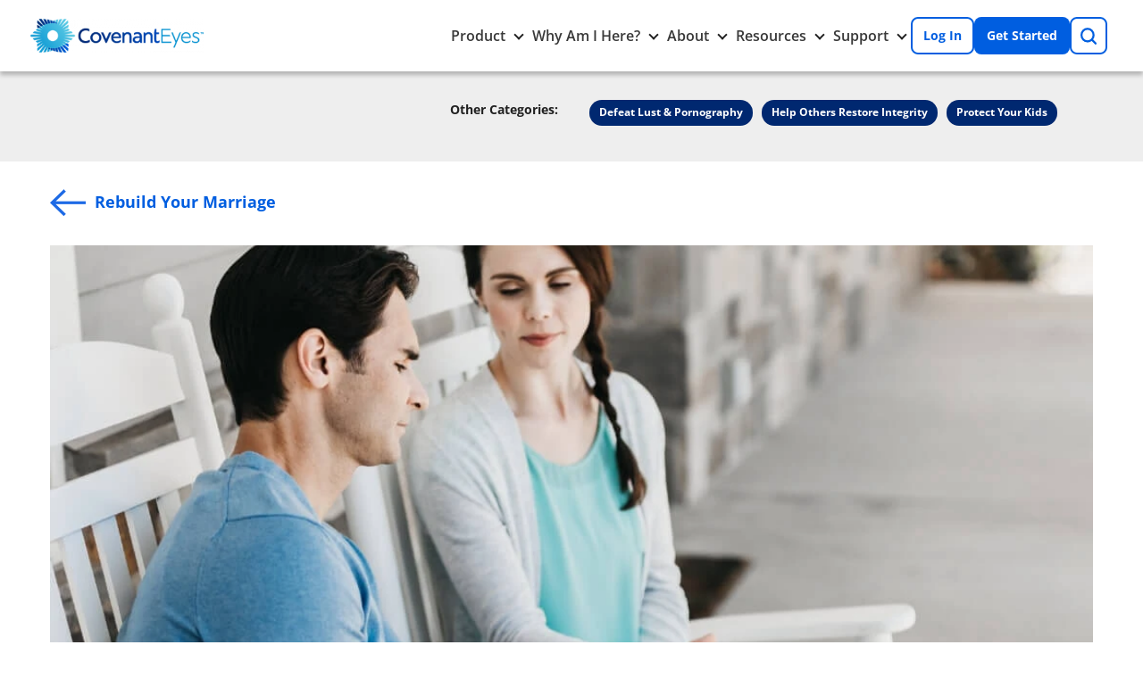

--- FILE ---
content_type: text/html; charset=UTF-8
request_url: https://www.covenanteyes.com/blog/husband-looks-at-other-women-online/
body_size: 46163
content:
<!doctype html><html lang="en-US"><head><meta charset="UTF-8"><meta name="viewport" content="width=360, initial-scale=1.0"><meta name="theme-color" content="#FFFFFF"/><link rel="preload" as="image" href="https://www.covenanteyes.com/wp-content/uploads/2013/02/7-Steps-After-You-Discover-Your-Husband-Looks-at-Other-Women-Online-1-1.jpg" imagesrcset="https://www.covenanteyes.com/wp-content/uploads/2013/02/7-Steps-After-You-Discover-Your-Husband-Looks-at-Other-Women-Online-1-1.jpg 1080w, https://www.covenanteyes.com/wp-content/uploads/2013/02/7-Steps-After-You-Discover-Your-Husband-Looks-at-Other-Women-Online-1-1-300x300.jpg 300w, https://www.covenanteyes.com/wp-content/uploads/2013/02/7-Steps-After-You-Discover-Your-Husband-Looks-at-Other-Women-Online-1-1-150x150.jpg 150w, https://www.covenanteyes.com/wp-content/uploads/2013/02/7-Steps-After-You-Discover-Your-Husband-Looks-at-Other-Women-Online-1-1-768x768.jpg 768w, https://www.covenanteyes.com/wp-content/uploads/2013/02/7-Steps-After-You-Discover-Your-Husband-Looks-at-Other-Women-Online-1-1-1024x1024.jpg 1024w, https://www.covenanteyes.com/wp-content/uploads/2013/02/7-Steps-After-You-Discover-Your-Husband-Looks-at-Other-Women-Online-1-1-125x125.jpg 125w" imagesizes="(max-width: 1080px) 100vw, 1080px" /><link rel="pingback" href=""><meta name="google-site-verification" content="XMQRXKtek-lkhlvYQMWugC6wC6nAypffAYs7YDF1xRw" /><meta name="google-adsense-account" content="ca-pub-6352614619167119" /><meta name="facebook-domain-verification" content="ikwx8r22kpukkl5hk67q737von7js8" /><meta name="p:domain_verify" content="efffe93cc33c425b8be3f1935890a186"/><link rel="preconnect" href="https://www.google-analytics.com"><link rel="preconnect" href="https://api.opmnstr.com"><link rel="preconnect" href="https://api.hubspot.com"><link rel="preconnect" href="https://track.hubspot.com"><link rel="icon" href="https://www.covenanteyes.com/wp-content/themes/JohnWayne3.0/favicon.png"><link href="https://www.covenanteyes.com/wp-content/themes/JohnWayne3.0/assets/dist/images/apple-icon-touch.png" rel="apple-touch-icon" /><link rel="preconnect" href="https://ph.rw.covenanteyes.com" crossorigin ><meta name='robots' content='index, follow, max-image-preview:large, max-snippet:-1, max-video-preview:-1' /><link media="all" href="https://www.covenanteyes.com/wp-content/cache/autoptimize/css/autoptimize_8b6e69f2853c78dc88875c2ef9772f82.css" rel="stylesheet"><title>7 Steps After You Discover Your Husband Looks at Other Women Online</title><meta name="description" content="Many women who write to us say their husband looks at other women online, either pornography or through chat rooms. A Christian counselor gives her take." /><link rel="canonical" href="https://www.covenanteyes.com/blog/husband-looks-at-other-women-online/" /><meta property="og:locale" content="en_US" /><meta property="og:type" content="article" /><meta property="og:title" content="7 Steps After You Discover Your Husband Looks at Other Women Online" /><meta property="og:description" content="Many women who write to us say their husband looks at other women online, either pornography or through chat rooms. A Christian counselor gives her take." /><meta property="og:url" content="https://www.covenanteyes.com/blog/husband-looks-at-other-women-online/" /><meta property="og:site_name" content="Covenant Eyes" /><meta property="article:publisher" content="https://www.facebook.com/CovenantEyes" /><meta property="article:published_time" content="2013-02-08T13:49:36+00:00" /><meta property="article:modified_time" content="2023-04-18T19:24:36+00:00" /><meta property="og:image" content="https://www.covenanteyes.com/wp-content/uploads/2013/02/7-Steps-After-You-Discover-Your-Husband-Looks-at-Other-Women-Online-2.jpg" /><meta property="og:image:width" content="1200" /><meta property="og:image:height" content="628" /><meta property="og:image:type" content="image/jpeg" /><meta name="author" content="Sherry Allchin" /><meta name="twitter:card" content="summary_large_image" /><meta name="twitter:creator" content="@covenanteyes" /><meta name="twitter:site" content="@covenanteyes" /><meta name="twitter:label1" content="Written by" /><meta name="twitter:data1" content="Sherry Allchin" /><meta name="twitter:label2" content="Est. reading time" /><meta name="twitter:data2" content="8 minutes" /> <script type="application/ld+json" class="yoast-schema-graph">{"@context":"https://schema.org","@graph":[{"@type":"Article","@id":"https://www.covenanteyes.com/blog/husband-looks-at-other-women-online/#article","isPartOf":{"@id":"https://www.covenanteyes.com/blog/husband-looks-at-other-women-online/"},"author":{"name":"Sherry Allchin","@id":"https://www.covenanteyes.com/#/schema/person/552a5283cecca1a694b9270e6eaebbba"},"headline":"Why Your Husband Looks at Women Online (And What to Do About It)","datePublished":"2013-02-08T13:49:36+00:00","dateModified":"2023-04-18T19:24:36+00:00","mainEntityOfPage":{"@id":"https://www.covenanteyes.com/blog/husband-looks-at-other-women-online/"},"wordCount":1544,"commentCount":167,"publisher":{"@id":"https://www.covenanteyes.com/#organization"},"image":{"@id":"https://www.covenanteyes.com/blog/husband-looks-at-other-women-online/#primaryimage"},"thumbnailUrl":"https://www.covenanteyes.com/wp-content/uploads/2013/02/7-Steps-After-You-Discover-Your-Husband-Looks-at-Other-Women-Online-1-1.jpg","articleSection":["Rebuild Your Marriage"],"inLanguage":"en-US","potentialAction":[{"@type":"CommentAction","name":"Comment","target":["https://www.covenanteyes.com/blog/husband-looks-at-other-women-online/#respond"]}]},{"@type":"WebPage","@id":"https://www.covenanteyes.com/blog/husband-looks-at-other-women-online/","url":"https://www.covenanteyes.com/blog/husband-looks-at-other-women-online/","name":"7 Steps After You Discover Your Husband Looks at Other Women Online","isPartOf":{"@id":"https://www.covenanteyes.com/#website"},"primaryImageOfPage":{"@id":"https://www.covenanteyes.com/blog/husband-looks-at-other-women-online/#primaryimage"},"image":{"@id":"https://www.covenanteyes.com/blog/husband-looks-at-other-women-online/#primaryimage"},"thumbnailUrl":"https://www.covenanteyes.com/wp-content/uploads/2013/02/7-Steps-After-You-Discover-Your-Husband-Looks-at-Other-Women-Online-1-1.jpg","datePublished":"2013-02-08T13:49:36+00:00","dateModified":"2023-04-18T19:24:36+00:00","description":"Many women who write to us say their husband looks at other women online, either pornography or through chat rooms. A Christian counselor gives her take.","breadcrumb":{"@id":"https://www.covenanteyes.com/blog/husband-looks-at-other-women-online/#breadcrumb"},"inLanguage":"en-US","potentialAction":[{"@type":"ReadAction","target":["https://www.covenanteyes.com/blog/husband-looks-at-other-women-online/"]}]},{"@type":"ImageObject","inLanguage":"en-US","@id":"https://www.covenanteyes.com/blog/husband-looks-at-other-women-online/#primaryimage","url":"https://www.covenanteyes.com/wp-content/uploads/2013/02/7-Steps-After-You-Discover-Your-Husband-Looks-at-Other-Women-Online-1-1.jpg","contentUrl":"https://www.covenanteyes.com/wp-content/uploads/2013/02/7-Steps-After-You-Discover-Your-Husband-Looks-at-Other-Women-Online-1-1.jpg","width":1080,"height":1080,"caption":"couple holding hands in rocking chairs"},{"@type":"BreadcrumbList","@id":"https://www.covenanteyes.com/blog/husband-looks-at-other-women-online/#breadcrumb","itemListElement":[{"@type":"ListItem","position":1,"name":"Home","item":"https://www.covenanteyes.com/"},{"@type":"ListItem","position":2,"name":"Blog","item":"https://www.covenanteyes.com/blog/"},{"@type":"ListItem","position":3,"name":"Rebuild Your Marriage","item":"https://www.covenanteyes.com/blog/category/rebuild-your-marriage/"},{"@type":"ListItem","position":4,"name":"Why Your Husband Looks at Women Online (And What to Do About It)"}]},{"@type":"WebSite","@id":"https://www.covenanteyes.com/#website","url":"https://www.covenanteyes.com/","name":"Covenant Eyes","description":"The Standard of Internet Integrity | Accountability and Filtering","publisher":{"@id":"https://www.covenanteyes.com/#organization"},"potentialAction":[{"@type":"SearchAction","target":{"@type":"EntryPoint","urlTemplate":"https://www.covenanteyes.com/?s={search_term_string}"},"query-input":{"@type":"PropertyValueSpecification","valueRequired":true,"valueName":"search_term_string"}}],"inLanguage":"en-US"},{"@type":"Organization","@id":"https://www.covenanteyes.com/#organization","name":"Covenant Eyes, Inc.","url":"https://www.covenanteyes.com/","logo":{"@type":"ImageObject","inLanguage":"en-US","@id":"https://www.covenanteyes.com/#/schema/logo/image/","url":"https://www.covenanteyes.com/wp-content/uploads/2021/05/covenant-eyes-logo@1x.png","contentUrl":"https://www.covenanteyes.com/wp-content/uploads/2021/05/covenant-eyes-logo@1x.png","width":360,"height":70,"caption":"Covenant Eyes, Inc."},"image":{"@id":"https://www.covenanteyes.com/#/schema/logo/image/"},"sameAs":["https://www.facebook.com/CovenantEyes","https://x.com/covenanteyes","https://www.instagram.com/covenant.eyes/","https://www.linkedin.com/company/covenant-eyes","https://www.pinterest.com/covenanteyes/","https://www.youtube.com/user/CovenantEyes"]},{"@type":"Person","@id":"https://www.covenanteyes.com/#/schema/person/552a5283cecca1a694b9270e6eaebbba","name":"Sherry Allchin","image":{"@type":"ImageObject","inLanguage":"en-US","@id":"https://www.covenanteyes.com/#/schema/person/image/","url":"https://secure.gravatar.com/avatar/9e3df5b08e0552915b0c799236f264a16699cd3ab4719ad6e65677b70a47c713?s=96&d=mm&r=g","contentUrl":"https://secure.gravatar.com/avatar/9e3df5b08e0552915b0c799236f264a16699cd3ab4719ad6e65677b70a47c713?s=96&d=mm&r=g","caption":"Sherry Allchin"},"description":"Sherry Allchin has been in some form of ministry for nearly fifty years, first as the wife of a youth pastor, then as a mother of three and a Christian school teacher. She now lives in Charleston, SC working at the Low Country Biblical Counseling Center. She completed her M.A. in Biblical Counseling and has been counseling individuals and families for over twenty years. Their adult children and seven grandchildren serve the Lord across the country. Sherry is a member of the Association of Certified Biblical Counselors. Her passion is helping others to grow in their faith and to make life count for eternity!","sameAs":["http://www.biblicalcounselingcenter.org/"],"url":"https://www.covenanteyes.com/blog/author/sherry-allchin/"}]}</script> <link rel='dns-prefetch' href='//cdnjs.cloudflare.com' /><link rel='dns-prefetch' href='//a.omappapi.com' /><link href='https://ph.rw.covenanteyes.com' rel='preconnect' /><link href='https://secure.gravatar.com' rel='preconnect' /><link rel="alternate" type="application/rss+xml" title="Covenant Eyes &raquo; Feed" href="https://www.covenanteyes.com/feed/" /><link rel="alternate" type="application/rss+xml" title="Covenant Eyes &raquo; Comments Feed" href="https://www.covenanteyes.com/comments/feed/" /><link rel="alternate" type="application/rss+xml" title="Covenant Eyes &raquo; Why Your Husband Looks at Women Online (And What to Do About It) Comments Feed" href="https://www.covenanteyes.com/blog/husband-looks-at-other-women-online/feed/" /> <script type="text/javascript">window._wpemojiSettings = {"baseUrl":"https:\/\/s.w.org\/images\/core\/emoji\/16.0.1\/72x72\/","ext":".png","svgUrl":"https:\/\/s.w.org\/images\/core\/emoji\/16.0.1\/svg\/","svgExt":".svg","source":{"concatemoji":"https:\/\/www.covenanteyes.com\/wp-includes\/js\/wp-emoji-release.min.js?ver=6.8.3"}};
/*! This file is auto-generated */
!function(s,n){var o,i,e;function c(e){try{var t={supportTests:e,timestamp:(new Date).valueOf()};sessionStorage.setItem(o,JSON.stringify(t))}catch(e){}}function p(e,t,n){e.clearRect(0,0,e.canvas.width,e.canvas.height),e.fillText(t,0,0);var t=new Uint32Array(e.getImageData(0,0,e.canvas.width,e.canvas.height).data),a=(e.clearRect(0,0,e.canvas.width,e.canvas.height),e.fillText(n,0,0),new Uint32Array(e.getImageData(0,0,e.canvas.width,e.canvas.height).data));return t.every(function(e,t){return e===a[t]})}function u(e,t){e.clearRect(0,0,e.canvas.width,e.canvas.height),e.fillText(t,0,0);for(var n=e.getImageData(16,16,1,1),a=0;a<n.data.length;a++)if(0!==n.data[a])return!1;return!0}function f(e,t,n,a){switch(t){case"flag":return n(e,"\ud83c\udff3\ufe0f\u200d\u26a7\ufe0f","\ud83c\udff3\ufe0f\u200b\u26a7\ufe0f")?!1:!n(e,"\ud83c\udde8\ud83c\uddf6","\ud83c\udde8\u200b\ud83c\uddf6")&&!n(e,"\ud83c\udff4\udb40\udc67\udb40\udc62\udb40\udc65\udb40\udc6e\udb40\udc67\udb40\udc7f","\ud83c\udff4\u200b\udb40\udc67\u200b\udb40\udc62\u200b\udb40\udc65\u200b\udb40\udc6e\u200b\udb40\udc67\u200b\udb40\udc7f");case"emoji":return!a(e,"\ud83e\udedf")}return!1}function g(e,t,n,a){var r="undefined"!=typeof WorkerGlobalScope&&self instanceof WorkerGlobalScope?new OffscreenCanvas(300,150):s.createElement("canvas"),o=r.getContext("2d",{willReadFrequently:!0}),i=(o.textBaseline="top",o.font="600 32px Arial",{});return e.forEach(function(e){i[e]=t(o,e,n,a)}),i}function t(e){var t=s.createElement("script");t.src=e,t.defer=!0,s.head.appendChild(t)}"undefined"!=typeof Promise&&(o="wpEmojiSettingsSupports",i=["flag","emoji"],n.supports={everything:!0,everythingExceptFlag:!0},e=new Promise(function(e){s.addEventListener("DOMContentLoaded",e,{once:!0})}),new Promise(function(t){var n=function(){try{var e=JSON.parse(sessionStorage.getItem(o));if("object"==typeof e&&"number"==typeof e.timestamp&&(new Date).valueOf()<e.timestamp+604800&&"object"==typeof e.supportTests)return e.supportTests}catch(e){}return null}();if(!n){if("undefined"!=typeof Worker&&"undefined"!=typeof OffscreenCanvas&&"undefined"!=typeof URL&&URL.createObjectURL&&"undefined"!=typeof Blob)try{var e="postMessage("+g.toString()+"("+[JSON.stringify(i),f.toString(),p.toString(),u.toString()].join(",")+"));",a=new Blob([e],{type:"text/javascript"}),r=new Worker(URL.createObjectURL(a),{name:"wpTestEmojiSupports"});return void(r.onmessage=function(e){c(n=e.data),r.terminate(),t(n)})}catch(e){}c(n=g(i,f,p,u))}t(n)}).then(function(e){for(var t in e)n.supports[t]=e[t],n.supports.everything=n.supports.everything&&n.supports[t],"flag"!==t&&(n.supports.everythingExceptFlag=n.supports.everythingExceptFlag&&n.supports[t]);n.supports.everythingExceptFlag=n.supports.everythingExceptFlag&&!n.supports.flag,n.DOMReady=!1,n.readyCallback=function(){n.DOMReady=!0}}).then(function(){return e}).then(function(){var e;n.supports.everything||(n.readyCallback(),(e=n.source||{}).concatemoji?t(e.concatemoji):e.wpemoji&&e.twemoji&&(t(e.twemoji),t(e.wpemoji)))}))}((window,document),window._wpemojiSettings);</script> <link rel='stylesheet' id='svg-icons-css' href='https://www.covenanteyes.com/wp-content/uploads/svg-icons/style.css?ver=1765831429' type='text/css' media='all' /> <script type="text/javascript" src="https://www.covenanteyes.com/wp-includes/js/jquery/jquery.min.js?ver=3.7.1" id="jquery-core-js"></script> <script type="text/javascript" src="https://www.covenanteyes.com/wp-includes/js/jquery/jquery-migrate.min.js?ver=3.4.1" id="jquery-migrate-js"></script> <script type="text/javascript" src="https://www.covenanteyes.com/wp-content/plugins/ce-blocks/bower_components/magnific-popup/dist/jquery.magnific-popup.min.js?ver=1701364846" id="magnific-popup-js"></script> <script type="text/javascript" id="ce-1-ensure-cookies-script-js-extra">var ensure_cookies_vars = {"rest_url":"https:\/\/www.covenanteyes.com\/wp-json\/ensurecookies\/v1\/ensurecookies","tracking_params_list":["refer_a_friend","utm_source","utm_medium","utm_campaign","utm_content","utm_term","utm_id","utm_source_platform","gclid","fbclid","dclid","gbraid","wbraid","gclsrc","gad_source","promo","promocode"]};</script> <script type="text/javascript" src="https://www.covenanteyes.com/wp-content/themes/JohnWayne3.0/ce-blocks/1-ensure-cookies/front.js?ver=1765831429" id="ce-1-ensure-cookies-script-js"></script> <script type="text/javascript" src="https://www.covenanteyes.com/wp-content/themes/JohnWayne3.0/ce-blocks/victory-integration/front.js?ver=1765831429" id="ce-victory-integration-script-js"></script> <script type="text/javascript" src="https://www.covenanteyes.com/wp-content/plugins/gutenberg-block-for-slick-slider/assets/slick/slick.min.js?ver=1.2.3" id="slick-js-js"></script> <script type="text/javascript" id="ce-posthog-api-script-js-extra">var posthog_variables = {"api_key":"phc_tmfoXOvlD7ANMHiXd5OXNaJTVCQJjMeI0zBWcywPeCc","bootstrap":[],"bootstrap_distinct_id_from_cookie_name":null,"feature_flag_overrides":[]};</script> <script type="text/javascript" id="ce-posthog-api-script-js-before">// initialize PostHog
!function(t,e){var o,n,p,r;e.__SV||(window.posthog=e,e._i=[],e.init=function(i,s,a){function g(t,e){var o=e.split(".");2==o.length&&(t=t[o[0]],e=o[1]),t[e]=function(){t.push([e].concat(Array.prototype.slice.call(arguments,0)))}}(p=t.createElement("script")).type="text/javascript",p.async=!0,p.src=s.api_host+"/static/array.js",(r=t.getElementsByTagName("script")[0]).parentNode.insertBefore(p,r);var u=e;for(void 0!==a?u=e[a]=[]:a="posthog",u.people=u.people||[],u.toString=function(t){var e="posthog";return"posthog"!==a&&(e+="."+a),t||(e+=" (stub)"),e},u.people.toString=function(){return u.toString(1)+".people (stub)"},o="capture identify alias people.set people.set_once set_config register register_once unregister opt_out_capturing has_opted_out_capturing opt_in_capturing reset isFeatureEnabled onFeatureFlags getFeatureFlag getFeatureFlagPayload reloadFeatureFlags group updateEarlyAccessFeatureEnrollment getEarlyAccessFeatures getActiveMatchingSurveys getSurveys onSessionId".split(" "),n=0;n<o.length;n++)g(u,o[n]);e._i.push([i,s,a])},e.__SV=1)}(document,window.posthog||[]);</script> <script type="text/javascript" src="https://www.covenanteyes.com/wp-content/themes/JohnWayne3.0/ce-blocks/posthog-api/front.js?ver=1765831429" id="ce-posthog-api-script-js"></script> <link rel="https://api.w.org/" href="https://www.covenanteyes.com/wp-json/" /><link rel="alternate" title="JSON" type="application/json" href="https://www.covenanteyes.com/wp-json/wp/v2/posts/40107" /><link rel='shortlink' href='https://www.covenanteyes.com/?p=40107' /><link rel="alternate" title="oEmbed (JSON)" type="application/json+oembed" href="https://www.covenanteyes.com/wp-json/oembed/1.0/embed?url=https%3A%2F%2Fwww.covenanteyes.com%2Fblog%2Fhusband-looks-at-other-women-online%2F" /><link rel="alternate" title="oEmbed (XML)" type="text/xml+oembed" href="https://www.covenanteyes.com/wp-json/oembed/1.0/embed?url=https%3A%2F%2Fwww.covenanteyes.com%2Fblog%2Fhusband-looks-at-other-women-online%2F&#038;format=xml" />  <script>(function(w,d,s,l,i){w[l]=w[l]||[];w[l].push({'gtm.start':
    	new Date().getTime(),event:'gtm.js'});var f=d.getElementsByTagName(s)[0],
    	j=d.createElement(s),dl=l!='dataLayer'?'&l='+l:'';j.async=true;j.src=
    	'https://www.googletagmanager.com/gtm.js?id='+i+dl;f.parentNode.insertBefore(j,f);
    	})(window,document,'script','dataLayer','GTM-CFF7');</script> <link rel="icon" href="https://www.covenanteyes.com/wp-content/uploads/2025/03/cropped-favicon-32x32.png" sizes="32x32" /><link rel="icon" href="https://www.covenanteyes.com/wp-content/uploads/2025/03/cropped-favicon-192x192.png" sizes="192x192" /><link rel="apple-touch-icon" href="https://www.covenanteyes.com/wp-content/uploads/2025/03/cropped-favicon-180x180.png" /><meta name="msapplication-TileImage" content="https://www.covenanteyes.com/wp-content/uploads/2025/03/cropped-favicon-270x270.png" /> <noscript><style id="rocket-lazyload-nojs-css">.rll-youtube-player,[data-lazy-src]{display:none !important}</style></noscript></head><body class="wp-singular post-template-default single single-post postid-40107 single-format-standard wp-custom-logo wp-theme-JohnWayne30 webp-not-supported"> <noscript><iframe src="https://www.googletagmanager.com/ns.html?id=GTM-CFF7"
 height="0" width="0" style="display:none;visibility:hidden"></iframe></noscript><div class="site-header" id="site-header" ><div class="container"><div class="site-branding" id="site-header-logo" > <a href="https://www.covenanteyes.com"><img width="300" height="58" src="https://www.covenanteyes.com/wp-content/uploads/2021/05/covenant-eyes-logo@1x-300x58.png" class="site-branding-image" alt="Covenant Eyes" decoding="sync" srcset="https://www.covenanteyes.com/wp-content/uploads/2021/05/covenant-eyes-logo@1x-300x58.png 300w, https://www.covenanteyes.com/wp-content/uploads/2021/05/covenant-eyes-logo@1x.png 360w" sizes="(max-width: 300px) 100vw, 300px" /></a></div><nav class="site-menu site-menu-desktop" id="nav-desktop"><ul id="menu-main-menu-new" class="menu"><li id="menu-item-97987" class="menu-item menu-item-type-custom menu-item-object-custom menu-item-has-children accordion-item menu-item-97987"><a href="#">Product</a><button class="sub-menu-toggle" aria-expanded="false" ><span class="icon"></span><span class="screen-reader-text">Toggle Product submenu</span></button><div class="sub-menu-wrapper"><div class="inner-container"><ul class="sub-menu"><li id="menu-item-97988" class="menu-item menu-item-type-post_type menu-item-object-page menu-item-97988"><a href="https://www.covenanteyes.com/how-it-works/"><i class="icon-victory"></i> How It Works</a><div class='menu-item-description'>Live porn-free through transformative accountability relationships.</div></a></li><li id="menu-item-97989" class="menu-item menu-item-type-custom menu-item-object-custom menu-item-97989"><a href="https://www.covenanteyes.com/how-it-works/#pricing-section"><i class="icon-Currency-Dollar-Circle--Streamline-Ultimate"></i> Pricing</a><div class='menu-item-description'>Our pricing is simple and easy to understand.</div></a></li></ul></div></div></li><li id="menu-item-97990" class="menu-item menu-item-type-custom menu-item-object-custom menu-item-has-children accordion-item menu-item-97990"><a href="#">Why Am I Here?</a><button class="sub-menu-toggle" aria-expanded="false" ><span class="icon"></span><span class="screen-reader-text">Toggle Why Am I Here? submenu</span></button><div class="sub-menu-wrapper"><div class="inner-container"><ul class="sub-menu"><li id="menu-item-97991" class="menu-item menu-item-type-custom menu-item-object-custom menu-item-97991"><a href="/solutions/quit-porn/"><i class="icon-Careers-Page-Icons_Be-A-Hero"></i> To Quit Porn</a><div class='menu-item-description'>Get started on your journey away from porn.</div></a></li><li id="menu-item-97993" class="menu-item menu-item-type-custom menu-item-object-custom menu-item-97993"><a href="/solutions/allies/"><i class="icon-tohelpafriendquietporn"></i> To Help a Friend Quit Porn</a><div class='menu-item-description'>The tools you need to help someone on their journey away from porn.</div></a></li><li id="menu-item-97994" class="menu-item menu-item-type-custom menu-item-object-custom menu-item-97994"><a href="/solutions/help-spouse/"><i class="icon-tohelpaspouse"></i> To Help My Spouse Quit Porn</a><div class='menu-item-description'>Begin the path to hope and healing.</div></a></li><li id="menu-item-97995" class="menu-item menu-item-type-custom menu-item-object-custom menu-item-97995"><a href="/solutions/parents/"><i class="icon-shield-lock"></i> To Protect My Kids</a><div class='menu-item-description'>The digital world is dangerous. We can help you keep your family safe.</div></a></li><li id="menu-item-97996" class="menu-item menu-item-type-custom menu-item-object-custom menu-item-97996"><a href="/church"><i class="icon-tohelpmychurch"></i> To Help My Church</a><div class='menu-item-description'>Lead your church to freedom from pornography.</div></a></li></ul></div></div></li><li id="menu-item-97997" class="menu-item menu-item-type-custom menu-item-object-custom menu-item-has-children accordion-item menu-item-97997"><a href="#">About</a><button class="sub-menu-toggle" aria-expanded="false" ><span class="icon"></span><span class="screen-reader-text">Toggle About submenu</span></button><div class="sub-menu-wrapper"><div class="inner-container"><ul class="sub-menu"><li id="menu-item-103225" class="menu-item menu-item-type-post_type menu-item-object-page menu-item-103225"><a href="https://www.covenanteyes.com/about/"><i class="icon-victory"></i> About Us</a><div class='menu-item-description'>About the Covenant Eyes organization.</div></a></li><li id="menu-item-97998" class="menu-item menu-item-type-post_type menu-item-object-page menu-item-97998"><a href="https://www.covenanteyes.com/about/corporate-history/"><i class="icon-ourstory"></i> History</a><div class='menu-item-description'>25 years ago, Covenant Eyes launched a mission.</div></a></li><li id="menu-item-98001" class="menu-item menu-item-type-post_type menu-item-object-page menu-item-98001"><a href="https://www.covenanteyes.com/about/our-people/"><i class="icon-workflow-teamwork-user-high-five"></i> Our People</a><div class='menu-item-description'>Meet the people behind Covenant Eyes.</div></a></li><li id="menu-item-98002" class="menu-item menu-item-type-post_type menu-item-object-page menu-item-98002"><a href="https://www.covenanteyes.com/about/careers/"><i class="icon-careers"></i> Careers</a><div class='menu-item-description'>Join the Covenant Eyes team and make a world-changing difference.</div></a></li><li id="menu-item-98003" class="menu-item menu-item-type-post_type menu-item-object-page menu-item-98003"><a href="https://www.covenanteyes.com/about/scholarships/"><i class="icon-Graduation-Hat--Streamline-Ultimate-converted"></i> Scholarships</a><div class='menu-item-description'>See how we’re impacting our community and beyond.</div></a></li></ul></div></div></li><li id="menu-item-98004" class="menu-item menu-item-type-custom menu-item-object-custom menu-item-has-children accordion-item menu-item-98004"><a href="#">Resources</a><button class="sub-menu-toggle" aria-expanded="false" ><span class="icon"></span><span class="screen-reader-text">Toggle Resources submenu</span></button><div class="sub-menu-wrapper has-side-panel"><div class="inner-container"><ul class="sub-menu"><li id="menu-item-98005" class="menu-item menu-item-type-post_type menu-item-object-page menu-item-98005"><a href="https://www.covenanteyes.com/e-books/"><i class="icon-Book-Close-2--Streamline-Ultimate"></i> Books/Ebooks</a><div class='menu-item-description'>In-depth content.</div></a></li><li id="menu-item-98006" class="menu-item menu-item-type-custom menu-item-object-custom menu-item-98006"><a target="_blank" href="https://podcast.covenanteyes.com/"><i class="icon-podcast-logo"></i> Podcast</a><div class='menu-item-description'>Perspectives on the digital world.</div></a></li><li id="menu-item-98007" class="menu-item menu-item-type-post_type menu-item-object-page current_page_parent menu-item-98007"><a href="https://www.covenanteyes.com/blog/"><i class="icon-blog"></i> Blog</a><div class='menu-item-description'>Explore hundreds of articles.</div></a></li><li id="menu-item-98009" class="menu-item menu-item-type-post_type menu-item-object-page menu-item-98009"><a href="https://www.covenanteyes.com/pornstats/"><i class="icon-stats"></i> Statistics</a><div class='menu-item-description'>Get the data.</div></a></li><li id="menu-item-98010" class="menu-item menu-item-type-post_type menu-item-object-page menu-item-98010"><a href="https://www.covenanteyes.com/e-mail-challenges/"><i class="icon-emailchallenges"></i> Email Challenges</a><div class='menu-item-description'>Daily encouragement.</div></a></li></ul><div class='side-panel'><div class="featured-box"><div class="image"> <a href="/arise" title="Learn More"  class=""><noscript><img width="350" height="250" src="https://www.covenanteyes.com/wp-content/uploads/2024/09/Arise-Featured-Resource-Image_Square.png" class="attachment-large size-large" alt="" decoding="async" loading="lazy" srcset="https://www.covenanteyes.com/wp-content/uploads/2024/09/Arise-Featured-Resource-Image_Square.png 350w, https://www.covenanteyes.com/wp-content/uploads/2024/09/Arise-Featured-Resource-Image_Square-300x214.png 300w" sizes="auto, (max-width: 350px) 100vw, 350px" /></noscript><img width="350" height="250" src='data:image/svg+xml,%3Csvg%20xmlns=%22http://www.w3.org/2000/svg%22%20viewBox=%220%200%20350%20250%22%3E%3C/svg%3E' data-src="https://www.covenanteyes.com/wp-content/uploads/2024/09/Arise-Featured-Resource-Image_Square.png" class="lazyload attachment-large size-large" alt="" decoding="async" loading="lazy" data-srcset="https://www.covenanteyes.com/wp-content/uploads/2024/09/Arise-Featured-Resource-Image_Square.png 350w, https://www.covenanteyes.com/wp-content/uploads/2024/09/Arise-Featured-Resource-Image_Square-300x214.png 300w" data-sizes="auto, (max-width: 350px) 100vw, 350px" /></a></div><h3 class="title"> <a href="/arise" title="Learn More"  class="">Arise</a></h3><div class="content wysiwyg"><p>Arise is a 21-day journey toward sexual healing within a safe, confidential community of women. Walk through daily videos with our host, Beth Davis, as she uses her story and those of other women to speak hope into yours.</p><div class="read-more-container"> <a href="/arise"   class="read-more">Learn More</a></div></div></div></div></div></div></li><li id="menu-item-98011" class="menu-item menu-item-type-custom menu-item-object-custom menu-item-has-children accordion-item menu-item-98011"><a href="#">Support</a><button class="sub-menu-toggle" aria-expanded="false" ><span class="icon"></span><span class="screen-reader-text">Toggle Support submenu</span></button><div class="sub-menu-wrapper has-side-panel"><div class="inner-container"><ul class="sub-menu"><li id="menu-item-98012" class="menu-item menu-item-type-custom menu-item-object-custom menu-item-98012"><a href="https://covenanteyes.zendesk.com/hc/"><i class="icon-service-center"></i> Service Center</a><div class='menu-item-description'>Helpful answers about accounts, billing, technical support, and more.</div></a></li><li id="menu-item-98013" class="menu-item menu-item-type-post_type menu-item-object-page menu-item-98013"><a href="https://www.covenanteyes.com/contact-us/"><i class="icon-contactus"></i> Contact Us</a><div class='menu-item-description'>Have questions or need help?</div></a></li></ul><div class='side-panel'><div class="featured-box"><h3 class="title" style="margin-top: 0;">Common Questions</h3><ul class="sub-menu" style="padding: 1px 1rem 1rem;"><li style="padding-left: 2rem;"><a style="padding-left: 1rem;" href="/porn-blocker/"> What&#8217;s the best porn blocker?</a><span style="display: block; margin-left: 1rem; font-size: 14px; color: #525252; line-height: 1.4; text-wrap: pretty;">The best porn blockers include accountability.</span></li><li style="padding-left: 2rem;"><a style="padding-left: 1rem;" href="/accountability-software/"> What&#8217;s the best accountability software?</a><span style="display: block; margin-left: 1rem; font-size: 14px; color: #525252; line-height: 1.4; text-wrap: pretty;">Accountability apps help you break free from pornography.</span></li></ul></div><style type="text/css">.menu-item-98011 .sub-menu-wrapper .sub-menu{<br/> padding-top:63px;<br/>}<br/>.menu-item-98011 .sub-menu-wrapper .sub-menu>li .menu-item-description{<br/> padding-top:0;<br/>}<br/>.ceicon-laptop-disable:after{<br/> -webkit-mask:url(/wp-content/uploads/2025/11/Laptop-Disable-Streamline-Ultimate.svg) no-repeat center center;<br/> mask:url(/wp-content/uploads/2025/11/Laptop-Disable-Streamline-Ultimate.svg) no-repeat center center;<br/>}<br/>.ceicon-accountability-feed-icon:after{<br/> -webkit-mask:url(/wp-content/uploads/2025/11/User-Friends-4-Streamline-Ultimate.svg) no-repeat center center;<br/> mask:url(/wp-content/uploads/2025/11/User-Friends-4-Streamline-Ultimate.svg) no-repeat center center;<br/>}<br/></style></div></div></div></li></ul></nav><div class="site-buttons" id="header-buttons" > <a href="https://victoryweb.covenanteyes.com/sign-in"   class="btn button header-button-0">Log In</a><a href="https://victoryweb.covenanteyes.com/register/welcome"   class="btn button header-button-1">Get Started</a> <button class="search-button button" id='header-search-button' > <svg xmlns="http://www.w3.org/2000/svg" width="20.112" height="20.112" viewBox="0 0 20.112 20.112"> <path id="Path_2" data-name="Path 2" d="M2.514,8.8A6.224,6.224,0,0,1,8.8,2.514,6.224,6.224,0,0,1,15.084,8.8,6.224,6.224,0,0,1,8.8,15.084,6.224,6.224,0,0,1,2.514,8.8ZM17.975,19.735a1.244,1.244,0,0,0,1.76-1.76l-3.9-3.9A8.606,8.606,0,0,0,17.6,8.8,8.745,8.745,0,0,0,8.8,0,8.745,8.745,0,0,0,0,8.8a8.745,8.745,0,0,0,8.8,8.8,8.606,8.606,0,0,0,5.279-1.76Z" fill="#0548b9"/> </svg> <span class="text screen-reader-text" >Search</span> </button> <button class="menu-button" id="header-menu-button" aria-expanded="false" aria-controls="mobile-navigation"> <span class="screen-reader-text open-text">Open Menu</span> <span class="screen-reader-text close-text">Close Menu</span> <span class="menu-icon"> <span class="top"></span> <span class="middle"></span> <span class="bottom"></span> </span> </button></div></div></div><nav class="mobile-menu-container" id="mobile-navigation"><div class="mobile-menu-top site-menu"><ul id="menu-main-menu-new-1" class="menu"><li class="menu-item menu-item-type-custom menu-item-object-custom menu-item-has-children accordion-item menu-item-97987"><a href="#">Product</a><button class="sub-menu-toggle" aria-expanded="false" ><span class="icon"></span><span class="screen-reader-text">Toggle Product submenu</span></button><div class="sub-menu-wrapper"><div class="inner-container"><ul class="sub-menu"><li class="menu-item menu-item-type-post_type menu-item-object-page menu-item-97988"><a href="https://www.covenanteyes.com/how-it-works/"><i class="icon-victory"></i> How It Works</a><div class='menu-item-description'>Live porn-free through transformative accountability relationships.</div></a></li><li class="menu-item menu-item-type-custom menu-item-object-custom menu-item-97989"><a href="https://www.covenanteyes.com/how-it-works/#pricing-section"><i class="icon-Currency-Dollar-Circle--Streamline-Ultimate"></i> Pricing</a><div class='menu-item-description'>Our pricing is simple and easy to understand.</div></a></li></ul></div></div></li><li class="menu-item menu-item-type-custom menu-item-object-custom menu-item-has-children accordion-item menu-item-97990"><a href="#">Why Am I Here?</a><button class="sub-menu-toggle" aria-expanded="false" ><span class="icon"></span><span class="screen-reader-text">Toggle Why Am I Here? submenu</span></button><div class="sub-menu-wrapper"><div class="inner-container"><ul class="sub-menu"><li class="menu-item menu-item-type-custom menu-item-object-custom menu-item-97991"><a href="/solutions/quit-porn/"><i class="icon-Careers-Page-Icons_Be-A-Hero"></i> To Quit Porn</a><div class='menu-item-description'>Get started on your journey away from porn.</div></a></li><li class="menu-item menu-item-type-custom menu-item-object-custom menu-item-97993"><a href="/solutions/allies/"><i class="icon-tohelpafriendquietporn"></i> To Help a Friend Quit Porn</a><div class='menu-item-description'>The tools you need to help someone on their journey away from porn.</div></a></li><li class="menu-item menu-item-type-custom menu-item-object-custom menu-item-97994"><a href="/solutions/help-spouse/"><i class="icon-tohelpaspouse"></i> To Help My Spouse Quit Porn</a><div class='menu-item-description'>Begin the path to hope and healing.</div></a></li><li class="menu-item menu-item-type-custom menu-item-object-custom menu-item-97995"><a href="/solutions/parents/"><i class="icon-shield-lock"></i> To Protect My Kids</a><div class='menu-item-description'>The digital world is dangerous. We can help you keep your family safe.</div></a></li><li class="menu-item menu-item-type-custom menu-item-object-custom menu-item-97996"><a href="/church"><i class="icon-tohelpmychurch"></i> To Help My Church</a><div class='menu-item-description'>Lead your church to freedom from pornography.</div></a></li></ul></div></div></li><li class="menu-item menu-item-type-custom menu-item-object-custom menu-item-has-children accordion-item menu-item-97997"><a href="#">About</a><button class="sub-menu-toggle" aria-expanded="false" ><span class="icon"></span><span class="screen-reader-text">Toggle About submenu</span></button><div class="sub-menu-wrapper"><div class="inner-container"><ul class="sub-menu"><li class="menu-item menu-item-type-post_type menu-item-object-page menu-item-103225"><a href="https://www.covenanteyes.com/about/"><i class="icon-victory"></i> About Us</a><div class='menu-item-description'>About the Covenant Eyes organization.</div></a></li><li class="menu-item menu-item-type-post_type menu-item-object-page menu-item-97998"><a href="https://www.covenanteyes.com/about/corporate-history/"><i class="icon-ourstory"></i> History</a><div class='menu-item-description'>25 years ago, Covenant Eyes launched a mission.</div></a></li><li class="menu-item menu-item-type-post_type menu-item-object-page menu-item-98001"><a href="https://www.covenanteyes.com/about/our-people/"><i class="icon-workflow-teamwork-user-high-five"></i> Our People</a><div class='menu-item-description'>Meet the people behind Covenant Eyes.</div></a></li><li class="menu-item menu-item-type-post_type menu-item-object-page menu-item-98002"><a href="https://www.covenanteyes.com/about/careers/"><i class="icon-careers"></i> Careers</a><div class='menu-item-description'>Join the Covenant Eyes team and make a world-changing difference.</div></a></li><li class="menu-item menu-item-type-post_type menu-item-object-page menu-item-98003"><a href="https://www.covenanteyes.com/about/scholarships/"><i class="icon-Graduation-Hat--Streamline-Ultimate-converted"></i> Scholarships</a><div class='menu-item-description'>See how we’re impacting our community and beyond.</div></a></li></ul></div></div></li><li class="menu-item menu-item-type-custom menu-item-object-custom menu-item-has-children accordion-item menu-item-98004"><a href="#">Resources</a><button class="sub-menu-toggle" aria-expanded="false" ><span class="icon"></span><span class="screen-reader-text">Toggle Resources submenu</span></button><div class="sub-menu-wrapper has-side-panel"><div class="inner-container"><ul class="sub-menu"><li class="menu-item menu-item-type-post_type menu-item-object-page menu-item-98005"><a href="https://www.covenanteyes.com/e-books/"><i class="icon-Book-Close-2--Streamline-Ultimate"></i> Books/Ebooks</a><div class='menu-item-description'>In-depth content.</div></a></li><li class="menu-item menu-item-type-custom menu-item-object-custom menu-item-98006"><a target="_blank" href="https://podcast.covenanteyes.com/"><i class="icon-podcast-logo"></i> Podcast</a><div class='menu-item-description'>Perspectives on the digital world.</div></a></li><li class="menu-item menu-item-type-post_type menu-item-object-page current_page_parent menu-item-98007"><a href="https://www.covenanteyes.com/blog/"><i class="icon-blog"></i> Blog</a><div class='menu-item-description'>Explore hundreds of articles.</div></a></li><li class="menu-item menu-item-type-post_type menu-item-object-page menu-item-98009"><a href="https://www.covenanteyes.com/pornstats/"><i class="icon-stats"></i> Statistics</a><div class='menu-item-description'>Get the data.</div></a></li><li class="menu-item menu-item-type-post_type menu-item-object-page menu-item-98010"><a href="https://www.covenanteyes.com/e-mail-challenges/"><i class="icon-emailchallenges"></i> Email Challenges</a><div class='menu-item-description'>Daily encouragement.</div></a></li></ul><div class='side-panel'><div class="featured-box"><div class="image"> <a href="/arise" title="Learn More"  class=""><noscript><img width="350" height="250" src="https://www.covenanteyes.com/wp-content/uploads/2024/09/Arise-Featured-Resource-Image_Square.png" class="attachment-large size-large" alt="" decoding="async" loading="lazy" srcset="https://www.covenanteyes.com/wp-content/uploads/2024/09/Arise-Featured-Resource-Image_Square.png 350w, https://www.covenanteyes.com/wp-content/uploads/2024/09/Arise-Featured-Resource-Image_Square-300x214.png 300w" sizes="auto, (max-width: 350px) 100vw, 350px" /></noscript><img width="350" height="250" src='data:image/svg+xml,%3Csvg%20xmlns=%22http://www.w3.org/2000/svg%22%20viewBox=%220%200%20350%20250%22%3E%3C/svg%3E' data-src="https://www.covenanteyes.com/wp-content/uploads/2024/09/Arise-Featured-Resource-Image_Square.png" class="lazyload attachment-large size-large" alt="" decoding="async" loading="lazy" data-srcset="https://www.covenanteyes.com/wp-content/uploads/2024/09/Arise-Featured-Resource-Image_Square.png 350w, https://www.covenanteyes.com/wp-content/uploads/2024/09/Arise-Featured-Resource-Image_Square-300x214.png 300w" data-sizes="auto, (max-width: 350px) 100vw, 350px" /></a></div><h3 class="title"> <a href="/arise" title="Learn More"  class="">Arise</a></h3><div class="content wysiwyg"><p>Arise is a 21-day journey toward sexual healing within a safe, confidential community of women. Walk through daily videos with our host, Beth Davis, as she uses her story and those of other women to speak hope into yours.</p><div class="read-more-container"> <a href="/arise"   class="read-more">Learn More</a></div></div></div></div></div></div></li><li class="menu-item menu-item-type-custom menu-item-object-custom menu-item-has-children accordion-item menu-item-98011"><a href="#">Support</a><button class="sub-menu-toggle" aria-expanded="false" ><span class="icon"></span><span class="screen-reader-text">Toggle Support submenu</span></button><div class="sub-menu-wrapper has-side-panel"><div class="inner-container"><ul class="sub-menu"><li class="menu-item menu-item-type-custom menu-item-object-custom menu-item-98012"><a href="https://covenanteyes.zendesk.com/hc/"><i class="icon-service-center"></i> Service Center</a><div class='menu-item-description'>Helpful answers about accounts, billing, technical support, and more.</div></a></li><li class="menu-item menu-item-type-post_type menu-item-object-page menu-item-98013"><a href="https://www.covenanteyes.com/contact-us/"><i class="icon-contactus"></i> Contact Us</a><div class='menu-item-description'>Have questions or need help?</div></a></li></ul><div class='side-panel'><div class="featured-box"><h3 class="title" style="margin-top: 0;">Common Questions</h3><ul class="sub-menu" style="padding: 1px 1rem 1rem;"><li style="padding-left: 2rem;"><a style="padding-left: 1rem;" href="/porn-blocker/"> What&#8217;s the best porn blocker?</a><span style="display: block; margin-left: 1rem; font-size: 14px; color: #525252; line-height: 1.4; text-wrap: pretty;">The best porn blockers include accountability.</span></li><li style="padding-left: 2rem;"><a style="padding-left: 1rem;" href="/accountability-software/"> What&#8217;s the best accountability software?</a><span style="display: block; margin-left: 1rem; font-size: 14px; color: #525252; line-height: 1.4; text-wrap: pretty;">Accountability apps help you break free from pornography.</span></li></ul></div><style type="text/css">.menu-item-98011 .sub-menu-wrapper .sub-menu{<br/> padding-top:63px;<br/>}<br/>.menu-item-98011 .sub-menu-wrapper .sub-menu>li .menu-item-description{<br/> padding-top:0;<br/>}<br/>.ceicon-laptop-disable:after{<br/> -webkit-mask:url(/wp-content/uploads/2025/11/Laptop-Disable-Streamline-Ultimate.svg) no-repeat center center;<br/> mask:url(/wp-content/uploads/2025/11/Laptop-Disable-Streamline-Ultimate.svg) no-repeat center center;<br/>}<br/>.ceicon-accountability-feed-icon:after{<br/> -webkit-mask:url(/wp-content/uploads/2025/11/User-Friends-4-Streamline-Ultimate.svg) no-repeat center center;<br/> mask:url(/wp-content/uploads/2025/11/User-Friends-4-Streamline-Ultimate.svg) no-repeat center center;<br/>}<br/></style></div></div></div></li></ul></div><div class="mobile-menu-bottom" id="mobile-navigation-bottom"><div class="site-buttons"> <a href="https://victoryweb.covenanteyes.com/sign-in"   class="btn button header-button-0">Log In</a><a href="https://victoryweb.covenanteyes.com/register/welcome"   class="btn button header-button-1">Get Started</a> <button class="search-button button" id='mobile-navigation-search-button' > <svg xmlns="http://www.w3.org/2000/svg" width="20.112" height="20.112" viewBox="0 0 20.112 20.112"> <path id="Path_2" data-name="Path 2" d="M2.514,8.8A6.224,6.224,0,0,1,8.8,2.514,6.224,6.224,0,0,1,15.084,8.8,6.224,6.224,0,0,1,8.8,15.084,6.224,6.224,0,0,1,2.514,8.8ZM17.975,19.735a1.244,1.244,0,0,0,1.76-1.76l-3.9-3.9A8.606,8.606,0,0,0,17.6,8.8,8.745,8.745,0,0,0,8.8,0,8.745,8.745,0,0,0,0,8.8a8.745,8.745,0,0,0,8.8,8.8,8.606,8.606,0,0,0,5.279-1.76Z" fill="#0548b9"/> </svg> <span class="text screen-reader-text" >Search</span> </button></div></div></nav><div id="content"><main id="main" class="site-main" role="main"><div id="blog-post"><section id="blog-category-nav" class="blog-category-nav"><nav class="blog-category-nav__wrapper"><h2 class="blog-category-nav__h2">Other Categories:</h2><ul class="blog-category-nav__ul"><li class="blog-category-nav__li"> <a href="https://www.covenanteyes.com/blog/category/defeat-lust-and-pornography/" class="blog-category-nav__button"> Defeat Lust &amp; Pornography </a></li><li class="blog-category-nav__li"> <a href="https://www.covenanteyes.com/blog/category/help-others-restore-integrity/" class="blog-category-nav__button"> Help Others Restore Integrity </a></li><li class="blog-category-nav__li"> <a href="https://www.covenanteyes.com/blog/category/protect-your-kids/" class="blog-category-nav__button"> Protect Your Kids </a></li></div></section><section class="blog-post-header"><div class="blog-post-header__wrapper"> <a href="https://www.covenanteyes.com/blog/category/rebuild-your-marriage/" class="blog-post-header__previous-link">Rebuild Your Marriage</a> <img width="1080" height="1080" src="https://www.covenanteyes.com/wp-content/uploads/2013/02/7-Steps-After-You-Discover-Your-Husband-Looks-at-Other-Women-Online-1-1.jpg" class="blog-post-header__image" alt="couple holding hands in rocking chairs" style="object-position: 47.424366312347% 22.240389982209%;" decoding="async" fetchpriority="high" srcset="https://www.covenanteyes.com/wp-content/uploads/2013/02/7-Steps-After-You-Discover-Your-Husband-Looks-at-Other-Women-Online-1-1.jpg 1080w, https://www.covenanteyes.com/wp-content/uploads/2013/02/7-Steps-After-You-Discover-Your-Husband-Looks-at-Other-Women-Online-1-1-300x300.jpg 300w, https://www.covenanteyes.com/wp-content/uploads/2013/02/7-Steps-After-You-Discover-Your-Husband-Looks-at-Other-Women-Online-1-1-150x150.jpg 150w, https://www.covenanteyes.com/wp-content/uploads/2013/02/7-Steps-After-You-Discover-Your-Husband-Looks-at-Other-Women-Online-1-1-768x768.jpg 768w, https://www.covenanteyes.com/wp-content/uploads/2013/02/7-Steps-After-You-Discover-Your-Husband-Looks-at-Other-Women-Online-1-1-1024x1024.jpg 1024w, https://www.covenanteyes.com/wp-content/uploads/2013/02/7-Steps-After-You-Discover-Your-Husband-Looks-at-Other-Women-Online-1-1-125x125.jpg 125w" sizes="(max-width: 1080px) 100vw, 1080px" /><div class="blog-post-header__flex"> <a href="https://www.covenanteyes.com/blog/category/rebuild-your-marriage/" class="blog-post-header__category">Rebuild Your Marriage </a> <span class="blog-post-header__minutes">7 minute read</span></div><h1 class="blog-post-header__h1">Why Your Husband Looks at Women Online (And What to Do About It)</h1><p class="blog-post-header__p --updated">Last Updated: April 18, 2023</p></div></section><section class="blog-post-author"><div class="blog-post-author__wrapper"><div class="blog-post-author__image-wrapper"> <noscript><img alt='Avatar for Sherry Allchin' src='https://secure.gravatar.com/avatar/9e3df5b08e0552915b0c799236f264a16699cd3ab4719ad6e65677b70a47c713?s=58&#038;d=mm&#038;r=g' srcset='https://secure.gravatar.com/avatar/9e3df5b08e0552915b0c799236f264a16699cd3ab4719ad6e65677b70a47c713?s=116&#038;d=mm&#038;r=g 2x' class='avatar avatar-58 photo blog-post-author__image' height='58' width='58' decoding='async'/></noscript><img alt='Avatar for Sherry Allchin' src='data:image/svg+xml,%3Csvg%20xmlns=%22http://www.w3.org/2000/svg%22%20viewBox=%220%200%2058%2058%22%3E%3C/svg%3E' data-src='https://secure.gravatar.com/avatar/9e3df5b08e0552915b0c799236f264a16699cd3ab4719ad6e65677b70a47c713?s=58&#038;d=mm&#038;r=g' data-srcset='https://secure.gravatar.com/avatar/9e3df5b08e0552915b0c799236f264a16699cd3ab4719ad6e65677b70a47c713?s=116&#038;d=mm&#038;r=g 2x' class='lazyload avatar avatar-58 photo blog-post-author__image' height='58' width='58' decoding='async'/></div><div class="blog-post-author__content"> <a href="https://www.covenanteyes.com/blog/author/sherry-allchin/" class="blog-post-author__a">Sherry Allchin </a><p class="blog-post-author__p"><strong>Sherry Allchin</strong> has been in some form of ministry for nearly fifty years, first as the wife of a youth pastor, then as a mother of three and a Christian school teacher. She now lives in Charleston, SC working at the Low Country Biblical Counseling Center. She completed her M.A. in Biblical Counseling and has been counseling individuals and families for over twenty years. Their adult children and seven grandchildren serve the Lord across the country. Sherry is a member of the Association of Certified Biblical Counselors. Her passion is helping others to grow in their faith and to make life count for eternity!</p></div></div></section><section class="blog-post-content"><div class="blog-post-content__wrapper block-editor-content"><p>Why would your husband look at another woman, whether online or in real life? From billboards to sex flicks to websites and chat rooms, opportunities are rampant. And it&#8217;s as easy as “sexting” pictures of oneself and others. The format matters little. The results are the same: devastation. Because it’s easily accessible in secret, it can be a very private sin, but the result is a very large explosion!</p><p>The secrecy surely magnifies the betrayal, anger, and horror a wife feels when she discovers her husband looks at other women online. She may have known he used to do this but believed he lived in victory. Or she may have been clueless about his habit and feels duped by him. Still, she knows it is not “normal” and feels violated, exposed in shame that the man she trusted has taken what was sacred between them and viewed other women and other acts in violation of their sacred covenant of marriage. It is among the worst betrayals!</p><p>The wife’s biggest pain is that porn is a fantasy hidden away in his mind. It can’t be stopped unless he chooses. A wife can’t compete with a fantasy. She loses faith that their intimacy is real—it may just be a part of his fantasy about someone else he’s viewed. If she withdraws, he may use that as an excuse to keep looking at other women. If she gives, she may feel used, not loved.</p><p>It feels like a no-win.</p><div class='ce-box ce-info '><p></p><p><em>Update From the Editor</em></p><h2 class="wp-block-heading">Why Your Husband Is Looking at Other Women Online</h2><p>What could bring your husband to look at another woman when he claims to love you? Is he just lying? Or is there something more complicated to his sin?</p><h3 class="wp-block-heading">He may not believe it&#8217;s wrong.</h3><p>The Bible clearly teaches that looking at a person with lust involves the same root sin as acting out sexually (Matthew 5:28). However, many Christians today are confused about sexual sin, lust, and pornography. According to a recent Barna survey, <a href="https://www.covenanteyes.com/blog/questions-about-christians-and-porn/">only one in three Christians reported feeling guilty when they watched pornography</a>, and 39% said they were comfortable with how much pornography they watched.</p><p>If your husband is (or if you are!) on the fence about whether or not porn is bad, <a href="https://www.covenanteyes.com/blog/is-porn-bad-10-things-to-consider-before-watching/">check out our article, Is Porn Bad?: 10 Things to Consider Before Watching</a>.</p><h3 class="wp-block-heading">He may not understand how hurtful it is.</h3><p>Even if he believes it&#8217;s wrong to look at other women online, your husband may not understand how this hurts you and damages your relationship. For many, watching pornography is a private, personal habit, and they don&#8217;t understand how it affects other people in their lives. Men in particular often compartmentalize this part of their life, and often do not understand how looking at other women might affect the woman they truly care about.</p><p>For more, see <a href="https://www.covenanteyes.com/blog/why-does-my-husband-look-at-porn-and-say-he-loves-me/">Why Does My Husband Look at Porn and Say He Loves Me</a>?</p><h3 class="wp-block-heading">He might be struggling with a pornography addiction.</h3><p>Many men know that porn is wrong; they hate that it hurts their loved ones, and they want desperately to quit—but they&#8217;re addicted. If your husband is addicted to porn, he&#8217;s still responsible for his actions, and it&#8217;s still sin. But an addict may be trapped by his sin even though he hates it.</p><p>What does it mean to be addicted to porn? As with drug and alcohol addiction, many people become conditioned over time to crave pornography and rely on it as a form of self-medication. If someone is addicted, this likely goes back many years to a formative experience with pornography.</p><p><a href="https://www.covenanteyes.com/blog/10-signs-of-porn-addiction-do-these-describe-your-husband/">10 Signs of Porn Addiction: Do these describe your husband</a>?</p><h3 class="wp-block-heading">His sin isn&#8217;t about you.</h3><p>If your husband is looking at other women online, then it hurts you like nobody else. It may feel like a personal attack. It&#8217;s important to remember that despite this, his sin is not about you. Many men blame their wives for their wandering eyes, but this is false! His choice to look at other women is not your fault, and he will need to accept responsibility for how his actions are hurting you.</p><p>See <a href="https://www.covenanteyes.com/blog/5-popular-reasons-guys-watch-porn/">5 Reasons Why Guys Watch Porn</a>.</p><p></p></div><h2 class="wp-block-heading">7 Steps to Take When Your Husband Looks at Other Women</h2><p>So what is a Christian wife to do when she discovers her husband is looking at other females online?</p><h3 class="wp-block-heading">1. Listen objectively.</h3><p>Before passing judgment or reacting in anger or disappointment, listen as objectively as you can. Don’t jump to conclusions. Listen with discernment to be sure you have the facts. Is his story consistent with what you know? Listen carefully (Proverbs 18:13).</p><h3 class="wp-block-heading">2. Start the conversation between&nbsp;the two of you.</h3><p>The discussion begins privately between the two of you (Matthew 18:15). Try to understand his depth of involvement, but it is rare to get the whole story the first time. God didn’t get it straight from Adam and Eve, and your husband isn’t likely to respond much better without help.</p><p>But a good discussion is two-way, so ask him to listen to how you are feeling and how his sin affects your marriage and also his relationship with the Lord. Appeal to him to get help.</p><p>If he refuses, Matthew 18:16-17 says to involve help. Be discerning about <em>whom</em> you choose to involve, and keep the circle small. Don’t run to others who are not a part of the problem or a part of the solution. That includes other family members. Gossip is destructive, even if it is true.</p><h3 class="wp-block-heading">3. Evaluate his&nbsp;attitude toward his sin.</h3><p>Is his heart attitude toward his sin one of repentance or excuses and justification? Anger indicates a lack of repentance. Worldly sorrow feels bad that he got caught. Godly sorrow produces the fruit of repentance, which is to change. Pray that he will come to a place of true godly sorrow (2 Corinthians 7:10).</p><p>But what if he doesn’t want help? Neither did the Prodigal Son initially. Keep praying and trusting God, and<strong> get help for yourself!</strong></p><p>It is easy to focus on his sin, but you must choose to focus on your faithful Lord instead, and on your own growth through this difficult trial (James 1:2-4). Your husband&#8217;s desire for pornography is <em>not</em> about <em>you—</em>though every wife I’ve counseled initially believed she should have been enough for him and that it is somehow her fault. It is not! He chose to sin.</p><h3 class="wp-block-heading">4.&nbsp;Encourage him to find another trusted man to talk with.</h3><p>He will need people who can listen with compassion and humility, and who know we all are candidates to sin (Galatians 6:1-5). God has given you permission to involve those who can help! The truth will come easier when a pastor, counselor, or friend listens and then guides him into accountability in love, not in shame or anger, because love unifies and encourages (James 1:19-20). The goal is restoration.</p><h3 class="wp-block-heading">5. Determine what kind of help you both need.</h3><p>The depth of involvement that comes out of these discussions will determine the kind of help you need. Will a men’s accountability group and installing <a href="/services/">Covenant Eyes</a>&nbsp;be enough? Perhaps for some men, yes. Godly sorrow produces change! Others will need more intense individual counseling with godly men who can unpack perhaps years of wrong thinking and help them develop a lifestyle of self-control in&nbsp;moral purity.</p><p>Wives often do not make good counselors or accountability partners for their husbands, but function best in the God-given roles to support, encourage, and pray for their husband’s growth in sanctification. (Learn more about the <a href="https://www.covenanteyes.com/blog/faq-friday-should-my-wife-be-my-accountability-partner/">pros and cons of spouses as accountability partners</a>.)</p><p>In fact, <strong>you as the wife will need your own counselor and encouragement as you go through this trial</strong>! Choose a counselor that will keep you pointed vertically and that will use Scripture to teach, comfort, and guide you through this difficult time in your marriage. As each of you focus on your own growth and sanctification, in time you will unify into that three-fold cord that is not easily broken (Ecclesiastes 4:12).</p><h3 class="wp-block-heading">6.&nbsp;Model grace and mercy.</h3><p>God the Father so graciously bestows grace and mercy on each of us when we sin and repent, and we should model this too.&nbsp;Forgiveness comes with true repentance and change; it is choosing to model after the way God forgives us. <strong>Rebuilding trust is the process that takes more time,</strong> observing his accountability, faithfulness, and consistency. But trust first begins vertically: trusting <em>God</em> even when you fear a future fraught with anxiety, with or without him. Going vertical strengthens you to face your anxieties and disappointments, and to choose forgiveness when there are no guarantees.</p><p><strong>Related: </strong><a href="https://www.covenanteyes.com/blog/what-forgiveness-is-not/">10 Things Forgiveness Is Not</a></p><h3 class="wp-block-heading">7. Work on your communication and relationship as a couple.</h3><p>After he is growing in his vertical relationship with the Lord, it is time to evaluate the horizontal in every sphere.&nbsp;When a crisis in a marriage becomes a stepping stone to greater growth and intimacy, it strengthens the relationship and builds a platform for ministry to other couples in crisis.</p><div id="om-bzh1lt9utp7f62iuqhlo-holder"></div> <script>(function(d,u,ac){var s=d.createElement('script');s.type='text/javascript';s.src='https://a.omappapi.com/app/js/api.min.js';s.async=true;s.dataset.user=u;s.dataset.campaign=ac;d.getElementsByTagName('head')[0].appendChild(s);})(document,9827,'bzh1lt9utp7f62iuqhlo');</script> <div class="ss-inline-share-wrapper ss-stretched-inline-content ss-small-icons ss-with-spacing ss-rounded-icons"><p class="ss-social-share-label"> <span>Share via:</span></p><div class="ss-inline-share-content"><ul class="ss-social-icons-container"><li class=""> <a href="#" aria-label="Facebook" data-ss-ss-link="https://www.facebook.com/sharer.php?t=Why%20Your%20Husband%20Looks%20at%20Women%20Online%20%28And%20What%20to%20Do%20About%20It%29&#038;u=https%3A%2F%2Fwww.covenanteyes.com%2Fblog%2Fhusband-looks-at-other-women-online%2F" class="ss-facebook-color" rel="nofollow noopener" data-ss-ss-network-id="facebook" data-ss-ss-post-id="40107" data-ss-ss-location="inline_content" data-ss-ss-permalink="https://www.covenanteyes.com/blog/husband-looks-at-other-women-online/" data-ss-ss-type="share" data-has-api="true"> <span class="ss-share-network-content"> <i class="ss-network-icon"><svg class="ss-svg-icon" aria-hidden="true" role="img" focusable="false" width="32" height="32" viewBox="0 0 32 32" xmlns="http://www.w3.org/2000/svg"><path d="M32 16.098C32 7.208 24.837 0 16 0S0 7.207 0 16.098C0 24.133 5.851 30.792 13.5 32V20.751H9.437v-4.653H13.5V12.55c0-4.034 2.389-6.263 6.043-6.263 1.751 0 3.582.315 3.582.315v3.961h-2.018c-1.987 0-2.607 1.241-2.607 2.514v3.02h4.438l-.71 4.653H18.5V32C26.149 30.792 32 24.133 32 16.098z" /></svg></i> <span class="ss-network-label">Facebook</span> </span> </a></li><li class=""> <a href="#" aria-label="LinkedIn" data-ss-ss-link="https://www.linkedin.com/shareArticle?title=Why%20Your%20Husband%20Looks%20at%20Women%20Online%20%28And%20What%20to%20Do%20About%20It%29&#038;url=https%3A%2F%2Fwww.covenanteyes.com%2Fblog%2Fhusband-looks-at-other-women-online%2F&#038;mini=true" class="ss-linkedin-color" rel="nofollow noopener" data-ss-ss-network-id="linkedin" data-ss-ss-post-id="40107" data-ss-ss-location="inline_content" data-ss-ss-permalink="https://www.covenanteyes.com/blog/husband-looks-at-other-women-online/" data-ss-ss-type="share"> <span class="ss-share-network-content"> <i class="ss-network-icon"><svg class="ss-svg-icon" aria-hidden="true" role="img" focusable="false" width="32" height="32" viewBox="0 0 32 32" xmlns="http://www.w3.org/2000/svg"><path fill-rule="evenodd" d="M29.632 0C30.939 0 32 1.032 32 2.307v27.384C32 30.966 30.939 32 29.632 32H2.36C1.058 32 0 30.966 0 29.69V2.308C0 1.032 1.058 0 2.36 0h27.272zM9.149 11.638h-4.77V27h4.77V11.638zm12.133-.382c-2.318 0-3.874 1.273-4.509 2.48h-.066v-2.098H12.14V27h4.76v-7.599c0-2.004.378-3.946 2.858-3.946 2.447 0 2.475 2.29 2.475 4.072V27H27v-8.423c0-4.138-.893-7.32-5.718-7.32v-.001zM6.764 4A2.766 2.766 0 004 6.769a2.765 2.765 0 105.528 0A2.767 2.767 0 006.765 4h-.001z" /></svg></i> <span class="ss-network-label">LinkedIn</span> </span> </a></li><li class=""> <a href="#" aria-label="X (Twitter)" data-ss-ss-link="https://twitter.com/intent/tweet?text=Why+Your+Husband+Looks+at+Women+Online+%28And+What+to+Do+About+It%29&#038;url=https%3A%2F%2Fwww.covenanteyes.com%2Fblog%2Fhusband-looks-at-other-women-online%2F&#038;via=CovenantEyes" class="ss-twitter-color" rel="nofollow noopener" data-ss-ss-network-id="twitter" data-ss-ss-post-id="40107" data-ss-ss-location="inline_content" data-ss-ss-permalink="https://www.covenanteyes.com/blog/husband-looks-at-other-women-online/" data-ss-ss-type="share"> <span class="ss-share-network-content"> <i class="ss-network-icon"><svg class="ss-svg-icon" aria-hidden="true" role="img" focusable="false" width="32" height="32" viewBox="0 0 24 24"><path d="M18.244 2.25h3.308l-7.227 8.26 8.502 11.24H16.17l-5.214-6.817L4.99 21.75H1.68l7.73-8.835L1.254 2.25H8.08l4.713 6.231zm-1.161 17.52h1.833L7.084 4.126H5.117z"></path></svg></i> <span class="ss-network-label">X (Twitter)</span> </span> </a></li><li> <a href="#" class="ss-share-all ss-shareall-color" rel="nofollow noopener"> <span class="ss-share-network-content"> <i class="ss-network-icon"><svg class="ss-svg-icon" aria-hidden="true" role="img" focusable="false" width="32" height="32" viewBox="0 0 32 32" xmlns="http://www.w3.org/2000/svg"><path d="M25.333 15.333h-8v-8c0-0.733-0.6-1.333-1.333-1.333s-1.333 0.6-1.333 1.333v8h-8c-0.733 0-1.333 0.6-1.333 1.333s0.6 1.333 1.333 1.333h8v8c0 0.733 0.6 1.333 1.333 1.333s1.333-0.6 1.333-1.333v-8h8c0.733 0 1.333-0.6 1.333-1.333s-0.6-1.333-1.333-1.333z"></path></svg></i> <span class="ss-reveal-label-wrap"> <span class="ss-network-label">More</span> </span> </span> </a></li></ul></div></div></div></section><section class="blog-post-comments"><div class="blog-post-comments__wrapper"><div class="blog-post-comments__accordion"> <button aria-controls="comments-container-40107" aria-expanded="false" class="blog-post-comments__accordion-trigger --a"> <span class="blog-post-comments__accordion-trigger --light">Comments on: </span> Why Your Husband Looks at Women Online (And What to Do About It) </button><div class="blog-post-comments__accordion-content" id="comments-container-40107"><div id="comments" class="comments-area"><ol class="commentlist"><li class="comment even thread-even depth-1 panel"><article id="comment-3985919"><header class="comment-meta"><div class="comment-author vcard"> <a href="https://www.hupcfl.com/" class="url" rel="ugc external nofollow">Tim Davis</a></div><div class="comment-metadata"> <time datetime="2021-02-15"> February 15th, 2021 - 12:33pm </time></div></header><section class="comment-content"><p>Nice article, nice info for who is suffering from anxiety and depression.<br /> <a href="https://www.hupcfl.com" rel="nofollow ugc">https://www.hupcfl.com</a></p></section><div class="reply"> <a rel="nofollow" class="comment-reply-link" href="#comment-3985919" data-commentid="3985919" data-postid="40107" data-belowelement="comment-3985919" data-respondelement="respond" data-replyto="Reply to Tim Davis" aria-label="Reply to Tim Davis">Reply</a></div></article></li><li class="comment odd alt thread-odd thread-alt depth-1 panel"><article id="comment-3931110"><header class="comment-meta"><div class="comment-author vcard"> Wish me luck</div><div class="comment-metadata"> <time datetime="2021-01-13"> January 13th, 2021 - 8:34pm </time></div></header><section class="comment-content"><p>I have been through the betrayal group and husband through the seven pillars. It never stops. The lying, the saying sorry, the &#8220;I will never do it again&#8221;. It never stops. I&#8217;m guessing the recovery rate for porn addiction is less than 1%. I suggest you all just leave. These men do not change. Find a different man.  Do not put up with the hurt and distrust any longer. They will NEVER change. So accept that they will keep doing it and you need to make the choice to stay , and live with it the rest of your married life, or leave. It is a choice. I am going to go to a hypnotist tommorow. To see if my pain can go away and I can live with this man or not. If I am still in pain, I am leaving. I will not live like this any longer.  I will not keep hating myself any longer. I need to try to love myself enough to not be hurt anymore. I have only this life on earth, I want to be happy. I don&#8217;t need pain any longer. Wish me luck.</p></section><div class="reply"> <a rel="nofollow" class="comment-reply-link" href="#comment-3931110" data-commentid="3931110" data-postid="40107" data-belowelement="comment-3931110" data-respondelement="respond" data-replyto="Reply to Wish me luck" aria-label="Reply to Wish me luck">Reply</a></div></article></li><li class="comment even thread-even depth-1 panel"><article id="comment-3787817"><header class="comment-meta"><div class="comment-author vcard"> Lou Maye</div><div class="comment-metadata"> <time datetime="2020-08-26"> August 26th, 2020 - 5:43pm </time></div></header><section class="comment-content"><p>I am so sick and tired of this behaviour being excused away, being justified, &#8220;oh it&#8217;s just hard wired in our brains to do this&#8221; blah, blah, blah&#8230;<br /> You show me scripture where it says that it is okay for a Godly married man to take pleasure in looking at a woman other than his WIFE. Like Job, &#8221; I have consecrated my EYES to God so WHY should I look upon a maiden?&#8221;<br /> Because looking or &#8220;noticing&#8221; implies interest&#8230;..desire&#8230; So where do you draw the line? When does it become lust? How does lust start? By LOOKING in the first place. I am SO sick of this disgusting perverted planet.</p></section><div class="reply"> <a rel="nofollow" class="comment-reply-link" href="#comment-3787817" data-commentid="3787817" data-postid="40107" data-belowelement="comment-3787817" data-respondelement="respond" data-replyto="Reply to Lou Maye" aria-label="Reply to Lou Maye">Reply</a></div></article></li><li class="comment odd alt thread-odd thread-alt depth-1 panel"><article id="comment-3725126"><header class="comment-meta"><div class="comment-author vcard"> Theresa</div><div class="comment-metadata"> <time datetime="2020-05-22"> May 22nd, 2020 - 10:39pm </time></div></header><section class="comment-content"><p>My husband of 42 years looks at women online,sometimes they are dressed sexy,other times nude.I have told him how I feel,but he doesn&#8217;t think it&#8217;s a problem,the Bible says if man even looks at a woman and lust he had already committed adultry,I pray one day he will stop,But is it reason for divorce?</p></section><div class="reply"> <a rel="nofollow" class="comment-reply-link" href="#comment-3725126" data-commentid="3725126" data-postid="40107" data-belowelement="comment-3725126" data-respondelement="respond" data-replyto="Reply to Theresa" aria-label="Reply to Theresa">Reply</a></div></article><ul class="children"><li class="comment even depth-2 panel"><article id="comment-3790738"><header class="comment-meta"><div class="comment-author vcard"> Shayla</div><div class="comment-metadata"> <time datetime="2020-08-31"> August 31st, 2020 - 7:07pm </time></div></header><section class="comment-content"><p>Someone mentioned the root problem with these people being how they objectify and degrade women &#8211; I just wanted to cry over this because it’s so true to my situation. My husband objectifies me&#8230;the images he views contribute to the problem. He lives in a fake reality about what women like/should do sexually and look like. It hurts&#8230;.I am attractive, sexually available to my husband but yet, it is not enough. Communication about this only leads to “him having needs and it being my responsibility to take care of them” yet affection and love are not what he’s looking for, he’s looking for that fake porn star.</p><p>As so many men “do this”, or so believed by my husband, he does not see this as his problem. I ask God for guidance in my marriage everyday, I’m struggling immensely. We have been married 7 years, together for 10 and it’s gotten worse. We are currently not talking at the moment because I refused to send him videos of a sexual nature. This isn’t anything new- he always wants something sexually that objectifies women. I voice that I am not comfortable doing so and he pouts/we fight. Divorce is a serious consideration and my heart breaks for our children.</p><p>And people wonder why porn ruins marriages&#8230;.</p></section><div class="reply"></div></article></li><li class="comment byuser comment-author-kay-bruner odd alt depth-2 panel"><article id="comment-3791057"><header class="comment-meta"><div class="comment-author vcard"> Kay Bruner</div><div class="comment-metadata"> <time datetime="2020-09-1"> September 1st, 2020 - 9:20am </time></div></header><section class="comment-content"><p>Shayla,</p><p>I am so, so sorry for the pain you&#8217;re going through. Being used as an object is degrading, dehumanizing, and so painful. Scripture clearly says that you are not a slave to sin, and that includes your husband&#8217;s sin. You may appreciate this article: <a href="http://gentlereformation.com/2017/07/20/a-high-view-of-marriage-includes-divorce/" target="_blank" rel="noopener noreferrer nofollow ugc">A High View of Marriage Includes Divorce</a>.</p><p>Stand your holy ground, my friend.</p><p>Peace,<br /> Kay</p></section><div class="reply"></div></article></li></ul></li><li class="comment even thread-even depth-1 panel"><article id="comment-3634888"><header class="comment-meta"><div class="comment-author vcard"> Someone</div><div class="comment-metadata"> <time datetime="2020-01-16"> January 16th, 2020 - 1:05pm </time></div></header><section class="comment-content"><p>How do I deal with it when I am Christian and he is not&#8230; so for him this is part of being male. As far as he is concerned he is not sinning against God neither against me.</p></section><div class="reply"> <a rel="nofollow" class="comment-reply-link" href="#comment-3634888" data-commentid="3634888" data-postid="40107" data-belowelement="comment-3634888" data-respondelement="respond" data-replyto="Reply to Someone" aria-label="Reply to Someone">Reply</a></div></article><ul class="children"><li class="comment byuser comment-author-kay-bruner odd alt depth-2 panel"><article id="comment-3635226"><header class="comment-meta"><div class="comment-author vcard"> Kay Bruner</div><div class="comment-metadata"> <time datetime="2020-01-17"> January 17th, 2020 - 11:12am </time></div></header><section class="comment-content"><p>You get to have the boundaries that are right for you, regardless of religious affiliation. The other person doesn&#8217;t have to agree with your boundaries, and you don&#8217;t have to JADE: Justify, Argue, Defend, or Explain. Your boundaries belong to you. You get to decide what&#8217;s okay and not okay. <a href="https://www.covenanteyes.com/2014/05/14/boundaries/" rel="noopener noreferrer" target="_blank">Here</a>, <a href="https://www.covenanteyes.com/2015/09/14/10-ways-you-can-help-your-husband-leave-porn-behind/" rel="noopener noreferrer" target="_blank">here</a>, and <a href="http://gentlereformation.com/2017/07/20/a-high-view-of-marriage-includes-divorce/" target="_blank" rel="noopener noreferrer nofollow">here</a> are some articles on boundaries that should be helpful to you. Boundaries are not about changing him, they&#8217;re about you defining what&#8217;s okay with you, taking responsibility for yourself, and living in ways that are right and healthy for you. You may want to <a href="https://www.psychologytoday.com/us/therapists" target="_blank" rel="noopener noreferrer nofollow">find a therapist</a> who can support you in that new endeavour, and you may appreciate the online resources at <a href="https://bloomforwomen.com/pages/index.php" target="_blank" rel="noopener noreferrer nofollow">Bloom for Women</a>.</p></section><div class="reply"></div></article></li></ul></li><li class="comment even thread-odd thread-alt depth-1 panel"><article id="comment-3505155"><header class="comment-meta"><div class="comment-author vcard"> J</div><div class="comment-metadata"> <time datetime="2019-06-18"> June 18th, 2019 - 1:12am </time></div></header><section class="comment-content"><p>I have been in, what I thought was a mature, happy loving relationship for almost 10 years now.  We have sex regularly, we talk about our sex life, communicate, love each other&#8230;</p><p>Early in our relationship I told my partner what my boundaries were, he was also aware of my marriage that had ended because of a violation of these boundaries and the loss of trust.  This included viewing porn online, masturbating, lying to me about it, and in the end, discovering that my ex husband had been imagining himself in sexual situations with nearly all of my close friends, family and acquaintances.  By the time the marriage was over my ex was pursuing my sister, as he had developed feelings for her.</p><p>I just became aware that my current partner is/has been routinely viewing porn, masturbating, and lying to me about it.  I asked him if he thinks about women naked? His reply was yes, and from there I asked who, by asking the names of friends and family.  He said yes to some of them, no to others.  I asked when? He said, for example, if we have a family over for dinner, he would briefly imagine the woman naked- thinking about what her breasts and butt look like, comparing what they might look like to me.  I asked if he imagines having sex with them and he vehemently denies that he has ever imagined that.</p><p>The sane woman in me doesn’t want to be made a fool, I don’t believe him-not that it matters anyway.  I will only know what he decides to tell me.  Like everyone else, I am very hurt, I feel like a fool, he says he loves me, blah, blah, blah.  He says that he doesn’t want to be with anyone else and that he would never cheat on me.</p><p>I do believe he would never physically cheat with someone else.  But I am also scared to stick around and find out.  We have talked, and I don’t feel that he is sorry for anything other than basically being in the “hot seat” right now.  He hasn’t said sorry, and hasn’t offered anything to move past this.  Not that, the thoughts in his mind can be held accountable.</p><p>I’ve looked online and know that imagining women naked is fairly normal for a lot of men, but I also know that not everyone does it.  I struggle with this because I don’t think this is something I can live with- and I don’t want to go through life thinking my partner is imagining my friend/sister naked, or worse imaging sex with them.  I want peace, but I don’t know if it makes sense to move forward with him as I will never know what he is thinking.  I guess I am wondering if I am overreacting?  Is it natural and ok to look and not touch?  Can it stop with just imaging someone naked, or will it escalate?  And if so, how do I get past the feeling of being betrayed, taken advantage of, cheated on, used, disrespected, embarrassed, undervalued, not a priority, the list goes on&#8230;</p><p>We share s young daughter, who I know I would never want to choose to be with any man that would make her feel this way.</p></section><div class="reply"> <a rel="nofollow" class="comment-reply-link" href="#comment-3505155" data-commentid="3505155" data-postid="40107" data-belowelement="comment-3505155" data-respondelement="respond" data-replyto="Reply to J" aria-label="Reply to J">Reply</a></div></article><ul class="children"><li class="comment byuser comment-author-kay-bruner odd alt depth-2 panel"><article id="comment-3505267"><header class="comment-meta"><div class="comment-author vcard"> Kay Bruner</div><div class="comment-metadata"> <time datetime="2019-06-18"> June 18th, 2019 - 9:07am </time></div></header><section class="comment-content"><p>I think you&#8217;re coming up against one of the most common features of toxic masculinity, embodied in both purity culture and porn culture: the idea that men inevitably must see women as sexual objects. They can&#8217;t help it, the story goes. They&#8217;re wired this way. Purity culture tells this story, and porn culture just reinforces it, which is, I believe, one of the reasons that so many conservative Christian men fall right into porn culture and have such a hard time getting out: purity culture and porn culture have the same underlying assumptions about men and women in relation to sexuality. It&#8217;s unfortunately also a part of the &#8220;complementarian&#8221; point of view in churches, that men are entitled to everything, just because they are men, and this immediately takes over in the area of sexuality as well: of course that sense of male entitlement carries over into viewing all women as potential sexual objects for men, now with the added power of it being God&#8217;s will.</p><p>I would say that your husband CAN change. Mine has! But he has to dig down into these underlying assumptions about his right to see women this way. It&#8217;s not inevitable. Women don&#8217;t &#8220;naturally&#8221; do this, because we are trained from the cradle that we are the objects, not the objectifiers. Men don&#8217;t have to either. The solution is to see the true Biblical reality that in Christ there is neither male nor female, as the Scripture says. We are all one. And when we love our neighbors as ourselves, as the bible tells us to do, we won&#8217;t believe that it&#8217;s okay to sexually objectify them.</p><p>I don&#8217;t think you have to get past those feelings of &#8220;being betrayed, taken advantage of, cheated on, used, disrespected, embarrassed, undervalued, not a priority&#8221; because they are actually telling you the truth of the situation. Until your husband takes responsibility for the way he objectifies and degrades women, this will continue to be true. The problem is not your feelings. The problem is his behavior.</p><p>Hold those boundaries.</p><p>You know the truth.</p><p>Listen to yourself.</p><p>Peace,<br /> Kay</p></section><div class="reply"></div></article></li></ul></li><li class="comment even thread-even depth-1 panel"><article id="comment-3482855"><header class="comment-meta"><div class="comment-author vcard"> C</div><div class="comment-metadata"> <time datetime="2019-04-30"> April 30th, 2019 - 6:01am </time></div></header><section class="comment-content"><p>I&#8217;ve just read this article. After 37 years of marriage I found out last week that my husband watches, searches, and visits sick porn sites as well as sick YouTube videos dating back to 2014 to April this year. I nearly vomited. We&#8217;re both born-again Christians, and he says that he repented, and it&#8217;s not all him, sometimes he just clicks and the sites come up but he goes out immediately. He first blamed me, then he blamed Google,  then YouTube. After 2 weeks of trying to talk to him about it, he keeps making excuses or telling me that he&#8217;s repented, and that I must forgive him. I know I must; I feel hurt, dirty, betrayed. I don&#8217;t know this man. We have 4 adult children and 5 grandchildren and if they have to find out, they would never let him near our grandkids.  I don&#8217;t even want him near our grandkids. I don&#8217;t want him to even see our 2 daughters in shorts or bathing suites. I fear he&#8217;s sexualized every woman and young girls he sees. I just don&#8217;t know how to stop my thoughts. I&#8217;ve prayed, begged the Lord, but there&#8217;s no relief. I&#8217;ve repented from my sin in how I dealt with confronting him, etc. Still so much I need to repent from. It just is so difficult dealing with this because he is so well liked by others who see him as a strong, born-again, tongue talking, devil disturbing, spirit filled Christian. I think I&#8217;m going mad. He keeps turning the conversation onto me and points out everything I did or do wrong. I want to understand why he watched porn, his response to me was that I think I know so much and am always answering questions at Bible Study because I have the time to do research, etc. I told him that&#8217;s got nothing to do with his porn watching. He actually looked up easy divorce and how to get divorced in South Africa. Then he said he did that to spite me. He refuses to talk about it and won&#8217;t acknowledge that he is at fault. He got so angry because I was crying and told him how I feel about what he did that he took his laptop and broke it by smashing it over and over again on the floor in front of me. He kept looking at me with such hatred, and when I didn&#8217;t respond, he smashed it even more. I was very scared but didn&#8217;t show any reaction or say anything. That was on Sunday evening. We haven&#8217;t spoken to each other since then. Yet, he still prays every day and I&#8217;m barely keeping myself together never mind trying to pray. He always goes on his cellphone when he gets home, either on Twitter or YouTube with earphones. He will not speak about this or tell me why he did it. I have read up so much on this topic yet nothing said on any site is able to help me. I&#8217;m so tired of being in tears and not being able to tell anyone about this. It&#8217;s so sick I could never tell anyone. I want to sleep and never wake up.</p></section><div class="reply"> <a rel="nofollow" class="comment-reply-link" href="#comment-3482855" data-commentid="3482855" data-postid="40107" data-belowelement="comment-3482855" data-respondelement="respond" data-replyto="Reply to C" aria-label="Reply to C">Reply</a></div></article><ul class="children"><li class="comment byuser comment-author-kay-bruner odd alt depth-2 panel"><article id="comment-3485082"><header class="comment-meta"><div class="comment-author vcard"> Kay Bruner</div><div class="comment-metadata"> <time datetime="2019-05-3"> May 3rd, 2019 - 9:54am </time></div></header><section class="comment-content"><p>I am so, so sorry for the shock and pain that you&#8217;re experiencing right now.</p><p>I am very concerned about your statement that you want to sleep and never wake up. That is a suicidal ideation. I don&#8217;t blame you for feeling so desperate; this is a terrible situation, and you are being constantly traumatized by your husband&#8217;s behaviors.</p><p>I encourage you to <a href="https://www.psychologytoday.com/us/therapists" target="_blank" rel="noopener nofollow">find a therapist immediately</a>, someone who can help you  process this situation and support you in dealing with this trauma.</p><p>Let me give you some feedback on the behavior you&#8217;re describing here from your husband. IT IS ABUSIVE. He is abusing you, and this is why you are feeling so traumatized.</p><p>The blaming of everything else, especially you: that is emotional abuse.</p><p>The threat of divorce: that is emotional abuse.</p><p>The smashing of his laptop in front of you: that is a threat of physical violence toward you.</p><p>When he keeps turning the conversation toward what you&#8217;ve done wrong, to the point where you feel like you are going mad, that&#8217;s <a href="https://www.youtube.com/watch?v=kqkaKrurmFs" target="_blank" rel="noopener nofollow">an emotional abuse tactic called gaslighting</a>.</p><p>It is very classic for an abuser to appear one way in public (&#8220;others who see him as a strong, born-again, tongue talking, devil disturbing, spirit filled Christian&#8221;) while abusing his victims behind closed doors, as he does with you.</p><p><a href="https://www.covenanteyes.com/2014/05/14/boundaries/" rel="noopener" target="_blank">Here</a>, <a href="https://www.covenanteyes.com/2015/09/14/10-ways-you-can-help-your-husband-leave-porn-behind/" rel="noopener" target="_blank">here</a>, and <a href="http://gentlereformation.com/2017/07/20/a-high-view-of-marriage-includes-divorce/" target="_blank" rel="noopener nofollow">here</a> are some articles on boundaries that may be helpful to you as you consider a way forward. Because he is abusive, though, I really do think you&#8217;re going to need the support of a therapist.</p><p>Of course you can tell people about this: safe, helpful people like a therapist. You do not need to protect your husband from the consequences of his sin. These are his choices, and he can deal with the consequences. You get the help you need, and let him cope with his own choices. Whatever he chooses, YOU can choose to be healthy and whole.</p><p>Peace,<br /> Kay</p></section><div class="reply"></div></article></li></ul></li><li class="comment even thread-odd thread-alt depth-1 panel"><article id="comment-3277233"><header class="comment-meta"><div class="comment-author vcard"> Lexi</div><div class="comment-metadata"> <time datetime="2018-08-22"> August 22nd, 2018 - 11:04pm </time></div></header><section class="comment-content"><p>As i scroll through the comments i can&#8217;t help but think one thing.  IT NEVER ENDS. Ive been with my husband for almost 8 years&#8230;..and it REALLY DOESNT END. Im living in constant torture with this struggle with him. The second i feel secure in our relationship, i find his flavor of the week. We have established boundaries, and he understands them.  Yet,  flat out doesn&#8217;t care or doesn&#8217;t see the problem. Its a vicious cycle for me and our relationship. Im mentally tortured, and as a result i feel like im the sloppy seconds or, just not good enough.  So i push him away.  I find myself in a panic whenever he gets close. I can&#8217;t help but feel inferior to these videos and images&#8230;.. and what&#8217;s worse is. He simply doesn&#8217;t respect that.</p></section><div class="reply"> <a rel="nofollow" class="comment-reply-link" href="#comment-3277233" data-commentid="3277233" data-postid="40107" data-belowelement="comment-3277233" data-respondelement="respond" data-replyto="Reply to Lexi" aria-label="Reply to Lexi">Reply</a></div></article></li><li class="comment odd alt thread-even depth-1 panel"><article id="comment-3270292"><header class="comment-meta"><div class="comment-author vcard"> Disrespected</div><div class="comment-metadata"> <time datetime="2018-08-10"> August 10th, 2018 - 7:18am </time></div></header><section class="comment-content"><p>My husband and I have been married for almost 13 years. We both have successful careers and a wonderful son. When we met, I was the skinny cute blonde. I have put on a few pounds, not a lot. (He’s no body builder either) I have been so busy with work, school, our son,taking care of our home that I have kind of neglected myself. We have a very active sex life.  Never, in our years together have I been jealous or suspicious of him&#8230;.until the past few months. My “gut” feeling told me something wasn’t right. He was so distant. He was staying on his phone. He would throw it down when I walked in the room. He leaves early for work. I go to the kitchen and get coffee while he gets ready for work. One morning I walked upstairs and he literally threw his phone down. The next morning he comes downstairs after he gets off of Facebook and gets a message. I asked who it was and he says “ a girl I went to school with. She must have accidentally sent me a message” it was just a thumbs up. How odd, an “accidental reply” at 4:00am when he’s been hiding on Facebook in the other room.  I’m not a snooper, but after that I keep his Facebook on my phone and regularly check our phone bill. There hasn’t been any other communication that I know of. His phone didn’t charge overnight night before last so I told him to just take my phone. He hesitated but did. He works long hours and carpools to work. He has always been honest with me. I got on his Pinterest in some downtime I had yesterday&#8230;boom! All that was on there was pics of these skinny girls in bikinis and every “ picked for you” pic was vulgar provocative pics of women. When he came home, of course he denied it. I told him, no sex for 3 months. He is not allowed to see me naked. I’m going on a diet. All the time I spend cutting grass, cooking, cleaning, etc. is now his responsibility. I told him if he’s lusting over everything that I’m not, then the next time I look at his Pinterest it will be women in an apron cooking supper for their husband. It’s his turn to carry the weight for a while so I can focus on me. He has way too much time on his hands to be sitting on his rear looking at naked women on the internet while I’m sinking with a career, going back to college, being a good mom, keeping house clean, bills paid, meals prepared, being a faithful wife who gives her husband enough sex that he should never have to be looking for arousal on the internet! I gave him my burdens yesterday. In my spare time you can bet you next paycheck that I won’t be worried about looking at another man. I’m going to focus on myself. I’m going to go jogging at the park near my home, I’m going to be playing basketball with our son&#8230;I really think this is my fault. I have been too good to him. In trying to be the perfect wife, I have given him too much space. The next 3 months will make or break us. I love him from the bottom of my soul. I get sick just thinking about leaving him. Did he cheat? Not physically&#8230;..but mentally&#8230;yes. Does he know that I mean what I’m saying? Yes. I have never told him I would leave him, until yesterday. I give him my all&#8230;nothing less. I also expect nothing less than that from him. I have been his cheerleader, his friend, his lover, and everything else. I have never controlled him, I’ve encouraged him to do things with his friends ( all married, good guys) I will not tolerate this. I will understand and forgive him if this stops. We know each other better than we know our own selves. That’s how I knew something wasn’t right. There was a change in him that I couldn’t put my finger on. That’s why I checked his Facebook a few months ago. The Pinterest thing was just my prayer being answered for the truth. I really hope this stops. I could make it on my own, but I don’t want to. When I made my commitment to him almost 13 years ago, I MEANT it.i respect him and he knows it. I serve him and try to make his life as easy as I can. When I have a day off, I try to catch up on everything at home ( even things that should be his responsibility) so we can enjoy our days off together doing family stuff. I changed yesterday. He’s going to respect me or hate my guts. This is in God’s hands. I really need prayers.</p></section><div class="reply"> <a rel="nofollow" class="comment-reply-link" href="#comment-3270292" data-commentid="3270292" data-postid="40107" data-belowelement="comment-3270292" data-respondelement="respond" data-replyto="Reply to Disrespected" aria-label="Reply to Disrespected">Reply</a></div></article><ul class="children"><li class="comment even depth-2 panel"><article id="comment-3926672"><header class="comment-meta"><div class="comment-author vcard"> Chantelle</div><div class="comment-metadata"> <time datetime="2021-01-10"> January 10th, 2021 - 9:47am </time></div></header><section class="comment-content"><p>Hi disrespected.<br /> Maybe I can&#8217;t view the outcome.<br /> Was was your outcome<br /> I have the exact experience in change and found his subscribed to explicit things</p><p>I want to flow this advice</p></section><div class="reply"></div></article></li></ul></li></ol><div class="pagination"><a class="prev page-numbers" href="https://www.covenanteyes.com/blog/husband-looks-at-other-women-online/comment-page-4/#comments">&laquo; Previous</a> <a class="page-numbers" href="https://www.covenanteyes.com/blog/husband-looks-at-other-women-online/comment-page-1/#comments">1</a> <span class="page-numbers dots">&hellip;</span> <a class="page-numbers" href="https://www.covenanteyes.com/blog/husband-looks-at-other-women-online/comment-page-3/#comments">3</a> <a class="page-numbers" href="https://www.covenanteyes.com/blog/husband-looks-at-other-women-online/comment-page-4/#comments">4</a> <span aria-current="page" class="page-numbers current">5</span></div><div id="respond" class="comment-respond"><h3 id="reply-title" class="comment-reply-title">Leave a Reply <small><a rel="nofollow" id="cancel-comment-reply-link" href="/blog/husband-looks-at-other-women-online/#respond" style="display:none;">Cancel reply</a></small></h3><form action="https://www.covenanteyes.com/wp-comments-post.php" method="post" id="commentform" class="comment-form"><p class="comment-notes"><span id="email-notes">Your email address will not be published.</span> <span class="required-field-message">Required fields are marked <span class="required">*</span></span></p><p class="comment-form-comment"><label for="comment">Comment <span class="required">*</span></label><textarea id="comment" name="comment" cols="45" rows="8" maxlength="65525" required></textarea></p><p class="comment-form-author"><label for="author">Name <span class="required">*</span></label> <input id="author" name="author" type="text" value="" size="30" maxlength="245" autocomplete="name" required /></p><p class="comment-form-email"><label for="email">Email <span class="required">*</span></label> <input id="email" name="email" type="email" value="" size="30" maxlength="100" aria-describedby="email-notes" autocomplete="email" required /></p><p class="comment-form-url"><label for="url">Website</label> <input id="url" name="url" type="url" value="" size="30" maxlength="200" autocomplete="url" /></p><p class="comment-form-cookies-consent"><input id="wp-comment-cookies-consent" name="wp-comment-cookies-consent" type="checkbox" value="yes" /> <label for="wp-comment-cookies-consent">Save my name, email, and website in this browser for the next time I comment.</label></p><p class="form-submit"><input name="submit" type="submit" id="submit" class="button" value="Post Comment" /> <input type='hidden' name='comment_post_ID' value='40107' id='comment_post_ID' /> <input type='hidden' name='comment_parent' id='comment_parent' value='0' /></p><p style="display: none;"><input type="hidden" id="akismet_comment_nonce" name="akismet_comment_nonce" value="01ea95bf1f" /></p><p style="display: none !important;" class="akismet-fields-container" data-prefix="ak_"><label>&#916;<textarea name="ak_hp_textarea" cols="45" rows="8" maxlength="100"></textarea></label><input type="hidden" id="ak_js_1" name="ak_js" value="135"/><script>document.getElementById( "ak_js_1" ).setAttribute( "value", ( new Date() ).getTime() );</script></p></form></div></div></div></div></div></section><section class="blog-post-related"><div class="blog-post-related__slider-wrapper"><h2 class="blog-post-related__h2">Related in <em>Rebuild Your Marriage</em></h2><div class="blog-post-related__flex"><div class="blog-post-related__slider"><div class="blog-post-related__slide"><h3 class="blog-post-related__h3 --slide">Editor's Picks</h3><div class="blog-post-related__slide-wrapper"> <a class="blog-post-related__image-wrapper" href="https://www.covenanteyes.com/blog/my-husband-is-addicted-to-porn/"> <noscript><img width="1024" height="576" src="https://www.covenanteyes.com/wp-content/uploads/2024/08/Husband-Addicted-To-Porn-1024x576.jpg" class="blog-post-related__image" alt="Husband and wife sitting next to each other on a couch." style="" decoding="async" srcset="https://www.covenanteyes.com/wp-content/uploads/2024/08/Husband-Addicted-To-Porn-1024x576.jpg 1024w, https://www.covenanteyes.com/wp-content/uploads/2024/08/Husband-Addicted-To-Porn-300x169.jpg 300w, https://www.covenanteyes.com/wp-content/uploads/2024/08/Husband-Addicted-To-Porn-768x432.jpg 768w, https://www.covenanteyes.com/wp-content/uploads/2024/08/Husband-Addicted-To-Porn-1536x864.jpg 1536w, https://www.covenanteyes.com/wp-content/uploads/2024/08/Husband-Addicted-To-Porn-2048x1152.jpg 2048w" sizes="(max-width: 1024px) 100vw, 1024px" /></noscript><img width="1024" height="576" src='data:image/svg+xml,%3Csvg%20xmlns=%22http://www.w3.org/2000/svg%22%20viewBox=%220%200%201024%20576%22%3E%3C/svg%3E' data-src="https://www.covenanteyes.com/wp-content/uploads/2024/08/Husband-Addicted-To-Porn-1024x576.jpg" class="lazyload blog-post-related__image" alt="Husband and wife sitting next to each other on a couch." style="" decoding="async" data-srcset="https://www.covenanteyes.com/wp-content/uploads/2024/08/Husband-Addicted-To-Porn-1024x576.jpg 1024w, https://www.covenanteyes.com/wp-content/uploads/2024/08/Husband-Addicted-To-Porn-300x169.jpg 300w, https://www.covenanteyes.com/wp-content/uploads/2024/08/Husband-Addicted-To-Porn-768x432.jpg 768w, https://www.covenanteyes.com/wp-content/uploads/2024/08/Husband-Addicted-To-Porn-1536x864.jpg 1536w, https://www.covenanteyes.com/wp-content/uploads/2024/08/Husband-Addicted-To-Porn-2048x1152.jpg 2048w" data-sizes="(max-width: 1024px) 100vw, 1024px" /> </a><div class="blog-post-related__slide-content"><p class="blog-post-related__p --tag"> <a href="https://www.covenanteyes.com/blog/category/rebuild-your-marriage/" class="blog-post-related__a">Rebuild Your Marriage </a></p><h4 class="blog-post-related__h4"> <a href="https://www.covenanteyes.com/blog/my-husband-is-addicted-to-porn/" class="blog-post-related__h4-a">Help, I Think My Husband is Addicted To Porn</a></h4><p class="blog-post-related__p">I’m sorry you are facing your husband’s porn addiction. You may be&hellip;</p><p class="blog-post-related__p --small"><strong>9 minute read</strong></p> <a href="https://www.covenanteyes.com/blog/my-husband-is-addicted-to-porn/" class="blog-post-related__button">Read Post</a></div></div></div><div class="blog-post-related__slide"><h3 class="blog-post-related__h3 --slide">Editor's Picks</h3><div class="blog-post-related__slide-wrapper"> <a class="blog-post-related__image-wrapper" href="https://www.covenanteyes.com/blog/wife-confessed-first/"> <noscript><img width="1024" height="684" src="https://www.covenanteyes.com/wp-content/uploads/2024/07/iStock-1405266014-1024x684.jpg" class="blog-post-related__image" alt="Portrait of a mid adult couple at home" style="" decoding="async" srcset="https://www.covenanteyes.com/wp-content/uploads/2024/07/iStock-1405266014-1024x684.jpg 1024w, https://www.covenanteyes.com/wp-content/uploads/2024/07/iStock-1405266014-300x200.jpg 300w, https://www.covenanteyes.com/wp-content/uploads/2024/07/iStock-1405266014-768x513.jpg 768w, https://www.covenanteyes.com/wp-content/uploads/2024/07/iStock-1405266014-1536x1026.jpg 1536w, https://www.covenanteyes.com/wp-content/uploads/2024/07/iStock-1405266014-2048x1368.jpg 2048w" sizes="(max-width: 1024px) 100vw, 1024px" /></noscript><img width="1024" height="684" src='data:image/svg+xml,%3Csvg%20xmlns=%22http://www.w3.org/2000/svg%22%20viewBox=%220%200%201024%20684%22%3E%3C/svg%3E' data-src="https://www.covenanteyes.com/wp-content/uploads/2024/07/iStock-1405266014-1024x684.jpg" class="lazyload blog-post-related__image" alt="Portrait of a mid adult couple at home" style="" decoding="async" data-srcset="https://www.covenanteyes.com/wp-content/uploads/2024/07/iStock-1405266014-1024x684.jpg 1024w, https://www.covenanteyes.com/wp-content/uploads/2024/07/iStock-1405266014-300x200.jpg 300w, https://www.covenanteyes.com/wp-content/uploads/2024/07/iStock-1405266014-768x513.jpg 768w, https://www.covenanteyes.com/wp-content/uploads/2024/07/iStock-1405266014-1536x1026.jpg 1536w, https://www.covenanteyes.com/wp-content/uploads/2024/07/iStock-1405266014-2048x1368.jpg 2048w" data-sizes="(max-width: 1024px) 100vw, 1024px" /> </a><div class="blog-post-related__slide-content"><p class="blog-post-related__p --tag"> <a href="https://www.covenanteyes.com/blog/category/rebuild-your-marriage/" class="blog-post-related__a">Rebuild Your Marriage </a></p><h4 class="blog-post-related__h4"> <a href="https://www.covenanteyes.com/blog/wife-confessed-first/" class="blog-post-related__h4-a">I Kept My Porn Struggle a Secret—Until My Wife Confessed First</a></h4><p class="blog-post-related__p">&#8220;Everywhere&#8221;: temptation’s presence summed up in a single word. It is remarkable&hellip;</p><p class="blog-post-related__p --small"><strong>5 minute read</strong></p> <a href="https://www.covenanteyes.com/blog/wife-confessed-first/" class="blog-post-related__button">Read Post</a></div></div></div><div class="blog-post-related__slide"><h3 class="blog-post-related__h3 --slide">Editor's Picks</h3><div class="blog-post-related__slide-wrapper"> <a class="blog-post-related__image-wrapper" href="https://www.covenanteyes.com/blog/forgiveness-vs-trust-why-knowing-the-difference-is-essential/"> <noscript><img width="1024" height="683" src="https://www.covenanteyes.com/wp-content/uploads/2024/04/iStock-1728295636-1024x683.jpg" class="blog-post-related__image" alt="A couple facing one another, holding hands." style="" decoding="async" srcset="https://www.covenanteyes.com/wp-content/uploads/2024/04/iStock-1728295636-1024x683.jpg 1024w, https://www.covenanteyes.com/wp-content/uploads/2024/04/iStock-1728295636-300x200.jpg 300w, https://www.covenanteyes.com/wp-content/uploads/2024/04/iStock-1728295636-768x512.jpg 768w, https://www.covenanteyes.com/wp-content/uploads/2024/04/iStock-1728295636.jpg 1253w" sizes="(max-width: 1024px) 100vw, 1024px" /></noscript><img width="1024" height="683" src='data:image/svg+xml,%3Csvg%20xmlns=%22http://www.w3.org/2000/svg%22%20viewBox=%220%200%201024%20683%22%3E%3C/svg%3E' data-src="https://www.covenanteyes.com/wp-content/uploads/2024/04/iStock-1728295636-1024x683.jpg" class="lazyload blog-post-related__image" alt="A couple facing one another, holding hands." style="" decoding="async" data-srcset="https://www.covenanteyes.com/wp-content/uploads/2024/04/iStock-1728295636-1024x683.jpg 1024w, https://www.covenanteyes.com/wp-content/uploads/2024/04/iStock-1728295636-300x200.jpg 300w, https://www.covenanteyes.com/wp-content/uploads/2024/04/iStock-1728295636-768x512.jpg 768w, https://www.covenanteyes.com/wp-content/uploads/2024/04/iStock-1728295636.jpg 1253w" data-sizes="(max-width: 1024px) 100vw, 1024px" /> </a><div class="blog-post-related__slide-content"><p class="blog-post-related__p --tag"> <a href="https://www.covenanteyes.com/blog/category/rebuild-your-marriage/" class="blog-post-related__a">Rebuild Your Marriage </a></p><h4 class="blog-post-related__h4"> <a href="https://www.covenanteyes.com/blog/forgiveness-vs-trust-why-knowing-the-difference-is-essential/" class="blog-post-related__h4-a">Forgiveness vs. Trust: Why Knowing the Difference is Essential</a></h4><p class="blog-post-related__p">The first 8 years of Troy and Melissa’s marriage were horrible because&hellip;</p><p class="blog-post-related__p --small"><strong>3 minute read</strong></p> <a href="https://www.covenanteyes.com/blog/forgiveness-vs-trust-why-knowing-the-difference-is-essential/" class="blog-post-related__button">Read Post</a></div></div></div><div class="blog-post-related__slide"><h3 class="blog-post-related__h3 --slide">Editor's Picks</h3><div class="blog-post-related__slide-wrapper"> <a class="blog-post-related__image-wrapper" href="https://www.covenanteyes.com/blog/how-to-biblically-lament-your-husbands-pornography-use/"> <noscript><img width="1024" height="683" src="https://www.covenanteyes.com/wp-content/uploads/2024/02/iStock-1456438449-1024x683.jpg" class="blog-post-related__image" alt="A woman praying with her Bible." style="" decoding="async" srcset="https://www.covenanteyes.com/wp-content/uploads/2024/02/iStock-1456438449-1024x683.jpg 1024w, https://www.covenanteyes.com/wp-content/uploads/2024/02/iStock-1456438449-300x200.jpg 300w, https://www.covenanteyes.com/wp-content/uploads/2024/02/iStock-1456438449-768x512.jpg 768w, https://www.covenanteyes.com/wp-content/uploads/2024/02/iStock-1456438449.jpg 1254w" sizes="(max-width: 1024px) 100vw, 1024px" /></noscript><img width="1024" height="683" src='data:image/svg+xml,%3Csvg%20xmlns=%22http://www.w3.org/2000/svg%22%20viewBox=%220%200%201024%20683%22%3E%3C/svg%3E' data-src="https://www.covenanteyes.com/wp-content/uploads/2024/02/iStock-1456438449-1024x683.jpg" class="lazyload blog-post-related__image" alt="A woman praying with her Bible." style="" decoding="async" data-srcset="https://www.covenanteyes.com/wp-content/uploads/2024/02/iStock-1456438449-1024x683.jpg 1024w, https://www.covenanteyes.com/wp-content/uploads/2024/02/iStock-1456438449-300x200.jpg 300w, https://www.covenanteyes.com/wp-content/uploads/2024/02/iStock-1456438449-768x512.jpg 768w, https://www.covenanteyes.com/wp-content/uploads/2024/02/iStock-1456438449.jpg 1254w" data-sizes="(max-width: 1024px) 100vw, 1024px" /> </a><div class="blog-post-related__slide-content"><p class="blog-post-related__p --tag"> <a href="https://www.covenanteyes.com/blog/category/rebuild-your-marriage/" class="blog-post-related__a">Rebuild Your Marriage </a></p><h4 class="blog-post-related__h4"> <a href="https://www.covenanteyes.com/blog/how-to-biblically-lament-your-husbands-pornography-use/" class="blog-post-related__h4-a">How To (Biblically) Lament Your Husband&#8217;s Pornography Use</a></h4><p class="blog-post-related__p">After I found out that my husband had been viewing pornography, I&hellip;</p><p class="blog-post-related__p --small"><strong>3 minute read</strong></p> <a href="https://www.covenanteyes.com/blog/how-to-biblically-lament-your-husbands-pornography-use/" class="blog-post-related__button">Read Post</a></div></div></div><div class="blog-post-related__slide"><h3 class="blog-post-related__h3 --slide">Editor's Picks</h3><div class="blog-post-related__slide-wrapper"> <a class="blog-post-related__image-wrapper" href="https://www.covenanteyes.com/blog/rebuilding-trust-in-marriage-through-boundaries/"> <noscript><img width="1024" height="651" src="https://www.covenanteyes.com/wp-content/uploads/2023/11/life-is-full-of-beautiful-moments.jpg_s1024x1024wisk20cj3i6TBKvVM0X0BDJH24Hm14z9AResCfyjM8s5_Q8Q7Y.jpg" class="blog-post-related__image" alt="Happy couple at the beach." style="" decoding="async" srcset="https://www.covenanteyes.com/wp-content/uploads/2023/11/life-is-full-of-beautiful-moments.jpg_s1024x1024wisk20cj3i6TBKvVM0X0BDJH24Hm14z9AResCfyjM8s5_Q8Q7Y.jpg 1024w, https://www.covenanteyes.com/wp-content/uploads/2023/11/life-is-full-of-beautiful-moments.jpg_s1024x1024wisk20cj3i6TBKvVM0X0BDJH24Hm14z9AResCfyjM8s5_Q8Q7Y-300x191.jpg 300w, https://www.covenanteyes.com/wp-content/uploads/2023/11/life-is-full-of-beautiful-moments.jpg_s1024x1024wisk20cj3i6TBKvVM0X0BDJH24Hm14z9AResCfyjM8s5_Q8Q7Y-768x488.jpg 768w" sizes="(max-width: 1024px) 100vw, 1024px" /></noscript><img width="1024" height="651" src='data:image/svg+xml,%3Csvg%20xmlns=%22http://www.w3.org/2000/svg%22%20viewBox=%220%200%201024%20651%22%3E%3C/svg%3E' data-src="https://www.covenanteyes.com/wp-content/uploads/2023/11/life-is-full-of-beautiful-moments.jpg_s1024x1024wisk20cj3i6TBKvVM0X0BDJH24Hm14z9AResCfyjM8s5_Q8Q7Y.jpg" class="lazyload blog-post-related__image" alt="Happy couple at the beach." style="" decoding="async" data-srcset="https://www.covenanteyes.com/wp-content/uploads/2023/11/life-is-full-of-beautiful-moments.jpg_s1024x1024wisk20cj3i6TBKvVM0X0BDJH24Hm14z9AResCfyjM8s5_Q8Q7Y.jpg 1024w, https://www.covenanteyes.com/wp-content/uploads/2023/11/life-is-full-of-beautiful-moments.jpg_s1024x1024wisk20cj3i6TBKvVM0X0BDJH24Hm14z9AResCfyjM8s5_Q8Q7Y-300x191.jpg 300w, https://www.covenanteyes.com/wp-content/uploads/2023/11/life-is-full-of-beautiful-moments.jpg_s1024x1024wisk20cj3i6TBKvVM0X0BDJH24Hm14z9AResCfyjM8s5_Q8Q7Y-768x488.jpg 768w" data-sizes="(max-width: 1024px) 100vw, 1024px" /> </a><div class="blog-post-related__slide-content"><p class="blog-post-related__p --tag"> <a href="https://www.covenanteyes.com/blog/category/rebuild-your-marriage/" class="blog-post-related__a">Rebuild Your Marriage </a></p><h4 class="blog-post-related__h4"> <a href="https://www.covenanteyes.com/blog/rebuilding-trust-in-marriage-through-boundaries/" class="blog-post-related__h4-a">Rebuilding Trust in Marriage Through Boundaries</a></h4><p class="blog-post-related__p">In situations where a marriage has been affected by pornography use, it&#8217;s&hellip;</p><p class="blog-post-related__p --small"><strong>5 minute read</strong></p> <a href="https://www.covenanteyes.com/blog/rebuilding-trust-in-marriage-through-boundaries/" class="blog-post-related__button">Read Post</a></div></div></div><div class="blog-post-related__slide"><h3 class="blog-post-related__h3 --slide">Editor's Picks</h3><div class="blog-post-related__slide-wrapper"> <a class="blog-post-related__image-wrapper" href="https://www.covenanteyes.com/blog/from-secret-addiction-to-full-transparency/"> <noscript><img width="1024" height="683" src="https://www.covenanteyes.com/wp-content/uploads/2023/10/iStock-597666970-1-1024x683.jpg" class="blog-post-related__image" alt="Happy family of six." style="" decoding="async" srcset="https://www.covenanteyes.com/wp-content/uploads/2023/10/iStock-597666970-1-1024x683.jpg 1024w, https://www.covenanteyes.com/wp-content/uploads/2023/10/iStock-597666970-1-300x200.jpg 300w, https://www.covenanteyes.com/wp-content/uploads/2023/10/iStock-597666970-1-768x512.jpg 768w, https://www.covenanteyes.com/wp-content/uploads/2023/10/iStock-597666970-1.jpg 1254w" sizes="(max-width: 1024px) 100vw, 1024px" /></noscript><img width="1024" height="683" src='data:image/svg+xml,%3Csvg%20xmlns=%22http://www.w3.org/2000/svg%22%20viewBox=%220%200%201024%20683%22%3E%3C/svg%3E' data-src="https://www.covenanteyes.com/wp-content/uploads/2023/10/iStock-597666970-1-1024x683.jpg" class="lazyload blog-post-related__image" alt="Happy family of six." style="" decoding="async" data-srcset="https://www.covenanteyes.com/wp-content/uploads/2023/10/iStock-597666970-1-1024x683.jpg 1024w, https://www.covenanteyes.com/wp-content/uploads/2023/10/iStock-597666970-1-300x200.jpg 300w, https://www.covenanteyes.com/wp-content/uploads/2023/10/iStock-597666970-1-768x512.jpg 768w, https://www.covenanteyes.com/wp-content/uploads/2023/10/iStock-597666970-1.jpg 1254w" data-sizes="(max-width: 1024px) 100vw, 1024px" /> </a><div class="blog-post-related__slide-content"><p class="blog-post-related__p --tag"> <a href="https://www.covenanteyes.com/blog/category/rebuild-your-marriage/" class="blog-post-related__a">Rebuild Your Marriage </a></p><h4 class="blog-post-related__h4"> <a href="https://www.covenanteyes.com/blog/from-secret-addiction-to-full-transparency/" class="blog-post-related__h4-a">From Secret Addiction to Full Transparency</a></h4><p class="blog-post-related__p">After being married for eight years, I came home unexpectedly one afternoon&hellip;</p><p class="blog-post-related__p --small"><strong>4 minute read</strong></p> <a href="https://www.covenanteyes.com/blog/from-secret-addiction-to-full-transparency/" class="blog-post-related__button">Read Post</a></div></div></div></div></div></div><div class="blog-post-related__wrapper"><h2 class="blog-post-related__h2">Related in <em>Rebuild Your Marriage</em></h2><div class="blog-post-related__flex"><div class="blog-post-related__50"><div class="blog-post-related__50-50"> <a class="blog-post-related__image-wrapper" href="https://www.covenanteyes.com/blog/my-husband-is-addicted-to-porn/"> <noscript><img width="1024" height="576" src="https://www.covenanteyes.com/wp-content/uploads/2024/08/Husband-Addicted-To-Porn-1024x576.jpg" class="blog-post-related__image" alt="Husband and wife sitting next to each other on a couch." style="" decoding="async" srcset="https://www.covenanteyes.com/wp-content/uploads/2024/08/Husband-Addicted-To-Porn-1024x576.jpg 1024w, https://www.covenanteyes.com/wp-content/uploads/2024/08/Husband-Addicted-To-Porn-300x169.jpg 300w, https://www.covenanteyes.com/wp-content/uploads/2024/08/Husband-Addicted-To-Porn-768x432.jpg 768w, https://www.covenanteyes.com/wp-content/uploads/2024/08/Husband-Addicted-To-Porn-1536x864.jpg 1536w, https://www.covenanteyes.com/wp-content/uploads/2024/08/Husband-Addicted-To-Porn-2048x1152.jpg 2048w" sizes="(max-width: 1024px) 100vw, 1024px" /></noscript><img width="1024" height="576" src='data:image/svg+xml,%3Csvg%20xmlns=%22http://www.w3.org/2000/svg%22%20viewBox=%220%200%201024%20576%22%3E%3C/svg%3E' data-src="https://www.covenanteyes.com/wp-content/uploads/2024/08/Husband-Addicted-To-Porn-1024x576.jpg" class="lazyload blog-post-related__image" alt="Husband and wife sitting next to each other on a couch." style="" decoding="async" data-srcset="https://www.covenanteyes.com/wp-content/uploads/2024/08/Husband-Addicted-To-Porn-1024x576.jpg 1024w, https://www.covenanteyes.com/wp-content/uploads/2024/08/Husband-Addicted-To-Porn-300x169.jpg 300w, https://www.covenanteyes.com/wp-content/uploads/2024/08/Husband-Addicted-To-Porn-768x432.jpg 768w, https://www.covenanteyes.com/wp-content/uploads/2024/08/Husband-Addicted-To-Porn-1536x864.jpg 1536w, https://www.covenanteyes.com/wp-content/uploads/2024/08/Husband-Addicted-To-Porn-2048x1152.jpg 2048w" data-sizes="(max-width: 1024px) 100vw, 1024px" /> </a><div class="blog-post-related__content"><p class="blog-post-related__p --tag"> <a href="https://www.covenanteyes.com/blog/category/rebuild-your-marriage/" class="blog-post-related__a">Rebuild Your Marriage </a></p><h3 class="blog-post-related__h3"><a href="https://www.covenanteyes.com/blog/my-husband-is-addicted-to-porn/" class="blog-post-related__h3-a">Help, I Think My Husband is Addicted To Porn</a></h3><p class="blog-post-related__p hide-for-medium hide-for-large">I’m sorry you are facing your husband’s porn addiction. You may be&hellip;</p><p class="blog-post-related__p hide-for-small">I’m sorry you are facing your husband’s porn addiction. You may be devastated and feel betrayed. You could be angry, or maybe just confused. You’re not alone. Every day, thousands of people come to our&hellip;</p><div class="blog-post-related__meta"><p class="blog-post-related__p --small"><strong>9 minute read</strong></p><p class="blog-post-related__p --small"> <a href="https://www.covenanteyes.com/blog/my-husband-is-addicted-to-porn/#comments" class="blog-post-related__a --black --commentslink"> 0 comments </a></p></div></div></div></div><div class="blog-post-related__50"><div class="blog-post-related__50-50"> <a class="blog-post-related__image-wrapper" href="https://www.covenanteyes.com/blog/wife-confessed-first/"> <noscript><img width="1024" height="684" src="https://www.covenanteyes.com/wp-content/uploads/2024/07/iStock-1405266014-1024x684.jpg" class="blog-post-related__image" alt="Portrait of a mid adult couple at home" style="" decoding="async" srcset="https://www.covenanteyes.com/wp-content/uploads/2024/07/iStock-1405266014-1024x684.jpg 1024w, https://www.covenanteyes.com/wp-content/uploads/2024/07/iStock-1405266014-300x200.jpg 300w, https://www.covenanteyes.com/wp-content/uploads/2024/07/iStock-1405266014-768x513.jpg 768w, https://www.covenanteyes.com/wp-content/uploads/2024/07/iStock-1405266014-1536x1026.jpg 1536w, https://www.covenanteyes.com/wp-content/uploads/2024/07/iStock-1405266014-2048x1368.jpg 2048w" sizes="(max-width: 1024px) 100vw, 1024px" /></noscript><img width="1024" height="684" src='data:image/svg+xml,%3Csvg%20xmlns=%22http://www.w3.org/2000/svg%22%20viewBox=%220%200%201024%20684%22%3E%3C/svg%3E' data-src="https://www.covenanteyes.com/wp-content/uploads/2024/07/iStock-1405266014-1024x684.jpg" class="lazyload blog-post-related__image" alt="Portrait of a mid adult couple at home" style="" decoding="async" data-srcset="https://www.covenanteyes.com/wp-content/uploads/2024/07/iStock-1405266014-1024x684.jpg 1024w, https://www.covenanteyes.com/wp-content/uploads/2024/07/iStock-1405266014-300x200.jpg 300w, https://www.covenanteyes.com/wp-content/uploads/2024/07/iStock-1405266014-768x513.jpg 768w, https://www.covenanteyes.com/wp-content/uploads/2024/07/iStock-1405266014-1536x1026.jpg 1536w, https://www.covenanteyes.com/wp-content/uploads/2024/07/iStock-1405266014-2048x1368.jpg 2048w" data-sizes="(max-width: 1024px) 100vw, 1024px" /> </a><div class="blog-post-related__content"><p class="blog-post-related__p --tag"> <a href="https://www.covenanteyes.com/blog/category/rebuild-your-marriage/" class="blog-post-related__a">Rebuild Your Marriage </a></p><h3 class="blog-post-related__h3"><a href="https://www.covenanteyes.com/blog/wife-confessed-first/" class="blog-post-related__h3-a">I Kept My Porn Struggle a Secret—Until My Wife Confessed First</a></h3><p class="blog-post-related__p hide-for-medium hide-for-large">&#8220;Everywhere&#8221;: temptation’s presence summed up in a single word. It is remarkable&hellip;</p><p class="blog-post-related__p hide-for-small">&#8220;Everywhere&#8221;: temptation’s presence summed up in a single word. It is remarkable to me how humans thrive in our creative approaches to immorality. Before I was married and before I had ever heard of Covenant&hellip;</p><div class="blog-post-related__meta"><p class="blog-post-related__p --small"><strong>5 minute read</strong></p><p class="blog-post-related__p --small"> <a href="https://www.covenanteyes.com/blog/wife-confessed-first/#comments" class="blog-post-related__a --black --commentslink"> 0 comments </a></p></div></div></div></div><div class="blog-post-related__50"><div class="blog-post-related__50-50"> <a class="blog-post-related__image-wrapper" href="https://www.covenanteyes.com/blog/forgiveness-vs-trust-why-knowing-the-difference-is-essential/"> <noscript><img width="1024" height="683" src="https://www.covenanteyes.com/wp-content/uploads/2024/04/iStock-1728295636-1024x683.jpg" class="blog-post-related__image" alt="A couple facing one another, holding hands." style="" decoding="async" srcset="https://www.covenanteyes.com/wp-content/uploads/2024/04/iStock-1728295636-1024x683.jpg 1024w, https://www.covenanteyes.com/wp-content/uploads/2024/04/iStock-1728295636-300x200.jpg 300w, https://www.covenanteyes.com/wp-content/uploads/2024/04/iStock-1728295636-768x512.jpg 768w, https://www.covenanteyes.com/wp-content/uploads/2024/04/iStock-1728295636.jpg 1253w" sizes="(max-width: 1024px) 100vw, 1024px" /></noscript><img width="1024" height="683" src='data:image/svg+xml,%3Csvg%20xmlns=%22http://www.w3.org/2000/svg%22%20viewBox=%220%200%201024%20683%22%3E%3C/svg%3E' data-src="https://www.covenanteyes.com/wp-content/uploads/2024/04/iStock-1728295636-1024x683.jpg" class="lazyload blog-post-related__image" alt="A couple facing one another, holding hands." style="" decoding="async" data-srcset="https://www.covenanteyes.com/wp-content/uploads/2024/04/iStock-1728295636-1024x683.jpg 1024w, https://www.covenanteyes.com/wp-content/uploads/2024/04/iStock-1728295636-300x200.jpg 300w, https://www.covenanteyes.com/wp-content/uploads/2024/04/iStock-1728295636-768x512.jpg 768w, https://www.covenanteyes.com/wp-content/uploads/2024/04/iStock-1728295636.jpg 1253w" data-sizes="(max-width: 1024px) 100vw, 1024px" /> </a><div class="blog-post-related__content"><p class="blog-post-related__p --tag"> <a href="https://www.covenanteyes.com/blog/category/rebuild-your-marriage/" class="blog-post-related__a">Rebuild Your Marriage </a></p><h3 class="blog-post-related__h3"><a href="https://www.covenanteyes.com/blog/forgiveness-vs-trust-why-knowing-the-difference-is-essential/" class="blog-post-related__h3-a">Forgiveness vs. Trust: Why Knowing the Difference is Essential</a></h3><p class="blog-post-related__p hide-for-medium hide-for-large">The first 8 years of Troy and Melissa’s marriage were horrible because&hellip;</p><p class="blog-post-related__p hide-for-small">The first 8 years of Troy and Melissa’s marriage were horrible because of Troy’s sexual addiction. As God healed them—Troy from his addiction and Melissa from betrayal trauma—they developed a passion for helping other couples.&hellip;</p><div class="blog-post-related__meta"><p class="blog-post-related__p --small"><strong>3 minute read</strong></p><p class="blog-post-related__p --small"> <a href="https://www.covenanteyes.com/blog/forgiveness-vs-trust-why-knowing-the-difference-is-essential/#comments" class="blog-post-related__a --black --commentslink"> 0 comments </a></p></div></div></div></div><div class="blog-post-related__50"><div class="blog-post-related__50-50"> <a class="blog-post-related__image-wrapper" href="https://www.covenanteyes.com/blog/how-to-biblically-lament-your-husbands-pornography-use/"> <noscript><img width="1024" height="683" src="https://www.covenanteyes.com/wp-content/uploads/2024/02/iStock-1456438449-1024x683.jpg" class="blog-post-related__image" alt="A woman praying with her Bible." style="" decoding="async" srcset="https://www.covenanteyes.com/wp-content/uploads/2024/02/iStock-1456438449-1024x683.jpg 1024w, https://www.covenanteyes.com/wp-content/uploads/2024/02/iStock-1456438449-300x200.jpg 300w, https://www.covenanteyes.com/wp-content/uploads/2024/02/iStock-1456438449-768x512.jpg 768w, https://www.covenanteyes.com/wp-content/uploads/2024/02/iStock-1456438449.jpg 1254w" sizes="(max-width: 1024px) 100vw, 1024px" /></noscript><img width="1024" height="683" src='data:image/svg+xml,%3Csvg%20xmlns=%22http://www.w3.org/2000/svg%22%20viewBox=%220%200%201024%20683%22%3E%3C/svg%3E' data-src="https://www.covenanteyes.com/wp-content/uploads/2024/02/iStock-1456438449-1024x683.jpg" class="lazyload blog-post-related__image" alt="A woman praying with her Bible." style="" decoding="async" data-srcset="https://www.covenanteyes.com/wp-content/uploads/2024/02/iStock-1456438449-1024x683.jpg 1024w, https://www.covenanteyes.com/wp-content/uploads/2024/02/iStock-1456438449-300x200.jpg 300w, https://www.covenanteyes.com/wp-content/uploads/2024/02/iStock-1456438449-768x512.jpg 768w, https://www.covenanteyes.com/wp-content/uploads/2024/02/iStock-1456438449.jpg 1254w" data-sizes="(max-width: 1024px) 100vw, 1024px" /> </a><div class="blog-post-related__content"><p class="blog-post-related__p --tag"> <a href="https://www.covenanteyes.com/blog/category/rebuild-your-marriage/" class="blog-post-related__a">Rebuild Your Marriage </a></p><h3 class="blog-post-related__h3"><a href="https://www.covenanteyes.com/blog/how-to-biblically-lament-your-husbands-pornography-use/" class="blog-post-related__h3-a">How To (Biblically) Lament Your Husband&#8217;s Pornography Use</a></h3><p class="blog-post-related__p hide-for-medium hide-for-large">After I found out that my husband had been viewing pornography, I&hellip;</p><p class="blog-post-related__p hide-for-small">After I found out that my husband had been viewing pornography, I was devastated. As I processed my grief, one of my dearest friends posed this question to me: “What did you lose when your&hellip;</p><div class="blog-post-related__meta"><p class="blog-post-related__p --small"><strong>3 minute read</strong></p><p class="blog-post-related__p --small"> <a href="https://www.covenanteyes.com/blog/how-to-biblically-lament-your-husbands-pornography-use/#comments" class="blog-post-related__a --black --commentslink"> 0 comments </a></p></div></div></div></div><div class="blog-post-related__50"><div class="blog-post-related__50-50"> <a class="blog-post-related__image-wrapper" href="https://www.covenanteyes.com/blog/rebuilding-trust-in-marriage-through-boundaries/"> <noscript><img width="1024" height="651" src="https://www.covenanteyes.com/wp-content/uploads/2023/11/life-is-full-of-beautiful-moments.jpg_s1024x1024wisk20cj3i6TBKvVM0X0BDJH24Hm14z9AResCfyjM8s5_Q8Q7Y.jpg" class="blog-post-related__image" alt="Happy couple at the beach." style="" decoding="async" srcset="https://www.covenanteyes.com/wp-content/uploads/2023/11/life-is-full-of-beautiful-moments.jpg_s1024x1024wisk20cj3i6TBKvVM0X0BDJH24Hm14z9AResCfyjM8s5_Q8Q7Y.jpg 1024w, https://www.covenanteyes.com/wp-content/uploads/2023/11/life-is-full-of-beautiful-moments.jpg_s1024x1024wisk20cj3i6TBKvVM0X0BDJH24Hm14z9AResCfyjM8s5_Q8Q7Y-300x191.jpg 300w, https://www.covenanteyes.com/wp-content/uploads/2023/11/life-is-full-of-beautiful-moments.jpg_s1024x1024wisk20cj3i6TBKvVM0X0BDJH24Hm14z9AResCfyjM8s5_Q8Q7Y-768x488.jpg 768w" sizes="(max-width: 1024px) 100vw, 1024px" /></noscript><img width="1024" height="651" src='data:image/svg+xml,%3Csvg%20xmlns=%22http://www.w3.org/2000/svg%22%20viewBox=%220%200%201024%20651%22%3E%3C/svg%3E' data-src="https://www.covenanteyes.com/wp-content/uploads/2023/11/life-is-full-of-beautiful-moments.jpg_s1024x1024wisk20cj3i6TBKvVM0X0BDJH24Hm14z9AResCfyjM8s5_Q8Q7Y.jpg" class="lazyload blog-post-related__image" alt="Happy couple at the beach." style="" decoding="async" data-srcset="https://www.covenanteyes.com/wp-content/uploads/2023/11/life-is-full-of-beautiful-moments.jpg_s1024x1024wisk20cj3i6TBKvVM0X0BDJH24Hm14z9AResCfyjM8s5_Q8Q7Y.jpg 1024w, https://www.covenanteyes.com/wp-content/uploads/2023/11/life-is-full-of-beautiful-moments.jpg_s1024x1024wisk20cj3i6TBKvVM0X0BDJH24Hm14z9AResCfyjM8s5_Q8Q7Y-300x191.jpg 300w, https://www.covenanteyes.com/wp-content/uploads/2023/11/life-is-full-of-beautiful-moments.jpg_s1024x1024wisk20cj3i6TBKvVM0X0BDJH24Hm14z9AResCfyjM8s5_Q8Q7Y-768x488.jpg 768w" data-sizes="(max-width: 1024px) 100vw, 1024px" /> </a><div class="blog-post-related__content"><p class="blog-post-related__p --tag"> <a href="https://www.covenanteyes.com/blog/category/rebuild-your-marriage/" class="blog-post-related__a">Rebuild Your Marriage </a></p><h3 class="blog-post-related__h3"><a href="https://www.covenanteyes.com/blog/rebuilding-trust-in-marriage-through-boundaries/" class="blog-post-related__h3-a">Rebuilding Trust in Marriage Through Boundaries</a></h3><p class="blog-post-related__p hide-for-medium hide-for-large">In situations where a marriage has been affected by pornography use, it&#8217;s&hellip;</p><p class="blog-post-related__p hide-for-small">In situations where a marriage has been affected by pornography use, it&#8217;s common for one person to feel responsible for the healing process, while the other doesn&#8217;t take enough responsibility. This dynamic can lead to&hellip;</p><div class="blog-post-related__meta"><p class="blog-post-related__p --small"><strong>5 minute read</strong></p><p class="blog-post-related__p --small"> <a href="https://www.covenanteyes.com/blog/rebuilding-trust-in-marriage-through-boundaries/#comments" class="blog-post-related__a --black --commentslink"> 0 comments </a></p></div></div></div></div><div class="blog-post-related__50"><div class="blog-post-related__50-50"> <a class="blog-post-related__image-wrapper" href="https://www.covenanteyes.com/blog/from-secret-addiction-to-full-transparency/"> <noscript><img width="1024" height="683" src="https://www.covenanteyes.com/wp-content/uploads/2023/10/iStock-597666970-1-1024x683.jpg" class="blog-post-related__image" alt="Happy family of six." style="" decoding="async" srcset="https://www.covenanteyes.com/wp-content/uploads/2023/10/iStock-597666970-1-1024x683.jpg 1024w, https://www.covenanteyes.com/wp-content/uploads/2023/10/iStock-597666970-1-300x200.jpg 300w, https://www.covenanteyes.com/wp-content/uploads/2023/10/iStock-597666970-1-768x512.jpg 768w, https://www.covenanteyes.com/wp-content/uploads/2023/10/iStock-597666970-1.jpg 1254w" sizes="(max-width: 1024px) 100vw, 1024px" /></noscript><img width="1024" height="683" src='data:image/svg+xml,%3Csvg%20xmlns=%22http://www.w3.org/2000/svg%22%20viewBox=%220%200%201024%20683%22%3E%3C/svg%3E' data-src="https://www.covenanteyes.com/wp-content/uploads/2023/10/iStock-597666970-1-1024x683.jpg" class="lazyload blog-post-related__image" alt="Happy family of six." style="" decoding="async" data-srcset="https://www.covenanteyes.com/wp-content/uploads/2023/10/iStock-597666970-1-1024x683.jpg 1024w, https://www.covenanteyes.com/wp-content/uploads/2023/10/iStock-597666970-1-300x200.jpg 300w, https://www.covenanteyes.com/wp-content/uploads/2023/10/iStock-597666970-1-768x512.jpg 768w, https://www.covenanteyes.com/wp-content/uploads/2023/10/iStock-597666970-1.jpg 1254w" data-sizes="(max-width: 1024px) 100vw, 1024px" /> </a><div class="blog-post-related__content"><p class="blog-post-related__p --tag"> <a href="https://www.covenanteyes.com/blog/category/rebuild-your-marriage/" class="blog-post-related__a">Rebuild Your Marriage </a></p><h3 class="blog-post-related__h3"><a href="https://www.covenanteyes.com/blog/from-secret-addiction-to-full-transparency/" class="blog-post-related__h3-a">From Secret Addiction to Full Transparency</a></h3><p class="blog-post-related__p hide-for-medium hide-for-large">After being married for eight years, I came home unexpectedly one afternoon&hellip;</p><p class="blog-post-related__p hide-for-small">After being married for eight years, I came home unexpectedly one afternoon to find out that my husband had a pornography addiction. I was defeated, brokenhearted, and overwhelmed. I was a young, stay-at-home mom with&hellip;</p><div class="blog-post-related__meta"><p class="blog-post-related__p --small"><strong>4 minute read</strong></p><p class="blog-post-related__p --small"> <a href="https://www.covenanteyes.com/blog/from-secret-addiction-to-full-transparency/#comments" class="blog-post-related__a --black --commentslink"> 0 comments </a></p></div></div></div></div></div></div></div></section></div></main><div class="site-footer" id="site-footer" ><div class="container"><div class="first-widget-area widget-area-footer-1"><div id="block-12" class="widget widget_block"><div class="wp-block-group has-global-padding is-layout-constrained wp-block-group-is-layout-constrained"> <a href="/"><svg style="margin-left: -0.6rem !important;" width="200px" viewBox="0 0 380 74" version="1.1" xmlns="http://www.w3.org/2000/svg" xmlns:xlink="http://www.w3.org/1999/xlink"><title>Full Color Horizontal (Registered) Positive</title> <defs> <linearGradient x1="18.6355397%" y1="75.2406968%" x2="79.7006454%" y2="25.9526235%" id="linearGradient-1"> <stop stop-color="#1499D2" offset="5.71%"></stop> <stop stop-color="#5FCAE3" offset="94.72%"></stop> </linearGradient> </defs> <g id="Page-1" stroke="none" stroke-width="1" fill="none" fill-rule="evenodd"> <g id="Full-Color-Horizontal-(Registered)-Positive" transform="translate(0.000000, -0.000025)" fill-rule="nonzero"> <path d="M363.7179,38.852825 L363.4679,38.759425 C360.7085,37.634725 359.3094,36.351725 359.3094,34.948025 C359.3094,31.820025 362.3894,31.353225 364.2264,31.353225 C366.332505,31.4016253 368.390055,31.995423 370.1981,33.076625 L370.6871,33.348025 L370.6871,30.772425 L370.5048,30.681125 C368.494056,29.6799109 366.276289,29.1648855 364.0301,29.1772978 C359.6329,29.1772978 356.7901,31.480525 356.7901,35.043925 C356.7901,38.737625 360.639,40.243925 364.0355,41.572925 C364.3747,41.705425 364.7098,41.836725 365.0403,41.969725 C366.5903,42.572325 369.1903,43.938925 369.1903,46.321925 C369.1903,49.919625 365.1376,50.307825 363.3952,50.307825 C360.876418,50.3303779 358.416775,49.5446815 356.3775,48.066125 L355.8565,47.691225 L355.8565,50.373325 L356.0074,50.471225 C358.269452,51.8592255 360.886244,52.5596494 363.5392,52.487225 C368.4754,52.487225 371.6651,49.951125 371.6651,46.026225 C371.6651,41.828225 367.2586,40.178825 363.7181,38.852825 L363.7179,38.852825 Z" id="Path" fill="#1691D0"></path> <polygon id="Path" fill="#1691D0" points="320.629 48.393025 313.045 29.664025 310.317 29.664025 319.324 51.272025 314.629 62.583025 317.258 62.583025 331.063 29.664025 328.485 29.664025 320.629 48.393025"></polygon> <path d="M352.774,40.390025 C352.870483,37.4939011 351.901546,34.6629463 350.0507,32.433325 C348.195115,30.2322375 345.415648,29.0274067 342.5407,29.177925 C339.588336,29.1179968 336.758231,30.3559326 334.7982,32.564625 C332.727261,34.7894474 331.620628,37.7432361 331.7199,40.781125 C331.7199,47.893025 336.2745,52.487725 343.3231,52.487725 C346.317458,52.5774633 349.260184,51.6938419 351.7098,49.969425 L351.8444,49.870425 L351.8444,47.182425 L351.3165,47.580025 C349.008363,49.3419224 346.179146,50.2848776 343.2755,50.260025 C340.79966,50.3353251 338.408744,49.3535339 336.7003,47.560025 C335.090242,45.9993891 334.196724,43.8427499 334.2313,41.600725 L352.7743,41.600725 L352.774,40.390025 Z M334.3158,39.421525 C334.455017,37.3075933 335.351582,35.3146856 336.8411,33.808225 C338.352523,32.2735279 340.434849,31.4376695 342.5879,31.501425 C347.0154,31.501425 349.8189,34.382425 350.3213,39.421425 L334.3158,39.421525 Z" id="Shape" fill="#1691D0"></path> <polygon id="Path" fill="#1691D0" points="290.501 49.669025 309.819 49.669025 309.819 52.044025 287.982 52.044025 287.982 21.944025 307.599 21.944025 308.569 24.271025 290.501 24.271025 290.501 35.221025 306.377 35.221025 307.345 37.545025 290.501 37.545025 290.501 49.669025"></polygon> <polygon id="Path" fill="#224086" points="165.093 52.044025 155.162 29.513025 159.78 29.513025 166.396 44.454025 173.012 29.513025 177.629 29.513025 167.698 52.044025 165.093 52.044025"></polygon> <path d="M235.3758,29.030025 C232.701321,28.9955518 230.063032,29.6504145 227.7151,30.931525 L227.5456,31.026225 L227.5456,34.919025 L228.0356,34.645125 C230.109252,33.3991893 232.467602,32.7054555 234.8856,32.630125 C238.6887,32.630125 240.5384,34.270125 240.5384,37.643025 L240.5384,38.048225 L235.6691,38.048225 C228.9434,38.048225 225.2397,40.847525 225.2397,45.930325 C225.246642,47.6519623 225.931477,49.3015725 227.1459,50.521925 C228.4318,51.858225 230.4907,52.535425 233.2659,52.535425 C236.6519,52.535425 239.2852,51.537525 241.1066,49.565425 L241.5266,52.044125 L244.8732,52.044125 L244.8732,38.086225 C244.8736,31.992425 241.7669,29.030025 235.3758,29.030025 Z M240.5385,42.597525 C240.5385,45.825425 238.6385,49.082525 234.3937,49.082525 C231.4666,49.082525 229.5755,47.692025 229.5755,45.539925 C229.5755,42.757825 231.5694,41.405325 235.6692,41.405325 L240.5385,41.405325 L240.5385,42.597525 Z" id="Shape" fill="#1B4C9E"></path> <path d="M213.5763,29.077925 C210.733307,29.035698 208.017725,30.2553226 206.1607,32.408425 L205.5579,29.568425 L202.2648,29.568425 L202.2648,52.044225 L206.6016,52.044225 L206.6016,40.489425 C206.6016,35.762825 209.1245,32.826425 213.1849,32.826425 C216.2027,32.826425 218.0037,35.085025 218.0037,38.868125 L218.0037,52.044225 L222.3393,52.044225 L222.3393,38.477325 C222.3393,32.416125 219.2274,29.077925 213.5763,29.077925 L213.5763,29.077925 Z" id="Path" fill="#204593"></path> <path d="M259.92,29.077925 C257.076976,29.0355454 254.361331,30.2551977 252.5044,32.408425 L251.9004,29.568425 L248.6085,29.568425 L248.6085,52.044225 L252.9458,52.044225 L252.9458,40.489425 C252.9458,35.762825 255.4682,32.826425 259.5286,32.826425 C262.5463,32.826425 264.3474,35.085025 264.3474,38.868125 L264.3474,52.044225 L268.6824,52.044225 L268.6824,38.477325 C268.6824,32.416125 265.5711,29.077925 259.92,29.077925 L259.92,29.077925 Z" id="Path" fill="#2652A2"></path> <path d="M283.45,47.373525 C282.328803,48.1746328 280.990595,48.6160406 279.6128,48.639225 C277.5916,48.639225 276.804,47.618025 276.804,44.996725 L276.804,33.106725 L282.932,33.106725 L282.932,29.506125 L276.804,29.506125 L276.804,21.944225 L273.8002,21.944225 L272.4167,29.753225 L272.4167,43.331825 C272.4167,46.495025 272.6624,48.063525 273.4285,49.791825 C274.2665,51.631225 276.0136,52.487625 278.9263,52.487625 C280.67402,52.5205584 282.387501,52.0007046 283.8223,51.002225 L283.9623,50.903825 L283.9623,47.032125 L283.45,47.373525 L283.45,47.373525 Z" id="Path" fill="#2954A3"></path> <path d="M196.346,32.330025 C194.428309,30.1250693 191.612593,28.9109547 188.6928,29.030025 C185.664736,28.9555004 182.752025,30.1923639 180.7028,32.422925 C178.63166,34.6883032 177.512261,37.6641494 177.5769,40.732925 C177.425082,43.9038755 178.575517,46.9991702 180.7615,49.301225 C182.94,51.477525 185.823,52.535325 189.575,52.535325 C192.593726,52.6474364 195.568031,51.7823287 198.0557,50.068625 L198.1905,49.970225 L198.1905,45.855725 L197.6626,46.255725 C195.355545,48.018508 192.526515,48.9615884 189.6232,48.935725 C187.661319,48.9904982 185.754645,48.2823154 184.3042,46.960125 C182.89164,45.6323296 182.084835,43.7837319 182.0718,41.845125 L199.0518,41.845125 L199.1138,41.594025 C199.16817,41.2447275 199.187066,40.890826 199.1702,40.537725 C199.267113,37.5480721 198.262013,34.6270468 196.346,32.330025 L196.346,32.330025 Z M182.1635,38.539025 C182.8012,34.965525 185.3677,32.679025 188.7903,32.679025 C192.0596,32.679025 194.3515,34.861825 194.9764,38.539025 L182.1635,38.539025 Z" id="Shape" fill="#21428A"></path> <path d="M152.2027,32.414125 C149.974144,30.1543509 146.903361,28.9275602 143.7312,29.029725 C140.556411,28.9601619 137.493012,30.2007116 135.2612,32.459725 C133.023475,34.6444446 131.78307,37.6535299 131.8312,40.780525 C131.68703,43.9657238 132.89952,47.0628075 135.167898,49.3035076 C137.436276,51.5442077 140.548011,52.7185864 143.7312,52.535325 C146.873476,52.6037936 149.907982,51.3888827 152.134808,49.1708129 C154.361633,46.952743 155.588489,43.923046 155.5324,40.780525 C155.600392,37.656047 154.399031,34.6374367 152.2027,32.414125 L152.2027,32.414125 Z M149.1709,46.495825 C147.800026,48.0466314 145.798201,48.8897162 143.7309,48.786925 C139.1949,48.786925 136.2636,45.625725 136.2636,40.733025 C136.224087,38.6510978 136.964466,36.6296346 138.3393,35.065725 C139.75039,33.6014662 141.696424,32.7742338 143.72995,32.7742338 C145.763476,32.7742338 147.70951,33.6014662 149.1206,35.065725 C150.496465,36.6290353 151.237058,38.6508872 151.1965,40.733025 C151.263721,42.8393688 150.541252,44.8947821 149.1709,46.495825 L149.1709,46.495825 Z" id="Shape" fill="#243E80"></path> <path d="M129.3438,46.150025 C126.885776,47.5747257 124.101194,48.3398097 121.2603,48.371025 C117.6896,48.371025 114.8762,47.325525 112.8969,45.263225 C110.829367,42.9763472 109.752535,39.9632223 109.9023,36.883925 C109.750392,33.6592958 110.942343,30.5160287 113.1942,28.202925 C115.409612,26.0553299 118.400131,24.8961703 121.4842,24.989625 C123.825077,24.9682968 126.139387,25.4866749 128.2475,26.504525 L129.0148,26.881425 L129.0148,22.384625 L128.7255,22.227225 C126.317164,21.1836643 123.701764,20.7057053 121.08,20.830025 C116.80143,20.7115251 112.666141,22.3769279 109.6639,25.427625 C106.652611,28.4691629 105.009782,32.6058431 105.1139,36.884625 C104.963149,41.0455938 106.46804,45.0966357 109.2988,48.150025 C112.0681,51.060025 115.9716,52.535725 120.9014,52.535725 C124.035382,52.6701596 127.144879,51.9291436 129.8814,50.395725 L130.1364,50.239425 L130.1364,45.711125 L129.6479,45.981925 L129.3436,46.150425 L129.3438,46.150025 Z" id="Path" fill="#243A77"></path> <path d="M376.6946,30.815525 L376.0685,30.815525 L376.0685,31.614425 L376.6946,31.614425 C377.0082,31.614425 377.1946,31.461225 377.1946,31.214425 C377.1946,30.954425 377.0087,30.815425 376.6946,30.815425 L376.6946,30.815525 Z M377.1005,31.954425 L377.7805,32.906725 L377.2078,32.906725 L376.5951,32.034125 L376.0689,32.034125 L376.0689,32.906725 L375.5889,32.906725 L375.5889,30.381925 L376.7144,30.381925 C377.301,30.381925 377.6873,30.681925 377.6873,31.187925 C377.702375,31.5515434 377.455539,31.8740247 377.1006,31.954425 L377.1005,31.954425 Z M376.5679,29.543025 C375.687252,29.5350801 374.889016,30.0598195 374.547122,30.8714307 C374.205229,31.6830419 374.387393,32.6207778 375.008282,33.2453591 C375.62917,33.8699404 376.565809,34.057663 377.379433,33.7205889 C378.193058,33.3835147 378.722522,32.5884046 378.7198,31.707725 C378.723719,31.1346373 378.498671,30.5837028 378.094631,30.1772593 C377.690591,29.7708158 377.141001,29.5425051 376.5679,29.543025 L376.5679,29.543025 Z M376.554,34.251225 C375.154844,34.2470277 374.023239,33.1108281 374.02471,31.7116667 C374.026184,30.3125053 375.160178,29.1786898 376.559339,29.1774364 C377.958501,29.176185 379.094523,30.3079685 379.0985,31.707125 C379.105197,32.3839627 378.839255,33.035024 378.360597,33.5136064 C377.88194,33.9921887 377.230837,34.2580287 376.554,34.251225 L376.554,34.251225 Z" id="Shape" fill="#1691D0"></path> <path d="M53.9413,9.08112497 L54.1713,6.31892497 C52.7873,5.67365831 51.3990667,5.08839164 50.0066,4.56312497 L49.6128,8.83442497 C51.058924,8.84190218 52.5036911,8.92424573 53.9413,9.08112497 L53.9413,9.08112497 Z" id="Path" fill="#204E9F"></path> <path d="M14.9215,12.778525 L14.9215,17.858525 L17.6869,19.575725 C18.9573,18.6890583 20.2865667,17.8264916 21.6747,16.988025 L14.9215,12.778525 Z" id="Path" fill="#24366F"></path> <path d="M15.6623,3.04252497 C15.4506,4.84162497 15.239,6.64062497 15.1332,8.43962497 L23.3768,15.996425 C24.7008,15.251625 26.0713,14.5451916 27.4883,13.877125 L15.6623,3.04252497 Z" id="Path" fill="#243A77"></path> <path d="M48.3774,4.25762497 L48.3626,4.10082497 C46.881,3.57172497 45.3994,3.14832497 43.9179,2.72512497 L43.9212,2.76202497 L44.4833,9.07002497 C45.9006,8.92812497 47.3409,8.84262497 48.8078,8.83132497 L48.3774,4.25762497 Z" id="Path" fill="#1A4A9B"></path> <path d="M33.8644,0.820024972 C32.1712,0.608524972 30.478,0.396924972 28.7848,0.291124972 L34.2459,11.213425 C35.6148,10.775025 37.0129,10.382025 38.4459,10.053425 L33.8644,0.820024972 Z" id="Path" fill="#224188"></path> <path d="M41.7111,2.14572497 L41.6955,2.09002497 C41.1432,1.97952497 40.5908,1.85672497 40.0385,1.73392497 C39.0034,1.50392497 37.9685,1.27562497 36.9333,1.13762497 L39.3858,9.85762497 C40.7885,9.56402497 42.2146,9.31702497 43.6737,9.14582497 L41.7111,2.14572497 Z" id="Path" fill="#204593"></path> <path d="M24.34,0.0794249723 L18.9429,0.0794249723 L28.8439,13.256525 C30.2279,12.6491916 31.6530667,12.0931916 33.1194,11.588525 L24.34,0.0794249723 Z" id="Path" fill="#243D7E"></path> <path d="M59.0346,9.88822497 L54.7683,9.16712497 C56.2185,9.34312497 57.6389,9.59002497 59.0346,9.88822497 Z" id="Path" fill="#FFFFFF"></path> <path d="M44.3725,64.164325 L44.1263,66.927225 C45.5103,67.5725583 46.8996667,68.1577583 48.2944,68.682825 L48.7055,64.366525 C47.2586873,64.3719448 45.8125204,64.3044592 44.3725,64.164325 L44.3725,64.164325 Z" id="Path" fill="#164B9C"></path> <path d="M83.3413,55.224825 L80.63,53.554325 C79.3551333,54.442925 78.0215,55.3076583 76.6291,56.148525 L83.4542,60.373625 L83.4974,60.400425 L83.4974,55.320425 L83.3413,55.224825 Z" id="Path" fill="#3A62AE"></path> <path d="M53.8281,64.095925 C52.9725667,64.1836583 52.1082,64.2485916 51.235,64.290725 C50.6384,64.324525 50.0602,64.3468583 49.5004,64.357725 L49.9504,69.077725 C51.4319,69.606825 52.9135,70.030125 54.3951,70.453425 L53.8281,64.095925 Z" id="Path" fill="#1F4D9F"></path> <path d="M74.9334,57.136125 C73.6214,57.874525 72.2649,58.579125 70.8623,59.239525 L82.7561,70.136425 C82.9677,68.337325 83.1794,66.538325 83.2853,64.739225 L74.9334,57.136125 Z" id="Path" fill="#3760AD"></path> <path d="M40.2457,63.511725 C39.9190333,63.4500583 39.594,63.385125 39.2706,63.316925 L39.0156,64.216925 C40.2956,64.987925 41.5908667,65.6985583 42.9014,66.348825 L43.5453,64.073725 C42.4362922,63.9447107 41.3348863,63.7571152 40.2457,63.511725 L40.2457,63.511725 Z" id="Path" fill="#204593"></path> <path d="M69.4554,59.883425 C68.0399333,60.5056916 66.5820333,61.0749583 65.0817,61.591225 L73.8667,73.205325 L79.2639,73.205325 L69.4554,59.883425 Z" id="Path" fill="#345CAA"></path> <path d="M58.9017,63.301125 C57.5056,63.595625 56.0852,63.841125 54.6336,64.014725 L56.6171,71.088825 C58.2044,71.406225 59.7918,71.829625 61.3792,72.041225 L58.9017,63.301125 Z" id="Path" fill="#2954A3"></path> <path d="M64.0056,61.949125 C62.6368,62.388025 61.2387,62.780725 59.8068,63.110425 L64.4482,72.464525 C66.1414,72.676225 67.8346,72.887825 69.5282,72.993625 L64.0056,61.949125 Z" id="Path" fill="#2E57A6"></path> <circle id="Oval" fill="#FFFFFF" cx="49.2092" cy="36.695325" r="11.9584"></circle> <path d="M96.6194,34.473025 L72.5968,34.473025 L78.78,33.325525 L93.1272,30.663125 C91.8572,29.393125 90.6932,28.123125 89.4233,26.959225 L76.9546,29.273825 L71.75,30.240025 L76.5031,28.385925 L86.6715,24.419525 L83.1792,21.562225 L82.8752,21.258125 L82.8617,21.244725 L82.8586,21.246025 L74.2869,24.559325 L70.2684,26.112725 L73.8546,23.903625 L80.7031,19.684925 L83.4967,17.964125 C83.6026126,16.2724478 83.6026126,14.5758022 83.4967,12.884125 L76.7367,17.097925 L71.3394,20.461925 L68.0465,22.514425 L70.8944,19.903825 L75.0414,16.102225 L83.2855,8.54532497 C83.1796,6.74622497 82.968,4.94722497 82.7564,3.14812497 L70.8924,13.946425 L67.92,16.652425 L65.0837,19.233925 L67.4228,16.143925 L69.552,13.330925 L79.5813,0.0794249723 C77.7837918,-0.0264749908 75.9816082,-0.0264749908 74.1841,0.0794249723 L65.3441,11.667525 L64.15,13.234125 L61.5913,16.588325 L63.5252,12.720025 L64.2412,11.287925 L69.7394,0.291124972 C68.0463,0.396824972 66.3531,0.608524972 64.66,0.820024972 L59.9868,10.095525 L59.9629,10.142925 L57.6754,14.682925 L59.0347,9.88772497 C57.639,9.58962497 56.2186,9.34262497 54.7684,9.16662497 L53.5484,13.518825 L53.9438,9.08102497 C52.5064776,8.92103271 51.0615915,8.83844681 49.6154,8.83362497 L49.2095,13.095525 L48.8082,8.83082497 C47.3412,8.84212497 45.9009,8.92762497 44.4836,9.06942497 L44.8706,13.413025 L43.6738,9.14572497 C42.2146,9.31692497 40.7885,9.56392497 39.3858,9.85752497 L40.7432,14.683425 L38.4458,10.053425 C37.0129,10.382125 35.6148,10.775125 34.2458,11.213425 L36.9332,16.588325 L33.1193,11.588325 C31.6556333,12.093125 30.2304667,12.649125 28.8438,13.256325 L33.3352,19.233825 L27.4882,13.877025 C26.0711333,14.541825 24.7006333,15.2482583 23.3767,15.996325 L30.3721,22.408625 L21.6746,16.987625 C20.2874,17.8229583 18.9581333,18.685525 17.6868,19.575325 L28.044,26.006825 L15.4312,21.131925 C15.2385,21.276925 12.6642,23.389825 11.5351,24.313525 L11.5602,24.323525 L15.3553,25.803525 L26.4566,30.133525 L15.6984,28.136925 L8.7836,26.853425 C7.5136,28.017525 6.2436,29.287425 5.0797,30.557325 L16.6126,32.697325 L25.61,34.367325 L1.7991,34.367325 C1.1641,35.107825 0.6349,35.742825 0,36.483625 C0.6349,37.224425 1.1641,37.965125 1.7991,38.706025 L25.8216,38.706025 L18.8424,40.001125 L5.2913,42.515725 C6.5613,43.785725 7.7253,45.055725 8.9953,46.219625 L20.59,44.054225 L26.562,42.939025 L21.0754,45.055225 L11.7463,48.653625 C12.9104,49.606025 13.9687,50.558525 15.1328,51.405125 L15.5561,51.722625 L23.1807,48.775225 L28.15,46.854625 L23.7,49.595925 L17.4626,53.438125 L14.9218,55.003225 C14.8159875,56.6949053 14.8159875,58.3915446 14.9218,60.083225 L21.4318,56.053225 L26.2273,53.084525 L30.4786,50.452725 L26.8366,53.843625 L23.2884,57.147025 L15.1338,64.739325 C15.2396,66.538325 15.4513,68.337425 15.6629,70.136525 L27.4729,59.316525 L29.864,57.125725 L33.336,53.944825 L30.483,57.741025 L28.8283,59.943325 L18.9429,73.100025 C20.742,73.100025 22.6468,73.205825 24.3401,73.100025 L33.0445,61.592325 L33.7945,60.600525 L36.8273,56.591125 L34.5306,61.184325 L34.1435,61.958525 L28.6786,72.888525 C30.3719,72.782725 32.0651,72.571125 33.7586,72.359425 L38.0857,63.638525 L38.3407,63.124725 L40.6372,58.496225 L39.2706,63.317625 C39.5940667,63.385625 39.9191,63.4505583 40.2457,63.512425 C41.3350272,63.7576859 42.4365664,63.9451478 43.5457,64.074025 L43.5574,64.032425 L44.7649,59.766125 L44.378,64.108025 L44.3729,64.165025 C45.8129208,64.3051541 47.2590874,64.3726397 48.7059,64.367225 L48.7079,64.346325 L49.1038,60.189425 L49.4992,64.342025 L49.5008,64.358425 C50.0600667,64.3473583 50.6382667,64.325025 51.2354,64.291425 C52.1087333,64.250225 52.9731,64.1852916 53.8285,64.096625 L53.8266,64.074025 L53.4427,59.766125 L54.6236,63.978125 L54.6341,64.015425 C56.0856,63.841825 57.506,63.596225 58.9021,63.301725 L58.8877,63.251125 L57.5698,58.602025 L59.7769,63.050025 L59.8069,63.110025 C61.2387,62.780025 62.6369,62.387525 64.0056,61.948625 L63.9756,61.889825 L61.3788,56.696025 L65.0408,61.537325 L65.0808,61.590725 C66.579,61.0754583 68.0369,60.506225 69.4545,59.883025 L69.4204,59.836625 L65.0823,53.944525 L70.8213,59.202425 L70.8613,59.239125 C72.2639,58.579125 73.6204,57.874025 74.9324,57.135725 L74.9009,57.107025 L67.9405,50.770025 L76.5943,56.127225 L76.6285,56.148425 C78.0199667,55.3109583 79.3536333,54.446225 80.6295,53.554225 L80.594,53.532325 L71.0024,47.624025 L71.2259,47.534025 L83.0268,52.008525 C83.1161,51.941125 85.015,50.263325 85.0824,50.208525 C85.3881,49.951125 85.6769,49.669625 85.9724,49.396825 C86.2046,49.182625 86.4479,48.983025 86.6716,48.759325 L82.5065,47.152725 L77.23,45.117525 L71.856,43.044825 L79.0444,44.387225 L82.126,44.962725 L89.4192,46.324725 L89.4232,46.325425 C89.526,46.231125 89.6269,46.127425 89.7297,46.031825 C89.9786,45.800325 90.2241,45.559325 90.4714,45.321225 C90.9901,44.821925 91.4952,44.319325 91.9966,43.801225 C92.3766,43.408325 92.764,43.017325 93.1266,42.621225 L86.491,41.390025 L81.0959,40.388925 L72.5968,38.811825 L96.6194,38.811825 C97.2543,38.071025 97.7835,37.330225 98.4184,36.589425 C97.7835,35.848725 97.2543,35.107825 96.6194,34.473025 Z M39.0156,64.216525 C40.2969333,64.9886583 41.5922,65.6992916 42.9014,66.348425 L42.9014,66.348425 L41.5897,70.983025 C40.1081,71.300425 38.4149,71.617925 36.8275,71.935425 L36.8275,71.935425 Z M44.1263,66.927225 C45.5117,67.5725583 46.9010667,68.1577583 48.2944,68.682825 L48.2944,68.682825 L48.2568,69.078125 C46.8004414,69.6145901 45.3167767,70.0737958 43.812,70.453825 L43.812,70.453825 Z M53.7853816,25.647104 C58.253963,27.498051 61.1675066,31.8585673 61.1675066,36.695325 C61.1708215,39.8678804 59.9119994,42.911451 57.6686627,45.1547877 C55.425326,47.3981244 52.3817554,48.6569465 49.2092,48.6536315 C44.3726423,48.6536315 40.0120773,45.7402418 38.1610555,41.2716913 C36.3100338,36.8031408 37.333088,31.6595627 40.7531636,28.23943 C44.1732391,24.8192972 49.3168001,23.7961569 53.7853816,25.647104 Z M61.485,1.24352497 L59.2955,8.96782497 L55.4338,6.79382497 L56.7229,2.19592497 C58.2044,1.87852497 59.8976,1.56092497 61.485,1.24352497 L61.485,1.24352497 Z M54.4823,2.78792497 L54.1681,6.31462497 C52.7827,5.66922497 51.3933333,5.08399164 50,4.55892497 L50,4.55892497 L50.0375,4.16372497 C51.4938411,3.62718007 52.9775082,3.16794022 54.4823,2.78792497 L54.4823,2.78792497 Z" id="Shape" fill="url(#linearGradient-1)"></path> <path d="M58.0638,9.71112497 C58.3902,9.77432497 58.7082,9.81652497 59.0314,9.88602497 L59.2862,8.96412497 C58.0099,8.18732497 56.7243,7.53732497 55.4318,6.78682497 L54.7694,9.16332497 C55.8760133,9.29064641 56.9755321,9.47347679 58.0638,9.71112497 L58.0638,9.71112497 Z" id="Path" fill="#2553A2"></path> </g> </g> </svg></a><div style="height:20px" aria-hidden="true" class="wp-block-spacer no-margin-top"></div><p class="no-margin-top has-text-color has-link-color has-copy-font-size wp-elements-044e44f5a8d2c929ce9e450db3713473" style="color:#004bb1">Join over 1.7 million people who've used Covenant Eyes to experience victory over porn.</p></div></div></div><div class="widget-areas"><div class="widget-area widget-area-footer-2"><div id="block-5" class="widget widget_block"><div class="wp-block-group has-global-padding is-layout-constrained wp-block-group-is-layout-constrained"><h2 class="wp-block-heading">Product</h2><ul class="wp-block-list"><li><a href="https://www.covenanteyes.com/how-it-works/">How It Works</a></li><li><a href="https://www.covenanteyes.com/how-it-works/#pricing-section">Pricing</a></li></ul></div></div></div><div class="widget-area widget-area-footer-3"><div id="block-13" class="widget widget_block"><div class="wp-block-group has-global-padding is-layout-constrained wp-block-group-is-layout-constrained"><h2 class="wp-block-heading">Why Am I Here?</h2><ul class="wp-block-list"><li><a href="/solutions/quit-porn/">To Quit Porn</a></li><li><a href="/solutions/allies/">Help a Friend</a></li><li><a href="/solutions/help-spouse/">Support My Spouse</a></li><li><a href="/solutions/parents/">Protect My Kids</a></li><li><a href="/church/" data-type="page" data-id="103669">Help My Church</a></li></ul></div></div></div><div class="widget-area widget-area-footer-4"><div id="block-7" class="widget widget_block"><div class="wp-block-group has-global-padding is-layout-constrained wp-block-group-is-layout-constrained"><h2 class="wp-block-heading">About Us</h2><ul class="wp-block-list"><li><a href="https://www.covenanteyes.com/about/corporate-history/" data-type="page" data-id="96">History</a></li><li><a href="/about/our-people/">Our People</a></li><li><a href="/about/careers/">Careers</a></li><li><a href="/about/scholarships/">Scholarships</a></li></ul></div></div></div><div class="widget-area widget-area-footer-5"><div id="block-8" class="widget widget_block"><div class="wp-block-group has-global-padding is-layout-constrained wp-block-group-is-layout-constrained"><h2 class="wp-block-heading">Resources</h2><ul class="wp-block-list"><li><a href="/e-books/">Books/Ebooks</a></li><li><a href="/e-mail-challenges/">Email Challenges</a></li><li><a href="https://podcast.covenanteyes.com/">Podcast</a></li><li><a href="/blog/">Blog</a></li><li><a href="/pornstats/">Statistics</a></li></ul></div></div></div><div class="widget-area widget-area-footer-6"><div id="block-10" class="widget widget_block"><div class="wp-block-group has-global-padding is-layout-constrained wp-block-group-is-layout-constrained"><h2 class="wp-block-heading">Support</h2><ul class="wp-block-list"><li><a href="https://support.covenanteyes.com/hc/en-us">Service Center</a></li><li><a href="/contact-us/" data-type="link" data-id="https://www.covenanteyes.com/contact-us/">Contact Us</a></li></ul></div></div><div id="block-11" class="widget widget_block"><div class="wp-block-group has-global-padding is-layout-constrained wp-block-group-is-layout-constrained"><h2 class="wp-block-heading">Spread the Word</h2><ul class="wp-block-list"><li><a href="/affiliate/">Affiliates</a></li><li><a href="/refer-a-friend/">Refer-a-Friend</a></li></ul></div></div></div></div></div></div><div class="site-prefooter" id="site-prefooter" ><div class="container"><div class="widget-area widget-area-prefooter"><div id="block-18" class="widget widget_block"><div class="wp-block-kadence-column kadence-columnf9a417-9c kb-section-sm-dir-vertical"><div class="kt-inside-inner-col"><div class="wp-block-group is-layout-flex wp-container-core-group-is-layout-177afaec wp-block-group-is-layout-flex" style="padding-top:1.6rem;padding-bottom:1.6rem"><div class="wp-block-kadence-column kadence-columna3b9d8-8f kb-section-dir-vertical kb-section-md-dir-horizontal kb-section-sm-dir-vertical"><div class="kt-inside-inner-col"><div class="wp-block-group is-nowrap is-layout-flex wp-container-core-group-is-layout-4b0a85f0 wp-block-group-is-layout-flex"><figure class="wp-block-image size-thumbnail is-resized"><noscript><img decoding="async" width="150" height="150" src="https://www.covenanteyes.com/wp-content/uploads/2025/05/AACC-II-Corinthians-Seal-150x150.webp" alt="" class="wp-image-108323" style="aspect-ratio:1;object-fit:contain;width:90px" srcset="https://www.covenanteyes.com/wp-content/uploads/2025/05/AACC-II-Corinthians-Seal-150x150.webp 150w, https://www.covenanteyes.com/wp-content/uploads/2025/05/AACC-II-Corinthians-Seal-300x300.webp 300w, https://www.covenanteyes.com/wp-content/uploads/2025/05/AACC-II-Corinthians-Seal-1024x1024.webp 1024w, https://www.covenanteyes.com/wp-content/uploads/2025/05/AACC-II-Corinthians-Seal-768x768.webp 768w, https://www.covenanteyes.com/wp-content/uploads/2025/05/AACC-II-Corinthians-Seal-125x125.webp 125w, https://www.covenanteyes.com/wp-content/uploads/2025/05/AACC-II-Corinthians-Seal.webp 1050w" sizes="(max-width: 150px) 100vw, 150px" /></noscript><img decoding="async" width="150" height="150" src='data:image/svg+xml,%3Csvg%20xmlns=%22http://www.w3.org/2000/svg%22%20viewBox=%220%200%20150%20150%22%3E%3C/svg%3E' data-src="https://www.covenanteyes.com/wp-content/uploads/2025/05/AACC-II-Corinthians-Seal-150x150.webp" alt="" class="lazyload wp-image-108323" style="aspect-ratio:1;object-fit:contain;width:90px" data-srcset="https://www.covenanteyes.com/wp-content/uploads/2025/05/AACC-II-Corinthians-Seal-150x150.webp 150w, https://www.covenanteyes.com/wp-content/uploads/2025/05/AACC-II-Corinthians-Seal-300x300.webp 300w, https://www.covenanteyes.com/wp-content/uploads/2025/05/AACC-II-Corinthians-Seal-1024x1024.webp 1024w, https://www.covenanteyes.com/wp-content/uploads/2025/05/AACC-II-Corinthians-Seal-768x768.webp 768w, https://www.covenanteyes.com/wp-content/uploads/2025/05/AACC-II-Corinthians-Seal-125x125.webp 125w, https://www.covenanteyes.com/wp-content/uploads/2025/05/AACC-II-Corinthians-Seal.webp 1050w" data-sizes="(max-width: 150px) 100vw, 150px" /></figure><p class="has-secondary-font-family has-small-font-size wp-container-content-9cfa9a5a"><a href="https://www.aacc.net" target="_blank" rel="noreferrer noopener"><mark style="background-color:rgba(0, 0, 0, 0)" class="has-inline-color has-executive-blue-color">Endorsed by The American Association of Christian Counselors</mark></a></p></div></div></div><figure class="wp-block-image size-large"><a href="https://www.bbb.org/us/mi/owosso/profile/app-developers/covenant-eyes-0372-90015614/#sealclick" target="_blank" rel=" noreferrer noopener"><noscript><img decoding="async" src="https://seal-westernmichigan.bbb.org/seals/blue-seal-250-52-bbb-90015614.png" alt="Covenant Eyes BBB Business Review"/></noscript><img class="lazyload" decoding="async" src='data:image/svg+xml,%3Csvg%20xmlns=%22http://www.w3.org/2000/svg%22%20viewBox=%220%200%20210%20140%22%3E%3C/svg%3E' data-src="https://seal-westernmichigan.bbb.org/seals/blue-seal-250-52-bbb-90015614.png" alt="Covenant Eyes BBB Business Review"/></a></figure></div></div></div></div></div></div></div><div class="site-subfooter" id="site-subfooter" ><div class="container"><div class="copyright">&copy; 2026 Covenant Eyes | <a href="https://www.covenanteyes.com/legal/privacy-policy/" >Privacy Policy</a> | <a href="https://www.covenanteyes.com/legal/">Legal</a></div><ul class="social-icons"><li class="social-icon"> <a href="http://www.facebook.com/CovenantEyes" title="Like Us on Facebook" target="_blank" class=""><i class="fa icon-facebook"></i><span class="screen-reader-text label">Like Us on Facebook</span></a></li><li class="social-icon"> <a href="https://www.instagram.com/covenant.eyes/" title="Follow us on Instagram" target="_blank" class=""><i class="fa icon-instagram"></i><span class="screen-reader-text label">Follow us on Instagram</span></a></li><li class="social-icon"> <a href="http://twitter.com/covenanteyes" title="Follow us on X" target="_blank" class=""><i class="fa icon-x"></i><span class="screen-reader-text label">Follow us on X</span></a></li><li class="social-icon"> <a href="https://www.linkedin.com/company/covenant-eyes/"  target="_blank" class=""><i class="fa icon-linkedin"></i><span class="screen-reader-text label"></span></a></li><li class="social-icon"> <a href="https://vimeo.com/covenanteyes/videos" title="Vimeo" target="_blank" class=""><i class="fa icon-vimeo"></i><span class="screen-reader-text label">Vimeo</span></a></li><li class="social-icon"> <a href="http://www.youtube.com/covenanteyes" title="YouTube" target="_blank" class=""><i class="fa icon-youtube"></i><span class="screen-reader-text label">YouTube</span></a></li><li class="social-icon"> <a href="https://podcast.covenanteyes.com/" title="Podcast"  class=""><i class="fa icon-podcast-logo"></i><span class="screen-reader-text label">Podcast</span></a></li></ul></div></div></div> <script type="speculationrules">{"prefetch":[{"source":"document","where":{"and":[{"href_matches":"\/*"},{"not":{"href_matches":["\/wp-*.php","\/wp-admin\/*","\/wp-content\/uploads\/*","\/wp-content\/*","\/wp-content\/plugins\/*","\/wp-content\/themes\/JohnWayne3.0\/*","\/*\\?(.+)"]}},{"not":{"selector_matches":"a[rel~=\"nofollow\"]"}},{"not":{"selector_matches":".no-prefetch, .no-prefetch a"}}]},"eagerness":"conservative"}]}</script> <div style="display: none;"><div class="popup search-popup has-header"><h2>What are you searching for?</h2><form role="search" method="get" class="search-form" action="https://www.covenanteyes.com"><div class="input-group"> <input type="search" class="search-field input-group-field" value="" name="s" title="Search for:" placeholder="Type search here..." autocomplete="off" autofocus><div class="input-group-button"> <input type="submit" class="search-submit button" value="Search" /></div></div></form></div></div> <script type="text/javascript">(function(d,s,i,r) {
if (d.getElementById(i)){return;}
var n=d.createElement(s),e=d.getElementsByTagName(s)[0];
n.id=i;n.src='//js.hs-analytics.net/analytics/'+(Math.ceil(new Date()/r)*r)+'/123448.js';
e.parentNode.insertBefore(n, e);
})(document,"script","hs-analytics",300000);</script>  <noscript><style>.lazyload{display:none}</style></noscript><script data-noptimize="1">window.lazySizesConfig=window.lazySizesConfig||{};window.lazySizesConfig.loadMode=1;</script><script async data-noptimize="1" src='https://www.covenanteyes.com/wp-content/plugins/autoptimize/classes/external/js/lazysizes.min.js?ao_version=3.1.14'></script> <div id="ss-floating-bar" class="ss-right-sidebar ss-small-icons ss-hide-on-mobile ss-rounded-icons"><div class="ss-floating-bar__inner"><ul class="ss-social-icons-container"><li class=""> <a href="#" aria-label="Facebook" data-ss-ss-link="https://www.facebook.com/sharer.php?t=Why%20Your%20Husband%20Looks%20at%20Women%20Online%20%28And%20What%20to%20Do%20About%20It%29&#038;u=https%3A%2F%2Fwww.covenanteyes.com%2Fblog%2Fhusband-looks-at-other-women-online%2F" class="ss-facebook-color" rel="nofollow noopener" data-ss-ss-network-id="facebook" data-ss-ss-post-id="40107" data-ss-ss-location="sidebar" data-ss-ss-permalink="https://www.covenanteyes.com/blog/husband-looks-at-other-women-online/" data-ss-ss-type="share" data-has-api="true"> <span class="ss-share-network-content"> <i class="ss-network-icon"><svg class="ss-svg-icon" aria-hidden="true" role="img" focusable="false" width="32" height="32" viewBox="0 0 32 32" xmlns="http://www.w3.org/2000/svg"><path d="M32 16.098C32 7.208 24.837 0 16 0S0 7.207 0 16.098C0 24.133 5.851 30.792 13.5 32V20.751H9.437v-4.653H13.5V12.55c0-4.034 2.389-6.263 6.043-6.263 1.751 0 3.582.315 3.582.315v3.961h-2.018c-1.987 0-2.607 1.241-2.607 2.514v3.02h4.438l-.71 4.653H18.5V32C26.149 30.792 32 24.133 32 16.098z" /></svg></i> </span> </a> <span class="ss-share-network-tooltip">Facebook</span></li><li class=""> <a href="#" aria-label="LinkedIn" data-ss-ss-link="https://www.linkedin.com/shareArticle?title=Why%20Your%20Husband%20Looks%20at%20Women%20Online%20%28And%20What%20to%20Do%20About%20It%29&#038;url=https%3A%2F%2Fwww.covenanteyes.com%2Fblog%2Fhusband-looks-at-other-women-online%2F&#038;mini=true" class="ss-linkedin-color" rel="nofollow noopener" data-ss-ss-network-id="linkedin" data-ss-ss-post-id="40107" data-ss-ss-location="sidebar" data-ss-ss-permalink="https://www.covenanteyes.com/blog/husband-looks-at-other-women-online/" data-ss-ss-type="share"> <span class="ss-share-network-content"> <i class="ss-network-icon"><svg class="ss-svg-icon" aria-hidden="true" role="img" focusable="false" width="32" height="32" viewBox="0 0 32 32" xmlns="http://www.w3.org/2000/svg"><path fill-rule="evenodd" d="M29.632 0C30.939 0 32 1.032 32 2.307v27.384C32 30.966 30.939 32 29.632 32H2.36C1.058 32 0 30.966 0 29.69V2.308C0 1.032 1.058 0 2.36 0h27.272zM9.149 11.638h-4.77V27h4.77V11.638zm12.133-.382c-2.318 0-3.874 1.273-4.509 2.48h-.066v-2.098H12.14V27h4.76v-7.599c0-2.004.378-3.946 2.858-3.946 2.447 0 2.475 2.29 2.475 4.072V27H27v-8.423c0-4.138-.893-7.32-5.718-7.32v-.001zM6.764 4A2.766 2.766 0 004 6.769a2.765 2.765 0 105.528 0A2.767 2.767 0 006.765 4h-.001z" /></svg></i> </span> </a> <span class="ss-share-network-tooltip">LinkedIn</span></li><li class=""> <a href="#" aria-label="X (Twitter)" data-ss-ss-link="https://twitter.com/intent/tweet?text=Why+Your+Husband+Looks+at+Women+Online+%28And+What+to+Do+About+It%29&#038;url=https%3A%2F%2Fwww.covenanteyes.com%2Fblog%2Fhusband-looks-at-other-women-online%2F&#038;via=CovenantEyes" class="ss-twitter-color" rel="nofollow noopener" data-ss-ss-network-id="twitter" data-ss-ss-post-id="40107" data-ss-ss-location="sidebar" data-ss-ss-permalink="https://www.covenanteyes.com/blog/husband-looks-at-other-women-online/" data-ss-ss-type="share"> <span class="ss-share-network-content"> <i class="ss-network-icon"><svg class="ss-svg-icon" aria-hidden="true" role="img" focusable="false" width="32" height="32" viewBox="0 0 24 24"><path d="M18.244 2.25h3.308l-7.227 8.26 8.502 11.24H16.17l-5.214-6.817L4.99 21.75H1.68l7.73-8.835L1.254 2.25H8.08l4.713 6.231zm-1.161 17.52h1.833L7.084 4.126H5.117z"></path></svg></i> </span> </a> <span class="ss-share-network-tooltip">X (Twitter)</span></li><li> <a href="#" class="ss-share-all ss-shareall-color" rel="nofollow noopener"> <span class="ss-share-network-content"> <i class="ss-network-icon"><svg class="ss-svg-icon" aria-hidden="true" role="img" focusable="false" width="32" height="32" viewBox="0 0 32 32" xmlns="http://www.w3.org/2000/svg"><path d="M25.333 15.333h-8v-8c0-0.733-0.6-1.333-1.333-1.333s-1.333 0.6-1.333 1.333v8h-8c-0.733 0-1.333 0.6-1.333 1.333s0.6 1.333 1.333 1.333h8v8c0 0.733 0.6 1.333 1.333 1.333s1.333-0.6 1.333-1.333v-8h8c0.733 0 1.333-0.6 1.333-1.333s-0.6-1.333-1.333-1.333z"></path></svg></i> </span> </a> <span class="ss-share-network-tooltip">More Networks</span></li></ul> <span class="ss-hide-floating-bar"> <svg width="5" height="8" viewBox="0 0 5 8"> <path d="M4.25 0.75L0.75 4L4.25 7.25" /> </svg> </span></div></div>  <script>(function(d,u,ac){var s=d.createElement('script');s.type='text/javascript';s.src='https://a.omappapi.com/app/js/api.min.js';s.async=true;s.dataset.user=u;s.dataset.campaign=ac;d.getElementsByTagName('head')[0].appendChild(s);})(document,9827,'emkzzvbknyzsxx6ewmax');</script>  <script>(function(d,u,ac){var s=d.createElement('script');s.type='text/javascript';s.src='https://a.omappapi.com/app/js/api.min.js';s.async=true;s.dataset.user=u;s.dataset.campaign=ac;d.getElementsByTagName('head')[0].appendChild(s);})(document,9827,'w6oq1iflrfyl2drr2nmn');</script>  <script>(function(d,u,ac){var s=d.createElement('script');s.type='text/javascript';s.src='https://a.omappapi.com/app/js/api.min.js';s.async=true;s.dataset.user=u;s.dataset.campaign=ac;d.getElementsByTagName('head')[0].appendChild(s);})(document,9827,'h6vbkefchitilnxyz9rj');</script> <script>// make sure the session does not inaccurately report applied text changes
            window.addEventListener("posthog-loaded", function (e) {
                posthog.register({
                    wp_ab_text_changes_applied: undefined,
                });
            });</script> <script type="text/javascript">var bzh1lt9utp7f62iuqhlo_shortcode = true;var emkzzvbknyzsxx6ewmax_shortcode = true;var w6oq1iflrfyl2drr2nmn_shortcode = true;var h6vbkefchitilnxyz9rj_shortcode = true;</script> <style id='core-block-supports-inline-css' type='text/css'>.wp-elements-044e44f5a8d2c929ce9e450db3713473 a:where(:not(.wp-element-button)){color:#004bb1}.wp-container-content-9cfa9a5a{flex-grow:1}.wp-container-core-group-is-layout-4b0a85f0{flex-wrap:nowrap;gap:5px}.wp-container-core-group-is-layout-177afaec{gap:var(--wp--preset--spacing--site-gutter)}</style> <script type="text/javascript" src="https://www.covenanteyes.com/wp-content/themes/JohnWayne3.0/ce-blocks/animated-text-on-load/front.js?ver=1765831429" id="ce-animated-text-on-load-script-js"></script> <script type="text/javascript" id="ce-hubspot-resubscribe-button-script-js-extra">var hubspotResubscribeButtonData = {"check_subscription_rest_url":"https:\/\/www.covenanteyes.com\/wp-json\/email-subscription\/v1\/check"};</script> <script type="text/javascript" src="https://www.covenanteyes.com/wp-content/themes/JohnWayne3.0/ce-blocks/hubspot-resubscribe-button/front.js?ver=1765831429" id="ce-hubspot-resubscribe-button-script-js"></script> <script type="text/javascript" src="https://www.covenanteyes.com/wp-content/themes/JohnWayne3.0/ce-blocks/popup-link/front.js?ver=1765831429" id="ce-popup-link-script-js"></script> <script type="text/javascript" src="https://www.covenanteyes.com/wp-content/themes/JohnWayne3.0/ce-blocks/search-button/front.js?ver=1765831429" id="ce-search-button-script-js"></script> <script type="text/javascript" src="https://www.covenanteyes.com/wp-content/themes/JohnWayne3.0/ce-blocks/site-header/front.js?ver=1765831429" id="ce-site-header-script-js"></script> <script type="text/javascript" src="https://www.covenanteyes.com/wp-content/plugins/gutenberg-block-for-slick-slider/assets/js/custom.js?ver=1.2.3" id="custom-js-js"></script> <script type="text/javascript" src="https://www.covenanteyes.com/wp-includes/js/dist/hooks.min.js?ver=4d63a3d491d11ffd8ac6" id="wp-hooks-js"></script> <script type="text/javascript" src="https://www.covenanteyes.com/wp-includes/js/dist/i18n.min.js?ver=5e580eb46a90c2b997e6" id="wp-i18n-js"></script> <script type="text/javascript" id="wp-i18n-js-after">wp.i18n.setLocaleData( { 'text direction\u0004ltr': [ 'ltr' ] } );</script> <script type="text/javascript" id="elasticpress-autosuggest-js-extra">var epas = {"query":"{\"from\":0,\"size\":10,\"post_filter\":{\"bool\":{\"must\":[{\"terms\":{\"post_type.raw\":[\"ab-test-page\",\"page\",\"post\",\"resources\",\"support-articles\"]}},{\"terms\":{\"post_status\":[\"acf-disabled\",\"publish\"]}},{\"bool\":{\"must_not\":[{\"terms\":{\"meta.ep_exclude_from_search.raw\":[\"1\"]}}]}}]}},\"query\":{\"bool\":{\"should\":[{\"bool\":{\"must\":[{\"bool\":{\"should\":[{\"multi_match\":{\"query\":\"ep_autosuggest_placeholder\",\"type\":\"phrase\",\"fields\":[\"post_title^50\",\"post_excerpt^18\",\"post_content^40\",\"post_author.display_name^1\"],\"boost\":3}},{\"multi_match\":{\"query\":\"ep_autosuggest_placeholder\",\"fields\":[\"post_title^50\",\"post_excerpt^18\",\"post_content^40\",\"post_author.display_name^1\",\"post_title.suggest^1\"],\"operator\":\"and\",\"boost\":1,\"fuzziness\":\"auto\"}},{\"multi_match\":{\"query\":\"ep_autosuggest_placeholder\",\"type\":\"cross_fields\",\"fields\":[\"post_title^1\",\"post_excerpt^1\",\"post_content^1\",\"post_author.display_name^1\"],\"boost\":1,\"analyzer\":\"standard\",\"tie_breaker\":0.5,\"operator\":\"and\"}}]}}],\"filter\":[{\"match\":{\"post_type.raw\":\"page\"}}]}},{\"bool\":{\"must\":[{\"bool\":{\"should\":[{\"multi_match\":{\"query\":\"ep_autosuggest_placeholder\",\"type\":\"phrase\",\"fields\":[\"post_title^40\",\"post_excerpt^30\",\"post_content^40\",\"post_author.display_name^15\",\"terms.post_tag.name^1\",\"terms.category.name^12\"],\"boost\":3}},{\"multi_match\":{\"query\":\"ep_autosuggest_placeholder\",\"fields\":[\"post_title^40\",\"post_excerpt^30\",\"post_content^40\",\"post_author.display_name^15\",\"terms.post_tag.name^1\",\"terms.category.name^12\",\"post_title.suggest^1\",\"term_suggest^1\"],\"operator\":\"and\",\"boost\":1,\"fuzziness\":\"auto\"}},{\"multi_match\":{\"query\":\"ep_autosuggest_placeholder\",\"type\":\"cross_fields\",\"fields\":[\"post_title^1\",\"post_excerpt^1\",\"post_content^1\",\"post_author.display_name^1\",\"terms.post_tag.name^1\",\"terms.category.name^1\"],\"boost\":1,\"analyzer\":\"standard\",\"tie_breaker\":0.5,\"operator\":\"and\"}}]}}],\"filter\":[{\"match\":{\"post_type.raw\":\"post\"}}]}},{\"bool\":{\"must\":[{\"bool\":{\"should\":[{\"multi_match\":{\"query\":\"ep_autosuggest_placeholder\",\"type\":\"phrase\",\"fields\":[\"post_title^1\",\"post_excerpt^1\",\"post_content^1\",\"post_author.display_name^1\"],\"boost\":3}},{\"multi_match\":{\"query\":\"ep_autosuggest_placeholder\",\"fields\":[\"post_title^1\",\"post_excerpt^1\",\"post_content^1\",\"post_author.display_name^1\",\"post_title.suggest^1\"],\"operator\":\"and\",\"boost\":1,\"fuzziness\":\"auto\"}},{\"multi_match\":{\"query\":\"ep_autosuggest_placeholder\",\"type\":\"cross_fields\",\"fields\":[\"post_title^1\",\"post_excerpt^1\",\"post_content^1\",\"post_author.display_name^1\"],\"boost\":1,\"analyzer\":\"standard\",\"tie_breaker\":0.5,\"operator\":\"and\"}}]}}],\"filter\":[{\"match\":{\"post_type.raw\":\"resources\"}}]}},{\"bool\":{\"must\":[{\"bool\":{\"should\":[{\"multi_match\":{\"query\":\"ep_autosuggest_placeholder\",\"type\":\"phrase\",\"fields\":[\"post_title^100\",\"post_excerpt^100\",\"post_content^100\",\"terms.support-tags.name^60\"],\"boost\":3}},{\"multi_match\":{\"query\":\"ep_autosuggest_placeholder\",\"fields\":[\"post_title^100\",\"post_excerpt^100\",\"post_content^100\",\"terms.support-tags.name^60\",\"post_title.suggest^1\",\"term_suggest^59\"],\"operator\":\"and\",\"boost\":1,\"fuzziness\":\"auto\"}},{\"multi_match\":{\"query\":\"ep_autosuggest_placeholder\",\"type\":\"cross_fields\",\"fields\":[\"post_title^1\",\"post_excerpt^1\",\"post_content^1\",\"terms.support-tags.name^1\"],\"boost\":1,\"analyzer\":\"standard\",\"tie_breaker\":0.5,\"operator\":\"and\"}}]}}],\"filter\":[{\"match\":{\"post_type.raw\":\"support-articles\"}}]}}]}},\"sort\":[{\"_score\":{\"order\":\"desc\"}}]}","placeholder":"ep_autosuggest_placeholder","endpointUrl":"\/es-search","selector":".ep-autosuggest","defaultSelectors":".ep-autosuggest, input[type=\"search\"], .search-field","action":"navigate","mimeTypes":[],"http_headers":[],"triggerAnalytics":"","addSearchTermHeader":"","requestIdBase":""};</script> <script type="text/javascript" src="https://www.covenanteyes.com/wp-content/plugins/elasticpress/dist/js/autosuggest-script.js?ver=395a207e2f897bfe5499" id="elasticpress-autosuggest-js"></script> <script type="text/javascript" src="https://cdnjs.cloudflare.com/ajax/libs/fontfaceobserver/2.1.0/fontfaceobserver.standalone.js?ver=6.8.3" id="fontfaceobserver-js"></script> <script type="text/javascript" src="https://www.covenanteyes.com/wp-content/themes/JohnWayne3.0/ce-blocks/posthog-api/lead-form-completed.js?ver=6.8.3" id="lead-form-completed-js"></script> <script type="text/javascript" id="ce-tracking-percentage-test-script-js-extra">var tracking_percent_vars = {"getip_url":"https:\/\/www.covenanteyes.com\/wp-json\/getip\/v1\/myip"};</script> <script type="text/javascript" src="https://www.covenanteyes.com/wp-content/themes/JohnWayne3.0/ce-blocks/tracking-percentage-test/front.js?ver=1765831429" id="ce-tracking-percentage-test-script-js"></script> <script>(function(d){var s=d.createElement("script");s.type="text/javascript";s.src="https://a.omappapi.com/app/js/api.min.js";s.async=true;s.id="omapi-script";d.getElementsByTagName("head")[0].appendChild(s);})(document);</script><script type="text/javascript" src="https://www.covenanteyes.com/wp-content/themes/JohnWayne3.0/assets/dist/main.bundle.js?ver=1765831429" id="site-js"></script> <script type="text/javascript" src="https://www.covenanteyes.com/wp-content/plugins/ce-blocks/bower_components/slick-carousel/slick.min.js?ver=1701364846" id="slick-carousel-js"></script> <script type="text/javascript" src="https://www.covenanteyes.com/wp-content/themes/JohnWayne3.0/assets/dist/js/single.js?ver=1765831429" id="single-js"></script> <script type="text/javascript" src="https://www.covenanteyes.com/wp-includes/js/comment-reply.min.js?ver=6.8.3" id="comment-reply-js" async="async" data-wp-strategy="async"></script> <script type="text/javascript" id="socialsnap-js-js-extra">var socialsnap_script = {"ajaxurl":"https:\/\/www.covenanteyes.com\/wp-admin\/admin-ajax.php","on_media_width":"250","on_media_height":"250","nonce":"c871ad1d17","post_id":"40107"};
var socialsnap_script = {"ajaxurl":"https:\/\/www.covenanteyes.com\/wp-admin\/admin-ajax.php","on_media_width":"250","on_media_height":"250","nonce":"c871ad1d17","post_id":"104214"};
var socialsnap_script = {"ajaxurl":"https:\/\/www.covenanteyes.com\/wp-admin\/admin-ajax.php","on_media_width":"250","on_media_height":"250","nonce":"c871ad1d17","post_id":"104207"};
var socialsnap_script = {"ajaxurl":"https:\/\/www.covenanteyes.com\/wp-admin\/admin-ajax.php","on_media_width":"250","on_media_height":"250","nonce":"c871ad1d17","post_id":"103102"};
var socialsnap_script = {"ajaxurl":"https:\/\/www.covenanteyes.com\/wp-admin\/admin-ajax.php","on_media_width":"250","on_media_height":"250","nonce":"c871ad1d17","post_id":"99099"};
var socialsnap_script = {"ajaxurl":"https:\/\/www.covenanteyes.com\/wp-admin\/admin-ajax.php","on_media_width":"250","on_media_height":"250","nonce":"c871ad1d17","post_id":"97347"};
var socialsnap_script = {"ajaxurl":"https:\/\/www.covenanteyes.com\/wp-admin\/admin-ajax.php","on_media_width":"250","on_media_height":"250","nonce":"c871ad1d17","post_id":"97217"};
var socialsnap_script = {"ajaxurl":"https:\/\/www.covenanteyes.com\/wp-admin\/admin-ajax.php","on_media_width":"250","on_media_height":"250","nonce":"c871ad1d17","post_id":"104214"};
var socialsnap_script = {"ajaxurl":"https:\/\/www.covenanteyes.com\/wp-admin\/admin-ajax.php","on_media_width":"250","on_media_height":"250","nonce":"c871ad1d17","post_id":"104214"};
var socialsnap_script = {"ajaxurl":"https:\/\/www.covenanteyes.com\/wp-admin\/admin-ajax.php","on_media_width":"250","on_media_height":"250","nonce":"c871ad1d17","post_id":"104207"};
var socialsnap_script = {"ajaxurl":"https:\/\/www.covenanteyes.com\/wp-admin\/admin-ajax.php","on_media_width":"250","on_media_height":"250","nonce":"c871ad1d17","post_id":"104207"};
var socialsnap_script = {"ajaxurl":"https:\/\/www.covenanteyes.com\/wp-admin\/admin-ajax.php","on_media_width":"250","on_media_height":"250","nonce":"c871ad1d17","post_id":"103102"};
var socialsnap_script = {"ajaxurl":"https:\/\/www.covenanteyes.com\/wp-admin\/admin-ajax.php","on_media_width":"250","on_media_height":"250","nonce":"c871ad1d17","post_id":"103102"};
var socialsnap_script = {"ajaxurl":"https:\/\/www.covenanteyes.com\/wp-admin\/admin-ajax.php","on_media_width":"250","on_media_height":"250","nonce":"c871ad1d17","post_id":"99099"};
var socialsnap_script = {"ajaxurl":"https:\/\/www.covenanteyes.com\/wp-admin\/admin-ajax.php","on_media_width":"250","on_media_height":"250","nonce":"c871ad1d17","post_id":"99099"};
var socialsnap_script = {"ajaxurl":"https:\/\/www.covenanteyes.com\/wp-admin\/admin-ajax.php","on_media_width":"250","on_media_height":"250","nonce":"c871ad1d17","post_id":"97347"};
var socialsnap_script = {"ajaxurl":"https:\/\/www.covenanteyes.com\/wp-admin\/admin-ajax.php","on_media_width":"250","on_media_height":"250","nonce":"c871ad1d17","post_id":"97347"};
var socialsnap_script = {"ajaxurl":"https:\/\/www.covenanteyes.com\/wp-admin\/admin-ajax.php","on_media_width":"250","on_media_height":"250","nonce":"c871ad1d17","post_id":"97217"};
var socialsnap_script = {"ajaxurl":"https:\/\/www.covenanteyes.com\/wp-admin\/admin-ajax.php","on_media_width":"250","on_media_height":"250","nonce":"c871ad1d17","post_id":"97217"};
var socialsnap_script = {"ajaxurl":"https:\/\/www.covenanteyes.com\/wp-admin\/admin-ajax.php","on_media_width":"250","on_media_height":"250","nonce":"c871ad1d17","post_id":"40107"};</script> <script type="text/javascript" src="https://www.covenanteyes.com/wp-content/plugins/socialsnap/assets/js/socialsnap.js?ver=1.4" id="socialsnap-js-js"></script> <script type="text/javascript" src="https://www.covenanteyes.com/wp-content/plugins/ce-blocks/bower_components/jquery.scrollTo/jquery.scrollTo.js?ver=1701364846" id="jquery.scrollTo-js"></script> <script type="text/javascript" src="https://www.covenanteyes.com/wp-content/themes/JohnWayne3.0/ce-blocks/blog-post-comments/front.js?ver=1765831429" id="ce-blog-post-comments-script-js"></script> <script defer type="text/javascript" src="https://www.covenanteyes.com/wp-content/plugins/akismet/_inc/akismet-frontend.js?ver=1763670973" id="akismet-frontend-js"></script> <script type="text/javascript" src="https://www.covenanteyes.com/wp-content/plugins/optinmonster/assets/dist/js/helper.min.js?ver=2.16.22" id="optinmonster-wp-helper-js"></script> <div id="ss-all-networks-popup" class="ss-popup-overlay" data-nonce="cb6709e7bd"><div class="ss-popup"><div class="ss-popup-heading"> <span>Share via</span> <a href="#" class="ss-close-modal" rel="nofollow noopener"> <svg class="ss-svg-icon" aria-hidden="true" role="img" focusable="false" width="32" height="32" viewBox="0 0 32 32" xmlns="http://www.w3.org/2000/svg"><path d="M17.883 16.667l7.058-7.058c0.517-0.517 0.517-1.367 0-1.883s-1.367-0.517-1.883 0l-7.058 7.058-7.058-7.058c-0.517-0.517-1.367-0.517-1.883 0s-0.517 1.367 0 1.883l7.058 7.058-7.058 7.058c-0.517 0.517-0.517 1.367 0 1.883 0.258 0.258 0.6 0.392 0.942 0.392s0.683-0.133 0.942-0.392l7.058-7.058 7.058 7.058c0.258 0.258 0.6 0.392 0.942 0.392s0.683-0.133 0.942-0.392c0.517-0.517 0.517-1.367 0-1.883l-7.058-7.058z"></path></svg> </a></div><div class="ss-popup-content"><div class="ss-popup-networks ss-clearfix"><div class="ss-popup-network ss-popup-facebook"> <a href="#" aria-label="Facebook" data-ss-ss-link="https://www.facebook.com/sharer.php?t=Why%20Your%20Husband%20Looks%20at%20Women%20Online%20%28And%20What%20to%20Do%20About%20It%29&#038;u=https%3A%2F%2Fwww.covenanteyes.com%2Fblog%2Fhusband-looks-at-other-women-online%2F" data-id="facebook" class="ss-facebook-color" data-ss-ss-network-id="facebook" data-ss-ss-post-id="40107" data-ss-ss-location="popup" data-ss-ss-permalink="https://www.covenanteyes.com/blog/husband-looks-at-other-women-online/" data-ss-ss-type="share" data-has-api="true" rel="nofollow noopener"> <span><svg class="ss-svg-icon" aria-hidden="true" role="img" focusable="false" width="32" height="32" viewBox="0 0 32 32" xmlns="http://www.w3.org/2000/svg"><path d="M32 16.098C32 7.208 24.837 0 16 0S0 7.207 0 16.098C0 24.133 5.851 30.792 13.5 32V20.751H9.437v-4.653H13.5V12.55c0-4.034 2.389-6.263 6.043-6.263 1.751 0 3.582.315 3.582.315v3.961h-2.018c-1.987 0-2.607 1.241-2.607 2.514v3.02h4.438l-.71 4.653H18.5V32C26.149 30.792 32 24.133 32 16.098z" /></svg></span> <span>Facebook</span> </a></div><div class="ss-popup-network ss-popup-twitter"> <a href="#" aria-label="X (Twitter)" data-ss-ss-link="https://twitter.com/intent/tweet?text=Why+Your+Husband+Looks+at+Women+Online+%28And+What+to+Do+About+It%29&#038;url=https%3A%2F%2Fwww.covenanteyes.com%2Fblog%2Fhusband-looks-at-other-women-online%2F&#038;via=CovenantEyes" data-id="twitter" class="ss-twitter-color" data-ss-ss-network-id="twitter" data-ss-ss-post-id="40107" data-ss-ss-location="popup" data-ss-ss-permalink="https://www.covenanteyes.com/blog/husband-looks-at-other-women-online/" data-ss-ss-type="share" rel="nofollow noopener"> <span><svg class="ss-svg-icon" aria-hidden="true" role="img" focusable="false" width="32" height="32" viewBox="0 0 24 24"><path d="M18.244 2.25h3.308l-7.227 8.26 8.502 11.24H16.17l-5.214-6.817L4.99 21.75H1.68l7.73-8.835L1.254 2.25H8.08l4.713 6.231zm-1.161 17.52h1.833L7.084 4.126H5.117z"></path></svg></span> <span>X (Twitter)</span> </a></div><div class="ss-popup-network ss-popup-linkedin"> <a href="#" aria-label="LinkedIn" data-ss-ss-link="https://www.linkedin.com/shareArticle?title=Why%20Your%20Husband%20Looks%20at%20Women%20Online%20%28And%20What%20to%20Do%20About%20It%29&#038;url=https%3A%2F%2Fwww.covenanteyes.com%2Fblog%2Fhusband-looks-at-other-women-online%2F&#038;mini=true" data-id="linkedin" class="ss-linkedin-color" data-ss-ss-network-id="linkedin" data-ss-ss-post-id="40107" data-ss-ss-location="popup" data-ss-ss-permalink="https://www.covenanteyes.com/blog/husband-looks-at-other-women-online/" data-ss-ss-type="share" rel="nofollow noopener"> <span><svg class="ss-svg-icon" aria-hidden="true" role="img" focusable="false" width="32" height="32" viewBox="0 0 32 32" xmlns="http://www.w3.org/2000/svg"><path fill-rule="evenodd" d="M29.632 0C30.939 0 32 1.032 32 2.307v27.384C32 30.966 30.939 32 29.632 32H2.36C1.058 32 0 30.966 0 29.69V2.308C0 1.032 1.058 0 2.36 0h27.272zM9.149 11.638h-4.77V27h4.77V11.638zm12.133-.382c-2.318 0-3.874 1.273-4.509 2.48h-.066v-2.098H12.14V27h4.76v-7.599c0-2.004.378-3.946 2.858-3.946 2.447 0 2.475 2.29 2.475 4.072V27H27v-8.423c0-4.138-.893-7.32-5.718-7.32v-.001zM6.764 4A2.766 2.766 0 004 6.769a2.765 2.765 0 105.528 0A2.767 2.767 0 006.765 4h-.001z" /></svg></span> <span>LinkedIn</span> </a></div><div class="ss-popup-network ss-popup-mix"> <a href="#" aria-label="Mix" data-ss-ss-link="https://mix.com/add?url=https%3A%2F%2Fwww.covenanteyes.com%2Fblog%2Fhusband-looks-at-other-women-online%2F" data-id="mix" class="ss-mix-color" data-ss-ss-network-id="mix" data-ss-ss-post-id="40107" data-ss-ss-location="popup" data-ss-ss-permalink="https://www.covenanteyes.com/blog/husband-looks-at-other-women-online/" data-ss-ss-type="share" rel="nofollow noopener"> <span><svg class="ss-svg-icon" aria-hidden="true" role="img" focusable="false" width="28" height="32" viewBox="0 0 28 32" xmlns="http://www.w3.org/2000/svg"><path d="M0 4v21.806c0 3.512 5.5 3.631 5.5 0v-14.912c0.494-3.306 5.5-3.15 5.5 0.406v10.956c0 3.619 6 3.625 6 0v-7.256c0.331-3.419 5.5-3.281 5.5 0.269v1.487c0 3.744 5.5 3.538 5.5 0v-12.756h-28z"></path></svg></span> <span>Mix</span> </a></div><div class="ss-popup-network ss-popup-envelope"> <a href="#" aria-label="Email" data-ss-ss-link="mailto:?body=https%3A%2F%2Fwww.covenanteyes.com%2Fblog%2Fhusband-looks-at-other-women-online%2F&#038;subject=Why%20Your%20Husband%20Looks%20at%20Women%20Online%20%28And%20What%20to%20Do%20About%20It%29" data-id="envelope" class="ss-envelope-color" data-ss-ss-network-id="envelope" data-ss-ss-post-id="40107" data-ss-ss-location="popup" data-ss-ss-permalink="https://www.covenanteyes.com/blog/husband-looks-at-other-women-online/" data-ss-ss-type="share" rel="nofollow noopener"> <span><svg class="ss-svg-icon" aria-hidden="true" role="img" focusable="false" width="32" height="32" viewBox="0 0 32 32" xmlns="http://www.w3.org/2000/svg"><path d="M32 12.964v14.179c0 1.571-1.286 2.857-2.857 2.857h-26.286c-1.571 0-2.857-1.286-2.857-2.857v-14.179c0.536 0.589 1.143 1.107 1.804 1.554 2.964 2.018 5.964 4.036 8.875 6.161 1.5 1.107 3.357 2.464 5.304 2.464h0.036c1.946 0 3.804-1.357 5.304-2.464 2.911-2.107 5.911-4.143 8.893-6.161 0.643-0.446 1.25-0.964 1.786-1.554zM32 7.714c0 2-1.482 3.804-3.054 4.893-2.786 1.929-5.589 3.857-8.357 5.804-1.161 0.804-3.125 2.446-4.571 2.446h-0.036c-1.446 0-3.411-1.643-4.571-2.446-2.768-1.946-5.571-3.875-8.339-5.804-1.268-0.857-3.071-2.875-3.071-4.5 0-1.75 0.946-3.25 2.857-3.25h26.286c1.554 0 2.857 1.286 2.857 2.857z"></path></svg></span> <span>Email</span> </a></div><div class="ss-popup-network ss-popup-print"> <a href="#" aria-label="Print" data-ss-ss-link="#" data-id="print" class="ss-print-color" data-ss-ss-network-id="print" data-ss-ss-post-id="40107" data-ss-ss-location="popup" data-ss-ss-permalink="https://www.covenanteyes.com/blog/husband-looks-at-other-women-online/" data-ss-ss-type="share" rel="nofollow noopener"> <span><svg class="ss-svg-icon" aria-hidden="true" role="img" focusable="false" width="30" height="32" viewBox="0 0 30 32" xmlns="http://www.w3.org/2000/svg"><path d="M6.857 27.714h16v-4.571h-16v4.571zM6.857 16.286h16v-6.857h-2.857c-0.946 0-1.714-0.768-1.714-1.714v-2.857h-11.429v11.429zM27.429 17.429c0-0.625-0.518-1.143-1.143-1.143s-1.143 0.518-1.143 1.143 0.518 1.143 1.143 1.143 1.143-0.518 1.143-1.143zM29.714 17.429v7.429c0 0.304-0.268 0.571-0.571 0.571h-4v2.857c0 0.946-0.768 1.714-1.714 1.714h-17.143c-0.946 0-1.714-0.768-1.714-1.714v-2.857h-4c-0.304 0-0.571-0.268-0.571-0.571v-7.429c0-1.875 1.554-3.429 3.429-3.429h1.143v-9.714c0-0.946 0.768-1.714 1.714-1.714h12c0.946 0 2.25 0.536 2.929 1.214l2.714 2.714c0.679 0.679 1.214 1.982 1.214 2.929v4.571h1.143c1.875 0 3.429 1.554 3.429 3.429z"></path></svg></span> <span>Print</span> </a></div><div class="ss-popup-network ss-popup-copy"> <a href="#" aria-label="Copy Link" data-ss-ss-link="https://www.covenanteyes.com/blog/husband-looks-at-other-women-online/" data-id="copy" class="ss-copy-color" data-ss-ss-network-id="copy" data-ss-ss-post-id="40107" data-ss-ss-location="popup" data-ss-ss-permalink="https://www.covenanteyes.com/blog/husband-looks-at-other-women-online/" data-ss-ss-type="share" rel="nofollow noopener"> <span><svg class="ss-svg-icon" aria-hidden="true" role="img" focusable="false" width="32" height="32" viewBox="0 0 32 32" xmlns="http://www.w3.org/2000/svg"><path d="M25.313 28v-18.688h-14.625v18.688h14.625zM25.313 6.688c1.438 0 2.688 1.188 2.688 2.625v18.688c0 1.438-1.25 2.688-2.688 2.688h-14.625c-1.438 0-2.688-1.25-2.688-2.688v-18.688c0-1.438 1.25-2.625 2.688-2.625h14.625zM21.313 1.313v2.688h-16v18.688h-2.625v-18.688c0-1.438 1.188-2.688 2.625-2.688h16z"></path></svg></span> <span>Copy Link</span> </a></div></div></div></div></div><div id="ss-copy-popup" class="ss-popup-overlay"><div class="ss-popup"><div class="ss-popup-heading"> <span>Copy link</span> <a href="#" class="ss-close-modal" rel="nofollow noopener"> <svg class="ss-svg-icon" aria-hidden="true" role="img" focusable="false" width="32" height="32" viewBox="0 0 32 32" xmlns="http://www.w3.org/2000/svg"><path d="M17.883 16.667l7.058-7.058c0.517-0.517 0.517-1.367 0-1.883s-1.367-0.517-1.883 0l-7.058 7.058-7.058-7.058c-0.517-0.517-1.367-0.517-1.883 0s-0.517 1.367 0 1.883l7.058 7.058-7.058 7.058c-0.517 0.517-0.517 1.367 0 1.883 0.258 0.258 0.6 0.392 0.942 0.392s0.683-0.133 0.942-0.392l7.058-7.058 7.058 7.058c0.258 0.258 0.6 0.392 0.942 0.392s0.683-0.133 0.942-0.392c0.517-0.517 0.517-1.367 0-1.883l-7.058-7.058z"></path></svg> </a></div><div class="ss-popup-content"><div class="ss-copy-action"> <input type="text" readonly="readonly" value="https://www.covenanteyes.com/blog/husband-looks-at-other-women-online/" class="ss-copy-action-field" aria-label="Copy" /> <a href="#" class="ss-button" rel="nofollow noopener">Copy<span class="ss-share-network-tooltip">Copied</span></a> <svg class="ss-svg-icon" aria-hidden="true" role="img" focusable="false" width="32" height="32" viewBox="0 0 32 32" xmlns="http://www.w3.org/2000/svg"><path d="M25.313 28v-18.688h-14.625v18.688h14.625zM25.313 6.688c1.438 0 2.688 1.188 2.688 2.625v18.688c0 1.438-1.25 2.688-2.688 2.688h-14.625c-1.438 0-2.688-1.25-2.688-2.688v-18.688c0-1.438 1.25-2.625 2.688-2.625h14.625zM21.313 1.313v2.688h-16v18.688h-2.625v-18.688c0-1.438 1.188-2.688 2.625-2.688h16z"></path></svg></div></div></div></div> <script type="text/javascript">var omapi_localized = {
			ajax: 'https://www.covenanteyes.com/wp-admin/admin-ajax.php?optin-monster-ajax-route=1',
			nonce: 'b14b05c528',
			slugs:
			{"bzh1lt9utp7f62iuqhlo":{"slug":"bzh1lt9utp7f62iuqhlo","mailpoet":false},"emkzzvbknyzsxx6ewmax":{"slug":"emkzzvbknyzsxx6ewmax","mailpoet":false},"w6oq1iflrfyl2drr2nmn":{"slug":"w6oq1iflrfyl2drr2nmn","mailpoet":false},"h6vbkefchitilnxyz9rj":{"slug":"h6vbkefchitilnxyz9rj","mailpoet":false}}		};</script> <script type="text/javascript">var omapi_data = {"object_id":40107,"object_key":"post","object_type":"post","term_ids":[3225],"wp_json":"https:\/\/www.covenanteyes.com\/wp-json","wc_active":false,"edd_active":false,"nonce":"4ee5e44700"};</script> <script>window.lazyLoadOptions = {
                elements_selector: "iframe[data-lazy-src]",
                data_src: "lazy-src",
                data_srcset: "lazy-srcset",
                data_sizes: "lazy-sizes",
                class_loading: "lazyloading",
                class_loaded: "lazyloaded",
                threshold: 300,
                callback_loaded: function(element) {
                    if ( element.tagName === "IFRAME" && element.dataset.rocketLazyload == "fitvidscompatible" ) {
                        if (element.classList.contains("lazyloaded") ) {
                            if (typeof window.jQuery != "undefined") {
                                if (jQuery.fn.fitVids) {
                                    jQuery(element).parent().fitVids();
                                }
                            }
                        }
                    }
                }};
        window.addEventListener('LazyLoad::Initialized', function (e) {
            var lazyLoadInstance = e.detail.instance;

            if (window.MutationObserver) {
                var observer = new MutationObserver(function(mutations) {
                    var image_count = 0;
                    var iframe_count = 0;
                    var rocketlazy_count = 0;

                    mutations.forEach(function(mutation) {
                        for (var i = 0; i < mutation.addedNodes.length; i++) {
                            if (typeof mutation.addedNodes[i].getElementsByTagName !== 'function') {
                                continue;
                            }

                            if (typeof mutation.addedNodes[i].getElementsByClassName !== 'function') {
                                continue;
                            }

                            images = mutation.addedNodes[i].getElementsByTagName('img');
                            is_image = mutation.addedNodes[i].tagName == "IMG";
                            iframes = mutation.addedNodes[i].getElementsByTagName('iframe');
                            is_iframe = mutation.addedNodes[i].tagName == "IFRAME";
                            rocket_lazy = mutation.addedNodes[i].getElementsByClassName('rocket-lazyload');

                            image_count += images.length;
			                iframe_count += iframes.length;
			                rocketlazy_count += rocket_lazy.length;

                            if(is_image){
                                image_count += 1;
                            }

                            if(is_iframe){
                                iframe_count += 1;
                            }
                        }
                    } );

                    if(image_count > 0 || iframe_count > 0 || rocketlazy_count > 0){
                        lazyLoadInstance.update();
                    }
                } );

                var b      = document.getElementsByTagName("body")[0];
                var config = { childList: true, subtree: true };

                observer.observe(b, config);
            }
        }, false);</script><script data-no-minify="1" async src="https://www.covenanteyes.com/wp-content/plugins/rocket-lazy-load/assets/js/16.1/lazyload.min.js"></script></body></html>
<!-- Dynamic page generated in 0.499 seconds. -->
<!-- Cached page generated by WP-Super-Cache on 2026-01-17 01:15:26 -->

<!-- Compression = gzip -->

--- FILE ---
content_type: text/html; charset=utf-8
request_url: https://www.google.com/recaptcha/api2/aframe
body_size: 182
content:
<!DOCTYPE HTML><html><head><meta http-equiv="content-type" content="text/html; charset=UTF-8"></head><body><script nonce="gxf_8u4kba_aNtj1OT_DbQ">/** Anti-fraud and anti-abuse applications only. See google.com/recaptcha */ try{var clients={'sodar':'https://pagead2.googlesyndication.com/pagead/sodar?'};window.addEventListener("message",function(a){try{if(a.source===window.parent){var b=JSON.parse(a.data);var c=clients[b['id']];if(c){var d=document.createElement('img');d.src=c+b['params']+'&rc='+(localStorage.getItem("rc::a")?sessionStorage.getItem("rc::b"):"");window.document.body.appendChild(d);sessionStorage.setItem("rc::e",parseInt(sessionStorage.getItem("rc::e")||0)+1);localStorage.setItem("rc::h",'1768703829625');}}}catch(b){}});window.parent.postMessage("_grecaptcha_ready", "*");}catch(b){}</script></body></html>

--- FILE ---
content_type: text/css; charset=utf-8
request_url: https://www.covenanteyes.com/wp-content/cache/autoptimize/css/autoptimize_8b6e69f2853c78dc88875c2ef9772f82.css
body_size: 48115
content:
img:is([sizes="auto" i],[sizes^="auto," i]){contain-intrinsic-size:3000px 1500px}
/*!*********************************************************************************************************************************************************************************************!*\
  !*** css ./node_modules/css-loader/dist/cjs.js??ruleSet[1].rules[0].use[1]!./node_modules/sass-loader/dist/cjs.js??ruleSet[1].rules[0].use[2]!./ce-blocks/animated-text-on-load/style.scss ***!
  \*********************************************************************************************************************************************************************************************/
body:not(.webfonts-loaded) .site-header .container>.site-buttons .button{font-size:1.5rem;line-height:1.4rem;font-weight:800;letter-spacing:-.005em;font-family:"Trebuchet MS",Arial,sans-serif}body:not(.webfonts-loaded) .site-menu>.menu>li{transform:translateY(.1rem);font-family:"Trebuchet MS",Arial,sans-serif}body:not(.webfonts-loaded) .site-menu>.menu>li>a{letter-spacing:.025em;font-weight:600}.animated-text-on-load>*{opacity:0;transform:translateY(-10px);transition:.5s cubic-bezier(.36,-.03,.44,1.54) transform,.3s ease opacity}.animated-text-on-load>*+*{transition-delay:.05s}.animated-text-on-load>*+*+*{transition-delay:.1s}.animated-text-on-load>*+*+*+*{transition-delay:.15s}.animated-text-on-load.fonts-loaded>*{opacity:1;transform:translateY(0)}
:root{--global-kb-spacing-xxs:.8rem;--global-kb-spacing-xs:1.6rem;--global-kb-spacing-sm:2.4rem;--global-kb-spacing-md:3.2rem;--global-kb-spacing-lg:4.8rem;--global-kb-spacing-xl:6.4rem;--global-kb-spacing-xxl:8rem;--global-kb-spacing-3xl:10.4rem;--global-kb-spacing-4xl:12.8rem;--global-kb-spacing-5xl:16rem}
@charset "UTF-8";.wp-block-archives{box-sizing:border-box}.wp-block-archives-dropdown label{display:block}.wp-block-avatar{line-height:0}.wp-block-avatar,.wp-block-avatar img{box-sizing:border-box}.wp-block-avatar.aligncenter{text-align:center}.wp-block-audio{box-sizing:border-box}.wp-block-audio :where(figcaption){margin-bottom:1em;margin-top:.5em}.wp-block-audio audio{min-width:300px;width:100%}.wp-block-button__link{align-content:center;box-sizing:border-box;cursor:pointer;display:inline-block;height:100%;text-align:center;word-break:break-word}.wp-block-button__link.aligncenter{text-align:center}.wp-block-button__link.alignright{text-align:right}:where(.wp-block-button__link){border-radius:9999px;box-shadow:none;padding:calc(.667em + 2px) calc(1.333em + 2px);text-decoration:none}.wp-block-button[style*=text-decoration] .wp-block-button__link{text-decoration:inherit}.wp-block-buttons>.wp-block-button.has-custom-width{max-width:none}.wp-block-buttons>.wp-block-button.has-custom-width .wp-block-button__link{width:100%}.wp-block-buttons>.wp-block-button.has-custom-font-size .wp-block-button__link{font-size:inherit}.wp-block-buttons>.wp-block-button.wp-block-button__width-25{width:calc(25% - var(--wp--style--block-gap, .5em)*.75)}.wp-block-buttons>.wp-block-button.wp-block-button__width-50{width:calc(50% - var(--wp--style--block-gap, .5em)*.5)}.wp-block-buttons>.wp-block-button.wp-block-button__width-75{width:calc(75% - var(--wp--style--block-gap, .5em)*.25)}.wp-block-buttons>.wp-block-button.wp-block-button__width-100{flex-basis:100%;width:100%}.wp-block-buttons.is-vertical>.wp-block-button.wp-block-button__width-25{width:25%}.wp-block-buttons.is-vertical>.wp-block-button.wp-block-button__width-50{width:50%}.wp-block-buttons.is-vertical>.wp-block-button.wp-block-button__width-75{width:75%}.wp-block-button.is-style-squared,.wp-block-button__link.wp-block-button.is-style-squared{border-radius:0}.wp-block-button.no-border-radius,.wp-block-button__link.no-border-radius{border-radius:0!important}:root :where(.wp-block-button .wp-block-button__link.is-style-outline),:root :where(.wp-block-button.is-style-outline>.wp-block-button__link){border:2px solid;padding:.667em 1.333em}:root :where(.wp-block-button .wp-block-button__link.is-style-outline:not(.has-text-color)),:root :where(.wp-block-button.is-style-outline>.wp-block-button__link:not(.has-text-color)){color:currentColor}:root :where(.wp-block-button .wp-block-button__link.is-style-outline:not(.has-background)),:root :where(.wp-block-button.is-style-outline>.wp-block-button__link:not(.has-background)){background-color:initial;background-image:none}.wp-block-buttons{box-sizing:border-box}.wp-block-buttons.is-vertical{flex-direction:column}.wp-block-buttons.is-vertical>.wp-block-button:last-child{margin-bottom:0}.wp-block-buttons>.wp-block-button{display:inline-block;margin:0}.wp-block-buttons.is-content-justification-left{justify-content:flex-start}.wp-block-buttons.is-content-justification-left.is-vertical{align-items:flex-start}.wp-block-buttons.is-content-justification-center{justify-content:center}.wp-block-buttons.is-content-justification-center.is-vertical{align-items:center}.wp-block-buttons.is-content-justification-right{justify-content:flex-end}.wp-block-buttons.is-content-justification-right.is-vertical{align-items:flex-end}.wp-block-buttons.is-content-justification-space-between{justify-content:space-between}.wp-block-buttons.aligncenter{text-align:center}.wp-block-buttons:not(.is-content-justification-space-between,.is-content-justification-right,.is-content-justification-left,.is-content-justification-center) .wp-block-button.aligncenter{margin-left:auto;margin-right:auto;width:100%}.wp-block-buttons[style*=text-decoration] .wp-block-button,.wp-block-buttons[style*=text-decoration] .wp-block-button__link{text-decoration:inherit}.wp-block-buttons.has-custom-font-size .wp-block-button__link{font-size:inherit}.wp-block-buttons .wp-block-button__link{width:100%}.wp-block-button.aligncenter,.wp-block-calendar{text-align:center}.wp-block-calendar td,.wp-block-calendar th{border:1px solid;padding:.25em}.wp-block-calendar th{font-weight:400}.wp-block-calendar caption{background-color:inherit}.wp-block-calendar table{border-collapse:collapse;width:100%}.wp-block-calendar table:where(:not(.has-text-color)){color:#40464d}.wp-block-calendar table:where(:not(.has-text-color)) td,.wp-block-calendar table:where(:not(.has-text-color)) th{border-color:#ddd}.wp-block-calendar table.has-background th{background-color:inherit}.wp-block-calendar table.has-text-color th{color:inherit}:where(.wp-block-calendar table:not(.has-background) th){background:#ddd}.wp-block-categories{box-sizing:border-box}.wp-block-categories.alignleft{margin-right:2em}.wp-block-categories.alignright{margin-left:2em}.wp-block-categories.wp-block-categories-dropdown.aligncenter{text-align:center}.wp-block-categories .wp-block-categories__label{display:block;width:100%}.wp-block-code{box-sizing:border-box}.wp-block-code code{
  /*!rtl:begin:ignore*/direction:ltr;display:block;font-family:inherit;overflow-wrap:break-word;text-align:initial;white-space:pre-wrap
  /*!rtl:end:ignore*/}.wp-block-columns{align-items:normal!important;box-sizing:border-box;display:flex;flex-wrap:wrap!important}@media (min-width:782px){.wp-block-columns{flex-wrap:nowrap!important}}.wp-block-columns.are-vertically-aligned-top{align-items:flex-start}.wp-block-columns.are-vertically-aligned-center{align-items:center}.wp-block-columns.are-vertically-aligned-bottom{align-items:flex-end}@media (max-width:781px){.wp-block-columns:not(.is-not-stacked-on-mobile)>.wp-block-column{flex-basis:100%!important}}@media (min-width:782px){.wp-block-columns:not(.is-not-stacked-on-mobile)>.wp-block-column{flex-basis:0;flex-grow:1}.wp-block-columns:not(.is-not-stacked-on-mobile)>.wp-block-column[style*=flex-basis]{flex-grow:0}}.wp-block-columns.is-not-stacked-on-mobile{flex-wrap:nowrap!important}.wp-block-columns.is-not-stacked-on-mobile>.wp-block-column{flex-basis:0;flex-grow:1}.wp-block-columns.is-not-stacked-on-mobile>.wp-block-column[style*=flex-basis]{flex-grow:0}:where(.wp-block-columns){margin-bottom:1.75em}:where(.wp-block-columns.has-background){padding:1.25em 2.375em}.wp-block-column{flex-grow:1;min-width:0;overflow-wrap:break-word;word-break:break-word}.wp-block-column.is-vertically-aligned-top{align-self:flex-start}.wp-block-column.is-vertically-aligned-center{align-self:center}.wp-block-column.is-vertically-aligned-bottom{align-self:flex-end}.wp-block-column.is-vertically-aligned-stretch{align-self:stretch}.wp-block-column.is-vertically-aligned-bottom,.wp-block-column.is-vertically-aligned-center,.wp-block-column.is-vertically-aligned-top{width:100%}.wp-block-post-comments{box-sizing:border-box}.wp-block-post-comments .alignleft{float:left}.wp-block-post-comments .alignright{float:right}.wp-block-post-comments .navigation:after{clear:both;content:"";display:table}.wp-block-post-comments .commentlist{clear:both;list-style:none;margin:0;padding:0}.wp-block-post-comments .commentlist .comment{min-height:2.25em;padding-left:3.25em}.wp-block-post-comments .commentlist .comment p{font-size:1em;line-height:1.8;margin:1em 0}.wp-block-post-comments .commentlist .children{list-style:none;margin:0;padding:0}.wp-block-post-comments .comment-author{line-height:1.5}.wp-block-post-comments .comment-author .avatar{border-radius:1.5em;display:block;float:left;height:2.5em;margin-right:.75em;margin-top:.5em;width:2.5em}.wp-block-post-comments .comment-author cite{font-style:normal}.wp-block-post-comments .comment-meta{font-size:.875em;line-height:1.5}.wp-block-post-comments .comment-meta b{font-weight:400}.wp-block-post-comments .comment-meta .comment-awaiting-moderation{display:block;margin-bottom:1em;margin-top:1em}.wp-block-post-comments .comment-body .commentmetadata{font-size:.875em}.wp-block-post-comments .comment-form-author label,.wp-block-post-comments .comment-form-comment label,.wp-block-post-comments .comment-form-email label,.wp-block-post-comments .comment-form-url label{display:block;margin-bottom:.25em}.wp-block-post-comments .comment-form input:not([type=submit]):not([type=checkbox]),.wp-block-post-comments .comment-form textarea{box-sizing:border-box;display:block;width:100%}.wp-block-post-comments .comment-form-cookies-consent{display:flex;gap:.25em}.wp-block-post-comments .comment-form-cookies-consent #wp-comment-cookies-consent{margin-top:.35em}.wp-block-post-comments .comment-reply-title{margin-bottom:0}.wp-block-post-comments .comment-reply-title :where(small){font-size:var(--wp--preset--font-size--medium,smaller);margin-left:.5em}.wp-block-post-comments .reply{font-size:.875em;margin-bottom:1.4em}.wp-block-post-comments input:not([type=submit]),.wp-block-post-comments textarea{border:1px solid #949494;font-family:inherit;font-size:1em}.wp-block-post-comments input:not([type=submit]):not([type=checkbox]),.wp-block-post-comments textarea{padding:calc(.667em + 2px)}:where(.wp-block-post-comments input[type=submit]){border:none}.wp-block-comments{box-sizing:border-box}.wp-block-comments-pagination>.wp-block-comments-pagination-next,.wp-block-comments-pagination>.wp-block-comments-pagination-numbers,.wp-block-comments-pagination>.wp-block-comments-pagination-previous{font-size:inherit;margin-bottom:.5em;margin-right:.5em}.wp-block-comments-pagination>.wp-block-comments-pagination-next:last-child,.wp-block-comments-pagination>.wp-block-comments-pagination-numbers:last-child,.wp-block-comments-pagination>.wp-block-comments-pagination-previous:last-child{margin-right:0}.wp-block-comments-pagination .wp-block-comments-pagination-previous-arrow{display:inline-block;margin-right:1ch}.wp-block-comments-pagination .wp-block-comments-pagination-previous-arrow:not(.is-arrow-chevron){transform:scaleX(1)}.wp-block-comments-pagination .wp-block-comments-pagination-next-arrow{display:inline-block;margin-left:1ch}.wp-block-comments-pagination .wp-block-comments-pagination-next-arrow:not(.is-arrow-chevron){transform:scaleX(1)}.wp-block-comments-pagination.aligncenter{justify-content:center}.wp-block-comment-template{box-sizing:border-box;list-style:none;margin-bottom:0;max-width:100%;padding:0}.wp-block-comment-template li{clear:both}.wp-block-comment-template ol{list-style:none;margin-bottom:0;max-width:100%;padding-left:2rem}.wp-block-comment-template.alignleft{float:left}.wp-block-comment-template.aligncenter{margin-left:auto;margin-right:auto;width:fit-content}.wp-block-comment-template.alignright{float:right}.wp-block-comment-date{box-sizing:border-box}.comment-awaiting-moderation{display:block;font-size:.875em;line-height:1.5}.wp-block-comment-author-name,.wp-block-comment-content,.wp-block-comment-edit-link,.wp-block-comment-reply-link{box-sizing:border-box}.wp-block-cover,.wp-block-cover-image{align-items:center;background-position:50%;box-sizing:border-box;display:flex;justify-content:center;min-height:430px;overflow:hidden;overflow:clip;padding:1em;position:relative}.wp-block-cover .has-background-dim:not([class*=-background-color]),.wp-block-cover-image .has-background-dim:not([class*=-background-color]),.wp-block-cover-image.has-background-dim:not([class*=-background-color]),.wp-block-cover.has-background-dim:not([class*=-background-color]){background-color:#000}.wp-block-cover .has-background-dim.has-background-gradient,.wp-block-cover-image .has-background-dim.has-background-gradient{background-color:initial}.wp-block-cover-image.has-background-dim:before,.wp-block-cover.has-background-dim:before{background-color:inherit;content:""}.wp-block-cover .wp-block-cover__background,.wp-block-cover .wp-block-cover__gradient-background,.wp-block-cover-image .wp-block-cover__background,.wp-block-cover-image .wp-block-cover__gradient-background,.wp-block-cover-image.has-background-dim:not(.has-background-gradient):before,.wp-block-cover.has-background-dim:not(.has-background-gradient):before{bottom:0;left:0;opacity:.5;position:absolute;right:0;top:0}.wp-block-cover-image.has-background-dim.has-background-dim-10 .wp-block-cover__background,.wp-block-cover-image.has-background-dim.has-background-dim-10 .wp-block-cover__gradient-background,.wp-block-cover-image.has-background-dim.has-background-dim-10:not(.has-background-gradient):before,.wp-block-cover.has-background-dim.has-background-dim-10 .wp-block-cover__background,.wp-block-cover.has-background-dim.has-background-dim-10 .wp-block-cover__gradient-background,.wp-block-cover.has-background-dim.has-background-dim-10:not(.has-background-gradient):before{opacity:.1}.wp-block-cover-image.has-background-dim.has-background-dim-20 .wp-block-cover__background,.wp-block-cover-image.has-background-dim.has-background-dim-20 .wp-block-cover__gradient-background,.wp-block-cover-image.has-background-dim.has-background-dim-20:not(.has-background-gradient):before,.wp-block-cover.has-background-dim.has-background-dim-20 .wp-block-cover__background,.wp-block-cover.has-background-dim.has-background-dim-20 .wp-block-cover__gradient-background,.wp-block-cover.has-background-dim.has-background-dim-20:not(.has-background-gradient):before{opacity:.2}.wp-block-cover-image.has-background-dim.has-background-dim-30 .wp-block-cover__background,.wp-block-cover-image.has-background-dim.has-background-dim-30 .wp-block-cover__gradient-background,.wp-block-cover-image.has-background-dim.has-background-dim-30:not(.has-background-gradient):before,.wp-block-cover.has-background-dim.has-background-dim-30 .wp-block-cover__background,.wp-block-cover.has-background-dim.has-background-dim-30 .wp-block-cover__gradient-background,.wp-block-cover.has-background-dim.has-background-dim-30:not(.has-background-gradient):before{opacity:.3}.wp-block-cover-image.has-background-dim.has-background-dim-40 .wp-block-cover__background,.wp-block-cover-image.has-background-dim.has-background-dim-40 .wp-block-cover__gradient-background,.wp-block-cover-image.has-background-dim.has-background-dim-40:not(.has-background-gradient):before,.wp-block-cover.has-background-dim.has-background-dim-40 .wp-block-cover__background,.wp-block-cover.has-background-dim.has-background-dim-40 .wp-block-cover__gradient-background,.wp-block-cover.has-background-dim.has-background-dim-40:not(.has-background-gradient):before{opacity:.4}.wp-block-cover-image.has-background-dim.has-background-dim-50 .wp-block-cover__background,.wp-block-cover-image.has-background-dim.has-background-dim-50 .wp-block-cover__gradient-background,.wp-block-cover-image.has-background-dim.has-background-dim-50:not(.has-background-gradient):before,.wp-block-cover.has-background-dim.has-background-dim-50 .wp-block-cover__background,.wp-block-cover.has-background-dim.has-background-dim-50 .wp-block-cover__gradient-background,.wp-block-cover.has-background-dim.has-background-dim-50:not(.has-background-gradient):before{opacity:.5}.wp-block-cover-image.has-background-dim.has-background-dim-60 .wp-block-cover__background,.wp-block-cover-image.has-background-dim.has-background-dim-60 .wp-block-cover__gradient-background,.wp-block-cover-image.has-background-dim.has-background-dim-60:not(.has-background-gradient):before,.wp-block-cover.has-background-dim.has-background-dim-60 .wp-block-cover__background,.wp-block-cover.has-background-dim.has-background-dim-60 .wp-block-cover__gradient-background,.wp-block-cover.has-background-dim.has-background-dim-60:not(.has-background-gradient):before{opacity:.6}.wp-block-cover-image.has-background-dim.has-background-dim-70 .wp-block-cover__background,.wp-block-cover-image.has-background-dim.has-background-dim-70 .wp-block-cover__gradient-background,.wp-block-cover-image.has-background-dim.has-background-dim-70:not(.has-background-gradient):before,.wp-block-cover.has-background-dim.has-background-dim-70 .wp-block-cover__background,.wp-block-cover.has-background-dim.has-background-dim-70 .wp-block-cover__gradient-background,.wp-block-cover.has-background-dim.has-background-dim-70:not(.has-background-gradient):before{opacity:.7}.wp-block-cover-image.has-background-dim.has-background-dim-80 .wp-block-cover__background,.wp-block-cover-image.has-background-dim.has-background-dim-80 .wp-block-cover__gradient-background,.wp-block-cover-image.has-background-dim.has-background-dim-80:not(.has-background-gradient):before,.wp-block-cover.has-background-dim.has-background-dim-80 .wp-block-cover__background,.wp-block-cover.has-background-dim.has-background-dim-80 .wp-block-cover__gradient-background,.wp-block-cover.has-background-dim.has-background-dim-80:not(.has-background-gradient):before{opacity:.8}.wp-block-cover-image.has-background-dim.has-background-dim-90 .wp-block-cover__background,.wp-block-cover-image.has-background-dim.has-background-dim-90 .wp-block-cover__gradient-background,.wp-block-cover-image.has-background-dim.has-background-dim-90:not(.has-background-gradient):before,.wp-block-cover.has-background-dim.has-background-dim-90 .wp-block-cover__background,.wp-block-cover.has-background-dim.has-background-dim-90 .wp-block-cover__gradient-background,.wp-block-cover.has-background-dim.has-background-dim-90:not(.has-background-gradient):before{opacity:.9}.wp-block-cover-image.has-background-dim.has-background-dim-100 .wp-block-cover__background,.wp-block-cover-image.has-background-dim.has-background-dim-100 .wp-block-cover__gradient-background,.wp-block-cover-image.has-background-dim.has-background-dim-100:not(.has-background-gradient):before,.wp-block-cover.has-background-dim.has-background-dim-100 .wp-block-cover__background,.wp-block-cover.has-background-dim.has-background-dim-100 .wp-block-cover__gradient-background,.wp-block-cover.has-background-dim.has-background-dim-100:not(.has-background-gradient):before{opacity:1}.wp-block-cover .wp-block-cover__background.has-background-dim.has-background-dim-0,.wp-block-cover .wp-block-cover__gradient-background.has-background-dim.has-background-dim-0,.wp-block-cover-image .wp-block-cover__background.has-background-dim.has-background-dim-0,.wp-block-cover-image .wp-block-cover__gradient-background.has-background-dim.has-background-dim-0{opacity:0}.wp-block-cover .wp-block-cover__background.has-background-dim.has-background-dim-10,.wp-block-cover .wp-block-cover__gradient-background.has-background-dim.has-background-dim-10,.wp-block-cover-image .wp-block-cover__background.has-background-dim.has-background-dim-10,.wp-block-cover-image .wp-block-cover__gradient-background.has-background-dim.has-background-dim-10{opacity:.1}.wp-block-cover .wp-block-cover__background.has-background-dim.has-background-dim-20,.wp-block-cover .wp-block-cover__gradient-background.has-background-dim.has-background-dim-20,.wp-block-cover-image .wp-block-cover__background.has-background-dim.has-background-dim-20,.wp-block-cover-image .wp-block-cover__gradient-background.has-background-dim.has-background-dim-20{opacity:.2}.wp-block-cover .wp-block-cover__background.has-background-dim.has-background-dim-30,.wp-block-cover .wp-block-cover__gradient-background.has-background-dim.has-background-dim-30,.wp-block-cover-image .wp-block-cover__background.has-background-dim.has-background-dim-30,.wp-block-cover-image .wp-block-cover__gradient-background.has-background-dim.has-background-dim-30{opacity:.3}.wp-block-cover .wp-block-cover__background.has-background-dim.has-background-dim-40,.wp-block-cover .wp-block-cover__gradient-background.has-background-dim.has-background-dim-40,.wp-block-cover-image .wp-block-cover__background.has-background-dim.has-background-dim-40,.wp-block-cover-image .wp-block-cover__gradient-background.has-background-dim.has-background-dim-40{opacity:.4}.wp-block-cover .wp-block-cover__background.has-background-dim.has-background-dim-50,.wp-block-cover .wp-block-cover__gradient-background.has-background-dim.has-background-dim-50,.wp-block-cover-image .wp-block-cover__background.has-background-dim.has-background-dim-50,.wp-block-cover-image .wp-block-cover__gradient-background.has-background-dim.has-background-dim-50{opacity:.5}.wp-block-cover .wp-block-cover__background.has-background-dim.has-background-dim-60,.wp-block-cover .wp-block-cover__gradient-background.has-background-dim.has-background-dim-60,.wp-block-cover-image .wp-block-cover__background.has-background-dim.has-background-dim-60,.wp-block-cover-image .wp-block-cover__gradient-background.has-background-dim.has-background-dim-60{opacity:.6}.wp-block-cover .wp-block-cover__background.has-background-dim.has-background-dim-70,.wp-block-cover .wp-block-cover__gradient-background.has-background-dim.has-background-dim-70,.wp-block-cover-image .wp-block-cover__background.has-background-dim.has-background-dim-70,.wp-block-cover-image .wp-block-cover__gradient-background.has-background-dim.has-background-dim-70{opacity:.7}.wp-block-cover .wp-block-cover__background.has-background-dim.has-background-dim-80,.wp-block-cover .wp-block-cover__gradient-background.has-background-dim.has-background-dim-80,.wp-block-cover-image .wp-block-cover__background.has-background-dim.has-background-dim-80,.wp-block-cover-image .wp-block-cover__gradient-background.has-background-dim.has-background-dim-80{opacity:.8}.wp-block-cover .wp-block-cover__background.has-background-dim.has-background-dim-90,.wp-block-cover .wp-block-cover__gradient-background.has-background-dim.has-background-dim-90,.wp-block-cover-image .wp-block-cover__background.has-background-dim.has-background-dim-90,.wp-block-cover-image .wp-block-cover__gradient-background.has-background-dim.has-background-dim-90{opacity:.9}.wp-block-cover .wp-block-cover__background.has-background-dim.has-background-dim-100,.wp-block-cover .wp-block-cover__gradient-background.has-background-dim.has-background-dim-100,.wp-block-cover-image .wp-block-cover__background.has-background-dim.has-background-dim-100,.wp-block-cover-image .wp-block-cover__gradient-background.has-background-dim.has-background-dim-100{opacity:1}.wp-block-cover-image.alignleft,.wp-block-cover-image.alignright,.wp-block-cover.alignleft,.wp-block-cover.alignright{max-width:420px;width:100%}.wp-block-cover-image.aligncenter,.wp-block-cover-image.alignleft,.wp-block-cover-image.alignright,.wp-block-cover.aligncenter,.wp-block-cover.alignleft,.wp-block-cover.alignright{display:flex}.wp-block-cover .wp-block-cover__inner-container,.wp-block-cover-image .wp-block-cover__inner-container{color:inherit;position:relative;width:100%}.wp-block-cover-image.is-position-top-left,.wp-block-cover.is-position-top-left{align-items:flex-start;justify-content:flex-start}.wp-block-cover-image.is-position-top-center,.wp-block-cover.is-position-top-center{align-items:flex-start;justify-content:center}.wp-block-cover-image.is-position-top-right,.wp-block-cover.is-position-top-right{align-items:flex-start;justify-content:flex-end}.wp-block-cover-image.is-position-center-left,.wp-block-cover.is-position-center-left{align-items:center;justify-content:flex-start}.wp-block-cover-image.is-position-center-center,.wp-block-cover.is-position-center-center{align-items:center;justify-content:center}.wp-block-cover-image.is-position-center-right,.wp-block-cover.is-position-center-right{align-items:center;justify-content:flex-end}.wp-block-cover-image.is-position-bottom-left,.wp-block-cover.is-position-bottom-left{align-items:flex-end;justify-content:flex-start}.wp-block-cover-image.is-position-bottom-center,.wp-block-cover.is-position-bottom-center{align-items:flex-end;justify-content:center}.wp-block-cover-image.is-position-bottom-right,.wp-block-cover.is-position-bottom-right{align-items:flex-end;justify-content:flex-end}.wp-block-cover-image.has-custom-content-position.has-custom-content-position .wp-block-cover__inner-container,.wp-block-cover.has-custom-content-position.has-custom-content-position .wp-block-cover__inner-container{margin:0}.wp-block-cover-image.has-custom-content-position.has-custom-content-position.is-position-bottom-left .wp-block-cover__inner-container,.wp-block-cover-image.has-custom-content-position.has-custom-content-position.is-position-bottom-right .wp-block-cover__inner-container,.wp-block-cover-image.has-custom-content-position.has-custom-content-position.is-position-center-left .wp-block-cover__inner-container,.wp-block-cover-image.has-custom-content-position.has-custom-content-position.is-position-center-right .wp-block-cover__inner-container,.wp-block-cover-image.has-custom-content-position.has-custom-content-position.is-position-top-left .wp-block-cover__inner-container,.wp-block-cover-image.has-custom-content-position.has-custom-content-position.is-position-top-right .wp-block-cover__inner-container,.wp-block-cover.has-custom-content-position.has-custom-content-position.is-position-bottom-left .wp-block-cover__inner-container,.wp-block-cover.has-custom-content-position.has-custom-content-position.is-position-bottom-right .wp-block-cover__inner-container,.wp-block-cover.has-custom-content-position.has-custom-content-position.is-position-center-left .wp-block-cover__inner-container,.wp-block-cover.has-custom-content-position.has-custom-content-position.is-position-center-right .wp-block-cover__inner-container,.wp-block-cover.has-custom-content-position.has-custom-content-position.is-position-top-left .wp-block-cover__inner-container,.wp-block-cover.has-custom-content-position.has-custom-content-position.is-position-top-right .wp-block-cover__inner-container{margin:0;width:auto}.wp-block-cover .wp-block-cover__image-background,.wp-block-cover video.wp-block-cover__video-background,.wp-block-cover-image .wp-block-cover__image-background,.wp-block-cover-image video.wp-block-cover__video-background{border:none;bottom:0;box-shadow:none;height:100%;left:0;margin:0;max-height:none;max-width:none;object-fit:cover;outline:none;padding:0;position:absolute;right:0;top:0;width:100%}.wp-block-cover-image.has-parallax,.wp-block-cover.has-parallax,.wp-block-cover__image-background.has-parallax,video.wp-block-cover__video-background.has-parallax{background-attachment:fixed;background-repeat:no-repeat;background-size:cover}@supports (-webkit-touch-callout:inherit){.wp-block-cover-image.has-parallax,.wp-block-cover.has-parallax,.wp-block-cover__image-background.has-parallax,video.wp-block-cover__video-background.has-parallax{background-attachment:scroll}}@media (prefers-reduced-motion:reduce){.wp-block-cover-image.has-parallax,.wp-block-cover.has-parallax,.wp-block-cover__image-background.has-parallax,video.wp-block-cover__video-background.has-parallax{background-attachment:scroll}}.wp-block-cover-image.is-repeated,.wp-block-cover.is-repeated,.wp-block-cover__image-background.is-repeated,video.wp-block-cover__video-background.is-repeated{background-repeat:repeat;background-size:auto}.wp-block-cover-image-text,.wp-block-cover-image-text a,.wp-block-cover-image-text a:active,.wp-block-cover-image-text a:focus,.wp-block-cover-image-text a:hover,.wp-block-cover-text,.wp-block-cover-text a,.wp-block-cover-text a:active,.wp-block-cover-text a:focus,.wp-block-cover-text a:hover,section.wp-block-cover-image h2,section.wp-block-cover-image h2 a,section.wp-block-cover-image h2 a:active,section.wp-block-cover-image h2 a:focus,section.wp-block-cover-image h2 a:hover{color:#fff}.wp-block-cover-image .wp-block-cover.has-left-content{justify-content:flex-start}.wp-block-cover-image .wp-block-cover.has-right-content{justify-content:flex-end}.wp-block-cover-image.has-left-content .wp-block-cover-image-text,.wp-block-cover.has-left-content .wp-block-cover-text,section.wp-block-cover-image.has-left-content>h2{margin-left:0;text-align:left}.wp-block-cover-image.has-right-content .wp-block-cover-image-text,.wp-block-cover.has-right-content .wp-block-cover-text,section.wp-block-cover-image.has-right-content>h2{margin-right:0;text-align:right}.wp-block-cover .wp-block-cover-text,.wp-block-cover-image .wp-block-cover-image-text,section.wp-block-cover-image>h2{font-size:2em;line-height:1.25;margin-bottom:0;max-width:840px;padding:.44em;text-align:center;z-index:1}:where(.wp-block-cover-image:not(.has-text-color)),:where(.wp-block-cover:not(.has-text-color)){color:#fff}:where(.wp-block-cover-image.is-light:not(.has-text-color)),:where(.wp-block-cover.is-light:not(.has-text-color)){color:#000}:root :where(.wp-block-cover h1:not(.has-text-color)),:root :where(.wp-block-cover h2:not(.has-text-color)),:root :where(.wp-block-cover h3:not(.has-text-color)),:root :where(.wp-block-cover h4:not(.has-text-color)),:root :where(.wp-block-cover h5:not(.has-text-color)),:root :where(.wp-block-cover h6:not(.has-text-color)),:root :where(.wp-block-cover p:not(.has-text-color)){color:inherit}body:not(.editor-styles-wrapper) .wp-block-cover:not(.wp-block-cover:has(.wp-block-cover__background+.wp-block-cover__inner-container)) .wp-block-cover__image-background,body:not(.editor-styles-wrapper) .wp-block-cover:not(.wp-block-cover:has(.wp-block-cover__background+.wp-block-cover__inner-container)) .wp-block-cover__video-background{z-index:0}body:not(.editor-styles-wrapper) .wp-block-cover:not(.wp-block-cover:has(.wp-block-cover__background+.wp-block-cover__inner-container)) .wp-block-cover__background,body:not(.editor-styles-wrapper) .wp-block-cover:not(.wp-block-cover:has(.wp-block-cover__background+.wp-block-cover__inner-container)) .wp-block-cover__gradient-background,body:not(.editor-styles-wrapper) .wp-block-cover:not(.wp-block-cover:has(.wp-block-cover__background+.wp-block-cover__inner-container)) .wp-block-cover__inner-container,body:not(.editor-styles-wrapper) .wp-block-cover:not(.wp-block-cover:has(.wp-block-cover__background+.wp-block-cover__inner-container)).has-background-dim:not(.has-background-gradient):before{z-index:1}.has-modal-open body:not(.editor-styles-wrapper) .wp-block-cover:not(.wp-block-cover:has(.wp-block-cover__background+.wp-block-cover__inner-container)) .wp-block-cover__inner-container{z-index:auto}.wp-block-details{box-sizing:border-box}.wp-block-details summary{cursor:pointer}.wp-block-embed.alignleft,.wp-block-embed.alignright,.wp-block[data-align=left]>[data-type="core/embed"],.wp-block[data-align=right]>[data-type="core/embed"]{max-width:360px;width:100%}.wp-block-embed.alignleft .wp-block-embed__wrapper,.wp-block-embed.alignright .wp-block-embed__wrapper,.wp-block[data-align=left]>[data-type="core/embed"] .wp-block-embed__wrapper,.wp-block[data-align=right]>[data-type="core/embed"] .wp-block-embed__wrapper{min-width:280px}.wp-block-cover .wp-block-embed{min-height:240px;min-width:320px}.wp-block-embed{overflow-wrap:break-word}.wp-block-embed :where(figcaption){margin-bottom:1em;margin-top:.5em}.wp-block-embed iframe{max-width:100%}.wp-block-embed__wrapper{position:relative}.wp-embed-responsive .wp-has-aspect-ratio .wp-block-embed__wrapper:before{content:"";display:block;padding-top:50%}.wp-embed-responsive .wp-has-aspect-ratio iframe{bottom:0;height:100%;left:0;position:absolute;right:0;top:0;width:100%}.wp-embed-responsive .wp-embed-aspect-21-9 .wp-block-embed__wrapper:before{padding-top:42.85%}.wp-embed-responsive .wp-embed-aspect-18-9 .wp-block-embed__wrapper:before{padding-top:50%}.wp-embed-responsive .wp-embed-aspect-16-9 .wp-block-embed__wrapper:before{padding-top:56.25%}.wp-embed-responsive .wp-embed-aspect-4-3 .wp-block-embed__wrapper:before{padding-top:75%}.wp-embed-responsive .wp-embed-aspect-1-1 .wp-block-embed__wrapper:before{padding-top:100%}.wp-embed-responsive .wp-embed-aspect-9-16 .wp-block-embed__wrapper:before{padding-top:177.77%}.wp-embed-responsive .wp-embed-aspect-1-2 .wp-block-embed__wrapper:before{padding-top:200%}.wp-block-file{box-sizing:border-box}.wp-block-file:not(.wp-element-button){font-size:.8em}.wp-block-file.aligncenter{text-align:center}.wp-block-file.alignright{text-align:right}.wp-block-file *+.wp-block-file__button{margin-left:.75em}:where(.wp-block-file){margin-bottom:1.5em}.wp-block-file__embed{margin-bottom:1em}:where(.wp-block-file__button){border-radius:2em;display:inline-block;padding:.5em 1em}:where(.wp-block-file__button):is(a):active,:where(.wp-block-file__button):is(a):focus,:where(.wp-block-file__button):is(a):hover,:where(.wp-block-file__button):is(a):visited{box-shadow:none;color:#fff;opacity:.85;text-decoration:none}.wp-block-form-input__label{display:flex;flex-direction:column;gap:.25em;margin-bottom:.5em;width:100%}.wp-block-form-input__label.is-label-inline{align-items:center;flex-direction:row;gap:.5em}.wp-block-form-input__label.is-label-inline .wp-block-form-input__label-content{margin-bottom:.5em}.wp-block-form-input__label:has(input[type=checkbox]){flex-direction:row;width:fit-content}.wp-block-form-input__label:has(input[type=checkbox]) .wp-block-form-input__label-content{margin:0}.wp-block-form-input__label:has(.wp-block-form-input__label-content+input[type=checkbox]){flex-direction:row-reverse}.wp-block-form-input__label-content{width:fit-content}.wp-block-form-input__input{font-size:1em;margin-bottom:.5em;padding:0 .5em}.wp-block-form-input__input[type=date],.wp-block-form-input__input[type=datetime-local],.wp-block-form-input__input[type=datetime],.wp-block-form-input__input[type=email],.wp-block-form-input__input[type=month],.wp-block-form-input__input[type=number],.wp-block-form-input__input[type=password],.wp-block-form-input__input[type=search],.wp-block-form-input__input[type=tel],.wp-block-form-input__input[type=text],.wp-block-form-input__input[type=time],.wp-block-form-input__input[type=url],.wp-block-form-input__input[type=week]{border:1px solid;line-height:2;min-height:2em}textarea.wp-block-form-input__input{min-height:10em}.blocks-gallery-grid:not(.has-nested-images),.wp-block-gallery:not(.has-nested-images){display:flex;flex-wrap:wrap;list-style-type:none;margin:0;padding:0}.blocks-gallery-grid:not(.has-nested-images) .blocks-gallery-image,.blocks-gallery-grid:not(.has-nested-images) .blocks-gallery-item,.wp-block-gallery:not(.has-nested-images) .blocks-gallery-image,.wp-block-gallery:not(.has-nested-images) .blocks-gallery-item{display:flex;flex-direction:column;flex-grow:1;justify-content:center;margin:0 1em 1em 0;position:relative;width:calc(50% - 1em)}.blocks-gallery-grid:not(.has-nested-images) .blocks-gallery-image:nth-of-type(2n),.blocks-gallery-grid:not(.has-nested-images) .blocks-gallery-item:nth-of-type(2n),.wp-block-gallery:not(.has-nested-images) .blocks-gallery-image:nth-of-type(2n),.wp-block-gallery:not(.has-nested-images) .blocks-gallery-item:nth-of-type(2n){margin-right:0}.blocks-gallery-grid:not(.has-nested-images) .blocks-gallery-image figure,.blocks-gallery-grid:not(.has-nested-images) .blocks-gallery-item figure,.wp-block-gallery:not(.has-nested-images) .blocks-gallery-image figure,.wp-block-gallery:not(.has-nested-images) .blocks-gallery-item figure{align-items:flex-end;display:flex;height:100%;justify-content:flex-start;margin:0}.blocks-gallery-grid:not(.has-nested-images) .blocks-gallery-image img,.blocks-gallery-grid:not(.has-nested-images) .blocks-gallery-item img,.wp-block-gallery:not(.has-nested-images) .blocks-gallery-image img,.wp-block-gallery:not(.has-nested-images) .blocks-gallery-item img{display:block;height:auto;max-width:100%;width:auto}.blocks-gallery-grid:not(.has-nested-images) .blocks-gallery-image figcaption,.blocks-gallery-grid:not(.has-nested-images) .blocks-gallery-item figcaption,.wp-block-gallery:not(.has-nested-images) .blocks-gallery-image figcaption,.wp-block-gallery:not(.has-nested-images) .blocks-gallery-item figcaption{background:linear-gradient(0deg,#000000b3,#0000004d 70%,#0000);bottom:0;box-sizing:border-box;color:#fff;font-size:.8em;margin:0;max-height:100%;overflow:auto;padding:3em .77em .7em;position:absolute;text-align:center;width:100%;z-index:2}.blocks-gallery-grid:not(.has-nested-images) .blocks-gallery-image figcaption img,.blocks-gallery-grid:not(.has-nested-images) .blocks-gallery-item figcaption img,.wp-block-gallery:not(.has-nested-images) .blocks-gallery-image figcaption img,.wp-block-gallery:not(.has-nested-images) .blocks-gallery-item figcaption img{display:inline}.blocks-gallery-grid:not(.has-nested-images) figcaption,.wp-block-gallery:not(.has-nested-images) figcaption{flex-grow:1}.blocks-gallery-grid:not(.has-nested-images).is-cropped .blocks-gallery-image a,.blocks-gallery-grid:not(.has-nested-images).is-cropped .blocks-gallery-image img,.blocks-gallery-grid:not(.has-nested-images).is-cropped .blocks-gallery-item a,.blocks-gallery-grid:not(.has-nested-images).is-cropped .blocks-gallery-item img,.wp-block-gallery:not(.has-nested-images).is-cropped .blocks-gallery-image a,.wp-block-gallery:not(.has-nested-images).is-cropped .blocks-gallery-image img,.wp-block-gallery:not(.has-nested-images).is-cropped .blocks-gallery-item a,.wp-block-gallery:not(.has-nested-images).is-cropped .blocks-gallery-item img{flex:1;height:100%;object-fit:cover;width:100%}.blocks-gallery-grid:not(.has-nested-images).columns-1 .blocks-gallery-image,.blocks-gallery-grid:not(.has-nested-images).columns-1 .blocks-gallery-item,.wp-block-gallery:not(.has-nested-images).columns-1 .blocks-gallery-image,.wp-block-gallery:not(.has-nested-images).columns-1 .blocks-gallery-item{margin-right:0;width:100%}@media (min-width:600px){.blocks-gallery-grid:not(.has-nested-images).columns-3 .blocks-gallery-image,.blocks-gallery-grid:not(.has-nested-images).columns-3 .blocks-gallery-item,.wp-block-gallery:not(.has-nested-images).columns-3 .blocks-gallery-image,.wp-block-gallery:not(.has-nested-images).columns-3 .blocks-gallery-item{margin-right:1em;width:calc(33.33333% - .66667em)}.blocks-gallery-grid:not(.has-nested-images).columns-4 .blocks-gallery-image,.blocks-gallery-grid:not(.has-nested-images).columns-4 .blocks-gallery-item,.wp-block-gallery:not(.has-nested-images).columns-4 .blocks-gallery-image,.wp-block-gallery:not(.has-nested-images).columns-4 .blocks-gallery-item{margin-right:1em;width:calc(25% - .75em)}.blocks-gallery-grid:not(.has-nested-images).columns-5 .blocks-gallery-image,.blocks-gallery-grid:not(.has-nested-images).columns-5 .blocks-gallery-item,.wp-block-gallery:not(.has-nested-images).columns-5 .blocks-gallery-image,.wp-block-gallery:not(.has-nested-images).columns-5 .blocks-gallery-item{margin-right:1em;width:calc(20% - .8em)}.blocks-gallery-grid:not(.has-nested-images).columns-6 .blocks-gallery-image,.blocks-gallery-grid:not(.has-nested-images).columns-6 .blocks-gallery-item,.wp-block-gallery:not(.has-nested-images).columns-6 .blocks-gallery-image,.wp-block-gallery:not(.has-nested-images).columns-6 .blocks-gallery-item{margin-right:1em;width:calc(16.66667% - .83333em)}.blocks-gallery-grid:not(.has-nested-images).columns-7 .blocks-gallery-image,.blocks-gallery-grid:not(.has-nested-images).columns-7 .blocks-gallery-item,.wp-block-gallery:not(.has-nested-images).columns-7 .blocks-gallery-image,.wp-block-gallery:not(.has-nested-images).columns-7 .blocks-gallery-item{margin-right:1em;width:calc(14.28571% - .85714em)}.blocks-gallery-grid:not(.has-nested-images).columns-8 .blocks-gallery-image,.blocks-gallery-grid:not(.has-nested-images).columns-8 .blocks-gallery-item,.wp-block-gallery:not(.has-nested-images).columns-8 .blocks-gallery-image,.wp-block-gallery:not(.has-nested-images).columns-8 .blocks-gallery-item{margin-right:1em;width:calc(12.5% - .875em)}.blocks-gallery-grid:not(.has-nested-images).columns-1 .blocks-gallery-image:nth-of-type(1n),.blocks-gallery-grid:not(.has-nested-images).columns-1 .blocks-gallery-item:nth-of-type(1n),.blocks-gallery-grid:not(.has-nested-images).columns-2 .blocks-gallery-image:nth-of-type(2n),.blocks-gallery-grid:not(.has-nested-images).columns-2 .blocks-gallery-item:nth-of-type(2n),.blocks-gallery-grid:not(.has-nested-images).columns-3 .blocks-gallery-image:nth-of-type(3n),.blocks-gallery-grid:not(.has-nested-images).columns-3 .blocks-gallery-item:nth-of-type(3n),.blocks-gallery-grid:not(.has-nested-images).columns-4 .blocks-gallery-image:nth-of-type(4n),.blocks-gallery-grid:not(.has-nested-images).columns-4 .blocks-gallery-item:nth-of-type(4n),.blocks-gallery-grid:not(.has-nested-images).columns-5 .blocks-gallery-image:nth-of-type(5n),.blocks-gallery-grid:not(.has-nested-images).columns-5 .blocks-gallery-item:nth-of-type(5n),.blocks-gallery-grid:not(.has-nested-images).columns-6 .blocks-gallery-image:nth-of-type(6n),.blocks-gallery-grid:not(.has-nested-images).columns-6 .blocks-gallery-item:nth-of-type(6n),.blocks-gallery-grid:not(.has-nested-images).columns-7 .blocks-gallery-image:nth-of-type(7n),.blocks-gallery-grid:not(.has-nested-images).columns-7 .blocks-gallery-item:nth-of-type(7n),.blocks-gallery-grid:not(.has-nested-images).columns-8 .blocks-gallery-image:nth-of-type(8n),.blocks-gallery-grid:not(.has-nested-images).columns-8 .blocks-gallery-item:nth-of-type(8n),.wp-block-gallery:not(.has-nested-images).columns-1 .blocks-gallery-image:nth-of-type(1n),.wp-block-gallery:not(.has-nested-images).columns-1 .blocks-gallery-item:nth-of-type(1n),.wp-block-gallery:not(.has-nested-images).columns-2 .blocks-gallery-image:nth-of-type(2n),.wp-block-gallery:not(.has-nested-images).columns-2 .blocks-gallery-item:nth-of-type(2n),.wp-block-gallery:not(.has-nested-images).columns-3 .blocks-gallery-image:nth-of-type(3n),.wp-block-gallery:not(.has-nested-images).columns-3 .blocks-gallery-item:nth-of-type(3n),.wp-block-gallery:not(.has-nested-images).columns-4 .blocks-gallery-image:nth-of-type(4n),.wp-block-gallery:not(.has-nested-images).columns-4 .blocks-gallery-item:nth-of-type(4n),.wp-block-gallery:not(.has-nested-images).columns-5 .blocks-gallery-image:nth-of-type(5n),.wp-block-gallery:not(.has-nested-images).columns-5 .blocks-gallery-item:nth-of-type(5n),.wp-block-gallery:not(.has-nested-images).columns-6 .blocks-gallery-image:nth-of-type(6n),.wp-block-gallery:not(.has-nested-images).columns-6 .blocks-gallery-item:nth-of-type(6n),.wp-block-gallery:not(.has-nested-images).columns-7 .blocks-gallery-image:nth-of-type(7n),.wp-block-gallery:not(.has-nested-images).columns-7 .blocks-gallery-item:nth-of-type(7n),.wp-block-gallery:not(.has-nested-images).columns-8 .blocks-gallery-image:nth-of-type(8n),.wp-block-gallery:not(.has-nested-images).columns-8 .blocks-gallery-item:nth-of-type(8n){margin-right:0}}.blocks-gallery-grid:not(.has-nested-images) .blocks-gallery-image:last-child,.blocks-gallery-grid:not(.has-nested-images) .blocks-gallery-item:last-child,.wp-block-gallery:not(.has-nested-images) .blocks-gallery-image:last-child,.wp-block-gallery:not(.has-nested-images) .blocks-gallery-item:last-child{margin-right:0}.blocks-gallery-grid:not(.has-nested-images).alignleft,.blocks-gallery-grid:not(.has-nested-images).alignright,.wp-block-gallery:not(.has-nested-images).alignleft,.wp-block-gallery:not(.has-nested-images).alignright{max-width:420px;width:100%}.blocks-gallery-grid:not(.has-nested-images).aligncenter .blocks-gallery-item figure,.wp-block-gallery:not(.has-nested-images).aligncenter .blocks-gallery-item figure{justify-content:center}.wp-block-gallery:not(.is-cropped) .blocks-gallery-item{align-self:flex-start}figure.wp-block-gallery.has-nested-images{align-items:normal}.wp-block-gallery.has-nested-images figure.wp-block-image:not(#individual-image){margin:0;width:calc(50% - var(--wp--style--unstable-gallery-gap, 16px)/2)}.wp-block-gallery.has-nested-images figure.wp-block-image{box-sizing:border-box;display:flex;flex-direction:column;flex-grow:1;justify-content:center;max-width:100%;position:relative}.wp-block-gallery.has-nested-images figure.wp-block-image>a,.wp-block-gallery.has-nested-images figure.wp-block-image>div{flex-direction:column;flex-grow:1;margin:0}.wp-block-gallery.has-nested-images figure.wp-block-image img{display:block;height:auto;max-width:100%!important;width:auto}.wp-block-gallery.has-nested-images figure.wp-block-image figcaption,.wp-block-gallery.has-nested-images figure.wp-block-image:has(figcaption):before{bottom:0;left:0;max-height:100%;position:absolute;right:0}.wp-block-gallery.has-nested-images figure.wp-block-image:has(figcaption):before{-webkit-backdrop-filter:blur(3px);backdrop-filter:blur(3px);content:"";height:100%;-webkit-mask-image:linear-gradient(0deg,#000 20%,#0000);mask-image:linear-gradient(0deg,#000 20%,#0000);max-height:40%}.wp-block-gallery.has-nested-images figure.wp-block-image figcaption{background:linear-gradient(0deg,#0006,#0000);box-sizing:border-box;color:#fff;font-size:13px;margin:0;overflow:auto;padding:1em;scrollbar-color:#0000 #0000;scrollbar-gutter:stable both-edges;scrollbar-width:thin;text-align:center;text-shadow:0 0 1.5px #000;will-change:transform}.wp-block-gallery.has-nested-images figure.wp-block-image figcaption::-webkit-scrollbar{height:12px;width:12px}.wp-block-gallery.has-nested-images figure.wp-block-image figcaption::-webkit-scrollbar-track{background-color:initial}.wp-block-gallery.has-nested-images figure.wp-block-image figcaption::-webkit-scrollbar-thumb{background-clip:padding-box;background-color:initial;border:3px solid #0000;border-radius:8px}.wp-block-gallery.has-nested-images figure.wp-block-image figcaption:focus-within::-webkit-scrollbar-thumb,.wp-block-gallery.has-nested-images figure.wp-block-image figcaption:focus::-webkit-scrollbar-thumb,.wp-block-gallery.has-nested-images figure.wp-block-image figcaption:hover::-webkit-scrollbar-thumb{background-color:#fffc}.wp-block-gallery.has-nested-images figure.wp-block-image figcaption:focus,.wp-block-gallery.has-nested-images figure.wp-block-image figcaption:focus-within,.wp-block-gallery.has-nested-images figure.wp-block-image figcaption:hover{scrollbar-color:#fffc #0000}@media (hover:none){.wp-block-gallery.has-nested-images figure.wp-block-image figcaption{scrollbar-color:#fffc #0000}}.wp-block-gallery.has-nested-images figure.wp-block-image figcaption img{display:inline}.wp-block-gallery.has-nested-images figure.wp-block-image figcaption a{color:inherit}.wp-block-gallery.has-nested-images figure.wp-block-image.has-custom-border img{box-sizing:border-box}.wp-block-gallery.has-nested-images figure.wp-block-image.has-custom-border>a,.wp-block-gallery.has-nested-images figure.wp-block-image.has-custom-border>div,.wp-block-gallery.has-nested-images figure.wp-block-image.is-style-rounded>a,.wp-block-gallery.has-nested-images figure.wp-block-image.is-style-rounded>div{flex:1 1 auto}.wp-block-gallery.has-nested-images figure.wp-block-image.has-custom-border figcaption,.wp-block-gallery.has-nested-images figure.wp-block-image.is-style-rounded figcaption{background:none;color:inherit;flex:initial;margin:0;padding:10px 10px 9px;position:relative;text-shadow:none}.wp-block-gallery.has-nested-images figure.wp-block-image.has-custom-border:before,.wp-block-gallery.has-nested-images figure.wp-block-image.is-style-rounded:before{content:none}.wp-block-gallery.has-nested-images figcaption{flex-basis:100%;flex-grow:1;text-align:center}.wp-block-gallery.has-nested-images:not(.is-cropped) figure.wp-block-image:not(#individual-image){margin-bottom:auto;margin-top:0}.wp-block-gallery.has-nested-images.is-cropped figure.wp-block-image:not(#individual-image){align-self:inherit}.wp-block-gallery.has-nested-images.is-cropped figure.wp-block-image:not(#individual-image)>a,.wp-block-gallery.has-nested-images.is-cropped figure.wp-block-image:not(#individual-image)>div:not(.components-drop-zone){display:flex}.wp-block-gallery.has-nested-images.is-cropped figure.wp-block-image:not(#individual-image) a,.wp-block-gallery.has-nested-images.is-cropped figure.wp-block-image:not(#individual-image) img{flex:1 0 0%;height:100%;object-fit:cover;width:100%}.wp-block-gallery.has-nested-images.columns-1 figure.wp-block-image:not(#individual-image){width:100%}@media (min-width:600px){.wp-block-gallery.has-nested-images.columns-3 figure.wp-block-image:not(#individual-image){width:calc(33.33333% - var(--wp--style--unstable-gallery-gap, 16px)*.66667)}.wp-block-gallery.has-nested-images.columns-4 figure.wp-block-image:not(#individual-image){width:calc(25% - var(--wp--style--unstable-gallery-gap, 16px)*.75)}.wp-block-gallery.has-nested-images.columns-5 figure.wp-block-image:not(#individual-image){width:calc(20% - var(--wp--style--unstable-gallery-gap, 16px)*.8)}.wp-block-gallery.has-nested-images.columns-6 figure.wp-block-image:not(#individual-image){width:calc(16.66667% - var(--wp--style--unstable-gallery-gap, 16px)*.83333)}.wp-block-gallery.has-nested-images.columns-7 figure.wp-block-image:not(#individual-image){width:calc(14.28571% - var(--wp--style--unstable-gallery-gap, 16px)*.85714)}.wp-block-gallery.has-nested-images.columns-8 figure.wp-block-image:not(#individual-image){width:calc(12.5% - var(--wp--style--unstable-gallery-gap, 16px)*.875)}.wp-block-gallery.has-nested-images.columns-default figure.wp-block-image:not(#individual-image){width:calc(33.33% - var(--wp--style--unstable-gallery-gap, 16px)*.66667)}.wp-block-gallery.has-nested-images.columns-default figure.wp-block-image:not(#individual-image):first-child:nth-last-child(2),.wp-block-gallery.has-nested-images.columns-default figure.wp-block-image:not(#individual-image):first-child:nth-last-child(2)~figure.wp-block-image:not(#individual-image){width:calc(50% - var(--wp--style--unstable-gallery-gap, 16px)*.5)}.wp-block-gallery.has-nested-images.columns-default figure.wp-block-image:not(#individual-image):first-child:last-child{width:100%}}.wp-block-gallery.has-nested-images.alignleft,.wp-block-gallery.has-nested-images.alignright{max-width:420px;width:100%}.wp-block-gallery.has-nested-images.aligncenter{justify-content:center}.wp-block-group{box-sizing:border-box}:where(.wp-block-group.wp-block-group-is-layout-constrained){position:relative}h1.has-background,h2.has-background,h3.has-background,h4.has-background,h5.has-background,h6.has-background{padding:1.25em 2.375em}h1.has-text-align-left[style*=writing-mode]:where([style*=vertical-lr]),h1.has-text-align-right[style*=writing-mode]:where([style*=vertical-rl]),h2.has-text-align-left[style*=writing-mode]:where([style*=vertical-lr]),h2.has-text-align-right[style*=writing-mode]:where([style*=vertical-rl]),h3.has-text-align-left[style*=writing-mode]:where([style*=vertical-lr]),h3.has-text-align-right[style*=writing-mode]:where([style*=vertical-rl]),h4.has-text-align-left[style*=writing-mode]:where([style*=vertical-lr]),h4.has-text-align-right[style*=writing-mode]:where([style*=vertical-rl]),h5.has-text-align-left[style*=writing-mode]:where([style*=vertical-lr]),h5.has-text-align-right[style*=writing-mode]:where([style*=vertical-rl]),h6.has-text-align-left[style*=writing-mode]:where([style*=vertical-lr]),h6.has-text-align-right[style*=writing-mode]:where([style*=vertical-rl]){rotate:180deg}.wp-block-image>a,.wp-block-image>figure>a{display:inline-block}.wp-block-image img{box-sizing:border-box;height:auto;max-width:100%;vertical-align:bottom}@media not (prefers-reduced-motion){.wp-block-image img.hide{visibility:hidden}.wp-block-image img.show{animation:show-content-image .4s}}.wp-block-image[style*=border-radius] img,.wp-block-image[style*=border-radius]>a{border-radius:inherit}.wp-block-image.has-custom-border img{box-sizing:border-box}.wp-block-image.aligncenter{text-align:center}.wp-block-image.alignfull>a,.wp-block-image.alignwide>a{width:100%}.wp-block-image.alignfull img,.wp-block-image.alignwide img{height:auto;width:100%}.wp-block-image .aligncenter,.wp-block-image .alignleft,.wp-block-image .alignright,.wp-block-image.aligncenter,.wp-block-image.alignleft,.wp-block-image.alignright{display:table}.wp-block-image .aligncenter>figcaption,.wp-block-image .alignleft>figcaption,.wp-block-image .alignright>figcaption,.wp-block-image.aligncenter>figcaption,.wp-block-image.alignleft>figcaption,.wp-block-image.alignright>figcaption{caption-side:bottom;display:table-caption}.wp-block-image .alignleft{float:left;margin:.5em 1em .5em 0}.wp-block-image .alignright{float:right;margin:.5em 0 .5em 1em}.wp-block-image .aligncenter{margin-left:auto;margin-right:auto}.wp-block-image :where(figcaption){margin-bottom:1em;margin-top:.5em}.wp-block-image.is-style-circle-mask img{border-radius:9999px}@supports ((-webkit-mask-image:none) or (mask-image:none)) or (-webkit-mask-image:none){.wp-block-image.is-style-circle-mask img{border-radius:0;-webkit-mask-image:url('data:image/svg+xml;utf8,<svg viewBox="0 0 100 100" xmlns="http://www.w3.org/2000/svg"><circle cx="50" cy="50" r="50"/></svg>');mask-image:url('data:image/svg+xml;utf8,<svg viewBox="0 0 100 100" xmlns="http://www.w3.org/2000/svg"><circle cx="50" cy="50" r="50"/></svg>');mask-mode:alpha;-webkit-mask-position:center;mask-position:center;-webkit-mask-repeat:no-repeat;mask-repeat:no-repeat;-webkit-mask-size:contain;mask-size:contain}}:root :where(.wp-block-image.is-style-rounded img,.wp-block-image .is-style-rounded img){border-radius:9999px}.wp-block-image figure{margin:0}.wp-lightbox-container{display:flex;flex-direction:column;position:relative}.wp-lightbox-container img{cursor:zoom-in}.wp-lightbox-container img:hover+button{opacity:1}.wp-lightbox-container button{align-items:center;-webkit-backdrop-filter:blur(16px) saturate(180%);backdrop-filter:blur(16px) saturate(180%);background-color:#5a5a5a40;border:none;border-radius:4px;cursor:zoom-in;display:flex;height:20px;justify-content:center;opacity:0;padding:0;position:absolute;right:16px;text-align:center;top:16px;width:20px;z-index:100}@media not (prefers-reduced-motion){.wp-lightbox-container button{transition:opacity .2s ease}}.wp-lightbox-container button:focus-visible{outline:3px auto #5a5a5a40;outline:3px auto -webkit-focus-ring-color;outline-offset:3px}.wp-lightbox-container button:hover{cursor:pointer;opacity:1}.wp-lightbox-container button:focus{opacity:1}.wp-lightbox-container button:focus,.wp-lightbox-container button:hover,.wp-lightbox-container button:not(:hover):not(:active):not(.has-background){background-color:#5a5a5a40;border:none}.wp-lightbox-overlay{box-sizing:border-box;cursor:zoom-out;height:100vh;left:0;overflow:hidden;position:fixed;top:0;visibility:hidden;width:100%;z-index:100000}.wp-lightbox-overlay .close-button{align-items:center;cursor:pointer;display:flex;justify-content:center;min-height:40px;min-width:40px;padding:0;position:absolute;right:calc(env(safe-area-inset-right) + 16px);top:calc(env(safe-area-inset-top) + 16px);z-index:5000000}.wp-lightbox-overlay .close-button:focus,.wp-lightbox-overlay .close-button:hover,.wp-lightbox-overlay .close-button:not(:hover):not(:active):not(.has-background){background:none;border:none}.wp-lightbox-overlay .lightbox-image-container{height:var(--wp--lightbox-container-height);left:50%;overflow:hidden;position:absolute;top:50%;transform:translate(-50%,-50%);transform-origin:top left;width:var(--wp--lightbox-container-width);z-index:9999999999}.wp-lightbox-overlay .wp-block-image{align-items:center;box-sizing:border-box;display:flex;height:100%;justify-content:center;margin:0;position:relative;transform-origin:0 0;width:100%;z-index:3000000}.wp-lightbox-overlay .wp-block-image img{height:var(--wp--lightbox-image-height);min-height:var(--wp--lightbox-image-height);min-width:var(--wp--lightbox-image-width);width:var(--wp--lightbox-image-width)}.wp-lightbox-overlay .wp-block-image figcaption{display:none}.wp-lightbox-overlay button{background:none;border:none}.wp-lightbox-overlay .scrim{background-color:#fff;height:100%;opacity:.9;position:absolute;width:100%;z-index:2000000}.wp-lightbox-overlay.active{visibility:visible}@media not (prefers-reduced-motion){.wp-lightbox-overlay.active{animation:turn-on-visibility .25s both}.wp-lightbox-overlay.active img{animation:turn-on-visibility .35s both}.wp-lightbox-overlay.show-closing-animation:not(.active){animation:turn-off-visibility .35s both}.wp-lightbox-overlay.show-closing-animation:not(.active) img{animation:turn-off-visibility .25s both}.wp-lightbox-overlay.zoom.active{animation:none;opacity:1;visibility:visible}.wp-lightbox-overlay.zoom.active .lightbox-image-container{animation:lightbox-zoom-in .4s}.wp-lightbox-overlay.zoom.active .lightbox-image-container img{animation:none}.wp-lightbox-overlay.zoom.active .scrim{animation:turn-on-visibility .4s forwards}.wp-lightbox-overlay.zoom.show-closing-animation:not(.active){animation:none}.wp-lightbox-overlay.zoom.show-closing-animation:not(.active) .lightbox-image-container{animation:lightbox-zoom-out .4s}.wp-lightbox-overlay.zoom.show-closing-animation:not(.active) .lightbox-image-container img{animation:none}.wp-lightbox-overlay.zoom.show-closing-animation:not(.active) .scrim{animation:turn-off-visibility .4s forwards}}@keyframes show-content-image{0%{visibility:hidden}99%{visibility:hidden}to{visibility:visible}}@keyframes turn-on-visibility{0%{opacity:0}to{opacity:1}}@keyframes turn-off-visibility{0%{opacity:1;visibility:visible}99%{opacity:0;visibility:visible}to{opacity:0;visibility:hidden}}@keyframes lightbox-zoom-in{0%{transform:translate(calc((-100vw + var(--wp--lightbox-scrollbar-width))/2 + var(--wp--lightbox-initial-left-position)),calc(-50vh + var(--wp--lightbox-initial-top-position))) scale(var(--wp--lightbox-scale))}to{transform:translate(-50%,-50%) scale(1)}}@keyframes lightbox-zoom-out{0%{transform:translate(-50%,-50%) scale(1);visibility:visible}99%{visibility:visible}to{transform:translate(calc((-100vw + var(--wp--lightbox-scrollbar-width))/2 + var(--wp--lightbox-initial-left-position)),calc(-50vh + var(--wp--lightbox-initial-top-position))) scale(var(--wp--lightbox-scale));visibility:hidden}}ol.wp-block-latest-comments{box-sizing:border-box;margin-left:0}:where(.wp-block-latest-comments:not([style*=line-height] .wp-block-latest-comments__comment)){line-height:1.1}:where(.wp-block-latest-comments:not([style*=line-height] .wp-block-latest-comments__comment-excerpt p)){line-height:1.8}.has-dates :where(.wp-block-latest-comments:not([style*=line-height])),.has-excerpts :where(.wp-block-latest-comments:not([style*=line-height])){line-height:1.5}.wp-block-latest-comments .wp-block-latest-comments{padding-left:0}.wp-block-latest-comments__comment{list-style:none;margin-bottom:1em}.has-avatars .wp-block-latest-comments__comment{list-style:none;min-height:2.25em}.has-avatars .wp-block-latest-comments__comment .wp-block-latest-comments__comment-excerpt,.has-avatars .wp-block-latest-comments__comment .wp-block-latest-comments__comment-meta{margin-left:3.25em}.wp-block-latest-comments__comment-excerpt p{font-size:.875em;margin:.36em 0 1.4em}.wp-block-latest-comments__comment-date{display:block;font-size:.75em}.wp-block-latest-comments .avatar,.wp-block-latest-comments__comment-avatar{border-radius:1.5em;display:block;float:left;height:2.5em;margin-right:.75em;width:2.5em}.wp-block-latest-comments[class*=-font-size] a,.wp-block-latest-comments[style*=font-size] a{font-size:inherit}.wp-block-latest-posts{box-sizing:border-box}.wp-block-latest-posts.alignleft{margin-right:2em}.wp-block-latest-posts.alignright{margin-left:2em}.wp-block-latest-posts.wp-block-latest-posts__list{list-style:none}.wp-block-latest-posts.wp-block-latest-posts__list li{clear:both;overflow-wrap:break-word}.wp-block-latest-posts.is-grid{display:flex;flex-wrap:wrap}.wp-block-latest-posts.is-grid li{margin:0 1.25em 1.25em 0;width:100%}@media (min-width:600px){.wp-block-latest-posts.columns-2 li{width:calc(50% - .625em)}.wp-block-latest-posts.columns-2 li:nth-child(2n){margin-right:0}.wp-block-latest-posts.columns-3 li{width:calc(33.33333% - .83333em)}.wp-block-latest-posts.columns-3 li:nth-child(3n){margin-right:0}.wp-block-latest-posts.columns-4 li{width:calc(25% - .9375em)}.wp-block-latest-posts.columns-4 li:nth-child(4n){margin-right:0}.wp-block-latest-posts.columns-5 li{width:calc(20% - 1em)}.wp-block-latest-posts.columns-5 li:nth-child(5n){margin-right:0}.wp-block-latest-posts.columns-6 li{width:calc(16.66667% - 1.04167em)}.wp-block-latest-posts.columns-6 li:nth-child(6n){margin-right:0}}:root :where(.wp-block-latest-posts.is-grid){padding:0}:root :where(.wp-block-latest-posts.wp-block-latest-posts__list){padding-left:0}.wp-block-latest-posts__post-author,.wp-block-latest-posts__post-date{display:block;font-size:.8125em}.wp-block-latest-posts__post-excerpt,.wp-block-latest-posts__post-full-content{margin-bottom:1em;margin-top:.5em}.wp-block-latest-posts__featured-image a{display:inline-block}.wp-block-latest-posts__featured-image img{height:auto;max-width:100%;width:auto}.wp-block-latest-posts__featured-image.alignleft{float:left;margin-right:1em}.wp-block-latest-posts__featured-image.alignright{float:right;margin-left:1em}.wp-block-latest-posts__featured-image.aligncenter{margin-bottom:1em;text-align:center}ol,ul{box-sizing:border-box}:root :where(.wp-block-list.has-background){padding:1.25em 2.375em}.wp-block-loginout,.wp-block-media-text{box-sizing:border-box}.wp-block-media-text{
  /*!rtl:begin:ignore*/direction:ltr;
  /*!rtl:end:ignore*/display:grid;grid-template-columns:50% 1fr;grid-template-rows:auto}.wp-block-media-text.has-media-on-the-right{grid-template-columns:1fr 50%}.wp-block-media-text.is-vertically-aligned-top>.wp-block-media-text__content,.wp-block-media-text.is-vertically-aligned-top>.wp-block-media-text__media{align-self:start}.wp-block-media-text.is-vertically-aligned-center>.wp-block-media-text__content,.wp-block-media-text.is-vertically-aligned-center>.wp-block-media-text__media,.wp-block-media-text>.wp-block-media-text__content,.wp-block-media-text>.wp-block-media-text__media{align-self:center}.wp-block-media-text.is-vertically-aligned-bottom>.wp-block-media-text__content,.wp-block-media-text.is-vertically-aligned-bottom>.wp-block-media-text__media{align-self:end}.wp-block-media-text>.wp-block-media-text__media{
  /*!rtl:begin:ignore*/grid-column:1;grid-row:1;
  /*!rtl:end:ignore*/margin:0}.wp-block-media-text>.wp-block-media-text__content{direction:ltr;
  /*!rtl:begin:ignore*/grid-column:2;grid-row:1;
  /*!rtl:end:ignore*/padding:0 8%;word-break:break-word}.wp-block-media-text.has-media-on-the-right>.wp-block-media-text__media{
  /*!rtl:begin:ignore*/grid-column:2;grid-row:1
  /*!rtl:end:ignore*/}.wp-block-media-text.has-media-on-the-right>.wp-block-media-text__content{
  /*!rtl:begin:ignore*/grid-column:1;grid-row:1
  /*!rtl:end:ignore*/}.wp-block-media-text__media a{display:block}.wp-block-media-text__media img,.wp-block-media-text__media video{height:auto;max-width:unset;vertical-align:middle;width:100%}.wp-block-media-text.is-image-fill>.wp-block-media-text__media{background-size:cover;height:100%;min-height:250px}.wp-block-media-text.is-image-fill>.wp-block-media-text__media>a{display:block;height:100%}.wp-block-media-text.is-image-fill>.wp-block-media-text__media img{height:1px;margin:-1px;overflow:hidden;padding:0;position:absolute;width:1px;clip:rect(0,0,0,0);border:0}.wp-block-media-text.is-image-fill-element>.wp-block-media-text__media{height:100%;min-height:250px;position:relative}.wp-block-media-text.is-image-fill-element>.wp-block-media-text__media>a{display:block;height:100%}.wp-block-media-text.is-image-fill-element>.wp-block-media-text__media img{height:100%;object-fit:cover;position:absolute;width:100%}@media (max-width:600px){.wp-block-media-text.is-stacked-on-mobile{grid-template-columns:100%!important}.wp-block-media-text.is-stacked-on-mobile>.wp-block-media-text__media{grid-column:1;grid-row:1}.wp-block-media-text.is-stacked-on-mobile>.wp-block-media-text__content{grid-column:1;grid-row:2}}.wp-block-navigation{position:relative;--navigation-layout-justification-setting:flex-start;--navigation-layout-direction:row;--navigation-layout-wrap:wrap;--navigation-layout-justify:flex-start;--navigation-layout-align:center}.wp-block-navigation ul{margin-bottom:0;margin-left:0;margin-top:0;padding-left:0}.wp-block-navigation ul,.wp-block-navigation ul li{list-style:none;padding:0}.wp-block-navigation .wp-block-navigation-item{align-items:center;display:flex;position:relative}.wp-block-navigation .wp-block-navigation-item .wp-block-navigation__submenu-container:empty{display:none}.wp-block-navigation .wp-block-navigation-item__content{display:block}.wp-block-navigation .wp-block-navigation-item__content.wp-block-navigation-item__content{color:inherit}.wp-block-navigation.has-text-decoration-underline .wp-block-navigation-item__content,.wp-block-navigation.has-text-decoration-underline .wp-block-navigation-item__content:active,.wp-block-navigation.has-text-decoration-underline .wp-block-navigation-item__content:focus{text-decoration:underline}.wp-block-navigation.has-text-decoration-line-through .wp-block-navigation-item__content,.wp-block-navigation.has-text-decoration-line-through .wp-block-navigation-item__content:active,.wp-block-navigation.has-text-decoration-line-through .wp-block-navigation-item__content:focus{text-decoration:line-through}.wp-block-navigation :where(a),.wp-block-navigation :where(a:active),.wp-block-navigation :where(a:focus){text-decoration:none}.wp-block-navigation .wp-block-navigation__submenu-icon{align-self:center;background-color:inherit;border:none;color:currentColor;display:inline-block;font-size:inherit;height:.6em;line-height:0;margin-left:.25em;padding:0;width:.6em}.wp-block-navigation .wp-block-navigation__submenu-icon svg{display:inline-block;stroke:currentColor;height:inherit;margin-top:.075em;width:inherit}.wp-block-navigation.is-vertical{--navigation-layout-direction:column;--navigation-layout-justify:initial;--navigation-layout-align:flex-start}.wp-block-navigation.no-wrap{--navigation-layout-wrap:nowrap}.wp-block-navigation.items-justified-center{--navigation-layout-justification-setting:center;--navigation-layout-justify:center}.wp-block-navigation.items-justified-center.is-vertical{--navigation-layout-align:center}.wp-block-navigation.items-justified-right{--navigation-layout-justification-setting:flex-end;--navigation-layout-justify:flex-end}.wp-block-navigation.items-justified-right.is-vertical{--navigation-layout-align:flex-end}.wp-block-navigation.items-justified-space-between{--navigation-layout-justification-setting:space-between;--navigation-layout-justify:space-between}.wp-block-navigation .has-child .wp-block-navigation__submenu-container{align-items:normal;background-color:inherit;color:inherit;display:flex;flex-direction:column;height:0;left:-1px;opacity:0;overflow:hidden;position:absolute;top:100%;visibility:hidden;width:0;z-index:2}@media not (prefers-reduced-motion){.wp-block-navigation .has-child .wp-block-navigation__submenu-container{transition:opacity .1s linear}}.wp-block-navigation .has-child .wp-block-navigation__submenu-container>.wp-block-navigation-item>.wp-block-navigation-item__content{display:flex;flex-grow:1}.wp-block-navigation .has-child .wp-block-navigation__submenu-container>.wp-block-navigation-item>.wp-block-navigation-item__content .wp-block-navigation__submenu-icon{margin-left:auto;margin-right:0}.wp-block-navigation .has-child .wp-block-navigation__submenu-container .wp-block-navigation-item__content{margin:0}@media (min-width:782px){.wp-block-navigation .has-child .wp-block-navigation__submenu-container .wp-block-navigation__submenu-container{left:100%;top:-1px}.wp-block-navigation .has-child .wp-block-navigation__submenu-container .wp-block-navigation__submenu-container:before{background:#0000;content:"";display:block;height:100%;position:absolute;right:100%;width:.5em}.wp-block-navigation .has-child .wp-block-navigation__submenu-container .wp-block-navigation__submenu-icon{margin-right:.25em}.wp-block-navigation .has-child .wp-block-navigation__submenu-container .wp-block-navigation__submenu-icon svg{transform:rotate(-90deg)}}.wp-block-navigation .has-child .wp-block-navigation-submenu__toggle[aria-expanded=true]~.wp-block-navigation__submenu-container,.wp-block-navigation .has-child:not(.open-on-click):hover>.wp-block-navigation__submenu-container,.wp-block-navigation .has-child:not(.open-on-click):not(.open-on-hover-click):focus-within>.wp-block-navigation__submenu-container{height:auto;min-width:200px;opacity:1;overflow:visible;visibility:visible;width:auto}.wp-block-navigation.has-background .has-child .wp-block-navigation__submenu-container{left:0;top:100%}@media (min-width:782px){.wp-block-navigation.has-background .has-child .wp-block-navigation__submenu-container .wp-block-navigation__submenu-container{left:100%;top:0}}.wp-block-navigation-submenu{display:flex;position:relative}.wp-block-navigation-submenu .wp-block-navigation__submenu-icon svg{stroke:currentColor}button.wp-block-navigation-item__content{background-color:initial;border:none;color:currentColor;font-family:inherit;font-size:inherit;font-style:inherit;font-weight:inherit;letter-spacing:inherit;line-height:inherit;text-align:left;text-transform:inherit}.wp-block-navigation-submenu__toggle{cursor:pointer}.wp-block-navigation-item.open-on-click .wp-block-navigation-submenu__toggle{padding-left:0;padding-right:.85em}.wp-block-navigation-item.open-on-click .wp-block-navigation-submenu__toggle+.wp-block-navigation__submenu-icon{margin-left:-.6em;pointer-events:none}.wp-block-navigation-item.open-on-click button.wp-block-navigation-item__content:not(.wp-block-navigation-submenu__toggle){padding:0}.wp-block-navigation .wp-block-page-list,.wp-block-navigation__container,.wp-block-navigation__responsive-close,.wp-block-navigation__responsive-container,.wp-block-navigation__responsive-container-content,.wp-block-navigation__responsive-dialog{gap:inherit}:where(.wp-block-navigation.has-background .wp-block-navigation-item a:not(.wp-element-button)),:where(.wp-block-navigation.has-background .wp-block-navigation-submenu a:not(.wp-element-button)){padding:.5em 1em}:where(.wp-block-navigation .wp-block-navigation__submenu-container .wp-block-navigation-item a:not(.wp-element-button)),:where(.wp-block-navigation .wp-block-navigation__submenu-container .wp-block-navigation-submenu a:not(.wp-element-button)),:where(.wp-block-navigation .wp-block-navigation__submenu-container .wp-block-navigation-submenu button.wp-block-navigation-item__content),:where(.wp-block-navigation .wp-block-navigation__submenu-container .wp-block-pages-list__item button.wp-block-navigation-item__content){padding:.5em 1em}.wp-block-navigation.items-justified-right .wp-block-navigation__container .has-child .wp-block-navigation__submenu-container,.wp-block-navigation.items-justified-right .wp-block-page-list>.has-child .wp-block-navigation__submenu-container,.wp-block-navigation.items-justified-space-between .wp-block-page-list>.has-child:last-child .wp-block-navigation__submenu-container,.wp-block-navigation.items-justified-space-between>.wp-block-navigation__container>.has-child:last-child .wp-block-navigation__submenu-container{left:auto;right:0}.wp-block-navigation.items-justified-right .wp-block-navigation__container .has-child .wp-block-navigation__submenu-container .wp-block-navigation__submenu-container,.wp-block-navigation.items-justified-right .wp-block-page-list>.has-child .wp-block-navigation__submenu-container .wp-block-navigation__submenu-container,.wp-block-navigation.items-justified-space-between .wp-block-page-list>.has-child:last-child .wp-block-navigation__submenu-container .wp-block-navigation__submenu-container,.wp-block-navigation.items-justified-space-between>.wp-block-navigation__container>.has-child:last-child .wp-block-navigation__submenu-container .wp-block-navigation__submenu-container{left:-1px;right:-1px}@media (min-width:782px){.wp-block-navigation.items-justified-right .wp-block-navigation__container .has-child .wp-block-navigation__submenu-container .wp-block-navigation__submenu-container,.wp-block-navigation.items-justified-right .wp-block-page-list>.has-child .wp-block-navigation__submenu-container .wp-block-navigation__submenu-container,.wp-block-navigation.items-justified-space-between .wp-block-page-list>.has-child:last-child .wp-block-navigation__submenu-container .wp-block-navigation__submenu-container,.wp-block-navigation.items-justified-space-between>.wp-block-navigation__container>.has-child:last-child .wp-block-navigation__submenu-container .wp-block-navigation__submenu-container{left:auto;right:100%}}.wp-block-navigation:not(.has-background) .wp-block-navigation__submenu-container{background-color:#fff;border:1px solid #00000026}.wp-block-navigation.has-background .wp-block-navigation__submenu-container{background-color:inherit}.wp-block-navigation:not(.has-text-color) .wp-block-navigation__submenu-container{color:#000}.wp-block-navigation__container{align-items:var(--navigation-layout-align,initial);display:flex;flex-direction:var(--navigation-layout-direction,initial);flex-wrap:var(--navigation-layout-wrap,wrap);justify-content:var(--navigation-layout-justify,initial);list-style:none;margin:0;padding-left:0}.wp-block-navigation__container .is-responsive{display:none}.wp-block-navigation__container:only-child,.wp-block-page-list:only-child{flex-grow:1}@keyframes overlay-menu__fade-in-animation{0%{opacity:0;transform:translateY(.5em)}to{opacity:1;transform:translateY(0)}}.wp-block-navigation__responsive-container{bottom:0;display:none;left:0;position:fixed;right:0;top:0}.wp-block-navigation__responsive-container :where(.wp-block-navigation-item a){color:inherit}.wp-block-navigation__responsive-container .wp-block-navigation__responsive-container-content{align-items:var(--navigation-layout-align,initial);display:flex;flex-direction:var(--navigation-layout-direction,initial);flex-wrap:var(--navigation-layout-wrap,wrap);justify-content:var(--navigation-layout-justify,initial)}.wp-block-navigation__responsive-container:not(.is-menu-open.is-menu-open){background-color:inherit!important;color:inherit!important}.wp-block-navigation__responsive-container.is-menu-open{background-color:inherit;display:flex;flex-direction:column;overflow:auto;padding:clamp(1rem,var(--wp--style--root--padding-top),20rem) clamp(1rem,var(--wp--style--root--padding-right),20rem) clamp(1rem,var(--wp--style--root--padding-bottom),20rem) clamp(1rem,var(--wp--style--root--padding-left),20rem);z-index:100000}@media not (prefers-reduced-motion){.wp-block-navigation__responsive-container.is-menu-open{animation:overlay-menu__fade-in-animation .1s ease-out;animation-fill-mode:forwards}}.wp-block-navigation__responsive-container.is-menu-open .wp-block-navigation__responsive-container-content{align-items:var(--navigation-layout-justification-setting,inherit);display:flex;flex-direction:column;flex-wrap:nowrap;overflow:visible;padding-top:calc(2rem + 24px)}.wp-block-navigation__responsive-container.is-menu-open .wp-block-navigation__responsive-container-content,.wp-block-navigation__responsive-container.is-menu-open .wp-block-navigation__responsive-container-content .wp-block-navigation__container,.wp-block-navigation__responsive-container.is-menu-open .wp-block-navigation__responsive-container-content .wp-block-page-list{justify-content:flex-start}.wp-block-navigation__responsive-container.is-menu-open .wp-block-navigation__responsive-container-content .wp-block-navigation__submenu-icon{display:none}.wp-block-navigation__responsive-container.is-menu-open .wp-block-navigation__responsive-container-content .has-child .wp-block-navigation__submenu-container{border:none;height:auto;min-width:200px;opacity:1;overflow:initial;padding-left:2rem;padding-right:2rem;position:static;visibility:visible;width:auto}.wp-block-navigation__responsive-container.is-menu-open .wp-block-navigation__responsive-container-content .wp-block-navigation__container,.wp-block-navigation__responsive-container.is-menu-open .wp-block-navigation__responsive-container-content .wp-block-navigation__submenu-container{gap:inherit}.wp-block-navigation__responsive-container.is-menu-open .wp-block-navigation__responsive-container-content .wp-block-navigation__submenu-container{padding-top:var(--wp--style--block-gap,2em)}.wp-block-navigation__responsive-container.is-menu-open .wp-block-navigation__responsive-container-content .wp-block-navigation-item__content{padding:0}.wp-block-navigation__responsive-container.is-menu-open .wp-block-navigation__responsive-container-content .wp-block-navigation-item,.wp-block-navigation__responsive-container.is-menu-open .wp-block-navigation__responsive-container-content .wp-block-navigation__container,.wp-block-navigation__responsive-container.is-menu-open .wp-block-navigation__responsive-container-content .wp-block-page-list{align-items:var(--navigation-layout-justification-setting,initial);display:flex;flex-direction:column}.wp-block-navigation__responsive-container.is-menu-open .wp-block-navigation-item,.wp-block-navigation__responsive-container.is-menu-open .wp-block-navigation-item .wp-block-navigation__submenu-container,.wp-block-navigation__responsive-container.is-menu-open .wp-block-navigation__container,.wp-block-navigation__responsive-container.is-menu-open .wp-block-page-list{background:#0000!important;color:inherit!important}.wp-block-navigation__responsive-container.is-menu-open .wp-block-navigation__submenu-container.wp-block-navigation__submenu-container.wp-block-navigation__submenu-container.wp-block-navigation__submenu-container{left:auto;right:auto}@media (min-width:600px){.wp-block-navigation__responsive-container:not(.hidden-by-default):not(.is-menu-open){background-color:inherit;display:block;position:relative;width:100%;z-index:auto}.wp-block-navigation__responsive-container:not(.hidden-by-default):not(.is-menu-open) .wp-block-navigation__responsive-container-close{display:none}.wp-block-navigation__responsive-container.is-menu-open .wp-block-navigation__submenu-container.wp-block-navigation__submenu-container.wp-block-navigation__submenu-container.wp-block-navigation__submenu-container{left:0}}.wp-block-navigation:not(.has-background) .wp-block-navigation__responsive-container.is-menu-open{background-color:#fff}.wp-block-navigation:not(.has-text-color) .wp-block-navigation__responsive-container.is-menu-open{color:#000}.wp-block-navigation__toggle_button_label{font-size:1rem;font-weight:700}.wp-block-navigation__responsive-container-close,.wp-block-navigation__responsive-container-open{background:#0000;border:none;color:currentColor;cursor:pointer;margin:0;padding:0;text-transform:inherit;vertical-align:middle}.wp-block-navigation__responsive-container-close svg,.wp-block-navigation__responsive-container-open svg{fill:currentColor;display:block;height:24px;pointer-events:none;width:24px}.wp-block-navigation__responsive-container-open{display:flex}.wp-block-navigation__responsive-container-open.wp-block-navigation__responsive-container-open.wp-block-navigation__responsive-container-open{font-family:inherit;font-size:inherit;font-weight:inherit}@media (min-width:600px){.wp-block-navigation__responsive-container-open:not(.always-shown){display:none}}.wp-block-navigation__responsive-container-close{position:absolute;right:0;top:0;z-index:2}.wp-block-navigation__responsive-container-close.wp-block-navigation__responsive-container-close.wp-block-navigation__responsive-container-close{font-family:inherit;font-size:inherit;font-weight:inherit}.wp-block-navigation__responsive-close{width:100%}.has-modal-open .wp-block-navigation__responsive-close{margin-left:auto;margin-right:auto;max-width:var(--wp--style--global--wide-size,100%)}.wp-block-navigation__responsive-close:focus{outline:none}.is-menu-open .wp-block-navigation__responsive-close,.is-menu-open .wp-block-navigation__responsive-container-content,.is-menu-open .wp-block-navigation__responsive-dialog{box-sizing:border-box}.wp-block-navigation__responsive-dialog{position:relative}.has-modal-open .admin-bar .is-menu-open .wp-block-navigation__responsive-dialog{margin-top:46px}@media (min-width:782px){.has-modal-open .admin-bar .is-menu-open .wp-block-navigation__responsive-dialog{margin-top:32px}}html.has-modal-open{overflow:hidden}.wp-block-navigation .wp-block-navigation-item__label{overflow-wrap:break-word}.wp-block-navigation .wp-block-navigation-item__description{display:none}.link-ui-tools{border-top:1px solid #f0f0f0;padding:8px}.link-ui-block-inserter{padding-top:8px}.link-ui-block-inserter__back{margin-left:8px;text-transform:uppercase}.wp-block-navigation .wp-block-page-list{align-items:var(--navigation-layout-align,initial);background-color:inherit;display:flex;flex-direction:var(--navigation-layout-direction,initial);flex-wrap:var(--navigation-layout-wrap,wrap);justify-content:var(--navigation-layout-justify,initial)}.wp-block-navigation .wp-block-navigation-item{background-color:inherit}.wp-block-page-list{box-sizing:border-box}.is-small-text{font-size:.875em}.is-regular-text{font-size:1em}.is-large-text{font-size:2.25em}.is-larger-text{font-size:3em}.has-drop-cap:not(:focus):first-letter{float:left;font-size:8.4em;font-style:normal;font-weight:100;line-height:.68;margin:.05em .1em 0 0;text-transform:uppercase}body.rtl .has-drop-cap:not(:focus):first-letter{float:none;margin-left:.1em}p.has-drop-cap.has-background{overflow:hidden}:root :where(p.has-background){padding:1.25em 2.375em}:where(p.has-text-color:not(.has-link-color)) a{color:inherit}p.has-text-align-left[style*="writing-mode:vertical-lr"],p.has-text-align-right[style*="writing-mode:vertical-rl"]{rotate:180deg}.wp-block-post-author{box-sizing:border-box;display:flex;flex-wrap:wrap}.wp-block-post-author__byline{font-size:.5em;margin-bottom:0;margin-top:0;width:100%}.wp-block-post-author__avatar{margin-right:1em}.wp-block-post-author__bio{font-size:.7em;margin-bottom:.7em}.wp-block-post-author__content{flex-basis:0;flex-grow:1}.wp-block-post-author__name{margin:0}.wp-block-post-author-biography{box-sizing:border-box}:where(.wp-block-post-comments-form) input:not([type=submit]),:where(.wp-block-post-comments-form) textarea{border:1px solid #949494;font-family:inherit;font-size:1em}:where(.wp-block-post-comments-form) input:where(:not([type=submit]):not([type=checkbox])),:where(.wp-block-post-comments-form) textarea{padding:calc(.667em + 2px)}.wp-block-post-comments-form{box-sizing:border-box}.wp-block-post-comments-form[style*=font-weight] :where(.comment-reply-title){font-weight:inherit}.wp-block-post-comments-form[style*=font-family] :where(.comment-reply-title){font-family:inherit}.wp-block-post-comments-form[class*=-font-size] :where(.comment-reply-title),.wp-block-post-comments-form[style*=font-size] :where(.comment-reply-title){font-size:inherit}.wp-block-post-comments-form[style*=line-height] :where(.comment-reply-title){line-height:inherit}.wp-block-post-comments-form[style*=font-style] :where(.comment-reply-title){font-style:inherit}.wp-block-post-comments-form[style*=letter-spacing] :where(.comment-reply-title){letter-spacing:inherit}.wp-block-post-comments-form :where(input[type=submit]){box-shadow:none;cursor:pointer;display:inline-block;overflow-wrap:break-word;text-align:center}.wp-block-post-comments-form .comment-form input:not([type=submit]):not([type=checkbox]):not([type=hidden]),.wp-block-post-comments-form .comment-form textarea{box-sizing:border-box;display:block;width:100%}.wp-block-post-comments-form .comment-form-author label,.wp-block-post-comments-form .comment-form-email label,.wp-block-post-comments-form .comment-form-url label{display:block;margin-bottom:.25em}.wp-block-post-comments-form .comment-form-cookies-consent{display:flex;gap:.25em}.wp-block-post-comments-form .comment-form-cookies-consent #wp-comment-cookies-consent{margin-top:.35em}.wp-block-post-comments-form .comment-reply-title{margin-bottom:0}.wp-block-post-comments-form .comment-reply-title :where(small){font-size:var(--wp--preset--font-size--medium,smaller);margin-left:.5em}.wp-block-post-comments-count{box-sizing:border-box}.wp-block-post-content{display:flow-root}.wp-block-post-comments-link,.wp-block-post-date{box-sizing:border-box}:where(.wp-block-post-excerpt){box-sizing:border-box;margin-bottom:var(--wp--style--block-gap);margin-top:var(--wp--style--block-gap)}.wp-block-post-excerpt__excerpt{margin-bottom:0;margin-top:0}.wp-block-post-excerpt__more-text{margin-bottom:0;margin-top:var(--wp--style--block-gap)}.wp-block-post-excerpt__more-link{display:inline-block}.wp-block-post-featured-image{margin-left:0;margin-right:0}.wp-block-post-featured-image a{display:block;height:100%}.wp-block-post-featured-image :where(img){box-sizing:border-box;height:auto;max-width:100%;vertical-align:bottom;width:100%}.wp-block-post-featured-image.alignfull img,.wp-block-post-featured-image.alignwide img{width:100%}.wp-block-post-featured-image .wp-block-post-featured-image__overlay.has-background-dim{background-color:#000;inset:0;position:absolute}.wp-block-post-featured-image{position:relative}.wp-block-post-featured-image .wp-block-post-featured-image__overlay.has-background-gradient{background-color:initial}.wp-block-post-featured-image .wp-block-post-featured-image__overlay.has-background-dim-0{opacity:0}.wp-block-post-featured-image .wp-block-post-featured-image__overlay.has-background-dim-10{opacity:.1}.wp-block-post-featured-image .wp-block-post-featured-image__overlay.has-background-dim-20{opacity:.2}.wp-block-post-featured-image .wp-block-post-featured-image__overlay.has-background-dim-30{opacity:.3}.wp-block-post-featured-image .wp-block-post-featured-image__overlay.has-background-dim-40{opacity:.4}.wp-block-post-featured-image .wp-block-post-featured-image__overlay.has-background-dim-50{opacity:.5}.wp-block-post-featured-image .wp-block-post-featured-image__overlay.has-background-dim-60{opacity:.6}.wp-block-post-featured-image .wp-block-post-featured-image__overlay.has-background-dim-70{opacity:.7}.wp-block-post-featured-image .wp-block-post-featured-image__overlay.has-background-dim-80{opacity:.8}.wp-block-post-featured-image .wp-block-post-featured-image__overlay.has-background-dim-90{opacity:.9}.wp-block-post-featured-image .wp-block-post-featured-image__overlay.has-background-dim-100{opacity:1}.wp-block-post-featured-image:where(.alignleft,.alignright){width:100%}.wp-block-post-navigation-link .wp-block-post-navigation-link__arrow-previous{display:inline-block;margin-right:1ch}.wp-block-post-navigation-link .wp-block-post-navigation-link__arrow-previous:not(.is-arrow-chevron){transform:scaleX(1)}.wp-block-post-navigation-link .wp-block-post-navigation-link__arrow-next{display:inline-block;margin-left:1ch}.wp-block-post-navigation-link .wp-block-post-navigation-link__arrow-next:not(.is-arrow-chevron){transform:scaleX(1)}.wp-block-post-navigation-link.has-text-align-left[style*="writing-mode: vertical-lr"],.wp-block-post-navigation-link.has-text-align-right[style*="writing-mode: vertical-rl"]{rotate:180deg}.wp-block-post-terms{box-sizing:border-box}.wp-block-post-terms .wp-block-post-terms__separator{white-space:pre-wrap}.wp-block-post-time-to-read,.wp-block-post-title{box-sizing:border-box}.wp-block-post-title{word-break:break-word}.wp-block-post-title :where(a){display:inline-block;font-family:inherit;font-size:inherit;font-style:inherit;font-weight:inherit;letter-spacing:inherit;line-height:inherit;text-decoration:inherit}.wp-block-post-author-name{box-sizing:border-box}.wp-block-preformatted{box-sizing:border-box;white-space:pre-wrap}:where(.wp-block-preformatted.has-background){padding:1.25em 2.375em}.wp-block-pullquote{box-sizing:border-box;margin:0 0 1em;overflow-wrap:break-word;padding:4em 0;text-align:center}.wp-block-pullquote blockquote,.wp-block-pullquote cite,.wp-block-pullquote p{color:inherit}.wp-block-pullquote blockquote{margin:0}.wp-block-pullquote p{margin-top:0}.wp-block-pullquote p:last-child{margin-bottom:0}.wp-block-pullquote.alignleft,.wp-block-pullquote.alignright{max-width:420px}.wp-block-pullquote cite,.wp-block-pullquote footer{position:relative}.wp-block-pullquote .has-text-color a{color:inherit}.wp-block-pullquote.has-text-align-left blockquote{text-align:left}.wp-block-pullquote.has-text-align-right blockquote{text-align:right}.wp-block-pullquote.has-text-align-center blockquote{text-align:center}.wp-block-pullquote.is-style-solid-color{border:none}.wp-block-pullquote.is-style-solid-color blockquote{margin-left:auto;margin-right:auto;max-width:60%}.wp-block-pullquote.is-style-solid-color blockquote p{font-size:2em;margin-bottom:0;margin-top:0}.wp-block-pullquote.is-style-solid-color blockquote cite{font-style:normal;text-transform:none}.wp-block-pullquote cite{color:inherit;display:block}.wp-block-post-template{box-sizing:border-box;list-style:none;margin-bottom:0;margin-top:0;max-width:100%;padding:0}.wp-block-post-template.is-flex-container{display:flex;flex-direction:row;flex-wrap:wrap;gap:1.25em}.wp-block-post-template.is-flex-container>li{margin:0;width:100%}@media (min-width:600px){.wp-block-post-template.is-flex-container.is-flex-container.columns-2>li{width:calc(50% - .625em)}.wp-block-post-template.is-flex-container.is-flex-container.columns-3>li{width:calc(33.33333% - .83333em)}.wp-block-post-template.is-flex-container.is-flex-container.columns-4>li{width:calc(25% - .9375em)}.wp-block-post-template.is-flex-container.is-flex-container.columns-5>li{width:calc(20% - 1em)}.wp-block-post-template.is-flex-container.is-flex-container.columns-6>li{width:calc(16.66667% - 1.04167em)}}@media (max-width:600px){.wp-block-post-template-is-layout-grid.wp-block-post-template-is-layout-grid.wp-block-post-template-is-layout-grid.wp-block-post-template-is-layout-grid{grid-template-columns:1fr}}.wp-block-post-template-is-layout-constrained>li>.alignright,.wp-block-post-template-is-layout-flow>li>.alignright{float:right;margin-inline-end:0;margin-inline-start:2em}.wp-block-post-template-is-layout-constrained>li>.alignleft,.wp-block-post-template-is-layout-flow>li>.alignleft{float:left;margin-inline-end:2em;margin-inline-start:0}.wp-block-post-template-is-layout-constrained>li>.aligncenter,.wp-block-post-template-is-layout-flow>li>.aligncenter{margin-inline-end:auto;margin-inline-start:auto}.wp-block-query-pagination.is-content-justification-space-between>.wp-block-query-pagination-next:last-of-type{margin-inline-start:auto}.wp-block-query-pagination.is-content-justification-space-between>.wp-block-query-pagination-previous:first-child{margin-inline-end:auto}.wp-block-query-pagination .wp-block-query-pagination-previous-arrow{display:inline-block;margin-right:1ch}.wp-block-query-pagination .wp-block-query-pagination-previous-arrow:not(.is-arrow-chevron){transform:scaleX(1)}.wp-block-query-pagination .wp-block-query-pagination-next-arrow{display:inline-block;margin-left:1ch}.wp-block-query-pagination .wp-block-query-pagination-next-arrow:not(.is-arrow-chevron){transform:scaleX(1)}.wp-block-query-pagination.aligncenter{justify-content:center}.wp-block-query-title,.wp-block-query-total,.wp-block-quote{box-sizing:border-box}.wp-block-quote{overflow-wrap:break-word}.wp-block-quote.is-large:where(:not(.is-style-plain)),.wp-block-quote.is-style-large:where(:not(.is-style-plain)){margin-bottom:1em;padding:0 1em}.wp-block-quote.is-large:where(:not(.is-style-plain)) p,.wp-block-quote.is-style-large:where(:not(.is-style-plain)) p{font-size:1.5em;font-style:italic;line-height:1.6}.wp-block-quote.is-large:where(:not(.is-style-plain)) cite,.wp-block-quote.is-large:where(:not(.is-style-plain)) footer,.wp-block-quote.is-style-large:where(:not(.is-style-plain)) cite,.wp-block-quote.is-style-large:where(:not(.is-style-plain)) footer{font-size:1.125em;text-align:right}.wp-block-quote>cite{display:block}.wp-block-read-more{display:block;width:fit-content}.wp-block-read-more:where(:not([style*=text-decoration])){text-decoration:none}.wp-block-read-more:where(:not([style*=text-decoration])):active,.wp-block-read-more:where(:not([style*=text-decoration])):focus{text-decoration:none}ul.wp-block-rss.alignleft{margin-right:2em}ul.wp-block-rss.alignright{margin-left:2em}ul.wp-block-rss.is-grid{display:flex;flex-wrap:wrap;padding:0}ul.wp-block-rss.is-grid li{margin:0 1em 1em 0;width:100%}@media (min-width:600px){ul.wp-block-rss.columns-2 li{width:calc(50% - 1em)}ul.wp-block-rss.columns-3 li{width:calc(33.33333% - 1em)}ul.wp-block-rss.columns-4 li{width:calc(25% - 1em)}ul.wp-block-rss.columns-5 li{width:calc(20% - 1em)}ul.wp-block-rss.columns-6 li{width:calc(16.66667% - 1em)}}.wp-block-rss__item-author,.wp-block-rss__item-publish-date{display:block;font-size:.8125em}.wp-block-rss{box-sizing:border-box;list-style:none;padding:0}.wp-block-search__button{margin-left:10px;word-break:normal}.wp-block-search__button.has-icon{line-height:0}.wp-block-search__button svg{height:1.25em;min-height:24px;min-width:24px;width:1.25em;fill:currentColor;vertical-align:text-bottom}:where(.wp-block-search__button){border:1px solid #ccc;padding:6px 10px}.wp-block-search__inside-wrapper{display:flex;flex:auto;flex-wrap:nowrap;max-width:100%}.wp-block-search__label{width:100%}.wp-block-search__input{appearance:none;border:1px solid #949494;flex-grow:1;margin-left:0;margin-right:0;min-width:3rem;padding:8px;text-decoration:unset!important}.wp-block-search.wp-block-search__button-only .wp-block-search__button{box-sizing:border-box;display:flex;flex-shrink:0;justify-content:center;margin-left:0;max-width:100%}.wp-block-search.wp-block-search__button-only .wp-block-search__inside-wrapper{min-width:0!important;transition-property:width}.wp-block-search.wp-block-search__button-only .wp-block-search__input{flex-basis:100%;transition-duration:.3s}.wp-block-search.wp-block-search__button-only.wp-block-search__searchfield-hidden,.wp-block-search.wp-block-search__button-only.wp-block-search__searchfield-hidden .wp-block-search__inside-wrapper{overflow:hidden}.wp-block-search.wp-block-search__button-only.wp-block-search__searchfield-hidden .wp-block-search__input{border-left-width:0!important;border-right-width:0!important;flex-basis:0;flex-grow:0;margin:0;min-width:0!important;padding-left:0!important;padding-right:0!important;width:0!important}:where(.wp-block-search__input){font-family:inherit;font-size:inherit;font-style:inherit;font-weight:inherit;letter-spacing:inherit;line-height:inherit;text-transform:inherit}:where(.wp-block-search__button-inside .wp-block-search__inside-wrapper){border:1px solid #949494;box-sizing:border-box;padding:4px}:where(.wp-block-search__button-inside .wp-block-search__inside-wrapper) .wp-block-search__input{border:none;border-radius:0;padding:0 4px}:where(.wp-block-search__button-inside .wp-block-search__inside-wrapper) .wp-block-search__input:focus{outline:none}:where(.wp-block-search__button-inside .wp-block-search__inside-wrapper) :where(.wp-block-search__button){padding:4px 8px}.wp-block-search.aligncenter .wp-block-search__inside-wrapper{margin:auto}.wp-block[data-align=right] .wp-block-search.wp-block-search__button-only .wp-block-search__inside-wrapper{float:right}.wp-block-separator{border:none;border-top:2px solid}:root :where(.wp-block-separator.is-style-dots){height:auto;line-height:1;text-align:center}:root :where(.wp-block-separator.is-style-dots):before{color:currentColor;content:"···";font-family:serif;font-size:1.5em;letter-spacing:2em;padding-left:2em}.wp-block-separator.is-style-dots{background:none!important;border:none!important}.wp-block-site-logo{box-sizing:border-box;line-height:0}.wp-block-site-logo a{display:inline-block;line-height:0}.wp-block-site-logo.is-default-size img{height:auto;width:120px}.wp-block-site-logo img{height:auto;max-width:100%}.wp-block-site-logo a,.wp-block-site-logo img{border-radius:inherit}.wp-block-site-logo.aligncenter{margin-left:auto;margin-right:auto;text-align:center}:root :where(.wp-block-site-logo.is-style-rounded){border-radius:9999px}.wp-block-site-tagline,.wp-block-site-title{box-sizing:border-box}.wp-block-site-title :where(a){color:inherit;font-family:inherit;font-size:inherit;font-style:inherit;font-weight:inherit;letter-spacing:inherit;line-height:inherit;text-decoration:inherit}.wp-block-social-links{background:none;box-sizing:border-box;margin-left:0;padding-left:0;padding-right:0;text-indent:0}.wp-block-social-links .wp-social-link a,.wp-block-social-links .wp-social-link a:hover{border-bottom:0;box-shadow:none;text-decoration:none}.wp-block-social-links .wp-social-link svg{height:1em;width:1em}.wp-block-social-links .wp-social-link span:not(.screen-reader-text){font-size:.65em;margin-left:.5em;margin-right:.5em}.wp-block-social-links.has-small-icon-size{font-size:16px}.wp-block-social-links,.wp-block-social-links.has-normal-icon-size{font-size:24px}.wp-block-social-links.has-large-icon-size{font-size:36px}.wp-block-social-links.has-huge-icon-size{font-size:48px}.wp-block-social-links.aligncenter{display:flex;justify-content:center}.wp-block-social-links.alignright{justify-content:flex-end}.wp-block-social-link{border-radius:9999px;display:block;height:auto}@media not (prefers-reduced-motion){.wp-block-social-link{transition:transform .1s ease}}.wp-block-social-link a{align-items:center;display:flex;line-height:0}.wp-block-social-link:hover{transform:scale(1.1)}.wp-block-social-links .wp-block-social-link.wp-social-link{display:inline-block;margin:0;padding:0}.wp-block-social-links .wp-block-social-link.wp-social-link .wp-block-social-link-anchor,.wp-block-social-links .wp-block-social-link.wp-social-link .wp-block-social-link-anchor svg,.wp-block-social-links .wp-block-social-link.wp-social-link .wp-block-social-link-anchor:active,.wp-block-social-links .wp-block-social-link.wp-social-link .wp-block-social-link-anchor:hover,.wp-block-social-links .wp-block-social-link.wp-social-link .wp-block-social-link-anchor:visited{color:currentColor;fill:currentColor}:where(.wp-block-social-links:not(.is-style-logos-only)) .wp-social-link{background-color:#f0f0f0;color:#444}:where(.wp-block-social-links:not(.is-style-logos-only)) .wp-social-link-amazon{background-color:#f90;color:#fff}:where(.wp-block-social-links:not(.is-style-logos-only)) .wp-social-link-bandcamp{background-color:#1ea0c3;color:#fff}:where(.wp-block-social-links:not(.is-style-logos-only)) .wp-social-link-behance{background-color:#0757fe;color:#fff}:where(.wp-block-social-links:not(.is-style-logos-only)) .wp-social-link-bluesky{background-color:#0a7aff;color:#fff}:where(.wp-block-social-links:not(.is-style-logos-only)) .wp-social-link-codepen{background-color:#1e1f26;color:#fff}:where(.wp-block-social-links:not(.is-style-logos-only)) .wp-social-link-deviantart{background-color:#02e49b;color:#fff}:where(.wp-block-social-links:not(.is-style-logos-only)) .wp-social-link-discord{background-color:#5865f2;color:#fff}:where(.wp-block-social-links:not(.is-style-logos-only)) .wp-social-link-dribbble{background-color:#e94c89;color:#fff}:where(.wp-block-social-links:not(.is-style-logos-only)) .wp-social-link-dropbox{background-color:#4280ff;color:#fff}:where(.wp-block-social-links:not(.is-style-logos-only)) .wp-social-link-etsy{background-color:#f45800;color:#fff}:where(.wp-block-social-links:not(.is-style-logos-only)) .wp-social-link-facebook{background-color:#0866ff;color:#fff}:where(.wp-block-social-links:not(.is-style-logos-only)) .wp-social-link-fivehundredpx{background-color:#000;color:#fff}:where(.wp-block-social-links:not(.is-style-logos-only)) .wp-social-link-flickr{background-color:#0461dd;color:#fff}:where(.wp-block-social-links:not(.is-style-logos-only)) .wp-social-link-foursquare{background-color:#e65678;color:#fff}:where(.wp-block-social-links:not(.is-style-logos-only)) .wp-social-link-github{background-color:#24292d;color:#fff}:where(.wp-block-social-links:not(.is-style-logos-only)) .wp-social-link-goodreads{background-color:#eceadd;color:#382110}:where(.wp-block-social-links:not(.is-style-logos-only)) .wp-social-link-google{background-color:#ea4434;color:#fff}:where(.wp-block-social-links:not(.is-style-logos-only)) .wp-social-link-gravatar{background-color:#1d4fc4;color:#fff}:where(.wp-block-social-links:not(.is-style-logos-only)) .wp-social-link-instagram{background-color:#f00075;color:#fff}:where(.wp-block-social-links:not(.is-style-logos-only)) .wp-social-link-lastfm{background-color:#e21b24;color:#fff}:where(.wp-block-social-links:not(.is-style-logos-only)) .wp-social-link-linkedin{background-color:#0d66c2;color:#fff}:where(.wp-block-social-links:not(.is-style-logos-only)) .wp-social-link-mastodon{background-color:#3288d4;color:#fff}:where(.wp-block-social-links:not(.is-style-logos-only)) .wp-social-link-medium{background-color:#000;color:#fff}:where(.wp-block-social-links:not(.is-style-logos-only)) .wp-social-link-meetup{background-color:#f6405f;color:#fff}:where(.wp-block-social-links:not(.is-style-logos-only)) .wp-social-link-patreon{background-color:#000;color:#fff}:where(.wp-block-social-links:not(.is-style-logos-only)) .wp-social-link-pinterest{background-color:#e60122;color:#fff}:where(.wp-block-social-links:not(.is-style-logos-only)) .wp-social-link-pocket{background-color:#ef4155;color:#fff}:where(.wp-block-social-links:not(.is-style-logos-only)) .wp-social-link-reddit{background-color:#ff4500;color:#fff}:where(.wp-block-social-links:not(.is-style-logos-only)) .wp-social-link-skype{background-color:#0478d7;color:#fff}:where(.wp-block-social-links:not(.is-style-logos-only)) .wp-social-link-snapchat{background-color:#fefc00;color:#fff;stroke:#000}:where(.wp-block-social-links:not(.is-style-logos-only)) .wp-social-link-soundcloud{background-color:#ff5600;color:#fff}:where(.wp-block-social-links:not(.is-style-logos-only)) .wp-social-link-spotify{background-color:#1bd760;color:#fff}:where(.wp-block-social-links:not(.is-style-logos-only)) .wp-social-link-telegram{background-color:#2aabee;color:#fff}:where(.wp-block-social-links:not(.is-style-logos-only)) .wp-social-link-threads{background-color:#000;color:#fff}:where(.wp-block-social-links:not(.is-style-logos-only)) .wp-social-link-tiktok{background-color:#000;color:#fff}:where(.wp-block-social-links:not(.is-style-logos-only)) .wp-social-link-tumblr{background-color:#011835;color:#fff}:where(.wp-block-social-links:not(.is-style-logos-only)) .wp-social-link-twitch{background-color:#6440a4;color:#fff}:where(.wp-block-social-links:not(.is-style-logos-only)) .wp-social-link-twitter{background-color:#1da1f2;color:#fff}:where(.wp-block-social-links:not(.is-style-logos-only)) .wp-social-link-vimeo{background-color:#1eb7ea;color:#fff}:where(.wp-block-social-links:not(.is-style-logos-only)) .wp-social-link-vk{background-color:#4680c2;color:#fff}:where(.wp-block-social-links:not(.is-style-logos-only)) .wp-social-link-wordpress{background-color:#3499cd;color:#fff}:where(.wp-block-social-links:not(.is-style-logos-only)) .wp-social-link-whatsapp{background-color:#25d366;color:#fff}:where(.wp-block-social-links:not(.is-style-logos-only)) .wp-social-link-x{background-color:#000;color:#fff}:where(.wp-block-social-links:not(.is-style-logos-only)) .wp-social-link-yelp{background-color:#d32422;color:#fff}:where(.wp-block-social-links:not(.is-style-logos-only)) .wp-social-link-youtube{background-color:red;color:#fff}:where(.wp-block-social-links.is-style-logos-only) .wp-social-link{background:none}:where(.wp-block-social-links.is-style-logos-only) .wp-social-link svg{height:1.25em;width:1.25em}:where(.wp-block-social-links.is-style-logos-only) .wp-social-link-amazon{color:#f90}:where(.wp-block-social-links.is-style-logos-only) .wp-social-link-bandcamp{color:#1ea0c3}:where(.wp-block-social-links.is-style-logos-only) .wp-social-link-behance{color:#0757fe}:where(.wp-block-social-links.is-style-logos-only) .wp-social-link-bluesky{color:#0a7aff}:where(.wp-block-social-links.is-style-logos-only) .wp-social-link-codepen{color:#1e1f26}:where(.wp-block-social-links.is-style-logos-only) .wp-social-link-deviantart{color:#02e49b}:where(.wp-block-social-links.is-style-logos-only) .wp-social-link-discord{color:#5865f2}:where(.wp-block-social-links.is-style-logos-only) .wp-social-link-dribbble{color:#e94c89}:where(.wp-block-social-links.is-style-logos-only) .wp-social-link-dropbox{color:#4280ff}:where(.wp-block-social-links.is-style-logos-only) .wp-social-link-etsy{color:#f45800}:where(.wp-block-social-links.is-style-logos-only) .wp-social-link-facebook{color:#0866ff}:where(.wp-block-social-links.is-style-logos-only) .wp-social-link-fivehundredpx{color:#000}:where(.wp-block-social-links.is-style-logos-only) .wp-social-link-flickr{color:#0461dd}:where(.wp-block-social-links.is-style-logos-only) .wp-social-link-foursquare{color:#e65678}:where(.wp-block-social-links.is-style-logos-only) .wp-social-link-github{color:#24292d}:where(.wp-block-social-links.is-style-logos-only) .wp-social-link-goodreads{color:#382110}:where(.wp-block-social-links.is-style-logos-only) .wp-social-link-google{color:#ea4434}:where(.wp-block-social-links.is-style-logos-only) .wp-social-link-gravatar{color:#1d4fc4}:where(.wp-block-social-links.is-style-logos-only) .wp-social-link-instagram{color:#f00075}:where(.wp-block-social-links.is-style-logos-only) .wp-social-link-lastfm{color:#e21b24}:where(.wp-block-social-links.is-style-logos-only) .wp-social-link-linkedin{color:#0d66c2}:where(.wp-block-social-links.is-style-logos-only) .wp-social-link-mastodon{color:#3288d4}:where(.wp-block-social-links.is-style-logos-only) .wp-social-link-medium{color:#000}:where(.wp-block-social-links.is-style-logos-only) .wp-social-link-meetup{color:#f6405f}:where(.wp-block-social-links.is-style-logos-only) .wp-social-link-patreon{color:#000}:where(.wp-block-social-links.is-style-logos-only) .wp-social-link-pinterest{color:#e60122}:where(.wp-block-social-links.is-style-logos-only) .wp-social-link-pocket{color:#ef4155}:where(.wp-block-social-links.is-style-logos-only) .wp-social-link-reddit{color:#ff4500}:where(.wp-block-social-links.is-style-logos-only) .wp-social-link-skype{color:#0478d7}:where(.wp-block-social-links.is-style-logos-only) .wp-social-link-snapchat{color:#fff;stroke:#000}:where(.wp-block-social-links.is-style-logos-only) .wp-social-link-soundcloud{color:#ff5600}:where(.wp-block-social-links.is-style-logos-only) .wp-social-link-spotify{color:#1bd760}:where(.wp-block-social-links.is-style-logos-only) .wp-social-link-telegram{color:#2aabee}:where(.wp-block-social-links.is-style-logos-only) .wp-social-link-threads{color:#000}:where(.wp-block-social-links.is-style-logos-only) .wp-social-link-tiktok{color:#000}:where(.wp-block-social-links.is-style-logos-only) .wp-social-link-tumblr{color:#011835}:where(.wp-block-social-links.is-style-logos-only) .wp-social-link-twitch{color:#6440a4}:where(.wp-block-social-links.is-style-logos-only) .wp-social-link-twitter{color:#1da1f2}:where(.wp-block-social-links.is-style-logos-only) .wp-social-link-vimeo{color:#1eb7ea}:where(.wp-block-social-links.is-style-logos-only) .wp-social-link-vk{color:#4680c2}:where(.wp-block-social-links.is-style-logos-only) .wp-social-link-whatsapp{color:#25d366}:where(.wp-block-social-links.is-style-logos-only) .wp-social-link-wordpress{color:#3499cd}:where(.wp-block-social-links.is-style-logos-only) .wp-social-link-x{color:#000}:where(.wp-block-social-links.is-style-logos-only) .wp-social-link-yelp{color:#d32422}:where(.wp-block-social-links.is-style-logos-only) .wp-social-link-youtube{color:red}.wp-block-social-links.is-style-pill-shape .wp-social-link{width:auto}:root :where(.wp-block-social-links .wp-social-link a){padding:.25em}:root :where(.wp-block-social-links.is-style-logos-only .wp-social-link a){padding:0}:root :where(.wp-block-social-links.is-style-pill-shape .wp-social-link a){padding-left:.6666666667em;padding-right:.6666666667em}.wp-block-social-links:not(.has-icon-color):not(.has-icon-background-color) .wp-social-link-snapchat .wp-block-social-link-label{color:#000}.wp-block-spacer{clear:both}.wp-block-tag-cloud{box-sizing:border-box}.wp-block-tag-cloud.aligncenter{justify-content:center;text-align:center}.wp-block-tag-cloud.alignfull{padding-left:1em;padding-right:1em}.wp-block-tag-cloud a{display:inline-block;margin-right:5px}.wp-block-tag-cloud span{display:inline-block;margin-left:5px;text-decoration:none}:root :where(.wp-block-tag-cloud.is-style-outline){display:flex;flex-wrap:wrap;gap:1ch}:root :where(.wp-block-tag-cloud.is-style-outline a){border:1px solid;font-size:unset!important;margin-right:0;padding:1ch 2ch;text-decoration:none!important}.wp-block-table{overflow-x:auto}.wp-block-table table{border-collapse:collapse;width:100%}.wp-block-table thead{border-bottom:3px solid}.wp-block-table tfoot{border-top:3px solid}.wp-block-table td,.wp-block-table th{border:1px solid;padding:.5em}.wp-block-table .has-fixed-layout{table-layout:fixed;width:100%}.wp-block-table .has-fixed-layout td,.wp-block-table .has-fixed-layout th{word-break:break-word}.wp-block-table.aligncenter,.wp-block-table.alignleft,.wp-block-table.alignright{display:table;width:auto}.wp-block-table.aligncenter td,.wp-block-table.aligncenter th,.wp-block-table.alignleft td,.wp-block-table.alignleft th,.wp-block-table.alignright td,.wp-block-table.alignright th{word-break:break-word}.wp-block-table .has-subtle-light-gray-background-color{background-color:#f3f4f5}.wp-block-table .has-subtle-pale-green-background-color{background-color:#e9fbe5}.wp-block-table .has-subtle-pale-blue-background-color{background-color:#e7f5fe}.wp-block-table .has-subtle-pale-pink-background-color{background-color:#fcf0ef}.wp-block-table.is-style-stripes{background-color:initial;border-bottom:1px solid #f0f0f0;border-collapse:inherit;border-spacing:0}.wp-block-table.is-style-stripes tbody tr:nth-child(odd){background-color:#f0f0f0}.wp-block-table.is-style-stripes.has-subtle-light-gray-background-color tbody tr:nth-child(odd){background-color:#f3f4f5}.wp-block-table.is-style-stripes.has-subtle-pale-green-background-color tbody tr:nth-child(odd){background-color:#e9fbe5}.wp-block-table.is-style-stripes.has-subtle-pale-blue-background-color tbody tr:nth-child(odd){background-color:#e7f5fe}.wp-block-table.is-style-stripes.has-subtle-pale-pink-background-color tbody tr:nth-child(odd){background-color:#fcf0ef}.wp-block-table.is-style-stripes td,.wp-block-table.is-style-stripes th{border-color:#0000}.wp-block-table .has-border-color td,.wp-block-table .has-border-color th,.wp-block-table .has-border-color tr,.wp-block-table .has-border-color>*{border-color:inherit}.wp-block-table table[style*=border-top-color] tr:first-child,.wp-block-table table[style*=border-top-color] tr:first-child td,.wp-block-table table[style*=border-top-color] tr:first-child th,.wp-block-table table[style*=border-top-color]>*,.wp-block-table table[style*=border-top-color]>* td,.wp-block-table table[style*=border-top-color]>* th{border-top-color:inherit}.wp-block-table table[style*=border-top-color] tr:not(:first-child){border-top-color:initial}.wp-block-table table[style*=border-right-color] td:last-child,.wp-block-table table[style*=border-right-color] th,.wp-block-table table[style*=border-right-color] tr,.wp-block-table table[style*=border-right-color]>*{border-right-color:inherit}.wp-block-table table[style*=border-bottom-color] tr:last-child,.wp-block-table table[style*=border-bottom-color] tr:last-child td,.wp-block-table table[style*=border-bottom-color] tr:last-child th,.wp-block-table table[style*=border-bottom-color]>*,.wp-block-table table[style*=border-bottom-color]>* td,.wp-block-table table[style*=border-bottom-color]>* th{border-bottom-color:inherit}.wp-block-table table[style*=border-bottom-color] tr:not(:last-child){border-bottom-color:initial}.wp-block-table table[style*=border-left-color] td:first-child,.wp-block-table table[style*=border-left-color] th,.wp-block-table table[style*=border-left-color] tr,.wp-block-table table[style*=border-left-color]>*{border-left-color:inherit}.wp-block-table table[style*=border-style] td,.wp-block-table table[style*=border-style] th,.wp-block-table table[style*=border-style] tr,.wp-block-table table[style*=border-style]>*{border-style:inherit}.wp-block-table table[style*=border-width] td,.wp-block-table table[style*=border-width] th,.wp-block-table table[style*=border-width] tr,.wp-block-table table[style*=border-width]>*{border-style:inherit;border-width:inherit}:root :where(.wp-block-table-of-contents){box-sizing:border-box}:where(.wp-block-term-description){box-sizing:border-box;margin-bottom:var(--wp--style--block-gap);margin-top:var(--wp--style--block-gap)}.wp-block-term-description p{margin-bottom:0;margin-top:0}.wp-block-text-columns,.wp-block-text-columns.aligncenter{display:flex}.wp-block-text-columns .wp-block-column{margin:0 1em;padding:0}.wp-block-text-columns .wp-block-column:first-child{margin-left:0}.wp-block-text-columns .wp-block-column:last-child{margin-right:0}.wp-block-text-columns.columns-2 .wp-block-column{width:50%}.wp-block-text-columns.columns-3 .wp-block-column{width:33.3333333333%}.wp-block-text-columns.columns-4 .wp-block-column{width:25%}pre.wp-block-verse{overflow:auto;white-space:pre-wrap}:where(pre.wp-block-verse){font-family:inherit}.wp-block-video{box-sizing:border-box}.wp-block-video video{vertical-align:middle;width:100%}@supports (position:sticky){.wp-block-video [poster]{object-fit:cover}}.wp-block-video.aligncenter{text-align:center}.wp-block-video :where(figcaption){margin-bottom:1em;margin-top:.5em}.editor-styles-wrapper,.entry-content{counter-reset:footnotes}a[data-fn].fn{counter-increment:footnotes;display:inline-flex;font-size:smaller;text-decoration:none;text-indent:-9999999px;vertical-align:super}a[data-fn].fn:after{content:"[" counter(footnotes) "]";float:left;text-indent:0}.wp-element-button{cursor:pointer}:root{--wp--preset--font-size--normal:16px;--wp--preset--font-size--huge:42px}:root .has-very-light-gray-background-color{background-color:#eee}:root .has-very-dark-gray-background-color{background-color:#313131}:root .has-very-light-gray-color{color:#eee}:root .has-very-dark-gray-color{color:#313131}:root .has-vivid-green-cyan-to-vivid-cyan-blue-gradient-background{background:linear-gradient(135deg,#00d084,#0693e3)}:root .has-purple-crush-gradient-background{background:linear-gradient(135deg,#34e2e4,#4721fb 50%,#ab1dfe)}:root .has-hazy-dawn-gradient-background{background:linear-gradient(135deg,#faaca8,#dad0ec)}:root .has-subdued-olive-gradient-background{background:linear-gradient(135deg,#fafae1,#67a671)}:root .has-atomic-cream-gradient-background{background:linear-gradient(135deg,#fdd79a,#004a59)}:root .has-nightshade-gradient-background{background:linear-gradient(135deg,#330968,#31cdcf)}:root .has-midnight-gradient-background{background:linear-gradient(135deg,#020381,#2874fc)}.has-regular-font-size{font-size:1em}.has-larger-font-size{font-size:2.625em}.has-normal-font-size{font-size:var(--wp--preset--font-size--normal)}.has-huge-font-size{font-size:var(--wp--preset--font-size--huge)}.has-text-align-center{text-align:center}.has-text-align-left{text-align:left}.has-text-align-right{text-align:right}#end-resizable-editor-section{display:none}.aligncenter{clear:both}.items-justified-left{justify-content:flex-start}.items-justified-center{justify-content:center}.items-justified-right{justify-content:flex-end}.items-justified-space-between{justify-content:space-between}.screen-reader-text{border:0;clip-path:inset(50%);height:1px;margin:-1px;overflow:hidden;padding:0;position:absolute;width:1px;word-wrap:normal!important}.screen-reader-text:focus{background-color:#ddd;clip-path:none;color:#444;display:block;font-size:1em;height:auto;left:5px;line-height:normal;padding:15px 23px 14px;text-decoration:none;top:5px;width:auto;z-index:100000}html :where(.has-border-color){border-style:solid}html :where([style*=border-top-color]){border-top-style:solid}html :where([style*=border-right-color]){border-right-style:solid}html :where([style*=border-bottom-color]){border-bottom-style:solid}html :where([style*=border-left-color]){border-left-style:solid}html :where([style*=border-width]){border-style:solid}html :where([style*=border-top-width]){border-top-style:solid}html :where([style*=border-right-width]){border-right-style:solid}html :where([style*=border-bottom-width]){border-bottom-style:solid}html :where([style*=border-left-width]){border-left-style:solid}html :where(img[class*=wp-image-]){height:auto;max-width:100%}:where(figure){margin:0 0 1em}html :where(.is-position-sticky){--wp-admin--admin-bar--position-offset:var(--wp-admin--admin-bar--height,0px)}@media screen and (max-width:600px){html :where(.is-position-sticky){--wp-admin--admin-bar--position-offset:0px}}
@font-face{font-family:'icomoon';src:url(//www.covenanteyes.com/wp-content/themes/JohnWayne3.0/assets/src/fonts/icomoon/fonts/icomoon.woff2?vtxbix) format('woff2'),url(//www.covenanteyes.com/wp-content/themes/JohnWayne3.0/assets/src/fonts/icomoon/fonts/icomoon.woff?vtxbix) format('woff');font-weight:400;font-style:normal;font-display:swap}[class^=icon-],[class*=" icon-"]{font-family:'icomoon' !important;speak:never;font-style:normal;font-weight:400;font-variant:normal;text-transform:none;line-height:1;-webkit-font-smoothing:antialiased;-moz-osx-font-smoothing:grayscale}.icon-new-ce-logo-negative:before{content:"\e910"}.icon-victory:before{content:"\e92b"}.icon-spinner:before{content:"\e97b"}.icon-menu:before{content:"\e99a"}.icon-menu-arrows:before{content:"\e99b"}.icon-home:before{content:"\ebfb"}.icon-share-arrow:before{content:"\e911"}.icon-download:before{content:"\e949"}.icon-mouse:before{content:"\ebef"}.icon-ios-asterisk:before{content:"\e905"}.icon-Apple-Ios-Logo-1--Streamline-Logos-converted:before{content:"\e906"}.icon-Apple-Logo--Streamline-Logos-converted:before{content:"\e907"}.icon-Android-1--Streamline-Ultimate-converted:before{content:"\e908"}.icon-Microsoft-Windows-Logo-3--Streamline-Logos-converted:before{content:"\e90a"}.icon-youtube1:before{content:"\ea29"}.icon-lightning:before{content:"\ed56"}.icon-Reward-Stars-3--Streamline-Ultimate:before{content:"\e90c"}.icon-shield:before{content:"\e715"}.icon-shield-lock:before{content:"\e929"}.icon-Coding-Apps-Website-Privacy-Protection-Shield-2--Streamline-Ultimate:before{content:"\e934"}.icon-Lock-1--Streamline-Ultimate:before{content:"\e935"}.icon-Envelope--Streamline-Ultimate-converted:before{content:"\e92c"}.icon-emailchallenges:before{content:"\e91b"}.icon-Construction-Shovel--Streamline-Ultimate-converted:before{content:"\e92f"}.icon-Careers-Page-Icons_Eye-Toward-Innovation:before{content:"\ebf8"}.icon-Alert-Bell-Notification-1--Streamline-Ultimate-converted:before{content:"\e913"}.icon-Careers-Page-Icons_Integrated-Teams:before{content:"\ebf9"}.icon-Love-Heart-Hands-Hold--Streamline-Ultimate-1:before{content:"\e914"}.icon-tohelpafriendquietporn:before{content:"\e926"}.icon-donation-charity-hand-share-heart:before{content:"\e91c"}.icon-Donation-Charity-Hand-Give-Heart--Streamline-Ultimate-converted:before{content:"\e930"}.icon-Careers-Page-Icons_Be-A-Hero:before{content:"\ed55"}.icon-people-man-beard-2:before{content:"\e93e"}.icon-avatar-woman-indian:before{content:"\e93c"}.icon-ourstory:before{content:"\e91f"}.icon-Careers-Page-Icons_User-Centered-Approach:before{content:"\ebfa"}.icon-User-Friends-4--Streamline-Ultimate:before{content:"\e917"}.icon-workflow-teamwork-user-high-five:before{content:"\e920"}.icon-Jumu-Ah--Streamline-Ultimate-converted:before{content:"\e91e"}.icon-service-center:before{content:"\e924"}.icon-Graduation-Hat--Streamline-Ultimate-converted:before{content:"\e92a"}.icon-tohelpaspouse:before{content:"\e927"}.icon-Feedback-1--Streamline-Ultimate-converted:before{content:"\e90e"}.icon-cross_icon:before{content:"\ec98"}.icon-tohelpmychurch:before{content:"\e928"}.icon-Wild-Bird-Fly-1--Streamline-Ultimate-converted:before{content:"\e923"}.icon-Currency-Dollar-Circle--Streamline-Ultimate:before{content:"\e937"}.icon-stats:before{content:"\e925"}.icon-contactus:before{content:"\e918"}.icon-Conversation-Chat-Text--Streamline-Ultimate-converted:before{content:"\e92d"}.icon-blog:before{content:"\e919"}.icon-Religion-Bible-1--Streamline-Ultimate-converted:before{content:"\e90f"}.icon-Book-Close-2--Streamline-Ultimate:before{content:"\e938"}.icon-ebooks:before{content:"\e91a"}.icon-books:before{content:"\e915"}.icon-Read-Light-Idea--Streamline-Ultimate-converted:before{content:"\e90d"}.icon-Online-Learning-Ar-Education-1--Streamline-Ultimate-converted:before{content:"\e921"}.icon-Newspaper-Fold--Streamline-Ultimate-converted:before{content:"\e931"}.icon-inthemedia:before{content:"\e91d"}.icon-App-Window-Search-Text--Streamline-Ultimate-converted:before{content:"\e912"}.icon-file-pdf:before{content:"\e94a"}.icon-file-zip:before{content:"\e94b"}.icon-careers:before{content:"\e916"}.icon-programs:before{content:"\e922"}.icon-laptop-disable:before{content:"\ebed"}.icon-Computer-Ai-Spark--Streamline-Ultimate:before{content:"\e936"}.icon-devices3:before{content:"\e909"}.icon-call-icon-converted:before{content:"\e92e"}.icon-streamline-icon-phone-action-shield-40-x-40:before{content:"\ebf4"}.icon-multi-ipad-landscape:before{content:"\e9a6"}.icon-multi-iphone-landscape:before{content:"\e9a8"}.icon-multi-ipad-portrait:before{content:"\e9a7"}.icon-multi-iphone-portrait:before{content:"\e9a9"}.icon-Alert-Notification-Bars-1--Streamline-Ultimate-converted:before{content:"\e902"}.icon-Phone-Ringing-2--Streamline-Plump:before{content:"\e900"}.icon-devices-icon-converted:before{content:"\e901"}.icon-Responsive-Design--Streamline-Ultimate-converted:before{content:"\e903"}.icon-Monitor-Disable--Streamline-Ultimate-converted:before{content:"\e904"}.icon-App-Window-Disable--Streamline-Ultimate-converted:before{content:"\e90b"}.icon-play:before{content:"\e93b"}.icon-circle-plus:before{content:"\e939"}.icon-Check-Circle--Streamline-Sharp-Remix:before{content:"\e93d"}.icon-notification:before{content:"\e950"}.icon-arrow-left:before{content:"\e94c"}.icon-arrow-right:before{content:"\e93a"}.icon-arrow-down:before{content:"\e94f"}.icon-chevron-left:before{content:"\e932"}.icon-chevron-right:before{content:"\e933"}.icon-facebook:before{content:"\e942"}.icon-instagram:before{content:"\e97f"}.icon-linkedin:before{content:"\e98c"}.icon-pinterest:before{content:"\e9ce"}.icon-podcast-logo:before{content:"\e93f"}.icon-vimeo:before{content:"\ea18"}.icon-x:before{content:"\e940"}.icon-youtube:before{content:"\ea2a"}.icon-arise-logomark .path1:before{content:"\e941";color:#fff}.icon-arise-logomark .path2:before{content:"\e943";margin-left:-1em;color:#fff}.icon-arise-logomark .path3:before{content:"\e944";margin-left:-1em;color:#193058}.icon-arise-logomark .path4:before{content:"\e945";margin-left:-1em;color:#193058}.icon-arise-logomark .path5:before{content:"\e946";margin-left:-1em;color:#193058}.icon-arise-logomark .path6:before{content:"\e947";margin-left:-1em;color:#4abade}.icon-arise-logomark .path7:before{content:"\e948";margin-left:-1em;color:#4abade}.icon-arise-logomark .path8:before{content:"\e94d";margin-left:-1em;color:#09a4c6}.icon-arise-logomark .path9:before{content:"\e94e";margin-left:-1em;color:#0478ac}
/*!*****************************************************************************************************************************************************************************!*\
  !*** css ./node_modules/css-loader/dist/cjs.js??ruleSet[1].rules[0].use[1]!./node_modules/sass-loader/dist/cjs.js??ruleSet[1].rules[0].use[2]!./assets/src/scss/style.scss ***!
  \*****************************************************************************************************************************************************************************/
html,body,div,span,applet,object,iframe,h1,h2,h3,h4,h5,h6,p,blockquote,pre,a,abbr,acronym,address,big,cite,code,del,dfn,em,img,ins,kbd,q,s,samp,small,strike,strong,sub,sup,tt,var,b,u,i,center,dl,dt,dd,ol,ul,li,fieldset,form,label,legend,table,caption,tbody,tfoot,thead,tr,th,td,article,aside,canvas,details,embed,figure,figcaption,footer,header,hgroup,menu,nav,output,ruby,section,summary,time,mark,audio,video{margin:0;padding:0;border:0;font-size:100%;font:inherit;vertical-align:baseline}article,aside,details,figcaption,figure,footer,header,hgroup,menu,nav,section{display:block}body{line-height:1}ol,ul{list-style:none}blockquote,q{quotes:none}blockquote:before,blockquote:after,q:before,q:after{content:"";content:none}table{border-collapse:collapse;border-spacing:0}
/*! normalize.css v8.0.1 | MIT License | github.com/necolas/normalize.css */
html{line-height:1.15;-webkit-text-size-adjust:100%;scroll-behavior:smooth;font-size:62.5% !important}body{margin:0;scroll-behavior:smooth}main{display:block}h1{font-size:2em;margin:.67em 0}hr{box-sizing:content-box;height:0;overflow:visible}pre{font-family:monospace,monospace;font-size:1em}a{background-color:transparent}abbr[title]{border-bottom:none;text-decoration:underline;text-decoration:underline dotted}b,strong{font-weight:bolder}code,kbd,samp{font-family:monospace,monospace;font-size:1em}small{font-size:80%}sub,sup{font-size:75%;line-height:0;position:relative;vertical-align:baseline}sub{bottom:-.25em}sup{top:-.5em}img{border-style:none;max-width:100%;height:auto}button,input,optgroup,select,textarea{font-family:inherit;font-size:100%;line-height:1.15;margin:0}button,input{overflow:visible}button,select{text-transform:none}button,[type=button],[type=reset],[type=submit]{-webkit-appearance:button}button::-moz-focus-inner,[type=button]::-moz-focus-inner,[type=reset]::-moz-focus-inner,[type=submit]::-moz-focus-inner{border-style:none;padding:0}button:-moz-focusring,[type=button]:-moz-focusring,[type=reset]:-moz-focusring,[type=submit]:-moz-focusring{outline:1px dotted ButtonText}fieldset{padding:.35em .75em .625em}legend{box-sizing:border-box;color:inherit;display:table;max-width:100%;padding:0;white-space:normal}progress{vertical-align:baseline}textarea{overflow:auto}[type=checkbox],[type=radio]{box-sizing:border-box;padding:0}[type=number]::-webkit-inner-spin-button,[type=number]::-webkit-outer-spin-button{height:auto}[type=search]{-webkit-appearance:textfield;outline-offset:-2px}[type=search]::-webkit-search-decoration{-webkit-appearance:none}::-webkit-file-upload-button{-webkit-appearance:button;font:inherit}details{display:block}summary{display:list-item}template{display:none}[hidden]{display:none}.show-for-sr{position:absolute !important;width:.1rem;height:.1rem;padding:0;overflow:hidden;clip:rect(0,0,0,0);white-space:nowrap;clip-path:inset(50%);border:0}.hide{display:none !important}@media (max-width:767px){.hide-for-mobile{display:none !important}}@media (min-width:768px) and (max-width:1024px){.hide-for-tablet{display:none !important}}@media (min-width:1025px){.hide-for-desktop{display:none !important}}@media (max-width:639px){.hide-for-small{display:none !important}}@media (min-width:640px) and (max-width:1024px){.hide-for-medium{display:none !important}}@media (min-width:1025px){.hide-for-large{display:none !important}}@media (max-width:639px){.hide-for-small{display:none !important}}@media (min-width:640px) and (max-width:1024px){.hide-for-medium{display:none !important}}@media (min-width:1025px){.hide-for-large{display:none !important}}@media (max-width:639px){.show-for-medium{display:none !important}}.flex{display:flex;flex-wrap:wrap}.container{max-width:1200px;margin:0 auto;padding-left:.8rem;padding-right:.8rem}@media (min-width:640px){.container{padding-left:1.5rem;padding-right:1.5rem}}body{font-family:"Open Sans","Trebuchet MS",Arial,sans-serif;text-rendering:optimizeLegibility;-webkit-font-smoothing:antialiased;-moz-osx-font-smoothing:grayscale;font-size:1.6rem}a,a:visited{text-decoration:none}a:active,a:focus,a:hover,a:visited:active,a:visited:focus,a:visited:hover{text-decoration:underline}em{font-style:italic}.align-center{text-align:center}.align-right{text-align:right}.align-left{text-align:left}body.has-notification .notification{position:fixed;top:0;width:100%;padding:0;font-weight:700;z-index:1}body.has-notification .notification.blue{background:#002870;color:#fff}body.has-notification .notification.light-blue{background:#88daed;color:#000}body.has-notification .notification.green{background:#4ba32b;color:#fff}body.has-notification .notification.yellow{background:#ffcb04;color:#000}body.has-notification .notification.orange{background:#f8a12a;color:#000}body.has-notification .notification.red{background:#f52520;color:#fff}body.has-notification .notification a{color:inherit;text-decoration:underline}body.has-notification .notification a:hover{text-decoration:none}body.has-notification .notification__content{max-width:1200px;margin:0 auto;padding-left:.8rem;padding-right:.8rem}@media (min-width:640px){body.has-notification .notification__content{padding-left:1.5rem;padding-right:1.5rem}}body.has-notification .notification__content{display:flex;align-items:center;height:4.8rem;font-size:1.2rem;line-height:1.3em}body.has-notification.logged-in.admin-bar .notification{top:4rem}@media (min-width:640px){body.has-notification .notification__content{font-size:1.4rem}}body.has-notification.logged-in.admin-bar .notification{top:46px}@media (min-width:782px){body.has-notification.logged-in.admin-bar .notification{top:3.2rem}}.progress-steps ol{display:flex;list-style:decimal;text-transform:uppercase;flex-wrap:nowrap;white-space:nowrap;border-bottom:none !important;font-size:1.2rem !important;margin-left:1rem}.progress-steps li{position:relative;display:flex;display:list-item;list-style-position:inside;margin:0;color:#6a6a6a;font-weight:700;padding-bottom:.4rem}.progress-steps li.--active{color:#005ee0}.progress-steps li.--active:before{content:"";position:absolute;left:0;bottom:0;width:calc(100% - 2.4rem);border-bottom:.3rem solid #ffcb04}.progress-steps li.--active:last-child:before{width:100%}.progress-steps li:not(:last-child):after{content:"\f105";font-family:icomoon;padding:0 1rem;color:#9b9b9b}@media (min-width:768px){.progress-steps ol{font-size:1.4rem !important}.progress-steps li.--active{color:#005ee0}.progress-steps li.--active:before{width:calc(100% - 4.5rem)}.progress-steps li:not(:last-child):after{padding:0 2rem}}label{display:block;margin:0;font-size:1.4rem;font-weight:400;line-height:1.8;color:#000}input::placeholder,textarea::placeholder{color:#b3b3b3}input:disabled,input[readonly],textarea:disabled,textarea[readonly]{background-color:#eee;cursor:not-allowed}[type=checkbox]+label[for],[type=radio]+label[for]{cursor:pointer}[type=checkbox]+label,[type=radio]+label{display:inline-block;vertical-align:baseline;margin-left:.8rem;margin-right:1.6rem;margin-bottom:0}[type=color],[type=date],[type=datetime-local],[type=datetime],[type=email],[type=month],[type=number],[type=password],[type=search],[type=tel],[type=text],[type=time],[type=url],[type=week],textarea{display:block;box-sizing:border-box;width:100%;height:3.9rem;margin:0 0 1.6rem;padding:.8rem;border:.1rem solid #b3b3b3;border-radius:.5rem;box-shadow:inset 0 .1rem .2rem rgba(0,0,0,.1);transition:all .4s ease-in-out;-webkit-appearance:none;-moz-appearance:none;appearance:none}[type=checkbox],[type=file],[type=radio]{margin:0 0 1.6rem}[type=file]{width:100%;background:rgba(228,228,228,.5);border-radius:2px}select{margin:0 0 1.6rem;padding:.8rem;appearance:none;border:.1rem solid #b3b3b3;border-radius:5px;background-color:#fff;font-family:inherit;font-size:1.6rem;font-weight:400;line-height:1.5;color:#000;transition:all .4s ease-in-out}select:focus{outline:none;border:.1rem solid #616261;background-color:#fff;box-shadow:0 0 .5rem #b3b3b3;transition:all .4s ease-in-out}select:disabled{background-color:#eee;cursor:not-allowed}select::-ms-expand{display:none}select[multiple]{height:auto;background-image:none}select{width:100%}textarea[rows]{height:auto}textarea{max-width:100%}[type=submit]{display:inline-block;transition:all .4s ease-in-out;text-align:center;font-family:"Open Sans","Trebuchet MS",Arial,sans-serif;font-weight:700;text-decoration:none;padding:1.4rem 2rem;border:.2rem solid transparent;border-radius:.8rem;line-height:1;cursor:pointer}[type=submit]:hover{text-decoration:none}[type=submit]{font-size:1.4rem}@media (min-width:640px){[type=submit]{font-size:1.6rem}}[type=submit]{background-color:#005ee0;color:#fff}[type=submit]:hover,[type=submit]:focus{background-color:#004bb2}[type=submit]{white-space:break-spaces}
:root{--wp--preset--aspect-ratio--square:1;--wp--preset--aspect-ratio--4-3:4/3;--wp--preset--aspect-ratio--3-4:3/4;--wp--preset--aspect-ratio--3-2:3/2;--wp--preset--aspect-ratio--2-3:2/3;--wp--preset--aspect-ratio--16-9:16/9;--wp--preset--aspect-ratio--9-16:9/16;--wp--preset--color--black:#212121;--wp--preset--color--cyan-bluish-gray:#abb8c3;--wp--preset--color--white:#fff;--wp--preset--color--pale-pink:#f78da7;--wp--preset--color--vivid-red:#cf2e2e;--wp--preset--color--luminous-vivid-orange:#ff6900;--wp--preset--color--luminous-vivid-amber:#fcb900;--wp--preset--color--light-green-cyan:#7bdcb5;--wp--preset--color--vivid-green-cyan:#00d084;--wp--preset--color--pale-cyan-blue:#8ed1fc;--wp--preset--color--vivid-cyan-blue:#0693e3;--wp--preset--color--vivid-purple:#9b51e0;--wp--preset--color--neutral-1:#393939;--wp--preset--color--neutral-2:#525252;--wp--preset--color--neutral-3:#6a6a6a;--wp--preset--color--neutral-6:#b3b3b3;--wp--preset--color--neutral-7:#cbcbcb;--wp--preset--color--neutral-8:#e4e4e4;--wp--preset--color--lightest-gray:#f9fafb;--wp--preset--color--hero-blue:#005ee0;--wp--preset--color--hero-blue-shade:#004bb2;--wp--preset--color--hero-blue-tint-1:#0077c7;--wp--preset--color--hero-blue-tint-2:#eaf1fc;--wp--preset--color--hero-blue-tint-3:#e4f3fd;--wp--preset--color--hero-blue-tint-4:#a6a8c7;--wp--preset--color--executive-blue:#002870;--wp--preset--color--executive-blue-shade:#001844;--wp--preset--color--ally-blue:#49badd;--wp--preset--color--ally-blue-shade:#3a94b0;--wp--preset--color--hero-yellow:#ffcb04;--wp--preset--color--hero-yellow-shade-1:#e6b704;--wp--preset--color--hero-yellow-shade-2:#b58f00;--wp--preset--color--hero-yellow-alt-1:#fbf1bc;--wp--preset--color--hero-yellow-alt-2:#fed435;--wp--preset--color--red:#ef231e;--wp--preset--color--green:#4ba32b;--wp--preset--color--orange:#f57c20;--wp--preset--gradient--vivid-cyan-blue-to-vivid-purple:linear-gradient(135deg,rgba(6,147,227,1) 0%,#9b51e0 100%);--wp--preset--gradient--light-green-cyan-to-vivid-green-cyan:linear-gradient(135deg,#7adcb4 0%,#00d082 100%);--wp--preset--gradient--luminous-vivid-amber-to-luminous-vivid-orange:linear-gradient(135deg,rgba(252,185,0,1) 0%,rgba(255,105,0,1) 100%);--wp--preset--gradient--luminous-vivid-orange-to-vivid-red:linear-gradient(135deg,rgba(255,105,0,1) 0%,#cf2e2e 100%);--wp--preset--gradient--very-light-gray-to-cyan-bluish-gray:linear-gradient(135deg,#eee 0%,#a9b8c3 100%);--wp--preset--gradient--cool-to-warm-spectrum:linear-gradient(135deg,#4aeadc 0%,#9778d1 20%,#cf2aba 40%,#ee2c82 60%,#fb6962 80%,#fef84c 100%);--wp--preset--gradient--blush-light-purple:linear-gradient(135deg,#ffceec 0%,#9896f0 100%);--wp--preset--gradient--blush-bordeaux:linear-gradient(135deg,#fecda5 0%,#fe2d2d 50%,#6b003e 100%);--wp--preset--gradient--luminous-dusk:linear-gradient(135deg,#ffcb70 0%,#c751c0 50%,#4158d0 100%);--wp--preset--gradient--pale-ocean:linear-gradient(135deg,#fff5cb 0%,#b6e3d4 50%,#33a7b5 100%);--wp--preset--gradient--electric-grass:linear-gradient(135deg,#caf880 0%,#71ce7e 100%);--wp--preset--gradient--midnight:linear-gradient(135deg,#020381 0%,#2874fc 100%);--wp--preset--font-size--small:1.4rem;--wp--preset--font-size--medium:2.8rem;--wp--preset--font-size--large:3.6rem;--wp--preset--font-size--x-large:42px;--wp--preset--font-size--largest:6.8rem;--wp--preset--font-size--larger:4.8rem;--wp--preset--font-size--medium-small:2.4rem;--wp--preset--font-size--copy:1.8rem;--wp--preset--font-size--default:1.6rem;--wp--preset--font-family--primary:"Open Sans","Trebuchet MS",Arial,sans-serif;--wp--preset--font-family--secondary:"IBM Plex Serif",Georgia,serif;--wp--preset--spacing--20:.44rem;--wp--preset--spacing--30:clamp(1.5rem, 5vw, 2rem);--wp--preset--spacing--40:clamp(1.8rem, 1.8rem + ((1vw - 0.48rem) * 2.885), 3rem);--wp--preset--spacing--50:clamp(2.5rem, 8vw, 4.5rem);--wp--preset--spacing--60:clamp(3.75rem, 10vw, 7rem);--wp--preset--spacing--70:clamp(5rem, 5.25rem + ((1vw - 0.48rem) * 9.096), 8rem);--wp--preset--spacing--80:clamp(7rem, 14vw, 11rem);--wp--preset--spacing--site-gutter:2.4rem;--wp--preset--shadow--natural:6px 6px 9px rgba(0,0,0,.2);--wp--preset--shadow--deep:12px 12px 50px rgba(0,0,0,.4);--wp--preset--shadow--sharp:6px 6px 0px rgba(0,0,0,.2);--wp--preset--shadow--outlined:6px 6px 0px -3px rgba(255,255,255,1),6px 6px rgba(0,0,0,1);--wp--preset--shadow--crisp:6px 6px 0px rgba(0,0,0,1)}.wp-block-button .wp-block-button__link{--wp--preset--color--white:#fff;--wp--preset--color--hero-blue:#005ee0;--wp--preset--color--executive-blue:#002870;--wp--preset--color--hero-yellow:#ffcb04;--wp--preset--font-size--small:14px;--wp--preset--font-size--medium:20px;--wp--preset--font-size--large:24px}:root{--wp--style--global--content-size:1200px;--wp--style--global--wide-size:1200px}:where(body){margin:0}.wp-site-blocks{padding-top:var(--wp--style--root--padding-top);padding-bottom:var(--wp--style--root--padding-bottom)}.has-global-padding{padding-right:var(--wp--style--root--padding-right);padding-left:var(--wp--style--root--padding-left)}.has-global-padding>.alignfull{margin-right:calc(var(--wp--style--root--padding-right) * -1);margin-left:calc(var(--wp--style--root--padding-left) * -1)}.has-global-padding :where(:not(.alignfull.is-layout-flow)>.has-global-padding:not(.wp-block-block,.alignfull)){padding-right:0;padding-left:0}.has-global-padding :where(:not(.alignfull.is-layout-flow)>.has-global-padding:not(.wp-block-block,.alignfull))>.alignfull{margin-left:0;margin-right:0}.wp-site-blocks>.alignleft{float:left;margin-right:2em}.wp-site-blocks>.alignright{float:right;margin-left:2em}.wp-site-blocks>.aligncenter{justify-content:center;margin-left:auto;margin-right:auto}:where(.wp-site-blocks)>*{margin-block-start:0;margin-block-end:0}:where(.wp-site-blocks)>:first-child{margin-block-start:0}:where(.wp-site-blocks)>:last-child{margin-block-end:0}:root{--wp--style--block-gap:0}:root :where(.is-layout-flow)>:first-child{margin-block-start:0}:root :where(.is-layout-flow)>:last-child{margin-block-end:0}:root :where(.is-layout-flow)>*{margin-block-start:0;margin-block-end:0}:root :where(.is-layout-constrained)>:first-child{margin-block-start:0}:root :where(.is-layout-constrained)>:last-child{margin-block-end:0}:root :where(.is-layout-constrained)>*{margin-block-start:0;margin-block-end:0}:root :where(.is-layout-flex){gap:0}:root :where(.is-layout-grid){gap:0}.is-layout-flow>.alignleft{float:left;margin-inline-start:0;margin-inline-end:2em}.is-layout-flow>.alignright{float:right;margin-inline-start:2em;margin-inline-end:0}.is-layout-flow>.aligncenter{margin-left:auto !important;margin-right:auto !important}.is-layout-constrained>.alignleft{float:left;margin-inline-start:0;margin-inline-end:2em}.is-layout-constrained>.alignright{float:right;margin-inline-start:2em;margin-inline-end:0}.is-layout-constrained>.aligncenter{margin-left:auto !important;margin-right:auto !important}.is-layout-constrained>:where(:not(.alignleft):not(.alignright):not(.alignfull)){max-width:var(--wp--style--global--content-size);margin-left:auto !important;margin-right:auto !important}.is-layout-constrained>.alignwide{max-width:var(--wp--style--global--wide-size)}body .is-layout-flex{display:flex}.is-layout-flex{flex-wrap:wrap;align-items:center}.is-layout-flex>:is(*,div){margin:0}body .is-layout-grid{display:grid}.is-layout-grid>:is(*,div){margin:0}body{background-color:var(--wp--preset--color--base);font-family:var(--wp--preset--font-family--primary);font-size:var(--wp--preset--font-size--default);line-height:1;--wp--style--root--padding-top:var(--wp--preset--spacing--40);--wp--style--root--padding-right:var(--wp--preset--spacing--site-gutter);--wp--style--root--padding-bottom:var(--wp--preset--spacing--40);--wp--style--root--padding-left:var(--wp--preset--spacing--site-gutter)}a:where(:not(.wp-element-button)){text-decoration:none}:root :where(.wp-element-button,.wp-block-button__link){background-color:#32373c;border-width:0;color:#fff;font-family:inherit;font-size:inherit;line-height:inherit;padding:calc(0.667em + 2px) calc(1.333em + 2px);text-decoration:none}.has-black-color{color:var(--wp--preset--color--black) !important}.has-cyan-bluish-gray-color{color:var(--wp--preset--color--cyan-bluish-gray) !important}.has-white-color{color:var(--wp--preset--color--white) !important}.has-pale-pink-color{color:var(--wp--preset--color--pale-pink) !important}.has-vivid-red-color{color:var(--wp--preset--color--vivid-red) !important}.has-luminous-vivid-orange-color{color:var(--wp--preset--color--luminous-vivid-orange) !important}.has-luminous-vivid-amber-color{color:var(--wp--preset--color--luminous-vivid-amber) !important}.has-light-green-cyan-color{color:var(--wp--preset--color--light-green-cyan) !important}.has-vivid-green-cyan-color{color:var(--wp--preset--color--vivid-green-cyan) !important}.has-pale-cyan-blue-color{color:var(--wp--preset--color--pale-cyan-blue) !important}.has-vivid-cyan-blue-color{color:var(--wp--preset--color--vivid-cyan-blue) !important}.has-vivid-purple-color{color:var(--wp--preset--color--vivid-purple) !important}.has-neutral-1-color{color:var(--wp--preset--color--neutral-1) !important}.has-neutral-2-color{color:var(--wp--preset--color--neutral-2) !important}.has-neutral-3-color{color:var(--wp--preset--color--neutral-3) !important}.has-neutral-6-color{color:var(--wp--preset--color--neutral-6) !important}.has-neutral-7-color{color:var(--wp--preset--color--neutral-7) !important}.has-neutral-8-color{color:var(--wp--preset--color--neutral-8) !important}.has-lightest-gray-color{color:var(--wp--preset--color--lightest-gray) !important}.has-hero-blue-color{color:var(--wp--preset--color--hero-blue) !important}.has-hero-blue-shade-color{color:var(--wp--preset--color--hero-blue-shade) !important}.has-hero-blue-tint-1-color{color:var(--wp--preset--color--hero-blue-tint-1) !important}.has-hero-blue-tint-2-color{color:var(--wp--preset--color--hero-blue-tint-2) !important}.has-hero-blue-tint-3-color{color:var(--wp--preset--color--hero-blue-tint-3) !important}.has-hero-blue-tint-4-color{color:var(--wp--preset--color--hero-blue-tint-4) !important}.has-executive-blue-color{color:var(--wp--preset--color--executive-blue) !important}.has-executive-blue-shade-color{color:var(--wp--preset--color--executive-blue-shade) !important}.has-ally-blue-color{color:var(--wp--preset--color--ally-blue) !important}.has-ally-blue-shade-color{color:var(--wp--preset--color--ally-blue-shade) !important}.has-hero-yellow-color{color:var(--wp--preset--color--hero-yellow) !important}.has-hero-yellow-shade-1-color{color:var(--wp--preset--color--hero-yellow-shade-1) !important}.has-hero-yellow-shade-2-color{color:var(--wp--preset--color--hero-yellow-shade-2) !important}.has-hero-yellow-alt-1-color{color:var(--wp--preset--color--hero-yellow-alt-1) !important}.has-hero-yellow-alt-2-color{color:var(--wp--preset--color--hero-yellow-alt-2) !important}.has-red-color{color:var(--wp--preset--color--red) !important}.has-green-color{color:var(--wp--preset--color--green) !important}.has-orange-color{color:var(--wp--preset--color--orange) !important}.has-black-background-color{background-color:var(--wp--preset--color--black) !important}.has-cyan-bluish-gray-background-color{background-color:var(--wp--preset--color--cyan-bluish-gray) !important}.has-white-background-color{background-color:var(--wp--preset--color--white) !important}.has-pale-pink-background-color{background-color:var(--wp--preset--color--pale-pink) !important}.has-vivid-red-background-color{background-color:var(--wp--preset--color--vivid-red) !important}.has-luminous-vivid-orange-background-color{background-color:var(--wp--preset--color--luminous-vivid-orange) !important}.has-luminous-vivid-amber-background-color{background-color:var(--wp--preset--color--luminous-vivid-amber) !important}.has-light-green-cyan-background-color{background-color:var(--wp--preset--color--light-green-cyan) !important}.has-vivid-green-cyan-background-color{background-color:var(--wp--preset--color--vivid-green-cyan) !important}.has-pale-cyan-blue-background-color{background-color:var(--wp--preset--color--pale-cyan-blue) !important}.has-vivid-cyan-blue-background-color{background-color:var(--wp--preset--color--vivid-cyan-blue) !important}.has-vivid-purple-background-color{background-color:var(--wp--preset--color--vivid-purple) !important}.has-neutral-1-background-color{background-color:var(--wp--preset--color--neutral-1) !important}.has-neutral-2-background-color{background-color:var(--wp--preset--color--neutral-2) !important}.has-neutral-3-background-color{background-color:var(--wp--preset--color--neutral-3) !important}.has-neutral-6-background-color{background-color:var(--wp--preset--color--neutral-6) !important}.has-neutral-7-background-color{background-color:var(--wp--preset--color--neutral-7) !important}.has-neutral-8-background-color{background-color:var(--wp--preset--color--neutral-8) !important}.has-lightest-gray-background-color{background-color:var(--wp--preset--color--lightest-gray) !important}.has-hero-blue-background-color{background-color:var(--wp--preset--color--hero-blue) !important}.has-hero-blue-shade-background-color{background-color:var(--wp--preset--color--hero-blue-shade) !important}.has-hero-blue-tint-1-background-color{background-color:var(--wp--preset--color--hero-blue-tint-1) !important}.has-hero-blue-tint-2-background-color{background-color:var(--wp--preset--color--hero-blue-tint-2) !important}.has-hero-blue-tint-3-background-color{background-color:var(--wp--preset--color--hero-blue-tint-3) !important}.has-hero-blue-tint-4-background-color{background-color:var(--wp--preset--color--hero-blue-tint-4) !important}.has-executive-blue-background-color{background-color:var(--wp--preset--color--executive-blue) !important}.has-executive-blue-shade-background-color{background-color:var(--wp--preset--color--executive-blue-shade) !important}.has-ally-blue-background-color{background-color:var(--wp--preset--color--ally-blue) !important}.has-ally-blue-shade-background-color{background-color:var(--wp--preset--color--ally-blue-shade) !important}.has-hero-yellow-background-color{background-color:var(--wp--preset--color--hero-yellow) !important}.has-hero-yellow-shade-1-background-color{background-color:var(--wp--preset--color--hero-yellow-shade-1) !important}.has-hero-yellow-shade-2-background-color{background-color:var(--wp--preset--color--hero-yellow-shade-2) !important}.has-hero-yellow-alt-1-background-color{background-color:var(--wp--preset--color--hero-yellow-alt-1) !important}.has-hero-yellow-alt-2-background-color{background-color:var(--wp--preset--color--hero-yellow-alt-2) !important}.has-red-background-color{background-color:var(--wp--preset--color--red) !important}.has-green-background-color{background-color:var(--wp--preset--color--green) !important}.has-orange-background-color{background-color:var(--wp--preset--color--orange) !important}.has-black-border-color{border-color:var(--wp--preset--color--black) !important}.has-cyan-bluish-gray-border-color{border-color:var(--wp--preset--color--cyan-bluish-gray) !important}.has-white-border-color{border-color:var(--wp--preset--color--white) !important}.has-pale-pink-border-color{border-color:var(--wp--preset--color--pale-pink) !important}.has-vivid-red-border-color{border-color:var(--wp--preset--color--vivid-red) !important}.has-luminous-vivid-orange-border-color{border-color:var(--wp--preset--color--luminous-vivid-orange) !important}.has-luminous-vivid-amber-border-color{border-color:var(--wp--preset--color--luminous-vivid-amber) !important}.has-light-green-cyan-border-color{border-color:var(--wp--preset--color--light-green-cyan) !important}.has-vivid-green-cyan-border-color{border-color:var(--wp--preset--color--vivid-green-cyan) !important}.has-pale-cyan-blue-border-color{border-color:var(--wp--preset--color--pale-cyan-blue) !important}.has-vivid-cyan-blue-border-color{border-color:var(--wp--preset--color--vivid-cyan-blue) !important}.has-vivid-purple-border-color{border-color:var(--wp--preset--color--vivid-purple) !important}.has-neutral-1-border-color{border-color:var(--wp--preset--color--neutral-1) !important}.has-neutral-2-border-color{border-color:var(--wp--preset--color--neutral-2) !important}.has-neutral-3-border-color{border-color:var(--wp--preset--color--neutral-3) !important}.has-neutral-6-border-color{border-color:var(--wp--preset--color--neutral-6) !important}.has-neutral-7-border-color{border-color:var(--wp--preset--color--neutral-7) !important}.has-neutral-8-border-color{border-color:var(--wp--preset--color--neutral-8) !important}.has-lightest-gray-border-color{border-color:var(--wp--preset--color--lightest-gray) !important}.has-hero-blue-border-color{border-color:var(--wp--preset--color--hero-blue) !important}.has-hero-blue-shade-border-color{border-color:var(--wp--preset--color--hero-blue-shade) !important}.has-hero-blue-tint-1-border-color{border-color:var(--wp--preset--color--hero-blue-tint-1) !important}.has-hero-blue-tint-2-border-color{border-color:var(--wp--preset--color--hero-blue-tint-2) !important}.has-hero-blue-tint-3-border-color{border-color:var(--wp--preset--color--hero-blue-tint-3) !important}.has-hero-blue-tint-4-border-color{border-color:var(--wp--preset--color--hero-blue-tint-4) !important}.has-executive-blue-border-color{border-color:var(--wp--preset--color--executive-blue) !important}.has-executive-blue-shade-border-color{border-color:var(--wp--preset--color--executive-blue-shade) !important}.has-ally-blue-border-color{border-color:var(--wp--preset--color--ally-blue) !important}.has-ally-blue-shade-border-color{border-color:var(--wp--preset--color--ally-blue-shade) !important}.has-hero-yellow-border-color{border-color:var(--wp--preset--color--hero-yellow) !important}.has-hero-yellow-shade-1-border-color{border-color:var(--wp--preset--color--hero-yellow-shade-1) !important}.has-hero-yellow-shade-2-border-color{border-color:var(--wp--preset--color--hero-yellow-shade-2) !important}.has-hero-yellow-alt-1-border-color{border-color:var(--wp--preset--color--hero-yellow-alt-1) !important}.has-hero-yellow-alt-2-border-color{border-color:var(--wp--preset--color--hero-yellow-alt-2) !important}.has-red-border-color{border-color:var(--wp--preset--color--red) !important}.has-green-border-color{border-color:var(--wp--preset--color--green) !important}.has-orange-border-color{border-color:var(--wp--preset--color--orange) !important}.has-vivid-cyan-blue-to-vivid-purple-gradient-background{background:var(--wp--preset--gradient--vivid-cyan-blue-to-vivid-purple) !important}.has-light-green-cyan-to-vivid-green-cyan-gradient-background{background:var(--wp--preset--gradient--light-green-cyan-to-vivid-green-cyan) !important}.has-luminous-vivid-amber-to-luminous-vivid-orange-gradient-background{background:var(--wp--preset--gradient--luminous-vivid-amber-to-luminous-vivid-orange) !important}.has-luminous-vivid-orange-to-vivid-red-gradient-background{background:var(--wp--preset--gradient--luminous-vivid-orange-to-vivid-red) !important}.has-very-light-gray-to-cyan-bluish-gray-gradient-background{background:var(--wp--preset--gradient--very-light-gray-to-cyan-bluish-gray) !important}.has-cool-to-warm-spectrum-gradient-background{background:var(--wp--preset--gradient--cool-to-warm-spectrum) !important}.has-blush-light-purple-gradient-background{background:var(--wp--preset--gradient--blush-light-purple) !important}.has-blush-bordeaux-gradient-background{background:var(--wp--preset--gradient--blush-bordeaux) !important}.has-luminous-dusk-gradient-background{background:var(--wp--preset--gradient--luminous-dusk) !important}.has-pale-ocean-gradient-background{background:var(--wp--preset--gradient--pale-ocean) !important}.has-electric-grass-gradient-background{background:var(--wp--preset--gradient--electric-grass) !important}.has-midnight-gradient-background{background:var(--wp--preset--gradient--midnight) !important}.has-small-font-size{font-size:var(--wp--preset--font-size--small) !important}.has-medium-font-size{font-size:var(--wp--preset--font-size--medium) !important}.has-large-font-size{font-size:var(--wp--preset--font-size--large) !important}.has-x-large-font-size{font-size:var(--wp--preset--font-size--x-large) !important}.has-largest-font-size{font-size:var(--wp--preset--font-size--largest) !important}.has-larger-font-size{font-size:var(--wp--preset--font-size--larger) !important}.has-medium-small-font-size{font-size:var(--wp--preset--font-size--medium-small) !important}.has-copy-font-size{font-size:var(--wp--preset--font-size--copy) !important}.has-default-font-size{font-size:var(--wp--preset--font-size--default) !important}.has-primary-font-family{font-family:var(--wp--preset--font-family--primary) !important}.has-secondary-font-family{font-family:var(--wp--preset--font-family--secondary) !important}.wp-block-button .wp-block-button__link.has-white-color{color:var(--wp--preset--color--white) !important}.wp-block-button .wp-block-button__link.has-hero-blue-color{color:var(--wp--preset--color--hero-blue) !important}.wp-block-button .wp-block-button__link.has-executive-blue-color{color:var(--wp--preset--color--executive-blue) !important}.wp-block-button .wp-block-button__link.has-hero-yellow-color{color:var(--wp--preset--color--hero-yellow) !important}.wp-block-button .wp-block-button__link.has-white-background-color{background-color:var(--wp--preset--color--white) !important}.wp-block-button .wp-block-button__link.has-hero-blue-background-color{background-color:var(--wp--preset--color--hero-blue) !important}.wp-block-button .wp-block-button__link.has-executive-blue-background-color{background-color:var(--wp--preset--color--executive-blue) !important}.wp-block-button .wp-block-button__link.has-hero-yellow-background-color{background-color:var(--wp--preset--color--hero-yellow) !important}.wp-block-button .wp-block-button__link.has-white-border-color{border-color:var(--wp--preset--color--white) !important}.wp-block-button .wp-block-button__link.has-hero-blue-border-color{border-color:var(--wp--preset--color--hero-blue) !important}.wp-block-button .wp-block-button__link.has-executive-blue-border-color{border-color:var(--wp--preset--color--executive-blue) !important}.wp-block-button .wp-block-button__link.has-hero-yellow-border-color{border-color:var(--wp--preset--color--hero-yellow) !important}.wp-block-button .wp-block-button__link.has-small-font-size{font-size:var(--wp--preset--font-size--small) !important}.wp-block-button .wp-block-button__link.has-medium-font-size{font-size:var(--wp--preset--font-size--medium) !important}.wp-block-button .wp-block-button__link.has-large-font-size{font-size:var(--wp--preset--font-size--large) !important}:root :where(.wp-block-pullquote){font-size:1.5em;line-height:1.6}:root :where(.wp-block-post-title){font-size:var(--wp--preset--font-size--large)}
/*!************************************************************************************************************************************************************************************!*\
  !*** css ./node_modules/css-loader/dist/cjs.js??ruleSet[1].rules[0].use[1]!./node_modules/sass-loader/dist/cjs.js??ruleSet[1].rules[0].use[2]!./ce-blocks/block-editor/style.scss ***!
  \************************************************************************************************************************************************************************************/
body{--wp--preset--font-size--largest:4.8rem;--wp--preset--font-size--larger:3.6rem;--wp--preset--font-size--large:3rem;--wp--preset--font-size--medium:2.4rem;--wp--preset--font-size--medium-small:2.1rem;--wp--preset--font-size--copy:1.8rem;--wp--preset--font-size--default:1.6rem;--wp--preset--font-size--small:1.4rem}@media (min-width:768px){body{--wp--preset--font-size--largest:6rem;--wp--preset--font-size--larger:4.2rem;--wp--preset--font-size--large:3.4rem;--wp--preset--font-size--medium:2.6rem;--wp--preset--font-size--medium-small:2.4rem;--wp--preset--font-size--copy:1.8rem;--wp--preset--font-size--default:1.6rem;--wp--preset--font-size--small:1.4rem}}@media (min-width:1025px){body{--wp--preset--font-size--largest:6.8rem;--wp--preset--font-size--larger:4.8rem;--wp--preset--font-size--large:3.8rem;--wp--preset--font-size--medium:2.8rem;--wp--preset--font-size--medium-small:2.4rem;--wp--preset--font-size--copy:1.8rem;--wp--preset--font-size--default:1.6rem;--wp--preset--font-size--small:1.4rem}}body{--global-content-edge-padding:1.5rem;--scrollbar:0px}body .is-layout-constrained>:where(:not(.alignleft):not(.alignright):not(.alignfull)){max-width:calc(var(--wp--style--global--content-size) - var(--wp--preset--spacing--site-gutter) * 2)}.has-global-padding .alignfull:where(.has-global-padding){padding-right:var(--wp--style--root--padding-right);padding-left:var(--wp--style--root--padding-left)}.negate-global-padding-right{margin-right:min(-0.5 * (100vw - var(--scrollbar) - var(--wp--style--global--content-size)), -1 * var(--wp--style--root--padding-left)) !important}body.wp-admin .negate-global-padding-right{margin-right:calc(-1 * var(--wp--style--root--padding-right)) !important}.negate-global-padding-left{margin-left:min(-0.5 * (100vw - var(--scrollbar) - var(--wp--style--global--content-size)), -1 * var(--wp--style--root--padding-left)) !important}body.wp-admin .negate-global-padding-left{margin-left:calc(-1 * var(--wp--style--root--padding-left)) !important}.has-global-padding-right{padding-right:var(--wp--style--root--padding-right)}.container{max-width:var(--wp--style--global--content-size);margin-left:auto;margin-right:auto;padding-left:var(--wp--preset--spacing--site-gutter);padding-right:var(--wp--preset--spacing--site-gutter)}.has-no-margin-top,.no-margin-top{margin-top:0 !important}.has-no-margin-bottom,.no-margin-bottom{margin-bottom:0 !important}.has-no-margin,.no-margin{margin-top:0 !important;margin-bottom:0 !important}a:where(:not(.wp-element-button)){text-decoration:none}.wp-block-button>.wp-element-button,.block-editor-content .btn,.btn{display:inline-block;transition:all .4s ease-in-out;text-align:center;font-family:"Open Sans","Trebuchet MS",Arial,sans-serif;font-weight:700;text-decoration:none;padding:1.4rem 2rem;border:.2rem solid transparent;border-radius:.8rem;line-height:1;cursor:pointer}.wp-block-button>.wp-element-button:hover,.block-editor-content .btn:hover,.btn:hover{text-decoration:none}.wp-block-button>.wp-element-button,.block-editor-content .btn,.btn{font-size:1.6rem}@media (min-width:640px){.wp-block-button>.wp-element-button,.block-editor-content .btn,.btn{font-size:1.8rem}}.wp-block-button>.wp-element-button,.block-editor-content .btn,.btn{background:#005ee0;color:#fff;text-decoration:none;transition:.15s ease all}.wp-block-button>.wp-element-button:hover,.wp-block-button>.wp-element-button:focus,.block-editor-content .btn:hover,.block-editor-content .btn:focus,.btn:hover,.btn:focus{background-color:#004bb2 !important;text-decoration:none !important}.wp-block-button>.wp-element-button:active,.block-editor-content .btn:active,.btn:active{transform:scale(.96)}.wp-block-button>.wp-element-button.has-hero-blue-background-color:hover,.wp-block-button>.wp-element-button.has-hero-blue-background-color:focus,.block-editor-content .btn.has-hero-blue-background-color:hover,.block-editor-content .btn.has-hero-blue-background-color:focus,.btn.has-hero-blue-background-color:hover,.btn.has-hero-blue-background-color:focus{background-color:#004bb2 !important}.wp-block-button>.wp-element-button.has-dark-blue-background-color:hover,.wp-block-button>.wp-element-button.has-dark-blue-background-color:focus,.block-editor-content .btn.has-dark-blue-background-color:hover,.block-editor-content .btn.has-dark-blue-background-color:focus,.btn.has-dark-blue-background-color:hover,.btn.has-dark-blue-background-color:focus{background-color:#001844 !important}.wp-block-button>.wp-element-button.has-hero-yellow-background-color,.block-editor-content .btn.has-hero-yellow-background-color,.btn.has-hero-yellow-background-color{color:#434343}.wp-block-button>.wp-element-button.has-hero-yellow-background-color:hover,.wp-block-button>.wp-element-button.has-hero-yellow-background-color:focus,.block-editor-content .btn.has-hero-yellow-background-color:hover,.block-editor-content .btn.has-hero-yellow-background-color:focus,.btn.has-hero-yellow-background-color:hover,.btn.has-hero-yellow-background-color:focus{background-color:#e6b704 !important}.wp-block-button>.wp-element-button.has-white-background-color:hover,.wp-block-button>.wp-element-button.has-white-background-color:focus,.block-editor-content .btn.has-white-background-color:hover,.block-editor-content .btn.has-white-background-color:focus,.btn.has-white-background-color:hover,.btn.has-white-background-color:focus{color:#004bb2 !important;background-color:#eee !important}.wp-block-button.is-style-outline>.wp-element-button,.wp-block-button__link.is-style-outline,.block-editor-content .btn.is-style-outline,.btn.is-style-outline,.wp-block-button.is-style-arrow-outline>.wp-element-button,.wp-block-button__link.is-style-arrow--outline,.block-editor-content .btn.is-style-arrow--outline,.btn.is-arrow-style-outline{background:0 0 !important;border-color:currentColor;color:currentColor}.wp-block-button.is-style-outline>.wp-element-button:hover,.wp-block-button.is-style-outline>.wp-element-button:focus,.wp-block-button__link.is-style-outline:hover,.wp-block-button__link.is-style-outline:focus,.block-editor-content .btn.is-style-outline:hover,.block-editor-content .btn.is-style-outline:focus,.btn.is-style-outline:hover,.btn.is-style-outline:focus,.wp-block-button.is-style-arrow-outline>.wp-element-button:hover,.wp-block-button.is-style-arrow-outline>.wp-element-button:focus,.wp-block-button__link.is-style-arrow--outline:hover,.wp-block-button__link.is-style-arrow--outline:focus,.block-editor-content .btn.is-style-arrow--outline:hover,.block-editor-content .btn.is-style-arrow--outline:focus,.btn.is-arrow-style-outline:hover,.btn.is-arrow-style-outline:focus{background-color:#eee !important;color:#004bb2 !important;text-decoration:none}.wp-block-button.is-style-outline>.wp-element-button.has-hero-blue-color:hover,.wp-block-button.is-style-outline>.wp-element-button.has-hero-blue-color:focus,.wp-block-button__link.is-style-outline.has-hero-blue-color:hover,.wp-block-button__link.is-style-outline.has-hero-blue-color:focus,.block-editor-content .btn.is-style-outline.has-hero-blue-color:hover,.block-editor-content .btn.is-style-outline.has-hero-blue-color:focus,.btn.is-style-outline.has-hero-blue-color:hover,.btn.is-style-outline.has-hero-blue-color:focus,.wp-block-button.is-style-arrow-outline>.wp-element-button.has-hero-blue-color:hover,.wp-block-button.is-style-arrow-outline>.wp-element-button.has-hero-blue-color:focus,.wp-block-button__link.is-style-arrow--outline.has-hero-blue-color:hover,.wp-block-button__link.is-style-arrow--outline.has-hero-blue-color:focus,.block-editor-content .btn.is-style-arrow--outline.has-hero-blue-color:hover,.block-editor-content .btn.is-style-arrow--outline.has-hero-blue-color:focus,.btn.is-arrow-style-outline.has-hero-blue-color:hover,.btn.is-arrow-style-outline.has-hero-blue-color:focus{background-color:#eee !important;color:#004bb2 !important}.wp-block-button.is-style-outline>.wp-element-button.has-hero-yellow-color,.wp-block-button__link.is-style-outline.has-hero-yellow-color,.block-editor-content .btn.is-style-outline.has-hero-yellow-color,.btn.is-style-outline.has-hero-yellow-color,.wp-block-button.is-style-arrow-outline>.wp-element-button.has-hero-yellow-color,.wp-block-button__link.is-style-arrow--outline.has-hero-yellow-color,.block-editor-content .btn.is-style-arrow--outline.has-hero-yellow-color,.btn.is-arrow-style-outline.has-hero-yellow-color{border-color:#ffcb04;color:#434343 !important}.wp-block-button.is-style-outline>.wp-element-button.has-hero-yellow-color:hover,.wp-block-button.is-style-outline>.wp-element-button.has-hero-yellow-color:focus,.wp-block-button__link.is-style-outline.has-hero-yellow-color:hover,.wp-block-button__link.is-style-outline.has-hero-yellow-color:focus,.block-editor-content .btn.is-style-outline.has-hero-yellow-color:hover,.block-editor-content .btn.is-style-outline.has-hero-yellow-color:focus,.btn.is-style-outline.has-hero-yellow-color:hover,.btn.is-style-outline.has-hero-yellow-color:focus,.wp-block-button.is-style-arrow-outline>.wp-element-button.has-hero-yellow-color:hover,.wp-block-button.is-style-arrow-outline>.wp-element-button.has-hero-yellow-color:focus,.wp-block-button__link.is-style-arrow--outline.has-hero-yellow-color:hover,.wp-block-button__link.is-style-arrow--outline.has-hero-yellow-color:focus,.block-editor-content .btn.is-style-arrow--outline.has-hero-yellow-color:hover,.block-editor-content .btn.is-style-arrow--outline.has-hero-yellow-color:focus,.btn.is-arrow-style-outline.has-hero-yellow-color:hover,.btn.is-arrow-style-outline.has-hero-yellow-color:focus{border-color:#e6b704;background-color:#e6b704 !important;color:#434343 !important}.wp-block-button.is-style-outline>.wp-element-button.has-white-color,.wp-block-button__link.is-style-outline.has-white-color,.block-editor-content .btn.is-style-outline.has-white-color,.btn.is-style-outline.has-white-color,.wp-block-button.is-style-arrow-outline>.wp-element-button.has-white-color,.wp-block-button__link.is-style-arrow--outline.has-white-color,.block-editor-content .btn.is-style-arrow--outline.has-white-color,.btn.is-arrow-style-outline.has-white-color{border-color:#fff;color:#fff !important}.wp-block-button.is-style-outline>.wp-element-button.has-white-color:hover,.wp-block-button.is-style-outline>.wp-element-button.has-white-color:focus,.wp-block-button__link.is-style-outline.has-white-color:hover,.wp-block-button__link.is-style-outline.has-white-color:focus,.block-editor-content .btn.is-style-outline.has-white-color:hover,.block-editor-content .btn.is-style-outline.has-white-color:focus,.btn.is-style-outline.has-white-color:hover,.btn.is-style-outline.has-white-color:focus,.wp-block-button.is-style-arrow-outline>.wp-element-button.has-white-color:hover,.wp-block-button.is-style-arrow-outline>.wp-element-button.has-white-color:focus,.wp-block-button__link.is-style-arrow--outline.has-white-color:hover,.wp-block-button__link.is-style-arrow--outline.has-white-color:focus,.block-editor-content .btn.is-style-arrow--outline.has-white-color:hover,.block-editor-content .btn.is-style-arrow--outline.has-white-color:focus,.btn.is-arrow-style-outline.has-white-color:hover,.btn.is-arrow-style-outline.has-white-color:focus{background-color:#eee !important;border-color:#fff;color:#005ee0 !important}.wp-block-button.is-style-arrow>.wp-element-button,.wp-block-button__link.is-style-arrow,.block-editor-content .btn.is-style-arrow,.btn.is-style-arrow,.wp-block-button.is-style-arrow-outline>.wp-element-button,.wp-block-button__link.is-style-arrow-outline,.block-editor-content .btn.is-style-arrow-outline,.btn.is-style-arrow-outline{position:relative;display:flex;justify-content:space-between;align-items:center;gap:3rem;word-break:keep-all;text-wrap:pretty;max-width:100%;padding:1.6rem 8rem 1.6rem 1.6rem;font-size:var(--wp--preset--font-size--default);text-align:left;line-height:1.2}.wp-block-button.is-style-arrow>.wp-element-button:after,.wp-block-button__link.is-style-arrow:after,.block-editor-content .btn.is-style-arrow:after,.btn.is-style-arrow:after,.wp-block-button.is-style-arrow-outline>.wp-element-button:after,.wp-block-button__link.is-style-arrow-outline:after,.block-editor-content .btn.is-style-arrow-outline:after,.btn.is-style-arrow-outline:after{content:"\e93a";position:absolute;font-family:icomoon;font-size:1.3rem;right:1.6rem;font-style:normal;transition:all .25s ease-in-out}.wp-block-button.is-style-arrow>.wp-element-button:hover:after,.wp-block-button__link.is-style-arrow:hover:after,.block-editor-content .btn.is-style-arrow:hover:after,.btn.is-style-arrow:hover:after,.wp-block-button.is-style-arrow-outline>.wp-element-button:hover:after,.wp-block-button__link.is-style-arrow-outline:hover:after,.block-editor-content .btn.is-style-arrow-outline:hover:after,.btn.is-style-arrow-outline:hover:after{right:1rem}.wp-block-button.has-small-font-size.has-custom-font-size>.wp-element-button,.block-editor-content .btn.has-small-font-size,.btn.has-small-font-size{font-size:1.4rem}@media (min-width:640px){.wp-block-button.has-small-font-size.has-custom-font-size>.wp-element-button,.block-editor-content .btn.has-small-font-size,.btn.has-small-font-size{font-size:1.6rem}}.wp-block-button.has-medium-font-size.has-custom-font-size>.wp-element-button,.block-editor-content .btn.has-medium-font-size,.btn.has-medium-font-size{font-size:1.6rem}@media (min-width:640px){.wp-block-button.has-medium-font-size.has-custom-font-size>.wp-element-button,.block-editor-content .btn.has-medium-font-size,.btn.has-medium-font-size{font-size:1.8rem}}.wp-block-button.has-large-font-size.has-custom-font-size>.wp-element-button,.block-editor-content .btn.has-large-font-size,.btn.has-large-font-size{font-size:2rem;font-weight:700;padding:1.6rem 2.4rem}@media (min-width:640px){.wp-block-button.has-large-font-size.has-custom-font-size>.wp-element-button,.block-editor-content .btn.has-large-font-size,.btn.has-large-font-size{font-size:2.4rem;font-weight:600}}div[data-type="acf/button-group"],div.button-group{background:0 0 !important}.button-group{gap:10px;display:flex;margin-top:10px;margin-bottom:10px}.button-group.align-center{display:flex;justify-content:center}.button-group.align-right{display:flex;flex-direction:row-reverse}.block-editor-content,.block-editor-content *,.block-editor-content *:before,.block-editor-content *:after{box-sizing:border-box}.block-editor-content{color:#212121}.block-editor-content h1,.block-editor-content h2,.block-editor-content h3,.block-editor-content h4{margin:.66em 0;line-height:1.2em;font-weight:700;text-wrap:balance}.block-editor-content h1{font-size:var(--wp--preset--font-size--larger);font-family:var(--wp--preset--font-family--secondary)}.block-editor-content h2{font-size:var(--wp--preset--font-size--large);font-family:var(--wp--preset--font-family--secondary)}.block-editor-content h3{font-size:var(--wp--preset--font-size--medium)}.block-editor-content h4{font-size:var(--wp--preset--font-size--copy)}.block-editor-content p{font-size:var(--wp--preset--font-size--copy);line-height:1.6em;margin:.75em 0;text-wrap:pretty}.block-editor-content ol,.block-editor-content ul{font-size:var(--wp--preset--font-size--copy);line-height:1.5em;margin-left:0;padding-left:2rem}.block-editor-content ol>li,.block-editor-content ul>li{margin:.5em 0;text-wrap:pretty}.block-editor-content ul{list-style:disc}.block-editor-content ol{padding-left:2.8rem;list-style:decimal}.block-editor-content ol>li>ol{list-style:lower-roman}.block-editor-content a{color:var(--wp--preset--color--hero-blue);text-decoration:none}.block-editor-content a:hover,.block-editor-content a:focus{text-decoration:underline}.block-editor-content small{font-size:var(--wp--preset--font-size--small)}.block-editor-content details[open] summary~*{animation:sweep .4s ease-in-out}@keyframes sweep{0%{opacity:0;transform:translateX(-10px)}100%{opacity:1;transform:translateX(0)}}.block-editor-content .iframe-container{height:0;padding-bottom:54.5%;position:relative}.block-editor-content .iframe-container iframe{position:absolute;top:0;left:0;width:100%;height:100%}.block-editor-content .wp-block-image figcaption{line-height:1.3em;font-size:var(--wp--preset--font-size--default)}.block-editor-content .wp-block-image .is-style-rounded img,.block-editor-content .wp-block-image.is-style-rounded img{border-radius:3rem}.block-editor-content .wp-block-image.aligncenter{margin:0 auto}.block-editor-content .alignleft{float:left;margin-bottom:1rem}.block-editor-content .alignright{float:right;margin-bottom:1rem}.block-editor-content div.is-layout-flow>.alignleft,.block-editor-content div.is-layout-constrained>.alignleft{margin-inline-end:2.4rem}.block-editor-content div.is-layout-flow>.alignright,.block-editor-content div.is-layout-constrained>.alignright{margin-inline-start:2.4rem}.block-editor-content .is-subtitle{text-transform:uppercase;font-size:var(--wp--preset--font-size--copy);font-weight:700;letter-spacing:.061rem;line-height:1.5em;margin-bottom:0}.block-editor-content .is-subtitle+h1,.block-editor-content .is-subtitle+h2,.block-editor-content .is-subtitle+h3,.block-editor-content .is-subtitle+h4,.block-editor-content .is-subtitle+p{margin-top:0}.block-editor-content ul.is-style-checkmarks{list-style:none;padding:0;list-style:none !important}.block-editor-content ul.is-style-checkmarks>li{position:relative;padding-left:40px;margin:1em 0 !important}.block-editor-content ul.is-style-checkmarks>li:before{content:"\e93d";font-family:"icomoon";position:absolute;font-size:2.6rem;line-height:1;margin-left:-3.5rem;color:#005ee0}.block-editor-content ol.is-style-number-circles{position:relative;list-style:none;padding:0 0 0 2rem;list-style:none !important;counter-reset:item}.block-editor-content ol.is-style-number-circles>li{position:relative;padding-top:1.5rem;padding-left:3.9rem;padding-bottom:6rem;margin:0 !important;counter-increment:item;border-left:.5rem solid rgba(0,100,169,.1)}.block-editor-content ol.is-style-number-circles>li:last-child{border-left:0;padding-left:4.4rem}.block-editor-content ol.is-style-number-circles>li:before{content:counter(item);position:absolute;display:flex;justify-content:center;align-items:center;font-family:"Open Sans","Trebuchet MS",Arial,sans-serif;font-weight:800;line-height:1;top:0;margin-left:-7.4rem;padding:2rem 2.5rem;max-width:6.4rem;max-height:6.4rem;color:#fff;background:#0064a9;border-radius:50%}.block-editor-content ul.is-style-flex{display:flex;list-style:none;padding:0;margin:0}.block-editor-content ul.is-style-flex>li{padding:0 .5rem}.block-editor-content .is-style-chip{display:inline-flex;background:#e6f8ee;font-size:1.2rem;padding:.5em .75em .4em;border-radius:1em;color:#047446;border:1px solid #a7eac3;font-weight:600;line-height:1.2em;align-items:center;font-weight:700;text-transform:none;font-family:"Open Sans","Trebuchet MS",Arial,sans-serif}.block-editor-content .is-style-chip.has-yellow-color{color:#614e00;background:#fffacf;border-color:#e6b704}.block-editor-content .is-style-chip.has-green-color{color:#047446;background:#e6f8ee;border-color:#a7eac3}.block-editor-content .is-style-chip.has-light-gray-color{color:#002870;background:#f8f9fb;border-color:#f8f9fb;font-weight:500}.block-editor-content .wysiwyg blockquote{background-color:#f2f7fe;border-radius:1.5rem;padding:1.8rem 3rem}.block-editor-content blockquote.is-style-blockquote-1{font-weight:300;padding-bottom:1rem;padding-left:3rem;margin-bottom:.75em;border-left:.3rem solid #0077c7}.block-editor-content blockquote.is-style-blockquote-1 p{font-weight:300}.block-editor-content blockquote.is-style-blockquote-1 cite{font-style:italic}.block-editor-content .wp-block-search{gap:0}.block-editor-content .wp-block-search .wp-block-search__input{border-radius:0;border-right:0;border-top-left-radius:.5rem;border-bottom-left-radius:.5rem;margin-bottom:0}.block-editor-content .wp-block-search .wp-block-search__input:focus{outline:none;border:.0625rem solid #616261;background-color:#fff;box-shadow:0 0 .3125rem #b3b3b3;transition:all .4s ease-in-out}.block-editor-content .wp-block-search .wp-block-search__button{border-top-left-radius:0;border-bottom-left-radius:0;padding:1rem 2.2rem .9rem !important;font-size:1.6rem;margin:0;background:#005ee0}.block-editor-content .wp-embed-aspect-16-9 .wp-block-embed__wrapper{width:100%;height:0;padding-bottom:56.25%}.block-editor-content .wp-embed-aspect-16-9 .wp-block-embed__wrapper iframe{position:absolute;top:0;left:0;width:100%;height:100%}.block-editor-content .has-external-link-icons a[href^=http]:not([href*="www.covenanteyes.com"]):after{content:"\e911";font-family:"icomoon";font-size:.8em;display:inline-block;margin-left:.3em;transform:translateY(-.2em);font-weight:300}.block-editor-content>article>h1:first-child,.block-editor-content>article>h2:first-child,.block-editor-content>article>p:first-child,.block-editor-content>article>ul:first-child,.block-editor-content>article>ol:first-child{margin-top:1em}
/*!************************************************************************************************************************************************************************************!*\
  !*** css ./node_modules/css-loader/dist/cjs.js??ruleSet[1].rules[0].use[1]!./node_modules/sass-loader/dist/cjs.js??ruleSet[1].rules[0].use[2]!./ce-blocks/featured-box/style.scss ***!
  \************************************************************************************************************************************************************************************/
.featured-box .image{margin-bottom:1.6rem;margin-left:-.5rem;margin-right:-.5rem}.featured-box .image img{border-radius:.5rem}.featured-box .title{font-size:var(--wp--preset--font-size--copy);font-weight:700;line-height:1.2em;margin:.5em 0}.featured-box .title>a{color:inherit}.featured-box .title>a:after{content:"Featured";background:#e6f8ee;font-size:1.2rem;padding:.1rem .7rem;border-radius:1.5rem;color:#047446;border:1px solid #a7eac3;font-weight:600;margin-left:.6em}.featured-box .title>a:hover,.featured-box .title>a:focus{text-decoration:none;color:#005ee0}.featured-box .content p{line-height:1.5em;font-size:var(--wp--preset--font-size--small)}.featured-box .content .read-more-container{text-align:right;font-size:var(--wp--preset--font-size--small);font-weight:700;margin-top:.5em}.featured-box .content .read-more-container a{color:#005ee0}
.mfp-bg{top:0;left:0;width:100%;height:100%;z-index:1042;overflow:hidden;position:fixed;background:#0b0b0b;opacity:.8}.mfp-wrap{top:0;left:0;width:100%;height:100%;z-index:1043;position:fixed;outline:none !important;-webkit-backface-visibility:hidden}.mfp-container{text-align:center;position:absolute;width:100%;height:100%;left:0;top:0;padding:0 8px;box-sizing:border-box}.mfp-container:before{content:'';display:inline-block;height:100%;vertical-align:middle}.mfp-align-top .mfp-container:before{display:none}.mfp-content{position:relative;display:inline-block;vertical-align:middle;margin:0 auto;text-align:left;z-index:1045}.mfp-inline-holder .mfp-content,.mfp-ajax-holder .mfp-content{width:100%;cursor:auto}.mfp-ajax-cur{cursor:progress}.mfp-zoom-out-cur,.mfp-zoom-out-cur .mfp-image-holder .mfp-close{cursor:-moz-zoom-out;cursor:-webkit-zoom-out;cursor:zoom-out}.mfp-zoom{cursor:pointer;cursor:-webkit-zoom-in;cursor:-moz-zoom-in;cursor:zoom-in}.mfp-auto-cursor .mfp-content{cursor:auto}.mfp-close,.mfp-arrow,.mfp-preloader,.mfp-counter{-webkit-user-select:none;-moz-user-select:none;user-select:none}.mfp-loading.mfp-figure{display:none}.mfp-hide{display:none !important}.mfp-preloader{color:#ccc;position:absolute;top:50%;width:auto;text-align:center;margin-top:-.8em;left:8px;right:8px;z-index:1044}.mfp-preloader a{color:#ccc}.mfp-preloader a:hover{color:#fff}.mfp-s-ready .mfp-preloader{display:none}.mfp-s-error .mfp-content{display:none}button.mfp-close,button.mfp-arrow{overflow:visible;cursor:pointer;background:0 0;border:0;-webkit-appearance:none;display:block;outline:none;padding:0;z-index:1046;box-shadow:none;touch-action:manipulation}button::-moz-focus-inner{padding:0;border:0}.mfp-close{width:44px;height:44px;line-height:44px;position:absolute;right:0;top:0;text-decoration:none;text-align:center;opacity:.65;padding:0 0 18px 10px;color:#fff;font-style:normal;font-size:28px;font-family:Arial,Baskerville,monospace}.mfp-close:hover,.mfp-close:focus{opacity:1}.mfp-close:active{top:1px}.mfp-close-btn-in .mfp-close{color:#333}.mfp-image-holder .mfp-close,.mfp-iframe-holder .mfp-close{color:#fff;right:-6px;text-align:right;padding-right:6px;width:100%}.mfp-counter{position:absolute;top:0;right:0;color:#ccc;font-size:12px;line-height:18px;white-space:nowrap}.mfp-arrow{position:absolute;opacity:.65;margin:0;top:50%;margin-top:-55px;padding:0;width:90px;height:110px;-webkit-tap-highlight-color:transparent}.mfp-arrow:active{margin-top:-54px}.mfp-arrow:hover,.mfp-arrow:focus{opacity:1}.mfp-arrow:before,.mfp-arrow:after{content:'';display:block;width:0;height:0;position:absolute;left:0;top:0;margin-top:35px;margin-left:35px;border:medium inset transparent}.mfp-arrow:after{border-top-width:13px;border-bottom-width:13px;top:8px}.mfp-arrow:before{border-top-width:21px;border-bottom-width:21px;opacity:.7}.mfp-arrow-left{left:0}.mfp-arrow-left:after{border-right:17px solid #fff;margin-left:31px}.mfp-arrow-left:before{margin-left:25px;border-right:27px solid #3f3f3f}.mfp-arrow-right{right:0}.mfp-arrow-right:after{border-left:17px solid #fff;margin-left:39px}.mfp-arrow-right:before{border-left:27px solid #3f3f3f}.mfp-iframe-holder{padding-top:40px;padding-bottom:40px}.mfp-iframe-holder .mfp-content{line-height:0;width:100%;max-width:900px}.mfp-iframe-holder .mfp-close{top:-40px}.mfp-iframe-scaler{width:100%;height:0;overflow:hidden;padding-top:56.25%}.mfp-iframe-scaler iframe{position:absolute;display:block;top:0;left:0;width:100%;height:100%;box-shadow:0 0 8px rgba(0,0,0,.6);background:#000}img.mfp-img{width:auto;max-width:100%;height:auto;display:block;line-height:0;box-sizing:border-box;padding:40px 0 40px;margin:0 auto}.mfp-figure{line-height:0}.mfp-figure:after{content:'';position:absolute;left:0;top:40px;bottom:40px;display:block;right:0;width:auto;height:auto;z-index:-1;box-shadow:0 0 8px rgba(0,0,0,.6);background:#444}.mfp-figure small{color:#bdbdbd;display:block;font-size:12px;line-height:14px}.mfp-figure figure{margin:0}.mfp-bottom-bar{margin-top:-36px;position:absolute;top:100%;left:0;width:100%;cursor:auto}.mfp-title{text-align:left;line-height:18px;color:#f3f3f3;word-wrap:break-word;padding-right:36px}.mfp-image-holder .mfp-content{max-width:100%}.mfp-gallery .mfp-image-holder .mfp-figure{cursor:pointer}@media screen and (max-width:800px) and (orientation:landscape),screen and (max-height:300px){.mfp-img-mobile .mfp-image-holder{padding-left:0;padding-right:0}.mfp-img-mobile img.mfp-img{padding:0}.mfp-img-mobile .mfp-figure:after{top:0;bottom:0}.mfp-img-mobile .mfp-figure small{display:inline;margin-left:5px}.mfp-img-mobile .mfp-bottom-bar{background:rgba(0,0,0,.6);bottom:0;margin:0;top:auto;padding:3px 5px;position:fixed;box-sizing:border-box}.mfp-img-mobile .mfp-bottom-bar:empty{padding:0}.mfp-img-mobile .mfp-counter{right:5px;top:3px}.mfp-img-mobile .mfp-close{top:0;right:0;width:35px;height:35px;line-height:35px;background:rgba(0,0,0,.6);position:fixed;text-align:center;padding:0}}@media all and (max-width:900px){.mfp-arrow{-webkit-transform:scale(.75);transform:scale(.75)}.mfp-arrow-left{-webkit-transform-origin:0;transform-origin:0}.mfp-arrow-right{-webkit-transform-origin:100%;transform-origin:100%}.mfp-container{padding-left:6px;padding-right:6px}}
/*!**********************************************************************************************************************************************************************************!*\
  !*** css ./node_modules/css-loader/dist/cjs.js??ruleSet[1].rules[0].use[1]!./node_modules/sass-loader/dist/cjs.js??ruleSet[1].rules[0].use[2]!./ce-blocks/popup-link/style.scss ***!
  \**********************************************************************************************************************************************************************************/
.popup{max-width:var(--wp--style--global--content-size);padding:3rem;background:#fff;margin:0 auto;border-radius:5px;overflow:hidden;position:relative;text-align:left}.less-padding .popup{padding:1rem;overflow:visible}body .mfp-bg{background:rgba(43,46,56,.9);text-align:center}.mfp-container *,.mfp-container *:before,.mfp-container *:after{box-sizing:border-box}.mfp-wrap{position:fixed !important}.mfp-wrap.less-padding .mfp-close,.mfp-wrap.less-padding .mfp-close-btn-in .mfp-close{top:-3.5rem;right:-.7rem;color:var(--wp--preset--color--white)}.mfp-wrap.less-padding .mfp-close:hover,.mfp-wrap.less-padding .mfp-close:focus,.mfp-wrap.less-padding .mfp-close-btn-in .mfp-close:hover,.mfp-wrap.less-padding .mfp-close-btn-in .mfp-close:focus{color:var(--wp--preset--color--white)}body.popup-open{overflow:hidden}.mfp-content{text-align:center;padding:10rem 3rem}.mfp-content .inline-close-button{text-align:center;margin-top:5rem}body .mfp-wrap>.mfp-close,body .mfp-close-btn-in .popup>.mfp-close{top:1rem;right:1rem;width:3.5rem;height:3.5rem;line-height:3.5rem;padding-top:.1rem;font-size:3rem;color:var(--wp--preset--color--hero-blue);border:1px solid;border-radius:50%;display:flex;justify-content:center;align-items:center;opacity:1}body .mfp-wrap>.mfp-close:hover,body .mfp-wrap>.mfp-close:focus,body .mfp-close-btn-in .popup>.mfp-close:hover,body .mfp-close-btn-in .popup>.mfp-close:focus{background:0 0;transform:none;color:var(--wp--preset--color--executive-blue)}body .mfp-wrap>.mfp-close:hover:before,body .mfp-wrap>.mfp-close:focus:before,body .mfp-close-btn-in .popup>.mfp-close:hover:before,body .mfp-close-btn-in .popup>.mfp-close:focus:before{transform:translateX(-2px)}body .mfp-close-btn-in .popup.has-video>.mfp-close{color:var(--wp--preset--color--white);opacity:.8;border-width:.2rem;background-color:rgba(0,0,0,.2)}body .mfp-close-btn-in .popup.has-video>.mfp-close:hover,body .mfp-close-btn-in .popup.has-video>.mfp-close:focus{opacity:1;background-color:rgba(0,0,0,.4)}.mfp-iframe-scaler{position:relative}.mfp-wrap{overflow:scroll}div[item-prop=video] br{display:none}.mfp-wrap{top:0 !important}.mfp-wrap~*{filter:blur(2px)}.CampaignType--popup{filter:blur(0) !important}.mfp-zoom-out{position:fixed;width:100%;overflow:auto}.mfp-zoom-out .popup,.mfp-zoom-out .mfp-close{opacity:0;transition:all .1s ease-in-out;transform:scale(.8)}.mfp-zoom-out.mfp-bg{opacity:0;transition:all .3s ease-out}.mfp-zoom-out.mfp-ready .mfp-close{opacity:1;transform:scale(1)}.mfp-zoom-out.mfp-ready .popup{opacity:1;transform:scale(1)}.mfp-zoom-out.mfp-ready.mfp-bg{opacity:.69}.mfp-zoom-out.mfp-removing .mfp-close,.mfp-zoom-out.mfp-removing .popup{transform:scale(.8);opacity:0}.mfp-zoom-out.mfp-removing.mfp-bg{opacity:0}@media (min-width:768px){.mfp-content{padding-left:5rem;padding-right:5rem}.popup{padding-left:5rem;padding-right:5rem}}@media (max-width:768px){.mfp-wrap.less-padding{width:calc(100% - 1.2rem)}.mfp-wrap.less-padding .mfp-content,.mfp-wrap.less-padding .popup{padding:.5rem}}
/*!*************************************************************************************************************************************************************************************!*\
  !*** css ./node_modules/css-loader/dist/cjs.js??ruleSet[1].rules[0].use[1]!./node_modules/sass-loader/dist/cjs.js??ruleSet[1].rules[0].use[2]!./ce-blocks/search-button/style.scss ***!
  \*************************************************************************************************************************************************************************************/
.search-button{padding:0 !important;width:4.2rem;height:4.2rem;display:inline-flex;align-items:center;justify-content:center}.search-button svg{width:1.8rem;margin-top:.3rem}.search-button svg *{fill:currentColor}.search-popup{max-width:700px;overflow:visible !important}.search-popup h2{font-size:3rem;text-align:left;font-family:"IBM Plex Serif",Georgia,serif;font-weight:700;line-height:1.2;margin:.3rem 0 1.6rem}@media (max-width:767px){.search-popup{max-width:400px}.search-popup h2{text-align:center;font-size:clamp(2rem,6vw,2.8rem);max-width:min(50vw,300px);margin-left:auto;margin-right:auto}}@media (max-width:480px){.search-popup{padding-left:2.4rem;padding-right:2.4rem;padding-bottom:2.4rem}}.search-popup .input-group{display:flex;gap:1rem}.search-popup .ep-autosuggest-container{width:100%}.search-popup .ep-autosuggest-container .ep-autosuggest{box-sizing:border-box}.search-popup .ep-autosuggest-container .ep-autosuggest>ul{padding-top:.5rem}.search-popup .ep-autosuggest-container .ep-autosuggest>ul>li{text-align:left}.search-popup .ep-autosuggest-container .ep-autosuggest>ul>li>a.autosuggest-link{display:block;line-height:1.2em;padding:.25rem .5rem;text-decoration:none;font-size:1.4rem}.search-popup .ep-autosuggest-container .ep-autosuggest>ul>li>a.autosuggest-link:active,.search-popup .ep-autosuggest-container .ep-autosuggest>ul>li>a.autosuggest-link:hover{background:#eee;text-decoration:underline}.search-popup .search-field{border:1px solid #b3b3b3;border-radius:.5rem;margin-bottom:0;box-shadow:none !important}.search-popup .search-field:focus{outline:none;border:.0625rem solid #616261;background-color:#fff;box-shadow:0 0 .3125rem #b3b3b3;transition:all .4s ease-in-out}.search-popup .search-submit{border-radius:.5rem;padding:1rem 2.2rem .9rem !important;font-size:1.6rem}@media (max-width:480px){.search-popup .search-submit{padding-left:1rem !important;padding-right:1rem !important}}@media (min-width:768px){.search-popup h2{color:#212121}.search-popup .search-submit{padding:.5625rem 1.375rem .625rem}}
/*!***********************************************************************************************************************************************************************************!*\
  !*** css ./node_modules/css-loader/dist/cjs.js??ruleSet[1].rules[0].use[1]!./node_modules/sass-loader/dist/cjs.js??ruleSet[1].rules[0].use[2]!./ce-blocks/site-header/style.scss ***!
  \***********************************************************************************************************************************************************************************/
#content{overflow:hidden}html{scrollbar-gutter:stable}body *{scroll-margin-top:8rem}body.admin-bar *{scroll-margin-top:calc(8rem + 32px)}body.admin-bar .site-header{margin-top:32px}body.admin-bar #mobile-navigation{padding-top:calc(8rem + 32px)}@media (max-width:782px){body.admin-bar *{scroll-margin-top:calc(8rem + 46px)}body.admin-bar .site-header{margin-top:46px}body.admin-bar #mobile-navigation{padding-top:calc(8rem + 46px)}}@media (max-width:600px){body.admin-bar .site-header{margin-top:0;position:sticky}body.admin-bar .site-header~#content{margin-top:0}body.admin-bar .site-header.--transparent{position:absolute;margin-top:46px}}body.has-notification>.notification{z-index:1003 !important}.notification+.site-header{padding-top:48px;height:calc(8rem + 48px)}.notification+.site-header~#content{margin-top:calc(8rem + 48px)}.site-header{height:8rem;transition:height .4s;background:#fff;position:fixed;top:0;width:100%;box-shadow:0 4px 5px 0 rgba(0,0,0,.25);transition:all .15s ease-in-out;z-index:1002}.site-header~#content{margin-top:8rem}.site-header,.site-header *,.site-header *:after,.site-header *:before{box-sizing:border-box}.site-header .container{max-width:1200px;margin:0 auto;padding-left:.8rem;padding-right:.8rem}@media (min-width:640px){.site-header .container{padding-left:1.5rem;padding-right:1.5rem}}.site-header .container{max-width:1230px;display:flex;justify-content:space-between;height:8rem;align-items:center;gap:0 1.5rem}@media print{.site-header .container{max-width:100%}}.site-header .container>.site-branding{width:19.4rem;display:flex;align-items:center}.site-header .container>.site-branding>a,.site-header .container>.site-branding>a>img{display:block}.site-header .container>.site-menu{flex-grow:1;display:none}.site-header .container>.site-buttons .button{padding:1.2rem;font-size:1.4rem}.site-header .container>.site-buttons .search-button{display:none}.site-header .container>.site-buttons .menu-button{display:block;margin-left:.5rem}.site-header .container>.site-buttons .header-button-0{display:none}.site-header.--blurred{backdrop-filter:blur(10px);background:linear-gradient(rgba(255,255,255,.65),#fff)}.site-header.--blurred~#content{margin-top:0}body:not(.mobile-nav-active) .site-header.--transparent{background:0 0;height:0}@media print{body:not(.mobile-nav-active) .site-header.--transparent{height:auto;box-shadow:unset}}.site-header.--transparent .button.header-button-0,.site-header.--transparent .button.search-button{background:#fff}.site-header.--transparent .button.header-button-0:hover,.site-header.--transparent .button.search-button:hover{opacity:1}.site-header.--transparent .button.search-button,.site-header.--transparent .button.header-button-0,.site-header.--transparent .button.header-button-1{backdrop-filter:blur(5px)}.site-header.--transparent .logo-over-white{display:none}body.mobile-nav-active .site-header.--transparent .logo-over-white{display:block}.site-header.--transparent .logo-over-transparent{display:block}body.mobile-nav-active .site-header.--transparent .logo-over-transparent{display:none}.site-header .logo-over-white{display:block}.site-header .logo-over-transparent{display:none}@media (min-width:480px){.site-header .container>.site-buttons .header-button-0{display:block}}@media (min-width:660px){.site-header .container{gap:0 3rem}.site-header .container>.site-branding{margin-left:-.6rem}.site-header .container>.site-buttons .search-button{display:block}}@media (min-width:1150px){.site-header .container>.site-menu{display:flex;justify-content:flex-end}.site-header .container>.site-menu .menu{display:flex}}@media print and (min-width:1150px){.site-header .container>.site-menu{display:none}}@media (min-width:1150px){.site-header .container>.site-buttons .menu-button{display:none}}@media print{.site-header{position:relative}}.site-buttons{display:flex;gap:.3rem .3rem}.site-buttons>.button{display:inline-block;transition:all .4s ease-in-out;text-align:center;font-family:"Open Sans","Trebuchet MS",Arial,sans-serif;font-weight:700;text-decoration:none;padding:1.4rem 2rem;border:.2rem solid transparent;border-radius:.8rem;line-height:1;cursor:pointer}.site-buttons>.button:hover{text-decoration:none}.site-buttons>.button{white-space:nowrap;padding:1rem 1.5rem;display:inline-flex;align-items:center;font-size:1.6rem;transition:.15s ease background,.15s ease color,.15s ease border}.site-buttons>.button:focus{outline-offset:3px;outline:1px dotted #6a6a6a}.site-buttons>.button.header-button-0{background-color:transparent;border:.2rem solid #005ee0;color:#005ee0}.site-buttons>.button.header-button-0:hover,.site-buttons>.button.header-button-0:focus{color:#004bb2;background-color:#eee}.site-buttons>.button.header-button-0:hover,.site-buttons>.button.header-button-0:focus{background:#fff !important;border-color:#004bb2;color:#004bb2;text-decoration:underline}.site-buttons>.button.header-button-1{background-color:#005ee0;color:#fff}.site-buttons>.button.header-button-1:hover,.site-buttons>.button.header-button-1:focus{background-color:#004bb2}.site-buttons>.button.search-button{background-color:transparent;border:.2rem solid #005ee0;color:#005ee0}.site-buttons>.button.search-button:hover,.site-buttons>.button.search-button:focus{color:#004bb2;background-color:#eee}.site-buttons>.button.search-button svg *{fill:#015fe0}@media print{.site-buttons{display:none}}.menu-button{background:0 0;border:none;display:flex;gap:.8rem;cursor:pointer;padding:.5rem}.menu-button:focus{outline:1px dotted #6a6a6a}.menu-button:hover{color:#005ee0}.menu-button .close-text{display:none}.menu-button .menu-icon{pointer-events:none;height:2rem;display:flex;width:3.2rem;justify-content:center;flex-direction:column;transition:.15s ease all}.menu-button .menu-icon>*{height:.2rem;background:currentColor;transform-origin:center center;transition:.15s cubic-bezier(.2,.05,.54,1.39) transform}.--transparent .menu-button .menu-icon>*{background:#fff;opacity:.8}.--transparent .menu-button .menu-icon>*:hover{opacity:1}.menu-button .menu-icon>.top{transform:translateY(-.8rem)}.menu-button .menu-icon>.bottom{transform:translateY(.8rem)}.menu-button[aria-expanded=true] .open-text{display:none}.menu-button[aria-expanded=true] .close-text{display:block}.menu-button[aria-expanded=true] .menu-icon{transform:translateX(.2rem)}.menu-button[aria-expanded=true] .menu-icon>.top{transform:rotate(45deg) translateY(.3rem)}.menu-button[aria-expanded=true] .menu-icon>.middle{transform:scale(0)}.menu-button[aria-expanded=true] .menu-icon>.bottom{transform:rotate(-45deg) translateY(-.3rem)}.--transparent .menu-button[aria-expanded=true] .menu-icon>*{background:#000}@media print{#mobile-navigation,#content{padding-top:0 !important;margin-top:0 !important}}.site-menu>.menu{display:flex;gap:10px 20px}.site-menu>.menu>li{position:relative;display:flex;align-items:center}.site-menu>.menu>li>a{color:#393939;font-weight:600;font-size:1.6rem;position:relative;transition:.1s ease color,.1s ease background;display:block;padding:.5rem;white-space:nowrap}.--transparent .site-menu>.menu>li>a{color:#fff}.site-menu>.menu>li>a:after{content:"";position:absolute;top:100%;left:-4rem;right:-4rem;height:4rem;z-index:1;display:none}.site-menu>.menu>li>a:hover{color:#005ee0;text-decoration:none}.--transparent .site-menu>.menu>li>a:hover{color:#cbcbcb}.site-menu>.menu>li>a:hover:after{display:block}.site-menu>.menu>li>a:focus{text-decoration:none;outline:1px dotted #6a6a6a}.site-header .site-menu>.menu>li.current-menu-ancestor>a{color:#005ee0;text-decoration:none;text-decoration:underline;text-underline-offset:.5rem;text-decoration-thickness:.3rem}.site-menu>.menu>li>.sub-menu-toggle{background:0 0;border:none;transition:.3s cubic-bezier(.2,.05,.54,1.39) transform;cursor:pointer}.site-menu>.menu>li>.sub-menu-toggle:after{content:"";display:inline-block;width:.8rem;height:.8rem;border-right:.2rem solid #212121;border-bottom:.2rem solid #212121;transform:translateY(-.3rem) rotate(45deg)}.--transparent .site-menu>.menu>li>.sub-menu-toggle:after{border-color:#fff}.site-menu>.menu>li>.sub-menu-toggle:hover{color:#005ee0;text-decoration:none}.site-menu>.menu>li>.sub-menu-toggle:focus{text-decoration:none;outline:1px dotted #6a6a6a}.site-menu>.menu>li:hover>a:after{display:block}.site-menu>.menu>li.current-menu-item>a{color:#005ee0}.site-menu>.menu>li>.sub-menu-toggle[aria-expanded=true]{transform:scaleY(-1) translateY(0rem)}.site-menu>.menu>li>.sub-menu-toggle[aria-expanded=true]+.sub-menu-wrapper{opacity:1;pointer-events:auto;visibility:visible}.site-menu>.menu>li>.sub-menu-toggle[aria-expanded=true]+.sub-menu-wrapper>*{transform:translateX(0rem) !important}.site-menu>.menu>li .sub-menu-wrapper{position:absolute;top:100%;left:50%;margin-top:2.7rem;width:320px;margin-left:-160px;z-index:1;pointer-events:none;visibility:hidden;opacity:0;transition:.3s ease all}.site-menu>.menu>li .sub-menu-wrapper.has-side-panel{width:768px;margin-left:-384px}.site-menu>.menu>li .sub-menu-wrapper.has-side-panel>.sub-menu{width:320px;transform:translateX(1.2rem);transition:.2s ease all}.site-menu>.menu>li .sub-menu-wrapper.has-side-panel>.side-panel{transform:translateX(-1.2rem);transition:.2s ease all}.site-menu>.menu>li:last-child .sub-menu-wrapper.has-side-panel{left:auto;right:0;margin-right:-220px}.sub-menu-wrapper{max-height:calc(100vh - 8rem);box-shadow:0px 4px 6px -2px rgba(16,24,40,.03),0px 12px 16px -4px rgba(16,24,40,.08)}.notification+.site-header .sub-menu-wrapper{max-height:calc(100vh - 8rem - 48px)}.sub-menu-wrapper{overflow-y:scroll;position:relative}.sub-menu-wrapper>.inner-container{background:#fff;border-radius:1.2rem;box-shadow:0px 4px 6px -2px rgba(16,24,40,.03),0px 12px 16px -4px rgba(16,24,40,.08);overflow:hidden}.sub-menu-wrapper::-webkit-scrollbar{display:none}.sub-menu-wrapper .sub-menu{padding:2rem}.sub-menu-wrapper .sub-menu>li{padding:1.2rem;cursor:pointer}.sub-menu-wrapper .sub-menu>li+li{margin-top:3px}.sub-menu-wrapper .sub-menu>li>a{font-weight:600;color:#212121;position:relative;display:flex;line-height:1.2em;font-size:1.6rem;padding-left:4rem;min-height:2.5rem;align-items:center}.sub-menu-wrapper .sub-menu>li>a i{position:absolute;margin-left:-4rem;font-size:2.5rem;color:#005ee0}.sub-menu-wrapper .sub-menu>li>a i :before{color:inherit !important}.sub-menu-wrapper .sub-menu>li>a i .path1:before{color:#fff !important}.sub-menu-wrapper .sub-menu>li>a:hover,.sub-menu-wrapper .sub-menu>li>a:focus{background:#f9fafb;text-decoration:none;outline:0}.sub-menu-wrapper .sub-menu>li .menu-item-description{padding-top:.6rem;font-size:1.4rem;font-weight:400;line-height:1.4285714286em;padding-left:4rem}.sub-menu-wrapper .sub-menu>li.current-menu-item{background:#f9fafb}.sub-menu-wrapper .sub-menu>li.current-menu-item>a{color:#005ee0}.sub-menu-wrapper .sub-menu>li:hover,.sub-menu-wrapper .sub-menu>li:focus-within{background:#f9fafb}.sub-menu-wrapper .sub-menu>li:hover>a,.sub-menu-wrapper .sub-menu>li:focus-within>a{color:#005ee0}.sub-menu-wrapper .side-panel{padding:3.2rem;background:#f9fafb}.sub-menu-wrapper .side-panel .post-list-item>.entry-image{width:14rem;max-width:50%}.sub-menu-wrapper .side-panel .post-list-item .entry-title{font-weight:600;line-height:1.3em;font-size:1.6rem}.sub-menu-wrapper .side-panel .post-list-item .entry-information{display:none}.sub-menu-wrapper .side-panel .featured-box .image{text-align:center}.sub-menu-wrapper .side-panel .featured-box .image img{max-height:400px;max-height:min(100vh - 8rem - 280px, 400px);min-height:250px;width:auto;object-fit:cover}.sub-menu-wrapper.has-side-panel>.inner-container{display:flex;flex-wrap:wrap}.sub-menu-wrapper.has-side-panel>.inner-container>*{flex-grow:1;flex-shrink:0;width:50%;min-width:250px}@media (max-width:1023px){.sub-menu-wrapper>.inner-container{margin:0;box-shadow:unset}}#mobile-navigation{position:fixed;top:0;left:0;padding-top:8rem}.notification~#mobile-navigation{padding-top:calc(8rem + 48px)}#mobile-navigation{padding-bottom:0;background:#fff;height:100%;display:flex;width:100%;z-index:3;flex-direction:column;justify-content:space-between;align-items:stretch;overflow:scroll;opacity:0;pointer-events:none;visibility:hidden;transform:translateY(-1rem);transition:.2s ease all;max-width:100vw}#mobile-navigation .sub-menu-wrapper{pointer-events:none}#mobile-navigation,#mobile-navigation *,#mobile-navigation *:after,#mobile-navigation *:before{box-sizing:border-box}#mobile-navigation.is-visible{pointer-events:auto;visibility:visible;transform:translateY(0rem);opacity:1}#mobile-navigation.is-visible .sub-menu-wrapper{pointer-events:auto}#mobile-navigation .mobile-menu-top,#mobile-navigation .mobile-menu-bottom{padding-left:1.6rem;padding-right:1.6rem;margin-left:0;margin-right:0}#mobile-navigation .mobile-menu-top{padding-top:2.4rem;padding-bottom:2.4rem}#mobile-navigation .mobile-menu-bottom{border-top:1px solid #6a6a6a}#mobile-navigation .menu{flex-wrap:wrap}#mobile-navigation .menu>li{width:100%;flex-wrap:wrap;gap:1.2rem 1.2rem}#mobile-navigation .menu>li>a{position:relative;z-index:3;padding:1.2rem 0;line-height:2.4rem}#mobile-navigation .menu>li>a:after{display:none}#mobile-navigation .menu>li>.sub-menu-wrapper{position:static;opacity:1;visibility:visible;margin:0;margin-bottom:1.2rem;flex-grow:1;display:none;border-radius:0;box-shadow:none;border-top:1px solid #eaecf0;border-bottom:1px solid #eaecf0;margin-left:-1.6rem;margin-right:-1.6rem;width:100%;flex-wrap:wrap;max-height:none}#mobile-navigation .menu>li>.sub-menu-wrapper>.sub-menu{padding-left:1.6rem;padding-right:1.6rem;width:100%}#mobile-navigation .menu>li>.sub-menu-toggle[aria-expanded=true]+.sub-menu-wrapper{display:flex}#mobile-navigation .site-buttons{padding:2.5rem 0;justify-content:center}@media (min-width:480px){#mobile-navigation .menu>li>.sub-menu-wrapper>.sub-menu{width:auto;max-width:400px}#mobile-navigation .menu>li>.sub-menu-wrapper>.side-panel{display:block}}@media (min-width:640px){#mobile-navigation .menu>li>.sub-menu-wrapper{margin-left:-1.6rem;margin-right:-1.6rem}#mobile-navigation .menu>li>.sub-menu-wrapper>.sub-menu{padding-left:1.5rem;padding-right:1.5rem}}body.lock-scrolling{overflow:hidden}
/*!************************************************************************************************************************************************************************************!*\
  !*** css ./node_modules/css-loader/dist/cjs.js??ruleSet[1].rules[0].use[1]!./node_modules/sass-loader/dist/cjs.js??ruleSet[1].rules[0].use[2]!./ce-blocks/social-icons/style.scss ***!
  \************************************************************************************************************************************************************************************/
.social-icons{display:flex;flex-wrap:wrap;margin:0;padding:0;gap:1rem}.social-icons>li{padding:0;position:relative}.social-icons>li>a{font-size:24px;width:32px;height:32px;display:flex;justify-content:center;align-items:center;position:relative;z-index:0;transition:.2s ease all;color:currentColor}.social-icons>li>a:before{content:"";position:absolute;width:100%;height:100%;background:#005ee0;top:0;left:0;opacity:0;z-index:-1;transform:scale(0);border-radius:50%;transition:.2s cubic-bezier(.2,.05,.54,1.39) transform}.social-icons>li>a:hover,.social-icons>li>a:focus{text-decoration:none;color:#fff;z-index:1}.social-icons>li>a:hover:before,.social-icons>li>a:focus:before{opacity:1;transform:scale(1.3)}.social-icons>li>a i{text-align:center}
/*!********************************************************************************************************************************************************************************!*\
  !*** css ./node_modules/css-loader/dist/cjs.js??ruleSet[1].rules[0].use[1]!./node_modules/sass-loader/dist/cjs.js??ruleSet[1].rules[0].use[2]!./ce-blocks/svg-icon/style.scss ***!
  \********************************************************************************************************************************************************************************/
.acf-radio-list input[type=radio]{width:1em;height:1em}.acf-radio-list input[type=radio]:checked:before{width:.8rem;height:.8rem}i[class*=ceicon-]{width:1em;height:1em;display:inline-block;vertical-align:top;position:relative}i[class*=ceicon-]:after{content:"";position:absolute;left:0;top:0;width:100%;height:100%;background:center center no-repeat;-webkit-mask-size:contain !important;mask-size:contain !important;background-color:currentColor}i[class*=ceicon-].x64{width:6.4rem;height:6.4rem}i[class*=ceicon-].x32{width:3.2rem;height:3.2rem}i[class*=ceicon-].x16{width:1.6rem;height:1.6rem}.has-spin{display:inline-block;animation:anim-rotate 2s infinite linear}.has-spin--steps{animation:anim-rotate 1s infinite steps(8)}.has-spin--steps2{animation:anim-rotate 1s infinite steps(12)}@keyframes anim-rotate{0%{transform:rotate(0)}100%{transform:rotate(360deg)}}
img.wp-smiley,img.emoji{display:inline !important;border:none !important;box-shadow:none !important;height:1em !important;width:1em !important;margin:0 .07em !important;vertical-align:-.1em !important;background:0 0 !important;padding:0 !important}
/*!****************************************************************************************************************************************************************************************************************************************************!*\
  !*** css ./node_modules/css-loader/dist/cjs.js??ruleSet[1].rules[4].use[1]!./node_modules/postcss-loader/dist/cjs.js??ruleSet[1].rules[4].use[2]!./node_modules/sass-loader/dist/cjs.js??ruleSet[1].rules[4].use[3]!./src/slick-slider/style.scss ***!
  \****************************************************************************************************************************************************************************************************************************************************/
.wp-block-gb-for-slick-slider-slick-slider .slick-prev:before,.wp-block-gb-for-slick-slider-slick-slider .slick-next:before{font-family:"system-ui" !important;font-size:var(--arrow-font-size) !important}.wp-block-gb-for-slick-slider-slick-slider .slick-prev{left:-45px !important}.wp-block-gb-for-slick-slider-slick-slider .slick-next{right:-45px !important}.wp-block-gb-for-slick-slider-slick-slider [dir=rtl] .slick-prev{left:auto !important;right:-45px !important}.wp-block-gb-for-slick-slider-slick-slider [dir=rtl] .slick-next{right:auto !important;left:-45px !important}.wp-block-gb-for-slick-slider-slick-slider .rtl .slick-prev{left:auto !important;right:-45px !important}.wp-block-gb-for-slick-slider-slick-slider .rtl .slick-next{right:auto !important;left:-45px !important}.wp-block-gb-for-slick-slider-slick-slider.alignfull .slick-prev{left:35px !important;z-index:999}.wp-block-gb-for-slick-slider-slick-slider.alignfull .slick-next{right:35px !important;z-index:999}[dir=rtl] .wp-block-gb-for-slick-slider-slick-slider.alignfull .slick-prev,.wp-block-gb-for-slick-slider-slick-slider.alignfull:dir(rtl) .slick-prev{left:auto !important;right:35px !important}[dir=rtl] .wp-block-gb-for-slick-slider-slick-slider.alignfull .slick-next,.wp-block-gb-for-slick-slider-slick-slider.alignfull:dir(rtl) .slick-next{right:auto !important;left:35px !important}.wp-block-gb-for-slick-slider-slick-slider.arrow-style-chevron .slick-prev:before{content:"<" !important}.wp-block-gb-for-slick-slider-slick-slider.arrow-style-chevron .slick-next:before{content:">" !important}[dir=rtl] .wp-block-gb-for-slick-slider-slick-slider.arrow-style-chevron .slick-prev:before,.wp-block-gb-for-slick-slider-slick-slider.arrow-style-chevron:dir(rtl) .slick-prev:before{content:">" !important}[dir=rtl] .wp-block-gb-for-slick-slider-slick-slider.arrow-style-chevron .slick-next:before,.wp-block-gb-for-slick-slider-slick-slider.arrow-style-chevron:dir(rtl) .slick-next:before{content:"<" !important}.wp-block-gb-for-slick-slider-slick-slider.arrow-border-style-circle .slick-prev,.wp-block-gb-for-slick-slider-slick-slider.arrow-border-style-circle .slick-next,.wp-block-gb-for-slick-slider-slick-slider.arrow-border-style-square .slick-prev,.wp-block-gb-for-slick-slider-slick-slider.arrow-border-style-square .slick-next,.wp-block-gb-for-slick-slider-slick-slider.arrow-border-style-rounded .slick-prev,.wp-block-gb-for-slick-slider-slick-slider.arrow-border-style-rounded .slick-next,.wp-block-gb-for-slick-slider-slick-slider.arrow-border-style-none .slick-prev,.wp-block-gb-for-slick-slider-slick-slider.arrow-border-style-none .slick-next{background-color:var(--arrow-bg-color) !important;height:var(--arrow-height) !important;width:var(--arrow-height) !important;opacity:.8;border:1px solid #d3d1d1}.wp-block-gb-for-slick-slider-slick-slider.arrow-border-style-circle .slick-prev:before,.wp-block-gb-for-slick-slider-slick-slider.arrow-border-style-circle .slick-next:before,.wp-block-gb-for-slick-slider-slick-slider.arrow-border-style-square .slick-prev:before,.wp-block-gb-for-slick-slider-slick-slider.arrow-border-style-square .slick-next:before,.wp-block-gb-for-slick-slider-slick-slider.arrow-border-style-rounded .slick-prev:before,.wp-block-gb-for-slick-slider-slick-slider.arrow-border-style-rounded .slick-next:before,.wp-block-gb-for-slick-slider-slick-slider.arrow-border-style-none .slick-prev:before,.wp-block-gb-for-slick-slider-slick-slider.arrow-border-style-none .slick-next:before{line-height:.5;color:var(--arrow-color) !important}.wp-block-gb-for-slick-slider-slick-slider.arrow-border-style-circle .slick-prev:hover,.wp-block-gb-for-slick-slider-slick-slider.arrow-border-style-circle .slick-next:hover,.wp-block-gb-for-slick-slider-slick-slider.arrow-border-style-square .slick-prev:hover,.wp-block-gb-for-slick-slider-slick-slider.arrow-border-style-square .slick-next:hover,.wp-block-gb-for-slick-slider-slick-slider.arrow-border-style-rounded .slick-prev:hover,.wp-block-gb-for-slick-slider-slick-slider.arrow-border-style-rounded .slick-next:hover,.wp-block-gb-for-slick-slider-slick-slider.arrow-border-style-none .slick-prev:hover,.wp-block-gb-for-slick-slider-slick-slider.arrow-border-style-none .slick-next:hover{opacity:1}.wp-block-gb-for-slick-slider-slick-slider.arrow-border-style-square .slick-prev,.wp-block-gb-for-slick-slider-slick-slider.arrow-border-style-square .slick-next{border-radius:0}.wp-block-gb-for-slick-slider-slick-slider.arrow-border-style-rounded .slick-prev,.wp-block-gb-for-slick-slider-slick-slider.arrow-border-style-rounded .slick-next{border-radius:20%}.wp-block-gb-for-slick-slider-slick-slider.arrow-border-style-circle .slick-prev,.wp-block-gb-for-slick-slider-slick-slider.arrow-border-style-circle .slick-next{border-radius:50%}.wp-block-gb-for-slick-slider-slick-slider.arrow-border-style-none .slick-prev,.wp-block-gb-for-slick-slider-slick-slider.arrow-border-style-none .slick-next{border:none}.wp-block-gb-for-slick-slider-slick-slider.arrow-position-bottom .slick-prev,.wp-block-gb-for-slick-slider-slick-slider.arrow-position-bottom .slick-next{top:auto;z-index:999;bottom:0;transform:translateY(120%);position:absolute}.wp-block-gb-for-slick-slider-slick-slider.arrow-position-bottom .slick-prev{left:calc(50% - var(--arrow-height) / 2 - 5px) !important}.wp-block-gb-for-slick-slider-slick-slider.arrow-position-bottom .slick-next{left:calc(50% + var(--arrow-height) / 2 + 5px) !important}[dir=rtl] .wp-block-gb-for-slick-slider-slick-slider.arrow-position-bottom .slick-prev,.wp-block-gb-for-slick-slider-slick-slider.arrow-position-bottom:dir(rtl) .slick-prev{left:calc(50% + 10px)}[dir=rtl] .wp-block-gb-for-slick-slider-slick-slider.arrow-position-bottom .slick-next,.wp-block-gb-for-slick-slider-slick-slider.arrow-position-bottom:dir(rtl) .slick-next{left:calc(50% - 50px)}
/*!*********************************************************************************************************************************************************************************************************************************************************!*\
  !*** css ./node_modules/css-loader/dist/cjs.js??ruleSet[1].rules[4].use[1]!./node_modules/postcss-loader/dist/cjs.js??ruleSet[1].rules[4].use[2]!./node_modules/sass-loader/dist/cjs.js??ruleSet[1].rules[4].use[3]!./src/slick-slider-item/style.scss ***!
  \*********************************************************************************************************************************************************************************************************************************************************/
.editor-styles-wrapper .wp-block-elasticpress-related-posts ul,.wp-block-elasticpress-related-posts ul{list-style-type:none;padding:0}.editor-styles-wrapper .wp-block-elasticpress-related-posts ul li a>div{display:inline}
.slick-slider{position:relative;display:block;box-sizing:border-box;-webkit-user-select:none;-moz-user-select:none;-ms-user-select:none;user-select:none;-webkit-touch-callout:none;-khtml-user-select:none;-ms-touch-action:pan-y;touch-action:pan-y;-webkit-tap-highlight-color:transparent}.slick-list{position:relative;display:block;overflow:hidden;margin:0;padding:0}.slick-list:focus{outline:none}.slick-list.dragging{cursor:pointer;cursor:hand}.slick-slider .slick-track,.slick-slider .slick-list{-webkit-transform:translate3d(0,0,0);-moz-transform:translate3d(0,0,0);-ms-transform:translate3d(0,0,0);-o-transform:translate3d(0,0,0);transform:translate3d(0,0,0)}.slick-track{position:relative;top:0;left:0;display:block;margin-left:auto;margin-right:auto}.slick-track:before,.slick-track:after{display:table;content:''}.slick-track:after{clear:both}.slick-loading .slick-track{visibility:hidden}.slick-slide{display:none;float:left;height:100%;min-height:1px}[dir=rtl] .slick-slide{float:right}.slick-slide img{display:block}.slick-slide.slick-loading img{display:none}.slick-slide.dragging img{pointer-events:none}.slick-initialized .slick-slide{display:block}.slick-loading .slick-slide{visibility:hidden}.slick-vertical .slick-slide{display:block;height:auto;border:1px solid transparent}.slick-arrow.slick-hidden{display:none}
@charset 'UTF-8';.slick-loading .slick-list{background:#fff url(//www.covenanteyes.com/wp-content/plugins/gutenberg-block-for-slick-slider/assets/slick/ajax-loader.gif) center center no-repeat}@font-face{font-family:'slick';font-weight:400;font-style:normal;src:url(//www.covenanteyes.com/wp-content/plugins/gutenberg-block-for-slick-slider/assets/slick/fonts/slick.eot);src:url(//www.covenanteyes.com/wp-content/plugins/gutenberg-block-for-slick-slider/assets/slick/fonts/slick.eot?#iefix) format('embedded-opentype'),url(//www.covenanteyes.com/wp-content/plugins/gutenberg-block-for-slick-slider/assets/slick/fonts/slick.woff) format('woff'),url(//www.covenanteyes.com/wp-content/plugins/gutenberg-block-for-slick-slider/assets/slick/fonts/slick.ttf) format('truetype'),url(//www.covenanteyes.com/wp-content/plugins/gutenberg-block-for-slick-slider/assets/slick/fonts/slick.svg#slick) format('svg')}.slick-prev,.slick-next{font-size:0;line-height:0;position:absolute;top:50%;display:block;width:20px;height:20px;padding:0;-webkit-transform:translate(0,-50%);-ms-transform:translate(0,-50%);transform:translate(0,-50%);cursor:pointer;color:transparent;border:none;outline:none;background:0 0}.slick-prev:hover,.slick-prev:focus,.slick-next:hover,.slick-next:focus{color:transparent;outline:none;background:0 0}.slick-prev:hover:before,.slick-prev:focus:before,.slick-next:hover:before,.slick-next:focus:before{opacity:1}.slick-prev.slick-disabled:before,.slick-next.slick-disabled:before{opacity:.25}.slick-prev:before,.slick-next:before{font-family:'slick';font-size:20px;line-height:1;opacity:.75;color:#fff;-webkit-font-smoothing:antialiased;-moz-osx-font-smoothing:grayscale}.slick-prev{left:-25px}[dir=rtl] .slick-prev{right:-25px;left:auto}.slick-prev:before{content:'←'}[dir=rtl] .slick-prev:before{content:'→'}.slick-next{right:-25px}[dir=rtl] .slick-next{right:auto;left:-25px}.slick-next:before{content:'→'}[dir=rtl] .slick-next:before{content:'←'}.slick-dotted.slick-slider{margin-bottom:30px}.slick-dots{position:absolute;bottom:-25px;display:block;width:100%;padding:0;margin:0;list-style:none;text-align:center}.slick-dots li{position:relative;display:inline-block;width:20px;height:20px;margin:0 5px;padding:0;cursor:pointer}.slick-dots li button{font-size:0;line-height:0;display:block;width:20px;height:20px;padding:5px;cursor:pointer;color:transparent;border:0;outline:none;background:0 0}.slick-dots li button:hover,.slick-dots li button:focus{outline:none}.slick-dots li button:hover:before,.slick-dots li button:focus:before{opacity:1}.slick-dots li button:before{font-family:'slick';font-size:6px;line-height:20px;position:absolute;top:0;left:0;width:20px;height:20px;content:'•';text-align:center;opacity:.25;color:#000;-webkit-font-smoothing:antialiased;-moz-osx-font-smoothing:grayscale}.slick-dots li.slick-active button:before{opacity:.75;color:#000}
:root{--ep-c-white:#fff;--ep-c-medium-white:#eee;--ep-c-white-gray:#ccc;--ep-c-white-red:#ffe8ed;--ep-c-white-yellow:#fdeeca;--ep-c-medium-gray:#626262;--ep-c-light-gray:#999;--ep-c-black:#000;--ep-c-medium-red:#d73c38;--ep-c-dark-red:#b93431;--ep-c-medium-dark-blue:#0073aa;--ep-status-ok:#6aa000;--ep-status-warning:#e3e600;--ep-status-error:red}:root{--ep-default-icon-color:#82878c}#ep-ab-icon{background-image:url("[data-uri]");background-position:0 6px;background-repeat:no-repeat;background-size:20px;float:left;height:30px;width:26px}#wpadminbar .ep-status-indicator{background-color:#82878c;background-color:var(--ep-default-icon-color);border-radius:100%;display:inline-block;height:10px;margin-right:6px;width:10px}#wpadminbar .ep-status-indicator--success{background-color:#6aa000;background-color:var(--ep-status-ok)}#wpadminbar .ep-status-indicator--warning{background-color:#e3e600;background-color:var(--ep-status-warning)}#wpadminbar .ep-status-indicator--error{background-color:red;background-color:var(--ep-status-error)}#wp-admin-bar-ep-basic-status .ab-item{height:auto!important}#wp-admin-bar-ep-basic-status-summary ul{padding-left:1.5em}#wp-admin-bar-ep-basic-status-summary ul,#wp-admin-bar-ep-basic-status-summary ul li{list-style:disc}#wp-admin-bar-ep-basic-status-summary a{font-weight:700}
@font-face{font-family:'Open Sans';src:url(//www.covenanteyes.com/wp-content/themes/JohnWayne3.0/assets/src/fonts/open-sans/OpenSans-VariableFont.woff2) format('woff2-variations');font-weight:300 800;font-style:normal;font-display:swap}@font-face{font-family:'Open Sans';src:url(//www.covenanteyes.com/wp-content/themes/JohnWayne3.0/assets/src/fonts/open-sans/OpenSans-Italic-VariableFont.woff2) format('woff2-variations');font-weight:300 800;font-style:italic;font-display:swap}@font-face{font-family:'IBM Plex Serif';src:url(//www.covenanteyes.com/wp-content/themes/JohnWayne3.0/assets/src/fonts/ibm-plex-serif/IBMPlexSerif-Bold.woff2) format('woff2');font-weight:700;font-style:normal;font-display:swap}@font-face{font-family:'IBM Plex Serif';src:url(//www.covenanteyes.com/wp-content/themes/JohnWayne3.0/assets/src/fonts/ibm-plex-serif/IBMPlexSerif-BoldItalic.woff2) format('woff2');font-weight:700;font-style:italic;font-display:swap}@font-face{font-family:'IBM Plex Serif';src:url(//www.covenanteyes.com/wp-content/themes/JohnWayne3.0/assets/src/fonts/ibm-plex-serif/IBMPlexSerif-ExtraLight.woff2) format('woff2');font-weight:200;font-style:normal;font-display:swap}@font-face{font-family:'IBM Plex Serif';src:url(//www.covenanteyes.com/wp-content/themes/JohnWayne3.0/assets/src/fonts/ibm-plex-serif/IBMPlexSerif-ExtraLightItalic.woff2) format('woff2');font-weight:200;font-style:italic;font-display:swap}@font-face{font-family:'IBM Plex Serif';src:url(//www.covenanteyes.com/wp-content/themes/JohnWayne3.0/assets/src/fonts/ibm-plex-serif/IBMPlexSerif-Italic.woff2) format('woff2');font-weight:400;font-style:italic;font-display:swap}@font-face{font-family:'IBM Plex Serif';src:url(//www.covenanteyes.com/wp-content/themes/JohnWayne3.0/assets/src/fonts/ibm-plex-serif/IBMPlexSerif-Light.woff2) format('woff2');font-weight:300;font-style:normal;font-display:swap}@font-face{font-family:'IBM Plex Serif';src:url(//www.covenanteyes.com/wp-content/themes/JohnWayne3.0/assets/src/fonts/ibm-plex-serif/IBMPlexSerif-LightItalic.woff2) format('woff2');font-weight:300;font-style:italic;font-display:swap}@font-face{font-family:'IBM Plex Serif';src:url(//www.covenanteyes.com/wp-content/themes/JohnWayne3.0/assets/src/fonts/ibm-plex-serif/IBMPlexSerif-Medium.woff2) format('woff2');font-weight:500;font-style:normal;font-display:swap}@font-face{font-family:'IBM Plex Serif';src:url(//www.covenanteyes.com/wp-content/themes/JohnWayne3.0/assets/src/fonts/ibm-plex-serif/IBMPlexSerif-MediumItalic.woff2) format('woff2');font-weight:500;font-style:italic;font-display:swap}@font-face{font-family:'IBM Plex Serif';src:url(//www.covenanteyes.com/wp-content/themes/JohnWayne3.0/assets/src/fonts/ibm-plex-serif/IBMPlexSerif-Regular.woff2) format('woff2');font-weight:400;font-style:normal;font-display:swap}@font-face{font-family:'IBM Plex Serif';src:url(//www.covenanteyes.com/wp-content/themes/JohnWayne3.0/assets/src/fonts/ibm-plex-serif/IBMPlexSerif-SemiBold.woff2) format('woff2');font-weight:600;font-style:normal;font-display:swap}@font-face{font-family:'IBM Plex Serif';src:url(//www.covenanteyes.com/wp-content/themes/JohnWayne3.0/assets/src/fonts/ibm-plex-serif/IBMPlexSerif-SemiBoldItalic.woff2) format('woff2');font-weight:600;font-style:italic;font-display:swap}@font-face{font-family:'IBM Plex Serif';src:url(//www.covenanteyes.com/wp-content/themes/JohnWayne3.0/assets/src/fonts/ibm-plex-serif/IBMPlexSerif-Thin.woff2) format('woff2');font-weight:100;font-style:normal;font-display:swap}@font-face{font-family:'IBM Plex Serif';src:url(//www.covenanteyes.com/wp-content/themes/JohnWayne3.0/assets/src/fonts/ibm-plex-serif/IBMPlexSerif-ThinItalic.woff2) format('woff2');font-weight:100;font-style:italic;font-display:swap}
:root{--ep-c-white:#fff;--ep-c-medium-white:#eee;--ep-c-white-gray:#ccc;--ep-c-white-red:#ffe8ed;--ep-c-white-yellow:#fdeeca;--ep-c-medium-gray:#626262;--ep-c-light-gray:#999;--ep-c-black:#000;--ep-c-medium-red:#d73c38;--ep-c-dark-red:#b93431;--ep-c-medium-dark-blue:#0073aa;--ep-status-ok:#6aa000;--ep-status-warning:#e3e600;--ep-status-error:red}.ep-autosuggest-container{position:relative}.ep-autosuggest-container .ep-autosuggest{background:#fff;background:var(--ep-c-white);border:1px solid #ccc;border:1px solid var(--ep-c-white-gray);-webkit-box-shadow:0 2px 4px rgba(0,0,0,.2);box-shadow:0 2px 4px rgba(0,0,0,.2);display:none;position:absolute;width:100%;z-index:200}.ep-autosuggest-container .ep-autosuggest>ul{list-style:none;margin:0!important}.ep-autosuggest-container .ep-autosuggest>ul>li{font-family:sans-serif}.ep-autosuggest-container .ep-autosuggest>ul>li>a.autosuggest-link{color:#000;color:var(--ep-c-black);cursor:pointer;display:block;padding:2px 10px}.ep-autosuggest-container .ep-autosuggest>ul>li>a.autosuggest-link:active{background-color:#eee;background-color:var(--ep-c-medium-white);-webkit-text-decoration:none;text-decoration:none}.ep-autosuggest-container .ep-autosuggest>ul>li>a.autosuggest-link:hover{background-color:#eee;background-color:var(--ep-c-medium-white);-webkit-text-decoration:none;text-decoration:none}.ep-autosuggest-container .selected{background-color:#eee;background-color:var(--ep-c-medium-white);-webkit-text-decoration:none;text-decoration:none}
:root{--ep-c-white:#fff;--ep-c-medium-white:#eee;--ep-c-white-gray:#ccc;--ep-c-white-red:#ffe8ed;--ep-c-white-yellow:#fdeeca;--ep-c-medium-gray:#626262;--ep-c-light-gray:#999;--ep-c-black:#000;--ep-c-medium-red:#d73c38;--ep-c-dark-red:#b93431;--ep-c-medium-dark-blue:#0073aa;--ep-status-ok:#6aa000;--ep-status-warning:#e3e600;--ep-status-error:red}@media (min-width:768px){:root{--ep-range-slider-thumb-size:1.25em;--ep-range-slider-track-size:.5em}}.widget_ep-facet input[type=search],.wp-block-elasticpress-facet input[type=search],.wp-widget-elasticpress-facet input[type=search],[class*=elementor-widget-wp-widget-ep-facet] input[type=search]{margin-bottom:1rem}.widget_ep-facet .searchable .inner,.wp-block-elasticpress-facet .searchable .inner,.wp-widget-elasticpress-facet .searchable .inner,[class*=elementor-widget-wp-widget-ep-facet] .searchable .inner{max-height:20em;overflow:scroll}.widget_ep-facet .term.hide,.wp-block-elasticpress-facet .term.hide,.wp-widget-elasticpress-facet .term.hide,[class*=elementor-widget-wp-widget-ep-facet] .term.hide{display:none}.widget_ep-facet .empty-term,.wp-block-elasticpress-facet .empty-term,.wp-widget-elasticpress-facet .empty-term,[class*=elementor-widget-wp-widget-ep-facet] .empty-term{opacity:.5;position:relative}.widget_ep-facet .empty-term:after{bottom:0;content:" ";display:block;left:0;position:absolute;right:0;top:0;width:100%;z-index:2}.wp-block-elasticpress-facet .empty-term:after{bottom:0;content:" ";display:block;left:0;position:absolute;right:0;top:0;width:100%;z-index:2}.wp-widget-elasticpress-facet .empty-term:after{bottom:0;content:" ";display:block;left:0;position:absolute;right:0;top:0;width:100%;z-index:2}[class*=elementor-widget-wp-widget-ep-facet] .empty-term:after{bottom:0;content:" ";display:block;left:0;position:absolute;right:0;top:0;width:100%;z-index:2}.widget_ep-facet .level-1,.wp-block-elasticpress-facet .level-1,.wp-widget-elasticpress-facet .level-1,[class*=elementor-widget-wp-widget-ep-facet] .level-1{padding-left:20px}.widget_ep-facet .level-2,.wp-block-elasticpress-facet .level-2,.wp-widget-elasticpress-facet .level-2,[class*=elementor-widget-wp-widget-ep-facet] .level-2{padding-left:40px}.widget_ep-facet .level-3,.wp-block-elasticpress-facet .level-3,.wp-widget-elasticpress-facet .level-3,[class*=elementor-widget-wp-widget-ep-facet] .level-3{padding-left:60px}.widget_ep-facet .level-4,.wp-block-elasticpress-facet .level-4,.wp-widget-elasticpress-facet .level-4,[class*=elementor-widget-wp-widget-ep-facet] .level-4{padding-left:80px}.widget_ep-facet .level-5,.wp-block-elasticpress-facet .level-5,.wp-widget-elasticpress-facet .level-5,[class*=elementor-widget-wp-widget-ep-facet] .level-5{padding-left:100px}.widget_ep-facet input[disabled],.wp-block-elasticpress-facet input[disabled],.wp-widget-elasticpress-facet input[disabled],[class*=elementor-widget-wp-widget-ep-facet] input[disabled]{cursor:pointer;opacity:1}.widget_ep-facet .term a,.wp-block-elasticpress-facet .term a,.wp-widget-elasticpress-facet .term a,[class*=elementor-widget-wp-widget-ep-facet] .term a{-webkit-box-align:center;-ms-flex-align:center;align-items:center;display:-webkit-box;display:-ms-flexbox;display:flex;position:relative}.widget_ep-facet .term a:hover .ep-checkbox,.wp-block-elasticpress-facet .term a:hover .ep-checkbox,.wp-widget-elasticpress-facet .term a:hover .ep-checkbox,[class*=elementor-widget-wp-widget-ep-facet] .term a:hover .ep-checkbox{background-color:#ccc;background-color:var(--ep-c-white-gray)}.ep-checkbox{-webkit-box-align:center;-ms-flex-align:center;align-items:center;background-color:#eee;background-color:var(--ep-c-medium-white);display:-webkit-box;display:-ms-flexbox;display:flex;-ms-flex-negative:0;flex-shrink:0;height:1em;-webkit-box-pack:center;-ms-flex-pack:center;justify-content:center;margin-right:.25em;width:1em}.ep-checkbox:after{border:solid #fff;border-width:0 .125em .125em 0;content:"";display:none;height:.5em;-webkit-transform:rotate(45deg);transform:rotate(45deg);width:.25em}.ep-checkbox.checked{background-color:#626262;background-color:var(--ep-c-medium-gray)}.ep-checkbox.checked:after{display:block}.ep-range-facet{-webkit-box-align:center;-ms-flex-align:center;align-items:center;display:-ms-grid;display:grid;-ms-grid-columns:1fr -webkit-max-content;-ms-grid-columns:1fr max-content;grid-template-columns:1fr -webkit-max-content;grid-template-columns:1fr max-content}.ep-range-facet__slider{grid-column:1/-1}.ep-range-facet__actions{-webkit-box-pack:end;-ms-flex-pack:end;justify-content:end}.ep-range-slider{-webkit-box-align:center;-ms-flex-align:center;align-items:center;display:-webkit-box;display:-ms-flexbox;display:flex;margin:.5em 0;min-height:var(--ep-range-slider-thumb-size)}.ep-range-slider__track{background:#eee;background:var(--ep-c-medium-white);border-radius:calc(var(--ep-range-slider-track-size)/2);height:var(--ep-range-slider-track-size)}.ep-range-slider__track-1{background-color:currentcolor}.ep-range-slider__thumb{background-color:currentcolor;border-radius:calc(var(--ep-range-slider-thumb-size)/2);-webkit-box-shadow:inset 0 0 0 calc(var(--ep-range-slider-thumb-size)/10) currentcolor,inset 0 0 0 calc((var(--ep-range-slider-thumb-size) - var(--ep-range-slider-track-size))/2) #fff;box-shadow:inset 0 0 0 calc(var(--ep-range-slider-thumb-size)/10) currentcolor,inset 0 0 0 calc((var(--ep-range-slider-thumb-size) - var(--ep-range-slider-track-size))/2) #fff;-webkit-box-shadow:inset 0 0 0 calc(var(--ep-range-slider-thumb-size)/10) currentcolor,inset 0 0 0 calc((var(--ep-range-slider-thumb-size) - var(--ep-range-slider-track-size))/2) var(--ep-c-white);box-shadow:inset 0 0 0 calc(var(--ep-range-slider-thumb-size)/10) currentcolor,inset 0 0 0 calc((var(--ep-range-slider-thumb-size) - var(--ep-range-slider-track-size))/2) var(--ep-c-white);height:var(--ep-range-slider-thumb-size);width:var(--ep-range-slider-thumb-size)}.ep-facet-date-option label{-webkit-box-align:center;-ms-flex-align:center;align-items:center;display:-webkit-box;display:-ms-flexbox;display:flex}.ep-facet-date-option label .ep-radio{-webkit-appearance:none;-moz-appearance:none;appearance:none;border:1px solid #eee;border:1px solid var(--ep-c-medium-white);border-radius:50%;height:1em;margin-right:.25em;outline:transparent;position:relative;width:1em}.ep-facet-date-option label .ep-radio:checked{background-color:transparent;border:5px solid #626262;border:5px solid var(--ep-c-medium-gray)}.ep-facet-date-option label .ep-radio:checked:after{opacity:0}.ep-date-range-picker{grid-column-gap:1rem;-webkit-column-gap:1rem;-moz-column-gap:1rem;column-gap:1rem;display:-ms-grid;display:grid;-ms-grid-columns:1fr 1fr;grid-template-columns:1fr 1fr;margin-top:1rem}.ep-date-range-picker.is-hidden{display:none}.ep-date-range-picker label{margin-right:.5rem}.ep-date-range-picker__from,.ep-date-range-picker__to{-webkit-box-align:baseline;-ms-flex-align:baseline;align-items:baseline;display:-ms-grid;display:grid;-ms-grid-columns:-webkit-max-content 1fr;-ms-grid-columns:max-content 1fr;grid-template-columns:-webkit-max-content 1fr;grid-template-columns:max-content 1fr}.ep-date-range-picker__action{grid-column:1/-1;text-align:right}.ep-facet-date-form__action{-webkit-box-align:center;-ms-flex-align:center;align-items:center;display:-webkit-box;display:-ms-flexbox;display:flex;gap:1.5rem;margin-top:.75rem}
/*!*********************************************************************************************************************************************************************************************!*\
  !*** css ./node_modules/css-loader/dist/cjs.js??ruleSet[1].rules[0].use[1]!./node_modules/sass-loader/dist/cjs.js??ruleSet[1].rules[0].use[2]!./ce-blocks/1-kadence/kadence-rowlayout.scss ***!
  \*********************************************************************************************************************************************************************************************/
.wp-block-kadence-rowlayout,[class^=kt-]{box-sizing:border-box}.alignfull>.kt-row-layout-inner>.kt-row-column-wrap,.alignfull>.kt-row-column-wrap,.wp-block-kadence-rowlayout.alignfull>.innerblocks-wrap{padding-left:var(--global-kb-spacing-sm,1.5rem);padding-right:var(--global-kb-spacing-sm,15px)}@media print{.alignfull>.kt-row-layout-inner>.kt-row-column-wrap,.alignfull>.kt-row-column-wrap,.wp-block-kadence-rowlayout.alignfull>.innerblocks-wrap{max-width:100% !important}}.wp-block-kadence-rowlayout .wp-block-kadence-rowlayout>.innerblocks-wrap{padding-left:0;padding-right:0}.has-global-padding-left{padding-left:var(--wp--style--root--padding-left)}.has-global-padding-left.wp-block-kadence-column{padding-left:0}.has-global-padding-left.wp-block-kadence-column>.kt-inside-inner-col{padding-left:var(--wp--style--root--padding-left)}.has-global-padding-right{padding-right:var(--wp--style--root--padding-right)}.has-global-padding-right.wp-block-kadence-column{padding-right:0}.has-global-padding-right.wp-block-kadence-column>.kt-inside-inner-col{padding-right:var(--wp--style--root--padding-right)}
:root{--global-kb-font-size-sm:clamp(.8rem,.73rem + .217vw,.9rem);--global-kb-font-size-md:clamp(1.1rem,.995rem + .326vw,1.25rem);--global-kb-font-size-lg:clamp(1.75rem,1.576rem + .543vw,2rem);--global-kb-font-size-xl:clamp(2.25rem,1.728rem + 1.63vw,3rem);--global-kb-font-size-xxl:clamp(2.5rem,1.456rem + 3.26vw,4rem);--global-kb-font-size-xxxl:clamp(2.75rem,.489rem + 7.065vw,6rem)}:root{--global-palette1:#3182ce;--global-palette2:#2b6cb0;--global-palette3:#1a202c;--global-palette4:#2d3748;--global-palette5:#4a5568;--global-palette6:#718096;--global-palette7:#edf2f7;--global-palette8:#f7fafc;--global-palette9:#fff}
/*!***********************************************************************************************************************************************************************************!*\
  !*** css ./node_modules/css-loader/dist/cjs.js??ruleSet[1].rules[0].use[1]!./node_modules/sass-loader/dist/cjs.js??ruleSet[1].rules[0].use[2]!./ce-blocks/site-footer/style.scss ***!
  \***********************************************************************************************************************************************************************************/
.site-footer{background:#fff;padding-top:6.4rem;padding-bottom:4.8rem}.site-footer *{box-sizing:border-box}.site-footer p{line-height:2.4rem}.site-footer>.container{max-width:1200px;margin:0 auto;padding-left:.8rem;padding-right:.8rem}@media (min-width:640px){.site-footer>.container{padding-left:1.5rem;padding-right:1.5rem}}.site-footer>.container{display:flex;gap:30px}.site-footer .first-widget-area{flex-grow:0;width:300px}.site-footer .first-widget-area svg{width:19.4rem;max-width:calc(50vw - 1.5rem)}.site-footer .first-widget-area>.widget_block>.has-global-padding{padding:0}.site-footer .widget-areas{flex-grow:1;margin:0 auto;gap:2.4rem 1.6rem;display:flex;justify-content:space-between}.site-footer .widget-areas .has-global-padding{padding:0}.site-footer .widget-areas>.widget-area{flex-grow:1}.site-footer .widget-areas>.widget-area{flex-grow:0}.site-footer .widget-areas>.widget-area>.widget_block+.widget_block{margin-top:35px}.site-footer .widget-areas>.widget-area h2{color:#616261;font-weight:600;font-size:1.4rem;margin-bottom:1em}.site-footer .widget-areas>.widget-area.widget-area-footer-1{text-align:center;width:100%}.site-footer .widget-areas>.widget-area ul>li>a{display:inline-block;line-height:1.5em;font-weight:600;font-size:1.6rem;padding:6px 3px;margin-left:-3px;margin-right:-3px;color:#005ee0}.site-footer .widget-areas>.widget-area ul>li>a:focus{outline:1px dotted #9b9b9b}.site-footer.is-style-blue{background:#094eb8;color:#fff}.site-footer.is-style-blue svg *[fill^="#1"],.site-footer.is-style-blue svg *[fill^="#2"],.site-footer.is-style-blue svg *[fill^="#3"]{fill:#fff !important}.site-footer.is-style-blue .widget-areas>.widget-area p,.site-footer.is-style-blue .widget-areas>.widget-area h2,.site-footer.is-style-blue .widget-areas>.widget-area ul>li>a{color:#fff !important}.site-footer.is-style-blue+.site-subfooter{background:#013d78;color:#fff}.site-footer.is-style-blue+.site-subfooter .social-icons{color:inherit}@media (max-width:1169px){.site-footer>.container{flex-wrap:wrap}.site-footer>.container .first-widget-area{width:100%}}@media (max-width:767px){.site-footer .widget-areas{display:block;columns:3;column-gap:30px;list-style-position:outside;margin:0 auto}.site-footer .widget-areas>.widget-area{padding:1.5rem 0;width:100%;align-items:center;min-height:35px;break-inside:avoid;page-break-inside:avoid}.site-footer .widget-areas>.widget-area.widget-area-footer-6 .widget_block+.widget_block{margin-top:30px}}@media (max-width:640px){.site-footer>.container{padding-left:1.5rem;padding-right:1.5rem}}@media (max-width:480px){.site-footer .widget-areas{columns:2;column-gap:30px}}@media print{.site-footer{display:none}}.site-prefooter{border-top:2px solid #e5eff6;border-bottom:2px solid #e5eff6}.site-prefooter .container{box-sizing:border-box;max-width:1200px;margin:0 auto;padding:0 1.5rem}@media print{.site-prefooter{display:none}}.site-subfooter{background:#fafbfb;padding-top:4.8rem;padding-bottom:4.8rem;color:#616261}.site-subfooter a{color:inherit}.site-subfooter>.container{max-width:1200px;margin:0 auto;padding-left:.8rem;padding-right:.8rem}@media (min-width:640px){.site-subfooter>.container{padding-left:1.5rem;padding-right:1.5rem}}.site-subfooter>.container{justify-content:center;display:flex;gap:2.4rem 3.2rem;flex-wrap:wrap}.site-subfooter>.container>.copyright{flex-grow:1}@media (max-width:767px){.site-subfooter>.container>.copyright{text-align:center}}.site-subfooter .copyright{font-size:1.4rem;line-height:1.5em}.site-subfooter .social-icons{color:#98a2b3}@media (min-width:768px){.site-subfooter>.container{flex-direction:row;justify-content:center}}@media (min-width:768px){.site-subfooter .copyright{font-size:1.6rem}}@media print{.site-subfooter{display:none}}
/*!*************************************************************************************************************************************************************************************!*\
  !*** css ./node_modules/css-loader/dist/cjs.js??ruleSet[1].rules[0].use[1]!./node_modules/sass-loader/dist/cjs.js??ruleSet[1].rules[0].use[2]!./assets/src/scss/pages/_single.scss ***!
  \*************************************************************************************************************************************************************************************/
.blog-category-nav{background-color:#eee;padding:1.6rem 0 3.2rem}.blog-category-nav__wrapper{max-width:1200px;margin:0 auto;padding-left:.8rem;padding-right:.8rem;box-sizing:border-box}@media (min-width:640px){.blog-category-nav__wrapper{padding-left:1.5rem;padding-right:1.5rem}}.blog-category-nav__wrapper{padding:0 .8rem;text-align:center}.blog-category-nav__h2{font-size:1.2rem;font-weight:700;line-height:1.2;color:#212121;margin:.3rem 0 .8rem}.blog-category-nav__ul{display:flex;justify-content:center;flex-wrap:wrap}.blog-category-nav__button{display:inline-block;transition:all .4s ease-in-out;text-align:center;font-family:"Open Sans","Trebuchet MS",Arial,sans-serif;font-weight:700;text-decoration:none;padding:1.4rem 2rem;border:.2rem solid transparent;border-radius:.8rem;line-height:1;cursor:pointer}.blog-category-nav__button:hover{text-decoration:none}.blog-category-nav__button{padding:.6rem .9rem .7rem;border-radius:2rem;font-size:1.2rem}.blog-category-nav__button{background-color:#002870;color:#fff}.blog-category-nav__button:hover,.blog-category-nav__button:focus{background-color:#001844}.blog-category-nav__button{margin:0 .5rem .8rem}@media print{.blog-category-nav{display:none}}@media (min-width:640px){.blog-category-nav{padding:3.2rem 0}.blog-category-nav__wrapper{padding:0 1.5rem;display:flex;text-align:left}.blog-category-nav__h2,.blog-category-nav__ul{width:50%;padding:0 1.5rem;box-sizing:border-box}.blog-category-nav__h2{font-size:1.4rem;text-align:right}.blog-category-nav__ul{justify-content:flex-start}}.blog-post-header__wrapper{max-width:1200px;margin:0 auto;padding-left:.8rem;padding-right:.8rem;box-sizing:border-box}@media (min-width:640px){.blog-post-header__wrapper{padding-left:1.5rem;padding-right:1.5rem}}.blog-post-header__wrapper{padding:3.2rem 1.6rem 0}.blog-post-header__previous-link{position:relative;display:block;height:3rem;margin-left:2.4rem;margin-bottom:1.6rem;font-weight:700;line-height:2.6rem;color:#005ee0}.blog-post-header__previous-link:before{content:"";position:absolute;background-image:url(//www.covenanteyes.com/wp-content/themes/JohnWayne3.0/assets/dist/../../assets/dist/images/global/mobile-arrow-left-blue.png);background-size:contain;background-repeat:no-repeat;width:1.8rem;height:1.4rem;left:-2.4rem;top:.6rem}@media print{.blog-post-header__previous-link:before{display:none}}@media print{.blog-post-header__previous-link{display:none}}.blog-post-header__p{font-size:1.4rem;line-height:1.4;color:#434343;margin-bottom:1.6rem}.blog-post-header__p.--updated{font-size:1.2rem}.blog-post-header__image{position:relative;display:block;width:100%;max-height:26.2rem;aspect-ratio:auto 289/151;object-fit:cover;margin-bottom:1.6rem}.blog-post-header__image img{position:absolute;top:0;left:0;width:100%;max-height:100%;object-fit:cover;border-radius:5px}.blog-post-header__flex{display:flex;justify-content:space-between}.blog-post-header__category,.blog-post-header__minutes{font-size:1.2rem;font-weight:700;line-height:2.6rem}.blog-post-header__category{text-transform:uppercase;color:#005ee0}.blog-post-header__h1{font-size:3.6rem;font-family:"IBM Plex Serif",Georgia,serif;font-weight:700;line-height:1.2;color:#212121;margin:.3rem 0 1.6rem}@media (min-width:640px){.blog-post-header__previous-link{font-size:1.8rem;margin-left:5rem;margin-bottom:3.2rem}.blog-post-header__previous-link:before{background-image:url(//www.covenanteyes.com/wp-content/themes/JohnWayne3.0/assets/dist/../../assets/dist/images/global/desktop-arrow-left-blue.png);width:4rem;height:3rem;left:-5rem;top:-.1rem}.blog-post-header__image{max-height:41.8rem;aspect-ratio:auto 595/383}.blog-post-header__category,.blog-post-header__minutes{font-size:1.4rem}.blog-post-header__h1{font-size:4.8rem}}@media (min-width:1025px){.blog-post-header__image{max-height:49.3rem;aspect-ratio:auto 979/493;object-fit:cover}}.blog-post-author{padding:0 1.6rem 3.2rem}.blog-post-author__wrapper{display:flex;max-width:1200px;margin:0 auto;padding-left:.8rem;padding-right:.8rem;box-sizing:border-box}@media (min-width:640px){.blog-post-author__wrapper{padding-left:1.5rem;padding-right:1.5rem}}.blog-post-author__wrapper{padding:1.6rem 0;border-top:.1rem solid #b3b3b3;border-bottom:.1rem solid #b3b3b3}.blog-post-author__image-wrapper{width:90px;align-self:center;text-align:center;flex-shrink:0}.blog-post-author__image{border-radius:50%}.blog-post-author__content{width:75%;line-height:2.6rem}.blog-post-author__a{font-size:1.4rem;color:#005ee0;font-family:"IBM Plex Serif",Georgia,serif;font-weight:700}.blog-post-author__p{font-size:1.4rem;color:#434343;line-height:1.5em}.blog-post-author__p a{color:#005ee0}@media (min-width:640px){.blog-post-author__content{width:88%}}@media (min-width:1025px){.blog-post-author__image-wrapper{width:8.33%}.blog-post-author__content{width:91.66%}}.blog-post-content__wrapper{max-width:1200px;margin:0 auto;padding-left:.8rem;padding-right:.8rem;box-sizing:border-box}@media (min-width:640px){.blog-post-content__wrapper{padding-left:1.5rem;padding-right:1.5rem}}.blog-post-content__wrapper{padding:0 1.6rem 3.2rem}.blog-post-content h1,.blog-post-content h2,.blog-post-content h3,.blog-post-content h4,.blog-post-content h5{font-family:"IBM Plex Serif",Georgia,serif;font-weight:700;line-height:1.2;color:#212121;margin:.3rem 0}.blog-post-content h1{font-size:4.8rem}.blog-post-content h2{font-size:3.6rem}.blog-post-content h3{font-size:2.4rem}.blog-post-content h4{font-size:1.8rem}.blog-post-content h5{font-size:1.4rem}.blog-post-content p,.blog-post-content ul,.blog-post-content ol{font-size:1.6rem;line-height:2.6rem;color:#434343;margin-bottom:1.6rem}.blog-post-content ol,.blog-post-content ul{margin-left:2rem}.blog-post-content ol{list-style:decimal}.blog-post-content ul{list-style:disc}.blog-post-content p+h2,.blog-post-content p+h3,.blog-post-content p+h4,.blog-post-content ul+h2,.blog-post-content ul+h3,.blog-post-content ul+h4,.blog-post-content ol+h2,.blog-post-content ol+h3,.blog-post-content ol+h4{margin-top:1.5rem}.blog-post-content blockquote{padding:.9rem 2rem 1.6rem 1.9rem;border-left:.1rem solid #b3b3b3;color:#616261}.blog-post-content blockquote p,.blog-post-content blockquote ul,.blog-post-content blockquote ol{color:#616261}.blog-post-content a{color:#005ee0;text-decoration:underline}.blog-post-content a:focus,.blog-post-content a:hover{color:#004bb2;text-decoration:none}.blog-post-content .button{display:inline-block;transition:all .4s ease-in-out;text-align:center;font-family:"Open Sans","Trebuchet MS",Arial,sans-serif;font-weight:700;text-decoration:none;padding:1.4rem 2rem;border:.2rem solid transparent;border-radius:.8rem;line-height:1;cursor:pointer}.blog-post-content .button:hover{text-decoration:none}.blog-post-content .button{font-size:1.4rem}@media (min-width:640px){.blog-post-content .button{font-size:1.6rem}}.blog-post-content .button{margin-bottom:1.6rem}.blog-post-content .button.primary{background-color:#005ee0;color:#fff}.blog-post-content .button.primary:hover,.blog-post-content .button.primary:focus{background-color:#004bb2}.blog-post-content .button.secondary{background-color:transparent;border:.2rem solid #005ee0;color:#005ee0}.blog-post-content .button.secondary:hover,.blog-post-content .button.secondary:focus{color:#004bb2;background-color:#eee}.blog-post-content hr{clear:both;max-width:120rem;height:0;margin:2rem auto;border-top:0;border-right:0;border-bottom:.1rem solid #eee;border-left:0}.blog-post-content hr.wp-block-separator{border:.1rem solid;border-left:none;border-right:none}.blog-post-content .alignleft,.blog-post-content .alignright{display:inline;margin-bottom:1.6rem}.blog-post-content .alignleft{margin-right:1.6rem;float:left}.blog-post-content .alignright{margin-left:1.6rem;float:right}.blog-post-content .ce-box{padding:2rem;margin-bottom:2rem}.blog-post-content .ce-info{background-color:#eee}#ss-floating-bar{pointer-events:none}#ss-floating-bar .ss-floating-bar__inner{pointer-events:auto}.slick-slider{position:relative}.slick-track{display:flex}.slick-list{overflow:hidden}.slick-loading .slick-list{background:#fff url(//www.covenanteyes.com/wp-content/themes/JohnWayne3.0/assets/dist/./../../assets/dist/images/slider/ajax-loader.gif) center center no-repeat}.slick-arrows-wrapper{position:relative;display:flex;justify-content:space-between;width:14.4rem;min-height:5.3rem;margin:3rem 0 3rem auto;gap:2rem}@media (max-width:767px){.slick-arrows-wrapper{justify-content:center;margin-right:auto}}.slick-prev,.slick-next,.kb-splide .splide__arrow.slick-prev,.kb-splide .splide__arrow.slick-next{display:flex;justify-content:center;align-items:center;height:53px;width:53px;cursor:pointer;padding:1.2rem 1.3rem 1.4rem;color:#005ee0;background-color:#fff;border:.2rem solid;border-radius:50%;opacity:.75;transition:all .25s ease-in-out;z-index:2}.slick-prev:hover,.slick-prev:focus,.slick-next:hover,.slick-next:focus,.kb-splide .splide__arrow.slick-prev:hover,.kb-splide .splide__arrow.slick-prev:focus,.kb-splide .splide__arrow.slick-next:hover,.kb-splide .splide__arrow.slick-next:focus{outline:none;background:#e4e4e4;color:#005ee0;opacity:1}.slick-prev:hover:before,.slick-prev:focus:before,.slick-next:hover:before,.slick-next:focus:before,.kb-splide .splide__arrow.slick-prev:hover:before,.kb-splide .splide__arrow.slick-prev:focus:before,.kb-splide .splide__arrow.slick-next:hover:before,.kb-splide .splide__arrow.slick-next:focus:before{opacity:1}.slick-prev:before,.slick-next:before,.kb-splide .splide__arrow.slick-prev:before,.kb-splide .splide__arrow.slick-next:before{opacity:1;font-family:"icomoon";font-size:2.3rem !important;line-height:1;color:#005ee0 !important;-webkit-font-smoothing:antialiased;-moz-osx-font-smoothing:grayscale;transition:all .25s}@media (max-width:767px){.slick-prev:before,.slick-next:before,.kb-splide .splide__arrow.slick-prev:before,.kb-splide .splide__arrow.slick-next:before{font-size:2rem !important}}.slick-prev:active,.slick-next:active,.kb-splide .splide__arrow.slick-prev:active,.kb-splide .splide__arrow.slick-next:active{width:5.1rem;height:5.1rem}.slick-prev:active:before,.slick-next:active:before,.kb-splide .splide__arrow.slick-prev:active:before,.kb-splide .splide__arrow.slick-next:active:before{transform:scale(.9)}.slick-prev.slick-disabled,.slick-next.slick-disabled,.kb-splide .splide__arrow.slick-prev.slick-disabled,.kb-splide .splide__arrow.slick-next.slick-disabled{opacity:.5;cursor:default}.slick-prev.slick-disabled:hover,.slick-next.slick-disabled:hover,.kb-splide .splide__arrow.slick-prev.slick-disabled:hover,.kb-splide .splide__arrow.slick-next.slick-disabled:hover{background-color:#fff}.slick-prev.slick-disabled:before,.slick-prev.slick-disabled:hover:before,.slick-next.slick-disabled:before,.slick-next.slick-disabled:hover:before,.kb-splide .splide__arrow.slick-prev.slick-disabled:before,.kb-splide .splide__arrow.slick-prev.slick-disabled:hover:before,.kb-splide .splide__arrow.slick-next.slick-disabled:before,.kb-splide .splide__arrow.slick-next.slick-disabled:hover:before{opacity:.5;cursor:default}.slick-prev svg,.slick-next svg,.kb-splide .splide__arrow.slick-prev svg,.kb-splide .splide__arrow.slick-next svg{display:none}.slick-prev,.kb-splide .splide__arrow.slick-prev{left:.8rem !important}.slick-prev:before,.kb-splide .splide__arrow.slick-prev:before{content:"\e94c"}.slick-next,.kb-splide .splide__arrow.slick-next{right:.8rem !important}.slick-next:before,.kb-splide .splide__arrow.slick-next:before{content:"\e93a"}.slick-dotted.slick-slider{margin-bottom:0}.block-editor-content .slick-dots,.slick-dots{position:relative;list-style:none;display:flex;justify-content:center;padding-left:0;gap:1rem !important}.block-editor-content .slick-dots>li,.slick-dots>li{margin:0 !important;width:2rem;height:2rem;line-height:1}.block-editor-content .slick-dots>li button,.slick-dots>li button{width:2rem;height:2rem}.block-editor-content .slick-dots>li button:before,.slick-dots>li button:before{opacity:1;font-size:2rem;color:rgba(0,94,224,.5);transition:all .25s ease-in-out}.block-editor-content .slick-dots>li button:hover:before,.slick-dots>li button:hover:before{color:rgba(0,94,224,.9)}.block-editor-content .slick-dots>li.slick-active button,.slick-dots>li.slick-active button{opacity:1}.block-editor-content .slick-dots>li.slick-active button:before,.slick-dots>li.slick-active button:before{opacity:1;color:rgba(255,203,4,.9)}.block-editor-content .slick-dots>li.slick-active button:before:hover,.slick-dots>li.slick-active button:before:hover{color:#ffcb04}.wp-block-gb-for-slick-slider-slick-slider.slick-slider ul{padding-left:0}.wp-block-gb-for-slick-slider-slick-slider.slick-slider ul li{margin:-.8rem .4rem}.blog-post-related{margin:0 .8rem}.blog-post-related__wrapper{display:none}.blog-post-related__h2,.blog-post-related__h3,.blog-post-related__h4{font-family:"IBM Plex Serif",Georgia,serif;font-weight:700;line-height:1.2;color:#212121;margin:.3rem 0 1.6rem}.blog-post-related__h2{padding-left:.8rem;padding-right:.8rem;font-size:1.8rem}.blog-post-related__p{font-size:1.6rem;line-height:1.4;color:#434343;margin-bottom:1.6rem}.blog-post-related__p.--tag{font-size:1.2rem;line-height:2.6rem;margin:0}.blog-post-related__p.--small{font-size:1.4rem}.blog-post-related__a{color:#005ee0;text-transform:uppercase;text-decoration:none;font-weight:700}.blog-post-related__a:hover{text-decoration:underline}.blog-post-related__a.--black{color:#212121;text-transform:none}.blog-post-related__a.--commentslink{text-transform:lowercase}.blog-post-related__h4{font-size:1.8rem}.blog-post-related__h4.--slide{font-size:1.2rem;font-family:"Open Sans","Trebuchet MS",Arial,sans-serif;text-transform:uppercase}.blog-post-related__h3.--slide{font-size:1.2rem;font-family:"Open Sans","Trebuchet MS",Arial,sans-serif;text-transform:uppercase}.blog-post-related__h3-a,.blog-post-related__h4-a{color:#212121}.blog-post-related__button{display:inline-block;transition:all .4s ease-in-out;text-align:center;font-family:"Open Sans","Trebuchet MS",Arial,sans-serif;font-weight:700;text-decoration:none;padding:1.4rem 2rem;border:.2rem solid transparent;border-radius:.8rem;line-height:1;cursor:pointer}.blog-post-related__button:hover{text-decoration:none}.blog-post-related__button{font-size:1.4rem}@media (min-width:640px){.blog-post-related__button{font-size:1.6rem}}.blog-post-related__button{background-color:#005ee0;color:#fff}.blog-post-related__button:hover,.blog-post-related__button:focus{background-color:#004bb2}.blog-post-related__slider{margin:0 .8rem 3.2rem;text-align:center}.blog-post-related__slide{height:inherit !important;padding:1.6rem;border-radius:5px;border:.1rem solid hsla(0,0%,84%,.5)}.blog-post-related__image-wrapper{position:relative;display:block;padding-bottom:34%;margin:0 .8rem 1.6rem}.blog-post-related__image{position:absolute;left:0;top:0;width:100%;height:100%;object-fit:cover;border-radius:5px}.blog-post-related__slide-text{padding:0 .8rem}@media print{.blog-post-related{display:none}}@media (min-width:640px){.blog-post-related__slider-wrapper{display:none}.blog-post-related__wrapper{display:block;max-width:1200px;margin:0 auto;padding-left:.8rem;padding-right:.8rem;box-sizing:border-box}}@media (min-width:640px) and (min-width:640px){.blog-post-related__wrapper{padding-left:1.5rem;padding-right:1.5rem}}@media (min-width:640px){.blog-post-related__flex-wrapper{display:block;margin:0 1.5rem}.blog-post-related__h2{padding-left:0;padding-right:0}.blog-post-related__p.--tag{font-size:1.4rem;line-height:2.6rem}.blog-post-related__flex{display:flex;justify-content:space-between;flex-wrap:wrap;gap:3rem;padding-bottom:1rem}.blog-post-related__50{border-radius:5px;border:.1rem solid rgba(166,168,199,.29);box-shadow:0 .2rem .4rem 0 rgba(166,168,199,.5);box-sizing:border-box}.blog-post-related__50{width:calc(50% - 3rem);flex-grow:1;padding:1.6rem 3.1rem}.blog-post-related__50-50{display:flex;flex-direction:column;height:100%}.blog-post-related__h3{font-size:2.4rem}.blog-post-related__image-wrapper{margin:0;padding-bottom:40%}.blog-post-related__content{padding-top:1.6rem}.blog-post-related__meta{display:flex;justify-content:space-between;margin-top:auto;color:#212121}.blog-post-related__meta p{margin-bottom:0;width:50%;box-sizing:border-box}.blog-post-related__meta p:first-child{margin-right:1.5rem}.blog-post-related__meta p:last-child{margin-left:1.5rem;text-align:right}}
:root .has-kb-palette-6-color{color:#888}:root .has-kb-palette-6-background-color{background-color:#888}
.wp-block-kadence-column.kb-section-dir-horizontal>.kt-inside-inner-col>.wp-block-kadence-column{flex:1}.wp-block-kadence-column.kb-section-dir-horizontal .wp-block-kadence-advancedgallery{flex:1}.wp-block-kadence-column{display:flex;flex-direction:column;z-index:1;min-width:0;min-height:0}.kt-inside-inner-col{flex-direction:column;border:0 solid rgba(0,0,0,0);position:relative;transition:all .3s ease}@media(max-width:767px){.kvs-sm-false{display:none !important}}@media(min-width:768px)and (max-width:1024px){.kvs-md-false{display:none !important}}@media screen and (min-width:1025px){.kvs-lg-false{display:none !important}}body.admin-bar{--kb-admin-bar-visible:34px}@media screen and (max-width:782px){body.admin-bar{--kb-admin-bar-visible:46px}}.kb-section-is-sticky>.kt-inside-inner-col{position:sticky;top:calc(var(--kb-admin-bar-visible, 0px) + var(--kb-section-setting-offset, 0px))}.kt-inside-inner-col>.kb-section-is-sticky{position:sticky;top:calc(var(--kb-admin-bar-visible, 0px) + var(--kb-section-setting-offset, 0px))}.kt-inside-inner-col>.wp-block-cover{height:auto}.kb-section-has-link{position:relative}.kb-section-link-overlay{position:absolute;top:0;left:0;right:0;bottom:0;z-index:10}.kb-section-has-overlay{position:relative}.kb-section-has-overlay>.kt-inside-inner-col{z-index:1}.kb-section-has-overlay>.kt-inside-inner-col:before{content:"";opacity:.3;position:absolute;left:0;right:0;top:0;bottom:0;z-index:-1;transition:all .3s ease-in-out}
.kadence-columnf9a417-9c>.kt-inside-inner-col{display:flex}.kadence-columnf9a417-9c>.kt-inside-inner-col,.kadence-columnf9a417-9c>.kt-inside-inner-col:before{border-top-left-radius:0;border-top-right-radius:0;border-bottom-right-radius:0;border-bottom-left-radius:0}.kadence-columnf9a417-9c>.kt-inside-inner-col{row-gap:var(--global-kb-gap-none,0rem);column-gap:var(--global-kb-gap-sm,1rem)}.kadence-columnf9a417-9c>.kt-inside-inner-col{flex-direction:column}.kadence-columnf9a417-9c>.kt-inside-inner-col>.aligncenter{width:100%}.kadence-columnf9a417-9c>.kt-inside-inner-col:before{opacity:.3}.kadence-columnf9a417-9c{position:relative}@media all and (max-width:1024px){.kadence-columnf9a417-9c>.kt-inside-inner-col{flex-direction:column;justify-content:center}}@media all and (max-width:767px){.kadence-columnf9a417-9c>.kt-inside-inner-col{flex-direction:column;justify-content:center}}@media (max-width:767px){.kadence-columnf9a417-9c>.kt-inside-inner-col>.wp-block-group-is-layout-flex{justify-content:center;gap:1rem 2.4rem}}
.kadence-columna3b9d8-8f{max-width:315px;margin-left:auto;margin-right:auto}.wp-block-kadence-column.kb-section-dir-horizontal:not(.kb-section-md-dir-vertical)>.kt-inside-inner-col>.kadence-columna3b9d8-8f{-webkit-flex:0 1 315px;flex:0 1 315px;max-width:unset;margin-left:unset;margin-right:unset}.kadence-columna3b9d8-8f>.kt-inside-inner-col,.kadence-columna3b9d8-8f>.kt-inside-inner-col:before{border-top-left-radius:0;border-top-right-radius:0;border-bottom-right-radius:0;border-bottom-left-radius:0}.kadence-columna3b9d8-8f>.kt-inside-inner-col{column-gap:var(--global-kb-gap-sm,1rem)}.kadence-columna3b9d8-8f>.kt-inside-inner-col{flex-direction:column}.kadence-columna3b9d8-8f>.kt-inside-inner-col>.aligncenter{width:100%}.kadence-columna3b9d8-8f>.kt-inside-inner-col:before{opacity:.3}.kadence-columna3b9d8-8f{position:relative}@media all and (min-width:1025px){.wp-block-kadence-column.kb-section-dir-horizontal>.kt-inside-inner-col>.kadence-columna3b9d8-8f{-webkit-flex:0 1 315px;flex:0 1 315px;max-width:unset;margin-left:unset;margin-right:unset}}@media all and (max-width:1024px){.kadence-columna3b9d8-8f>.kt-inside-inner-col{display:flex;flex-direction:row;flex-wrap:wrap;align-items:center;justify-content:flex-start;flex-wrap:nowrap}}@media all and (min-width:768px) and (max-width:1024px){.kadence-columna3b9d8-8f>.kt-inside-inner-col>*,.kadence-columna3b9d8-8f>.kt-inside-inner-col>figure.wp-block-image,.kadence-columna3b9d8-8f>.kt-inside-inner-col>figure.wp-block-kadence-image{margin-top:0;margin-bottom:0}.kadence-columna3b9d8-8f>.kt-inside-inner-col>.kb-image-is-ratio-size{flex-grow:1}}@media all and (max-width:767px){.wp-block-kadence-column.kb-section-sm-dir-vertical:not(.kb-section-sm-dir-horizontal):not(.kb-section-sm-dir-specificity)>.kt-inside-inner-col>.kadence-columna3b9d8-8f{max-width:315px;-webkit-flex:1;flex:1;margin-left:auto;margin-right:auto}.kadence-columna3b9d8-8f>.kt-inside-inner-col{flex-direction:column;justify-content:center;align-items:stretch;flex-wrap:nowrap}.wp-block-kadence-column.kb-section-dir-horizontal.kadence-columna3b9d8-8f>.kt-inside-inner-col>.wp-block-kadence-infobox{align-self:unset}}
:root{--ss-fsidebar-spacing:0px}#ss-floating-bar{right:0}
.ss-row{margin:0 -6px 12px}.ss-row.ss-large-spacing{margin:0 -20px}.ss-row.ss-large-spacing .ss-col-2,.ss-row.ss-large-spacing .ss-col-3,.ss-row.ss-large-spacing .ss-col-4,.ss-row.ss-large-spacing .ss-col-7{padding:0 20px 30px}.ss-col-2,.ss-col-3,.ss-col-4,.ss-col-7{float:left;position:relative;-webkit-box-sizing:border-box;box-sizing:border-box;padding-left:6px;padding-right:6px}.ss-col-2{width:50%}.ss-col-3{width:33.33%}.ss-col-4{width:25%}.ss-col-7{width:66.67%}:root{--ss-brand-color:#557ceb;--ss-brand-color-hover:#4a6bbf;--ss-brand-color-dark:#435f85;--ss-button-color:#000;--ss-wpadminbar-height:0px}.ss-on-media-wrapper.ss-center-on-media .ss-social-icons-container{display:-webkit-box;display:-ms-flexbox;display:flex;-webkit-box-align:center;-ms-flex-align:center;align-items:center}#ss-floating-bar .ss-social-icons-container>li>.ss-ss-on-media-button,#ss-floating-bar .ss-social-icons-container>li>a,#ss-share-hub .ss-social-icons-container>li>.ss-ss-on-media-button,#ss-share-hub .ss-social-icons-container>li>a,#ss-sticky-bar .ss-social-icons-container>li>.ss-ss-on-media-button,#ss-sticky-bar .ss-social-icons-container>li>a,.ss-follow-wrapper .ss-follow-network,.ss-inline-share-wrapper .ss-social-icons-container>li>.ss-ss-on-media-button,.ss-inline-share-wrapper .ss-social-icons-container>li>a,.ss-on-media-wrapper .ss-social-icons-container>li>.ss-ss-on-media-button,.ss-on-media-wrapper .ss-social-icons-container>li>a,.ss-popup-overlay .ss-copy-action .ss-button,.ss-popup-overlay .ss-popup .ss-close-modal,.ss-popup-overlay .ss-popup .ss-popup-networks .ss-popup-network>a{border:0;text-shadow:none;-webkit-box-shadow:none;box-shadow:none;outline:0;text-decoration:none;text-transform:none;letter-spacing:0}.ss-on-media-wrapper .ss-social-icons-container>li>.ss-pinit-button,.ss-social-icons-container>li .ss-ss-on-media-button:after,.ss-social-icons-container>li>a:after{outline:0}.ss-social-login-options .ss-spinner{-webkit-animation:2s linear infinite ss_rotate;animation:2s linear infinite ss_rotate;z-index:2;position:absolute;top:50%;left:50%;margin:-8px 0 0 -8px;width:16px;height:16px}.ss-social-login-options .ss-spinner .path{stroke:#fff;stroke:rgba(255,255,255,.65);stroke-linecap:round;-webkit-animation:1.5s ease-in-out infinite ss_dash;animation:1.5s ease-in-out infinite ss_dash}@-webkit-keyframes ss_rotate{100%{-webkit-transform:rotate(360deg);transform:rotate(360deg)}}@keyframes ss_rotate{100%{-webkit-transform:rotate(360deg);transform:rotate(360deg)}}@-webkit-keyframes ss_dash{0%{stroke-dasharray:1,150;stroke-dashoffset:0}50%{stroke-dasharray:90,150;stroke-dashoffset:-35}100%{stroke-dasharray:90,150;stroke-dashoffset:-124}}@keyframes ss_dash{0%{stroke-dasharray:1,150;stroke-dashoffset:0}50%{stroke-dasharray:90,150;stroke-dashoffset:-35}100%{stroke-dasharray:90,150;stroke-dashoffset:-124}}.ss-svg-icon{height:16px;width:auto;fill:currentColor}.ss-svg-icon path{-webkit-transition:none;transition:none}.ss-socialsnap-color{--ss-button-color:var(--ss-brand-color)}.ss-envelope-color,.ss-subscribers-color{--ss-button-color:#323b43}.ss-facebook-color{--ss-button-color:#1877f2}.ss-twitter-color,.ss-twitter-color:focus{--ss-button-color:#060606}.ss-tumblr-color{--ss-button-color:#36465d}.ss-instagram-color{--ss-button-color:#c13584}.ss-google-color{--ss-button-color:#ea4335}.ss-linkedin-color{--ss-button-color:#2867b2}.ss-pinterest-color{--ss-button-color:#bd081c}.ss-copy-color{--ss-button-color:#323b43}.ss-shareall-color{--ss-button-color:#f1f1f1}.ss-print-color{--ss-button-color:#323b43}.ss-mix-color{--ss-button-color:#ff8226}.ss-clearfix:after{content:"";display:table;clear:both}.ss-flex{display:-webkit-box;display:-ms-flexbox;display:flex;-webkit-box-align:center;-ms-flex-align:center;align-items:center}body.admin-bar{--ss-wpadminbar-height:32px}#ss-floating-bar{position:fixed;z-index:999;inset:0 auto;display:-webkit-box;display:-ms-flexbox;display:flex;-webkit-box-orient:vertical;-webkit-box-direction:normal;-ms-flex-direction:column;flex-direction:column;-webkit-box-pack:var(--ss-fsidebar-justify,center);-ms-flex-pack:var(--ss-fsidebar-justify,center);justify-content:var(--ss-fsidebar-justify,center)}#ss-floating-bar .ss-floating-bar__inner{margin-top:calc(var(--ss-wpadminbar-height) + var(--ss-fsidebar-y-offset));margin-bottom:calc(0px - var(--ss-fsidebar-y-offset))}#ss-floating-bar.ss-left-sidebar{left:0}#ss-floating-bar.ss-right-sidebar{right:0}#ss-floating-bar .ss-social-icons-container{display:-webkit-box;display:-ms-flexbox;display:flex;-webkit-box-orient:vertical;-webkit-box-direction:normal;-ms-flex-direction:column;flex-direction:column;gap:var(--ss-fsidebar-gap,0)}#ss-floating-bar .ss-social-icons-container>li{display:-webkit-box;display:-ms-flexbox;display:flex;-webkit-box-align:center;-ms-flex-align:center;align-items:center}#ss-floating-bar .ss-social-icons-container>li:hover .ss-share-network-tooltip{opacity:1;-webkit-transform:translateX(0) translateY(-50%);-ms-transform:translateX(0) translateY(-50%);transform:translateX(0) translateY(-50%)}#ss-floating-bar .ss-social-icons-container>li>a{-webkit-transition:opacity .3s,background .3s,text-shadow .3s,color .3s,border .3s,-webkit-transform .3s;transition:transform .3s,opacity .3s,background .3s,text-shadow .3s,color .3s,border .3s,-webkit-transform .3s;display:-webkit-box;display:-ms-flexbox;display:flex}#ss-floating-bar .ss-social-icons-container>li>a i{font-size:inherit;margin:0}#ss-floating-bar .ss-social-icons-container>li>a .ss-share-network-content,#ss-floating-bar .ss-social-icons-container>li>a i{position:relative;z-index:2}#ss-floating-bar.ss-with-spacing{padding-left:6px;padding-right:6px}#ss-floating-bar.ss-with-spacing .ss-social-icons-container>li{padding:3px 0}#ss-floating-bar .ss-hide-floating-bar{width:24px;height:24px;display:-webkit-box;display:-ms-flexbox;display:flex;-webkit-box-align:center;-ms-flex-align:center;align-items:center;-webkit-box-pack:center;-ms-flex-pack:center;justify-content:center;border-radius:50%;cursor:pointer;-webkit-box-sizing:border-box;box-sizing:border-box;margin-left:-12px;left:50%;position:relative;margin-top:6px;opacity:0;-webkit-transition:opacity .25s,fill .15s,background .15s,-webkit-transform .15s;transition:opacity .25s,fill .15s,background .15s,transform .15s,-webkit-transform .15s;-webkit-transform:translateX(-10px);-ms-transform:translateX(-10px);transform:translateX(-10px);color:#232323}#ss-floating-bar .ss-hide-floating-bar:hover{background-color:rgba(0,0,0,.4);color:#fff;opacity:1}#ss-floating-bar .ss-hide-floating-bar svg{width:auto;height:12px;-ms-flex-negative:0;flex-shrink:0;stroke:currentColor;fill:none}#ss-floating-bar:hover .ss-hide-floating-bar{opacity:.6;-webkit-transform:translateX(0);-ms-transform:translateX(0);transform:translateX(0)}#ss-floating-bar .ss-social-icons-container,#ss-floating-bar .ss-total-counter{-webkit-transition:-webkit-transform .45s cubic-bezier(.2,.21,.12,1);transition:transform .45s cubic-bezier(.2,.21,.12,1);transition:transform .45s cubic-bezier(.2,.21,.12,1),-webkit-transform .45s cubic-bezier(.2,.21,.12,1);opacity:1}#ss-floating-bar.ss-hidden .ss-social-icons-container,#ss-floating-bar.ss-hidden .ss-total-counter{-webkit-transform:translateX(-150%);-ms-transform:translateX(-150%);transform:translateX(-150%)}#ss-floating-bar.ss-hidden .ss-hide-floating-bar{background-color:rgba(0,0,0,.4);color:#fff;opacity:.6;-webkit-transform:translateX(0) rotate(180deg);-ms-transform:translateX(0) rotate(180deg);transform:translateX(0) rotate(180deg)}#ss-floating-bar.ss-hidden.ss-right-sidebar .ss-social-icons-container,#ss-floating-bar.ss-hidden.ss-right-sidebar .ss-total-counter{-webkit-transform:translateX(150%);-ms-transform:translateX(150%);transform:translateX(150%)}#ss-floating-bar.ss-hidden.ss-right-sidebar .ss-hide-floating-bar{-webkit-transform:translateX(0) rotate(0);-ms-transform:translateX(0) rotate(0);transform:translateX(0) rotate(0)}.ss-preview-screen .ss-inline-share-wrapper .ss-social-share-label{color:#444}.ss-inline-share-wrapper{display:block;margin:25px 0;clear:both}.ss-inline-share-wrapper.ss-center-inline-content{text-align:center}.ss-inline-share-wrapper.ss-center-inline-content .ss-inline-share-content{-webkit-box-pack:center;-ms-flex-pack:center;justify-content:center}.ss-inline-share-wrapper.ss-right-inline-content{text-align:right}.ss-inline-share-wrapper.ss-right-inline-content .ss-inline-share-content{-webkit-box-pack:end;-ms-flex-pack:end;justify-content:flex-end}.ss-inline-share-wrapper .ss-share-all.ss-without-all-networks-label i.ss{width:100%;background-color:rgba(0,0,0,0)}.ss-inline-share-wrapper .ss-share-all.ss-without-all-networks-label .ss-network-label{display:none!important}.ss-inline-share-wrapper .ss-social-share-label{margin:0!important;position:relative;line-height:1;letter-spacing:0;font-style:normal;text-decoration:none;text-transform:none}.ss-inline-share-wrapper .ss-social-share-label span{margin:0 0 .75em;font-size:16px;font-weight:500;display:inline-block}.ss-inline-share-wrapper .ss-inline-counter svg{height:24px;fill:#3a424a;margin-right:8px;-ms-flex-negative:0;flex-shrink:0}.ss-inline-share-wrapper .ss-inline-share-content{display:-webkit-inline-box;display:-ms-inline-flexbox;display:inline-flex;-webkit-box-align:center;-ms-flex-align:center;align-items:center;-webkit-font-smoothing:initial}.ss-inline-share-wrapper .ss-social-icons-container{display:-webkit-inline-box;display:-ms-inline-flexbox;display:inline-flex;padding:0!important}.ss-inline-share-wrapper .ss-social-icons-container>li>a{display:-webkit-inline-box;display:-ms-inline-flexbox;display:inline-flex;color:#fff!important}.ss-inline-share-wrapper .ss-social-icons-container .ss-share-network-content{height:inherit;line-height:inherit;vertical-align:middle;display:-webkit-inline-box;display:-ms-inline-flexbox;display:inline-flex;-webkit-box-align:center;-ms-flex-align:center;align-items:center;-webkit-box-orient:horizontal;-webkit-box-direction:normal;-ms-flex-direction:row;flex-direction:row;-ms-flex-wrap:nowrap;flex-wrap:nowrap}.ss-inline-share-wrapper .ss-social-icons-container .ss-share-network-content i,.ss-inline-share-wrapper .ss-social-icons-container .ss-share-network-content span{margin-top:0;line-height:inherit;float:left}.ss-inline-share-wrapper .ss-social-icons-container .ss-share-network-content .ss-network-count,.ss-inline-share-wrapper .ss-social-icons-container .ss-share-network-content .ss-network-label{white-space:nowrap}.ss-inline-share-wrapper .ss-social-icons-container .ss-share-network-content .ss-network-label{margin:0 11px 0 10px}.ss-inline-share-wrapper .ss-social-icons-container .ss-share-network-content .ss-network-count{background:rgba(0,0,0,.3);padding:0 6px;line-height:20px;text-align:center;border-radius:6px 6px 6px 0;font-size:11px;margin-left:10px;margin-right:11px}.ss-inline-share-wrapper.ss-both-labels .ss-social-icons-container .ss-share-network-content .ss-network-count{margin-left:0}.ss-inline-share-wrapper.ss-both-labels.ss-stretched-inline-content .ss-social-icons-container .ss-share-network-content .ss-network-count{margin-left:auto!important}.ss-inline-share-wrapper.ss-stretched-inline-content .ss-inline-share-content,.ss-inline-share-wrapper.ss-stretched-inline-content .ss-social-icons-container{width:100%}.ss-inline-share-wrapper.ss-stretched-inline-content .ss-social-icons-container{display:-webkit-box;display:-ms-flexbox;display:flex;-webkit-box-orient:horizontal;-webkit-box-direction:normal;-ms-flex-direction:row;flex-direction:row;-ms-flex-wrap:wrap;flex-wrap:wrap;-webkit-box-pack:justify;-ms-flex-pack:justify;justify-content:space-between;-ms-flex-line-pack:stretch;align-content:stretch;-webkit-box-align:stretch;-ms-flex-align:stretch;align-items:stretch}.ss-inline-share-wrapper.ss-stretched-inline-content .ss-social-icons-container>li{-webkit-box-flex:1;-ms-flex:1;flex:1}.ss-inline-share-wrapper.ss-stretched-inline-content .ss-social-icons-container>li>a{-webkit-box-sizing:border-box;box-sizing:border-box;width:100%!important;-webkit-box-pack:start;-ms-flex-pack:start;justify-content:flex-start;margin:0}.ss-inline-share-wrapper.ss-with-counter-border .ss-inline-counter{border-color:rgba(0,0,0,.15);border-width:0 1px 0 0;border-style:solid;margin:0 13px 5px 0}.ss-inline-share-wrapper.ss-with-counter-border.ss-slanted-icons .ss-inline-counter{position:relative;border-right:0}.ss-inline-share-wrapper.ss-with-counter-border.ss-slanted-icons .ss-inline-counter:after{content:"";-webkit-transform:skew(-20deg);-ms-transform:skew(-20deg);transform:skew(-20deg);width:1px;background-color:rgba(0,0,0,.15);top:0;bottom:0;right:0;position:absolute}.ss-inline-share-wrapper .ss-inline-counter{text-align:center;padding:0 17px 0 0;line-height:1;-ms-flex-item-align:stretch;align-self:stretch;-webkit-box-align:center;-ms-flex-align:center;align-items:center;display:-webkit-inline-box;display:-ms-inline-flexbox;display:inline-flex;-ms-flex-negative:0;flex-shrink:0}.ss-inline-share-wrapper .ss-total-counter{width:auto!important;-ms-flex-negative:0;flex-shrink:0}.ss-on-media-image-wrap{display:inline-block!important;position:relative!important;line-height:0}.ss-on-media-image-wrap>img{margin:0!important}.ss-on-media-image-wrap:hover .ss-social-icons-container{opacity:1}.ss-on-media-container{position:relative;margin:0!important;line-height:0}.ss-on-media-container.aligncenter{display:block;text-align:center}.ss-on-media-container.wp-post-image{text-align:center}.ss-on-media-wrapper{display:none}.ss-on-media-wrapper.ss-on-media-always-visible .ss-social-icons-container{opacity:1}.ss-on-media-wrapper .ss-social-icons-container{-webkit-transition:opacity .25s;transition:opacity .25s;opacity:0;position:absolute;z-index:1;display:-webkit-box;display:-ms-flexbox;display:flex;padding:0!important;max-width:initial!important}.ss-on-media-wrapper .ss-social-icons-container>li{display:inline-block;float:left}.ss-on-media-wrapper .ss-social-icons-container>li>.ss-ss-on-media-button,.ss-on-media-wrapper .ss-social-icons-container>li>a{display:-webkit-inline-box;display:-ms-inline-flexbox;display:inline-flex;cursor:pointer}.ss-on-media-wrapper .ss-social-icons-container>li>.ss-ss-on-media-button span,.ss-on-media-wrapper .ss-social-icons-container>li>a span{position:relative}.ss-on-media-wrapper .ss-social-icons-container>li>.ss-pinit-button{-webkit-box-orient:horizontal;-webkit-box-direction:normal;-ms-flex-direction:row;flex-direction:row;white-space:nowrap;font-family:-apple-system,BlinkMacSystemFont,"Segoe UI",Roboto,Oxygen-Sans,Ubuntu,Cantarell,Arial,"Helvetica Neue",sans-serif;font-weight:400;height:auto!important;width:auto!important;line-height:1!important;padding:10px 16px;-webkit-transition:.2s;transition:.2s}.ss-on-media-wrapper .ss-social-icons-container>li>.ss-pinit-button .ss-on-media-content{display:-webkit-box;display:-ms-flexbox;display:flex}.ss-on-media-wrapper .ss-social-icons-container>li>.ss-pinit-button:hover{color:#fff;cursor:pointer}.ss-on-media-wrapper .ss-social-icons-container>li>.ss-pinit-button i,.ss-on-media-wrapper .ss-social-icons-container>li>.ss-pinit-button svg{width:auto;margin-right:6px}.ss-on-media-wrapper.ss-top-left-on-media .ss-social-icons-container{top:15px;left:15px}.ss-on-media-wrapper.ss-with-spacing.ss-bottom-left-on-media .ss-social-icons-container,.ss-on-media-wrapper.ss-with-spacing.ss-top-left-on-media .ss-social-icons-container{left:12px}.ss-on-media-wrapper.ss-top-right-on-media .ss-social-icons-container{top:15px;right:15px}.ss-on-media-wrapper.ss-with-spacing.ss-bottom-right-on-media .ss-social-icons-container,.ss-on-media-wrapper.ss-with-spacing.ss-top-right-on-media .ss-social-icons-container{right:12px}.ss-on-media-wrapper.ss-bottom-left-on-media .ss-social-icons-container{bottom:15px;left:15px}.ss-on-media-wrapper.ss-bottom-right-on-media .ss-social-icons-container{bottom:15px;right:15px}.ss-on-media-wrapper.ss-center-on-media .ss-social-icons-container{-webkit-box-pack:center;-ms-flex-pack:center;justify-content:center;bottom:0;top:0;left:0;right:0}.ss-on-media-wrapper.ss-regular-icons .ss-social-icons-container>li>.ss-pinit-button{padding:12px 18px}.ss-on-media-wrapper.ss-large-icons .ss-social-icons-container>li>.ss-pinit-button{padding:14px 20px}.ss-popup-overlay{display:none;font-family:-apple-system,BlinkMacSystemFont,"Segoe UI",Roboto,Oxygen-Sans,Ubuntu,Cantarell,Arial,"Helvetica Neue",sans-serif;-webkit-font-smoothing:initial;content:"";position:fixed;top:0;bottom:0;left:0;right:0;z-index:99999;background:rgba(202,202,202,.75);opacity:0;-webkit-transition:opacity .3s;transition:opacity .3s}.ss-popup-overlay.ss-visible{display:-webkit-box;display:-ms-flexbox;display:flex;-webkit-box-align:center;-ms-flex-align:center;align-items:center;-webkit-box-pack:center;-ms-flex-pack:center;justify-content:center}.ss-popup-overlay.ss-visible.ss-animate-popup{opacity:1}.ss-popup-overlay.ss-visible.ss-animate-popup .ss-popup{opacity:1;-webkit-transition:opacity .22s .2s;transition:opacity .22s .2s}.ss-popup-overlay.ss-visible.ss-hide-popup .ss-popup{-webkit-transform:translate(0,50px);-ms-transform:translate(0,50px);transform:translate(0,50px);-webkit-transition:opacity .25s,-webkit-transform .3s;transition:opacity .25s,transform .3s,-webkit-transform .3s;opacity:0}.ss-popup-overlay.ss-visible.ss-hide-popup.ss-remove-visible{opacity:0}.ss-popup-overlay.ss-copy-visible .ss-popup{height:160px}.ss-popup-overlay.ss-copy-visible .ss-popup .ss-popup-networks{display:none}.ss-popup-overlay.ss-copy-visible .ss-popup .ss-copy-action{display:-webkit-box;display:-ms-flexbox;display:flex;-webkit-box-pack:center;-ms-flex-pack:center;justify-content:center;text-align:center;-webkit-box-orient:vertical;-webkit-box-direction:normal;-ms-flex-direction:column;flex-direction:column}.ss-popup-overlay .ss-copy-action{position:relative;display:none}.ss-popup-overlay .ss-copy-action .ss-copy-action-field,.ss-popup-overlay .ss-copy-action .ss-copy-action-field:focus,.ss-popup-overlay .ss-copy-action .ss-copy-action-field:hover{border:1px solid rgba(0,0,0,.1);border-radius:2px;color:#323b43;font-family:inherit;font-size:16px;-webkit-box-sizing:border-box;box-sizing:border-box;width:100%;height:48px!important;line-height:48px!important;padding:0 120px 0 50px!important;text-shadow:none;-webkit-box-shadow:none;box-shadow:none;outline:0;background-color:#fff;margin:0}.ss-popup-overlay .ss-copy-action .ss-button{-webkit-transition:.2s;transition:.2s;font-weight:400;font-family:inherit;position:absolute;right:6px;top:5px;background-color:#557ceb;color:#fff;padding:0;line-height:38px;height:38px;width:105px;font-size:16px;z-index:9;border-radius:2px}.ss-popup-overlay .ss-copy-action .ss-button:hover{background-color:#678aed}.ss-popup-overlay .ss-copy-action .ss-button.ss-visible-tooltip .ss-share-network-tooltip{opacity:1;-webkit-transform:translateX(0) translateY(-50%);-ms-transform:translateX(0) translateY(-50%);transform:translateX(0) translateY(-50%)}.ss-popup-overlay .ss-copy-action svg{position:absolute;height:24px;width:24px;top:50%;left:15px;margin-top:-12px;fill:#dadada}.ss-popup-overlay .ss-popup{opacity:0;border-radius:2px;max-width:90%;max-height:90%;width:720px;height:auto}.ss-popup-overlay .ss-popup .ss-popup-heading{display:block;display:-webkit-box;display:-ms-flexbox;display:flex;-webkit-box-align:center;-ms-flex-align:center;align-items:center;font-size:16px;font-weight:300;color:#323b43;background-color:#fff;line-height:58px;height:58px;padding:0 0 0 24px;margin:0;border-top-left-radius:4px;border-top-right-radius:4px}.ss-popup-overlay .ss-popup .ss-close-modal{margin-left:auto;padding:0 24px;height:100%;-webkit-transition:background .15s,color .15s;transition:background .15s,color .15s;display:-webkit-box;display:-ms-flexbox;display:flex;-webkit-box-align:center;-ms-flex-align:center;align-items:center;color:#a9a9a9}.ss-popup-overlay .ss-popup .ss-close-modal svg{width:16px;height:16px}.ss-popup-overlay .ss-popup .ss-close-modal:hover{background-color:rgba(0,0,0,.05);color:#323b43}.ss-popup-overlay .ss-popup .ss-popup-content{position:relative;top:0;left:0;right:0;bottom:0;max-height:70vh;background-color:#fff;border-top:1px solid rgba(0,0,0,.1);overflow-y:scroll;padding:24px 24px 20px;border-bottom-left-radius:4px;border-bottom-right-radius:4px}.ss-popup-overlay .ss-popup .ss-powered-by{margin-top:12px;font-size:12px;text-align:center;color:#aaa;width:100%;display:-webkit-box;display:-ms-flexbox;display:flex;-webkit-box-align:center;-ms-flex-align:center;align-items:center;-webkit-box-pack:center;-ms-flex-pack:center;justify-content:center;gap:4px}.ss-popup-overlay .ss-popup .ss-powered-by a{color:#557ceb;display:-webkit-inline-box;display:-ms-inline-flexbox;display:inline-flex;-webkit-box-align:center;-ms-flex-align:center;align-items:center;-webkit-box-pack:center;-ms-flex-pack:center;justify-content:center}.ss-popup-overlay .ss-popup .ss-powered-by a svg{height:14px;display:inline-block;margin-right:4px}.ss-popup-overlay .ss-popup .ss-powered-by a:hover{color:#678aed}.ss-popup-overlay .ss-popup .ss-popup-networks{display:-webkit-box;display:-ms-flexbox;display:flex;-webkit-box-orient:horizontal;-webkit-box-direction:normal;-ms-flex-direction:row;flex-direction:row;-ms-flex-wrap:wrap;flex-wrap:wrap;margin:0 -6px}.ss-popup-overlay .ss-popup .ss-popup-networks .ss-popup-network{-webkit-box-sizing:border-box;box-sizing:border-box;width:33.33%;padding:0 6px 6px;-ms-flex-negative:0;flex-shrink:0;float:left;display:inline-block}.ss-popup-overlay .ss-popup .ss-popup-networks .ss-popup-network>a{background-color:var(--ss-button-color);position:relative;-webkit-transition:opacity .15s,color .15s;transition:opacity .15s,color .15s;-webkit-box-sizing:border-box;box-sizing:border-box;height:40px;padding:0 15px 0 0;display:-webkit-box;display:-ms-flexbox;display:flex;line-height:40px;-webkit-box-align:center;-ms-flex-align:center;align-items:center;-webkit-box-orient:horizontal;-webkit-box-direction:normal;-ms-flex-direction:row;flex-direction:row;color:#fff;border-radius:2px;font-weight:500;font-size:13px;vertical-align:middle;-webkit-backface-visibility:hidden;white-space:nowrap;text-overflow:ellipsis}.ss-popup-overlay .ss-popup .ss-popup-networks .ss-popup-network>a i,.ss-popup-overlay .ss-popup .ss-popup-networks .ss-popup-network>a span:first-child{position:relative;z-index:2;height:40px;width:40px;text-align:center;line-height:40px;font-size:16px;margin-right:10px;background-color:rgba(0,0,0,.15);display:-webkit-box;display:-ms-flexbox;display:flex;-webkit-box-align:center;-ms-flex-align:center;align-items:center}.ss-popup-overlay .ss-popup .ss-popup-networks .ss-popup-network>a svg{fill:#fff;height:16px;width:inherit;z-index:1}.ss-popup-overlay .ss-popup .ss-popup-networks .ss-popup-network>a span:first-child:before{content:"";position:absolute;left:0;top:0;background-color:rgba(0,0,0,.1)}.ss-popup-overlay .ss-popup .ss-popup-networks .ss-popup-network>a span{position:relative;z-index:3}.ss-popup-overlay .ss-popup .ss-popup-networks .ss-popup-network>a:before{position:absolute;content:"";background-color:rgba(255,255,255,0);top:0;left:0;bottom:0;right:0;z-index:1;-webkit-transition:background .15s;transition:background .15s}.ss-popup-overlay .ss-popup .ss-popup-networks .ss-popup-network>a .ss-popup-network-counter{background:rgba(0,0,0,.3);padding:0 5px;line-height:18px;text-align:center;border-radius:3px 3px 3px 0;font-size:11px;margin-left:auto;margin-right:0}.ss-popup-overlay .ss-popup .ss-popup-networks .ss-popup-network>a:hover:before{background-color:rgba(255,255,255,.15)}.ss-share-network-tooltip{font-family:-apple-system,BlinkMacSystemFont,"Segoe UI",Roboto,Oxygen-Sans,Ubuntu,Cantarell,Arial,"Helvetica Neue",sans-serif;-webkit-font-smoothing:initial;position:absolute;line-height:1;left:100%;margin-left:12px;background-color:rgba(56,70,84,.85);top:50%;width:auto;white-space:nowrap;padding:8px 10px;border-radius:2px;font-size:12px;color:rgba(255,255,255,.9);z-index:2;-webkit-transition:opacity .25s,-webkit-transform .3s;transition:transform .3s,opacity .25s,-webkit-transform .3s;opacity:0;-webkit-transform:translateX(-7px) translateY(-50%);-ms-transform:translateX(-7px) translateY(-50%);transform:translateX(-7px) translateY(-50%);pointer-events:none}.ss-copy-action .ss-share-network-tooltip,.ss-right-hub .ss-share-network-tooltip,.ss-right-sidebar .ss-share-network-tooltip{left:auto;margin-left:0;right:100%;margin-right:12px;-webkit-transform:translateX(7px) translateY(-50%);-ms-transform:translateX(7px) translateY(-50%);transform:translateX(7px) translateY(-50%)}.ss-social-icons-container>li>a{font-family:-apple-system,BlinkMacSystemFont,"Segoe UI",Roboto,Oxygen-Sans,Ubuntu,Cantarell,Arial,"Helvetica Neue",sans-serif}.ss-social-icons-container>li .ss-ss-on-media-button,.ss-social-icons-container>li>a{background-color:var(--ss-button-color)}.ss-social-icons-container>li .ss-ss-on-media-button:after,.ss-social-icons-container>li>a:after{-webkit-transition:background .15s;transition:background .15s;content:"";background-color:rgba(0,0,0,0);position:absolute;top:0;left:0;right:0;bottom:0;z-index:1}.ss-social-icons-container>li .ss-ss-on-media-button:active:after,.ss-social-icons-container>li .ss-ss-on-media-button:focus:after,.ss-social-icons-container>li .ss-ss-on-media-button:hover:after,.ss-social-icons-container>li>a:active:after,.ss-social-icons-container>li>a:focus:after,.ss-social-icons-container>li>a:hover:after{background-color:rgba(0,0,0,.1)!important}.ss-social-icons-container>li .ss-ss-on-media-button.ss-share-all:active:after,.ss-social-icons-container>li .ss-ss-on-media-button.ss-share-all:focus:after,.ss-social-icons-container>li .ss-ss-on-media-button.ss-share-all:hover:after,.ss-social-icons-container>li>a.ss-share-all:active:after,.ss-social-icons-container>li>a.ss-share-all:focus:after,.ss-social-icons-container>li>a.ss-share-all:hover:after{background-color:rgba(0,0,0,.02)!important}.ss-social-icons-container>li .ss-ss-on-media-button i,.ss-social-icons-container>li>a i{min-width:23px}.ss-social-icons-container>li .ss-ss-on-media-button i.ss-slide-icon,.ss-social-icons-container>li>a i.ss-slide-icon{position:absolute!important;left:0;top:0;width:100%;-webkit-transform:translateX(-120%);-ms-transform:translateX(-120%);transform:translateX(-120%)}.ss-social-icons-container>li .ss-ss-on-media-button i{background:0 0}.ss-total-counter{text-align:center;line-height:1.1;letter-spacing:0;padding:7px 0 6px;-webkit-user-select:none;-moz-user-select:none;-ms-user-select:none;user-select:none;cursor:default;display:block;-ms-flex-negative:0;flex-shrink:0}.ss-total-counter span{display:block}.ss-total-counter>span:first-child{color:#323b43;font-weight:700;font-size:20px;padding-bottom:1px}.ss-total-counter>span:last-child{text-transform:capitalize;font-size:12px;color:rgba(0,0,0,.55);font-weight:400;line-height:1;padding-top:1px}.ss-share-network-content{width:100%;display:inline-block;position:relative;vertical-align:middle;line-height:1;z-index:2}.ss-share-network-content i,.ss-share-network-content span{display:block}.ss-share-network-content span{margin-top:5px;font-weight:400;font-size:11px}.ss-inline-share-wrapper .ss-share-network-content span{font-size:12px;font-weight:500;opacity:1}#ss-floating-bar.ss-animate-entrance{-webkit-transition:opacity .15s .1s,-webkit-transform .4s .1s;transition:opacity .15s .1s,transform .4s .1s,-webkit-transform .4s .1s}#ss-floating-bar.ss-entrance-animation-fade{opacity:0}#ss-floating-bar.ss-entrance-animation-fade.ss-animated{opacity:1}#ss-floating-bar.ss-rounded-icons.ss-left-sidebar .ss-social-icons-container>li:first-child>a{border-top-right-radius:6px}#ss-floating-bar.ss-rounded-icons.ss-left-sidebar .ss-social-icons-container>li:last-child>a,#ss-floating-bar.ss-rounded-icons.ss-left-sidebar.ss-all-networks-hidden .ss-social-icons-container>li:nth-last-child(2)>a{border-bottom-right-radius:6px}#ss-floating-bar.ss-rounded-icons.ss-right-sidebar .ss-social-icons-container>li:first-child>a{border-top-left-radius:6px}#ss-floating-bar.ss-rounded-icons.ss-right-sidebar .ss-social-icons-container>li:last-child>a,#ss-floating-bar.ss-rounded-icons.ss-right-sidebar.ss-all-networks-hidden .ss-social-icons-container>li:nth-last-child(2)>a{border-bottom-left-radius:6px}#ss-floating-bar.ss-rounded-icons.ss-with-spacing .ss-social-icons-container>li>a{border-radius:3px!important}#ss-floating-bar.ss-circle-icons .ss-social-icons-container>li{padding:2px 0}#ss-floating-bar.ss-circle-icons.ss-with-spacing{padding:0 18px}#ss-floating-bar.ss-circle-icons.ss-with-spacing .ss-social-icons-container>li{padding:5px 0}#ss-floating-bar.ss-circle-icons .ss-social-icons-container>li>a,#ss-sticky-bar.ss-circle-icons .ss-social-icons-container>li>.ss-ss-on-media-button,#ss-sticky-bar.ss-circle-icons .ss-social-icons-container>li>a,#ss-sticky-bar.ss-circle-icons .ss-social-icons-container>li>a .ss-network-icon,#ss-sticky-bar.ss-circle-icons .ss-social-icons-container>li>a i,#ss-sticky-bar.ss-circle-icons>a:after,.ss-inline-share-wrapper.ss-circle-icons .ss-social-icons-container>li>.ss-ss-on-media-button,.ss-inline-share-wrapper.ss-circle-icons .ss-social-icons-container>li>a,.ss-inline-share-wrapper.ss-circle-icons .ss-social-icons-container>li>a .ss-network-icon,.ss-inline-share-wrapper.ss-circle-icons .ss-social-icons-container>li>a i,.ss-inline-share-wrapper.ss-circle-icons>a:after,.ss-on-media-wrapper.ss-circle-icons .ss-social-icons-container>li>.ss-ss-on-media-button,.ss-on-media-wrapper.ss-circle-icons .ss-social-icons-container>li>a,.ss-on-media-wrapper.ss-circle-icons .ss-social-icons-container>li>a .ss-network-icon,.ss-on-media-wrapper.ss-circle-icons .ss-social-icons-container>li>a i,.ss-on-media-wrapper.ss-circle-icons>a:after{border-radius:52px}#ss-sticky-bar.ss-rounded-icons .ss-social-icons-container>li>.ss-ss-on-media-button,#ss-sticky-bar.ss-rounded-icons .ss-social-icons-container>li>a,#ss-sticky-bar.ss-rounded-icons>a:after,.ss-inline-share-wrapper.ss-rounded-icons .ss-social-icons-container>li>.ss-ss-on-media-button,.ss-inline-share-wrapper.ss-rounded-icons .ss-social-icons-container>li>a,.ss-inline-share-wrapper.ss-rounded-icons>a:after,.ss-on-media-wrapper.ss-rounded-icons .ss-social-icons-container>li>.ss-ss-on-media-button,.ss-on-media-wrapper.ss-rounded-icons .ss-social-icons-container>li>a,.ss-on-media-wrapper.ss-rounded-icons>a:after{border-radius:3px}.ss-slanted-icons .ss-social-icons-container>li>a{-webkit-transform:skew(-20deg);-ms-transform:skew(-20deg);transform:skew(-20deg);border-radius:2px;-webkit-transform-origin:bottom;-ms-transform-origin:bottom;transform-origin:bottom;-webkit-backface-visibility:hidden}.ss-slanted-icons .ss-social-icons-container>li>a .ss-share-network-content{-webkit-transform:skew(20deg);-ms-transform:skew(20deg);transform:skew(20deg)}.ss-inline-share-wrapper.ss-with-spacing .ss-social-icons-container>li{margin:0 6px 6px 0!important}.ss-inline-share-wrapper.ss-with-spacing .ss-inline-counter{margin-bottom:6px}.ss-on-media-wrapper.ss-with-spacing .ss-social-icons-container>li{padding:0 3px!important}#ss-sticky-bar .ss-inline-share-wrapper:not(.ss-with-spacing) .ss-social-icons-container>li .ss-ss-on-media-button,#ss-sticky-bar .ss-inline-share-wrapper:not(.ss-with-spacing) .ss-social-icons-container>li a,.ss-inline-share-wrapper:not(.ss-with-spacing) .ss-social-icons-container>li .ss-ss-on-media-button,.ss-inline-share-wrapper:not(.ss-with-spacing) .ss-social-icons-container>li a,.ss-on-media-wrapper:not(.ss-with-spacing) .ss-social-icons-container>li .ss-ss-on-media-button,.ss-on-media-wrapper:not(.ss-with-spacing) .ss-social-icons-container>li a{border-radius:0!important;border-left:none;border-right:none}#ss-sticky-bar .ss-inline-share-wrapper:not(.ss-with-spacing) .ss-social-icons-container>li:first-child a,.ss-inline-share-wrapper:not(.ss-with-spacing) .ss-social-icons-container>li:first-child a,.ss-on-media-wrapper:not(.ss-with-spacing) .ss-social-icons-container>li:first-child a{border-left:1px solid rgba(0,0,0,.1)}#ss-sticky-bar .ss-inline-share-wrapper:not(.ss-with-spacing) .ss-social-icons-container>li:last-child a,.ss-inline-share-wrapper:not(.ss-with-spacing) .ss-social-icons-container>li:last-child a,.ss-on-media-wrapper:not(.ss-with-spacing) .ss-social-icons-container>li:last-child a{border-right:1px solid rgba(0,0,0,.1)}#ss-sticky-bar .ss-inline-share-wrapper:not(.ss-with-spacing) .ss-social-icons-container>li a i,.ss-inline-share-wrapper:not(.ss-with-spacing) .ss-social-icons-container>li a i,.ss-on-media-wrapper:not(.ss-with-spacing) .ss-social-icons-container>li a i{background:0 0}#ss-sticky-bar .ss-inline-share-wrapper:not(.ss-with-spacing) .ss-social-icons-container>li a .ss-network-count,#ss-sticky-bar .ss-inline-share-wrapper:not(.ss-with-spacing) .ss-social-icons-container>li a .ss-network-label,.ss-inline-share-wrapper:not(.ss-with-spacing) .ss-social-icons-container>li a .ss-network-count,.ss-inline-share-wrapper:not(.ss-with-spacing) .ss-social-icons-container>li a .ss-network-label,.ss-on-media-wrapper:not(.ss-with-spacing) .ss-social-icons-container>li a .ss-network-count,.ss-on-media-wrapper:not(.ss-with-spacing) .ss-social-icons-container>li a .ss-network-label{margin-left:0!important}#ss-sticky-bar .ss-inline-share-wrapper:not(.ss-with-spacing).ss-rounded-icons .ss-social-icons-container>li:first-child>.ss-ss-on-media-button,#ss-sticky-bar .ss-inline-share-wrapper:not(.ss-with-spacing).ss-rounded-icons .ss-social-icons-container>li:first-child>a,.ss-inline-share-wrapper:not(.ss-with-spacing).ss-rounded-icons .ss-social-icons-container>li:first-child>.ss-ss-on-media-button,.ss-inline-share-wrapper:not(.ss-with-spacing).ss-rounded-icons .ss-social-icons-container>li:first-child>a,.ss-on-media-wrapper:not(.ss-with-spacing).ss-rounded-icons .ss-social-icons-container>li:first-child>.ss-ss-on-media-button,.ss-on-media-wrapper:not(.ss-with-spacing).ss-rounded-icons .ss-social-icons-container>li:first-child>a{border-top-left-radius:3px!important;border-bottom-left-radius:3px!important}#ss-sticky-bar .ss-inline-share-wrapper:not(.ss-with-spacing).ss-rounded-icons .ss-social-icons-container>li:last-child .ss-ss-on-media-button,#ss-sticky-bar .ss-inline-share-wrapper:not(.ss-with-spacing).ss-rounded-icons .ss-social-icons-container>li:last-child a,#ss-sticky-bar .ss-inline-share-wrapper:not(.ss-with-spacing).ss-rounded-icons.ss-all-networks-hidden .ss-social-icons-container>li:nth-last-child(2)>.ss-ss-on-media-button,#ss-sticky-bar .ss-inline-share-wrapper:not(.ss-with-spacing).ss-rounded-icons.ss-all-networks-hidden .ss-social-icons-container>li:nth-last-child(2)>a,.ss-inline-share-wrapper:not(.ss-with-spacing).ss-rounded-icons .ss-social-icons-container>li:last-child .ss-ss-on-media-button,.ss-inline-share-wrapper:not(.ss-with-spacing).ss-rounded-icons .ss-social-icons-container>li:last-child a,.ss-inline-share-wrapper:not(.ss-with-spacing).ss-rounded-icons.ss-all-networks-hidden .ss-social-icons-container>li:nth-last-child(2)>.ss-ss-on-media-button,.ss-inline-share-wrapper:not(.ss-with-spacing).ss-rounded-icons.ss-all-networks-hidden .ss-social-icons-container>li:nth-last-child(2)>a,.ss-on-media-wrapper:not(.ss-with-spacing).ss-rounded-icons .ss-social-icons-container>li:last-child .ss-ss-on-media-button,.ss-on-media-wrapper:not(.ss-with-spacing).ss-rounded-icons .ss-social-icons-container>li:last-child a,.ss-on-media-wrapper:not(.ss-with-spacing).ss-rounded-icons.ss-all-networks-hidden .ss-social-icons-container>li:nth-last-child(2)>.ss-ss-on-media-button,.ss-on-media-wrapper:not(.ss-with-spacing).ss-rounded-icons.ss-all-networks-hidden .ss-social-icons-container>li:nth-last-child(2)>a{border-top-right-radius:3px!important;border-bottom-right-radius:3px!important}#ss-sticky-bar .ss-inline-share-wrapper:not(.ss-with-spacing).ss-circle-icons .ss-social-icons-container>li:first-child .ss-ss-on-media-button,#ss-sticky-bar .ss-inline-share-wrapper:not(.ss-with-spacing).ss-circle-icons .ss-social-icons-container>li:first-child a,.ss-inline-share-wrapper:not(.ss-with-spacing).ss-circle-icons .ss-social-icons-container>li:first-child .ss-ss-on-media-button,.ss-inline-share-wrapper:not(.ss-with-spacing).ss-circle-icons .ss-social-icons-container>li:first-child a,.ss-on-media-wrapper:not(.ss-with-spacing).ss-circle-icons .ss-social-icons-container>li:first-child .ss-ss-on-media-button,.ss-on-media-wrapper:not(.ss-with-spacing).ss-circle-icons .ss-social-icons-container>li:first-child a{border-top-left-radius:52px!important;border-bottom-left-radius:52px!important}#ss-sticky-bar .ss-inline-share-wrapper:not(.ss-with-spacing).ss-circle-icons .ss-social-icons-container>li:first-child i,.ss-inline-share-wrapper:not(.ss-with-spacing).ss-circle-icons .ss-social-icons-container>li:first-child i,.ss-on-media-wrapper:not(.ss-with-spacing).ss-circle-icons .ss-social-icons-container>li:first-child i{border-radius:52px!important}#ss-sticky-bar .ss-inline-share-wrapper:not(.ss-with-spacing).ss-circle-icons .ss-social-icons-container>li a i,.ss-inline-share-wrapper:not(.ss-with-spacing).ss-circle-icons .ss-social-icons-container>li a i,.ss-on-media-wrapper:not(.ss-with-spacing).ss-circle-icons .ss-social-icons-container>li a i{border-radius:0}#ss-sticky-bar .ss-inline-share-wrapper:not(.ss-with-spacing).ss-circle-icons .ss-social-icons-container>li:last-child .ss-ss-on-media-button,#ss-sticky-bar .ss-inline-share-wrapper:not(.ss-with-spacing).ss-circle-icons .ss-social-icons-container>li:last-child a,#ss-sticky-bar .ss-inline-share-wrapper:not(.ss-with-spacing).ss-circle-icons.ss-all-networks-hidden .ss-social-icons-container>li:nth-last-child(2)>.ss-ss-on-media-button,#ss-sticky-bar .ss-inline-share-wrapper:not(.ss-with-spacing).ss-circle-icons.ss-all-networks-hidden .ss-social-icons-container>li:nth-last-child(2)>a,.ss-inline-share-wrapper:not(.ss-with-spacing).ss-circle-icons .ss-social-icons-container>li:last-child .ss-ss-on-media-button,.ss-inline-share-wrapper:not(.ss-with-spacing).ss-circle-icons .ss-social-icons-container>li:last-child a,.ss-inline-share-wrapper:not(.ss-with-spacing).ss-circle-icons.ss-all-networks-hidden .ss-social-icons-container>li:nth-last-child(2)>.ss-ss-on-media-button,.ss-inline-share-wrapper:not(.ss-with-spacing).ss-circle-icons.ss-all-networks-hidden .ss-social-icons-container>li:nth-last-child(2)>a,.ss-on-media-wrapper:not(.ss-with-spacing).ss-circle-icons .ss-social-icons-container>li:last-child .ss-ss-on-media-button,.ss-on-media-wrapper:not(.ss-with-spacing).ss-circle-icons .ss-social-icons-container>li:last-child a,.ss-on-media-wrapper:not(.ss-with-spacing).ss-circle-icons.ss-all-networks-hidden .ss-social-icons-container>li:nth-last-child(2)>.ss-ss-on-media-button,.ss-on-media-wrapper:not(.ss-with-spacing).ss-circle-icons.ss-all-networks-hidden .ss-social-icons-container>li:nth-last-child(2)>a{border-top-right-radius:52px!important;border-bottom-right-radius:52px!important}#ss-floating-bar,#ss-share-hub,#ss-sticky-bar,.ss-inline-share-wrapper,.ss-on-media-wrapper{font-family:-apple-system,BlinkMacSystemFont,"Segoe UI",Roboto,Oxygen-Sans,Ubuntu,Cantarell,Arial,"Helvetica Neue",sans-serif}#ss-floating-bar .ss-social-icons-container,#ss-share-hub .ss-social-icons-container,#ss-sticky-bar .ss-social-icons-container,.ss-inline-share-wrapper .ss-social-icons-container,.ss-on-media-wrapper .ss-social-icons-container{margin:0!important;padding:0;list-style:none}#ss-floating-bar .ss-social-icons-container>li,#ss-share-hub .ss-social-icons-container>li,#ss-sticky-bar .ss-social-icons-container>li,.ss-inline-share-wrapper .ss-social-icons-container>li,.ss-on-media-wrapper .ss-social-icons-container>li{position:relative;list-style:none;margin:0;padding:0}#ss-floating-bar .ss-social-icons-container>li:before,#ss-share-hub .ss-social-icons-container>li:before,#ss-sticky-bar .ss-social-icons-container>li:before,.ss-inline-share-wrapper .ss-social-icons-container>li:before,.ss-on-media-wrapper .ss-social-icons-container>li:before{display:none}#ss-floating-bar .ss-social-icons-container>li>.ss-ss-on-media-button,#ss-floating-bar .ss-social-icons-container>li>a,#ss-share-hub .ss-social-icons-container>li>.ss-ss-on-media-button,#ss-share-hub .ss-social-icons-container>li>a,#ss-sticky-bar .ss-social-icons-container>li>.ss-ss-on-media-button,#ss-sticky-bar .ss-social-icons-container>li>a,.ss-inline-share-wrapper .ss-social-icons-container>li>.ss-ss-on-media-button,.ss-inline-share-wrapper .ss-social-icons-container>li>a,.ss-on-media-wrapper .ss-social-icons-container>li>.ss-ss-on-media-button,.ss-on-media-wrapper .ss-social-icons-container>li>a{position:relative;-webkit-box-sizing:border-box;box-sizing:border-box;-webkit-box-align:center;-ms-flex-align:center;align-items:center;-webkit-box-pack:center;-ms-flex-pack:center;justify-content:center;text-align:center;width:52px;height:52px;line-height:52px;color:#fff;overflow:hidden;vertical-align:middle;font-size:16px;text-decoration:none!important}#ss-floating-bar .ss-social-icons-container>li>.ss-ss-on-media-button .ss-network-icon,#ss-floating-bar .ss-social-icons-container>li>a .ss-network-icon,#ss-share-hub .ss-social-icons-container>li>.ss-ss-on-media-button .ss-network-icon,#ss-share-hub .ss-social-icons-container>li>a .ss-network-icon,#ss-sticky-bar .ss-social-icons-container>li>.ss-ss-on-media-button .ss-network-icon,#ss-sticky-bar .ss-social-icons-container>li>a .ss-network-icon,.ss-inline-share-wrapper .ss-social-icons-container>li>.ss-ss-on-media-button .ss-network-icon,.ss-inline-share-wrapper .ss-social-icons-container>li>a .ss-network-icon,.ss-on-media-wrapper .ss-social-icons-container>li>.ss-ss-on-media-button .ss-network-icon,.ss-on-media-wrapper .ss-social-icons-container>li>a .ss-network-icon{display:-webkit-box;display:-ms-flexbox;display:flex;-webkit-box-align:center;-ms-flex-align:center;align-items:center;-webkit-box-pack:center;-ms-flex-pack:center;justify-content:center}#ss-floating-bar .ss-social-icons-container>li>.ss-ss-on-media-button svg,#ss-floating-bar .ss-social-icons-container>li>a svg,#ss-share-hub .ss-social-icons-container>li>.ss-ss-on-media-button svg,#ss-share-hub .ss-social-icons-container>li>a svg,#ss-sticky-bar .ss-social-icons-container>li>.ss-ss-on-media-button svg,#ss-sticky-bar .ss-social-icons-container>li>a svg,.ss-inline-share-wrapper .ss-social-icons-container>li>.ss-ss-on-media-button svg,.ss-inline-share-wrapper .ss-social-icons-container>li>a svg,.ss-on-media-wrapper .ss-social-icons-container>li>.ss-ss-on-media-button svg,.ss-on-media-wrapper .ss-social-icons-container>li>a svg{height:16px;width:inherit;z-index:1}#ss-floating-bar .ss-social-icons-container>li>.ss-ss-on-media-button.ss-share-all,#ss-floating-bar .ss-social-icons-container>li>a.ss-share-all,#ss-share-hub .ss-social-icons-container>li>.ss-ss-on-media-button.ss-share-all,#ss-share-hub .ss-social-icons-container>li>a.ss-share-all,#ss-sticky-bar .ss-social-icons-container>li>.ss-ss-on-media-button.ss-share-all,#ss-sticky-bar .ss-social-icons-container>li>a.ss-share-all,.ss-inline-share-wrapper .ss-social-icons-container>li>.ss-ss-on-media-button.ss-share-all,.ss-inline-share-wrapper .ss-social-icons-container>li>a.ss-share-all,.ss-on-media-wrapper .ss-social-icons-container>li>.ss-ss-on-media-button.ss-share-all,.ss-on-media-wrapper .ss-social-icons-container>li>a.ss-share-all{color:#323b43!important}#ss-floating-bar.ss-small-icons .ss-social-icons-container>li>.ss-ss-on-media-button,#ss-floating-bar.ss-small-icons .ss-social-icons-container>li>a,#ss-share-hub.ss-small-icons .ss-social-icons-container>li>.ss-ss-on-media-button,#ss-share-hub.ss-small-icons .ss-social-icons-container>li>a,#ss-sticky-bar.ss-small-icons .ss-social-icons-container>li>.ss-ss-on-media-button,#ss-sticky-bar.ss-small-icons .ss-social-icons-container>li>a,.ss-inline-share-wrapper.ss-small-icons .ss-social-icons-container>li>.ss-ss-on-media-button,.ss-inline-share-wrapper.ss-small-icons .ss-social-icons-container>li>a,.ss-on-media-wrapper.ss-small-icons .ss-social-icons-container>li>.ss-ss-on-media-button,.ss-on-media-wrapper.ss-small-icons .ss-social-icons-container>li>a{width:42px;height:42px;line-height:42px;font-size:14px}#ss-floating-bar.ss-small-icons .ss-social-icons-container>li>.ss-ss-on-media-button svg,#ss-floating-bar.ss-small-icons .ss-social-icons-container>li>a svg,#ss-share-hub.ss-small-icons .ss-social-icons-container>li>.ss-ss-on-media-button svg,#ss-share-hub.ss-small-icons .ss-social-icons-container>li>a svg,#ss-sticky-bar.ss-small-icons .ss-social-icons-container>li>.ss-ss-on-media-button svg,#ss-sticky-bar.ss-small-icons .ss-social-icons-container>li>a svg,.ss-inline-share-wrapper.ss-small-icons .ss-social-icons-container>li>.ss-ss-on-media-button svg,.ss-inline-share-wrapper.ss-small-icons .ss-social-icons-container>li>a svg,.ss-on-media-wrapper.ss-small-icons .ss-social-icons-container>li>.ss-ss-on-media-button svg,.ss-on-media-wrapper.ss-small-icons .ss-social-icons-container>li>a svg{height:14px}#ss-floating-bar.ss-small-icons .ss-total-counter,#ss-share-hub.ss-small-icons .ss-total-counter,#ss-sticky-bar.ss-small-icons .ss-total-counter,.ss-inline-share-wrapper.ss-small-icons .ss-total-counter,.ss-on-media-wrapper.ss-small-icons .ss-total-counter{width:42px}#ss-floating-bar.ss-small-icons .ss-total-counter>span:first-child,#ss-share-hub.ss-small-icons .ss-total-counter>span:first-child,#ss-sticky-bar.ss-small-icons .ss-total-counter>span:first-child,.ss-inline-share-wrapper.ss-small-icons .ss-total-counter>span:first-child,.ss-on-media-wrapper.ss-small-icons .ss-total-counter>span:first-child{font-size:18px}#ss-floating-bar.ss-large-icons .ss-social-icons-container>li>.ss-ss-on-media-button,#ss-floating-bar.ss-large-icons .ss-social-icons-container>li>a,#ss-share-hub.ss-large-icons .ss-social-icons-container>li>.ss-ss-on-media-button,#ss-share-hub.ss-large-icons .ss-social-icons-container>li>a,#ss-sticky-bar.ss-large-icons .ss-social-icons-container>li>.ss-ss-on-media-button,#ss-sticky-bar.ss-large-icons .ss-social-icons-container>li>a,.ss-inline-share-wrapper.ss-large-icons .ss-social-icons-container>li>.ss-ss-on-media-button,.ss-inline-share-wrapper.ss-large-icons .ss-social-icons-container>li>a,.ss-on-media-wrapper.ss-large-icons .ss-social-icons-container>li>.ss-ss-on-media-button,.ss-on-media-wrapper.ss-large-icons .ss-social-icons-container>li>a{width:62px;height:62px;line-height:62px;font-size:18px}#ss-floating-bar.ss-large-icons .ss-social-icons-container>li>.ss-ss-on-media-button svg,#ss-floating-bar.ss-large-icons .ss-social-icons-container>li>a svg,#ss-share-hub.ss-large-icons .ss-social-icons-container>li>.ss-ss-on-media-button svg,#ss-share-hub.ss-large-icons .ss-social-icons-container>li>a svg,#ss-sticky-bar.ss-large-icons .ss-social-icons-container>li>.ss-ss-on-media-button svg,#ss-sticky-bar.ss-large-icons .ss-social-icons-container>li>a svg,.ss-inline-share-wrapper.ss-large-icons .ss-social-icons-container>li>.ss-ss-on-media-button svg,.ss-inline-share-wrapper.ss-large-icons .ss-social-icons-container>li>a svg,.ss-on-media-wrapper.ss-large-icons .ss-social-icons-container>li>.ss-ss-on-media-button svg,.ss-on-media-wrapper.ss-large-icons .ss-social-icons-container>li>a svg{height:18px}#ss-floating-bar.ss-large-icons .ss-total-counter,#ss-share-hub.ss-large-icons .ss-total-counter,#ss-sticky-bar.ss-large-icons .ss-total-counter,.ss-inline-share-wrapper.ss-large-icons .ss-total-counter,.ss-on-media-wrapper.ss-large-icons .ss-total-counter{width:62px}#ss-floating-bar.ss-large-icons .ss-total-counter>span:first-child,#ss-share-hub.ss-large-icons .ss-total-counter>span:first-child,#ss-sticky-bar.ss-large-icons .ss-total-counter>span:first-child,.ss-inline-share-wrapper.ss-large-icons .ss-total-counter>span:first-child,.ss-on-media-wrapper.ss-large-icons .ss-total-counter>span:first-child{font-size:22px}#ss-sticky-bar.ss-as-inline-sticky-bar .ss-social-icons-container>li>a,.ss-inline-share-wrapper .ss-social-icons-container>li>a{overflow:hidden;padding:0;border:1px solid rgba(0,0,0,.1)!important;-webkit-box-sizing:content-box;box-sizing:content-box}#ss-sticky-bar.ss-as-inline-sticky-bar.ss-with-spacing .ss-network-icon,.ss-inline-share-wrapper.ss-with-spacing .ss-network-icon{background-color:rgba(0,0,0,.1)}#ss-sticky-bar.ss-as-inline-sticky-bar .ss-inline-share-wrapper.ss-small-icons .ss-social-icons-container>li>a,.ss-inline-share-wrapper.ss-small-icons .ss-social-icons-container>li>a{width:auto;height:32px;line-height:32px}#ss-sticky-bar.ss-as-inline-sticky-bar .ss-inline-share-wrapper.ss-small-icons .ss-social-icons-container>li>a .ss-network-icon,.ss-inline-share-wrapper.ss-small-icons .ss-social-icons-container>li>a .ss-network-icon{min-width:32px;width:32px;height:32px}#ss-sticky-bar.ss-as-inline-sticky-bar .ss-inline-share-wrapper.ss-regular-icons .ss-social-icons-container>li>a,.ss-inline-share-wrapper.ss-regular-icons .ss-social-icons-container>li>a{width:auto;height:38px;line-height:38px}#ss-sticky-bar.ss-as-inline-sticky-bar .ss-inline-share-wrapper.ss-regular-icons .ss-social-icons-container>li>a .ss-network-icon,#ss-sticky-bar.ss-as-inline-sticky-bar .ss-inline-share-wrapper.ss-regular-icons .ss-social-icons-container>li>a .ss-network-icon svg,.ss-inline-share-wrapper.ss-regular-icons .ss-social-icons-container>li>a .ss-network-icon,.ss-inline-share-wrapper.ss-regular-icons .ss-social-icons-container>li>a .ss-network-icon svg{min-width:38px;width:38px}#ss-sticky-bar.ss-as-inline-sticky-bar .ss-inline-share-wrapper.ss-regular-icons .ss-social-icons-container>li>a .ss-network-icon,.ss-inline-share-wrapper.ss-regular-icons .ss-social-icons-container>li>a .ss-network-icon{height:38px}#ss-sticky-bar.ss-as-inline-sticky-bar .ss-inline-share-wrapper.ss-large-icons .ss-social-icons-container>li>a,.ss-inline-share-wrapper.ss-large-icons .ss-social-icons-container>li>a{width:auto;height:44px;line-height:44px}#ss-sticky-bar.ss-as-inline-sticky-bar .ss-inline-share-wrapper.ss-large-icons .ss-social-icons-container>li>a .ss-network-icon,#ss-sticky-bar.ss-as-inline-sticky-bar .ss-inline-share-wrapper.ss-large-icons .ss-social-icons-container>li>a .ss-network-icon svg,.ss-inline-share-wrapper.ss-large-icons .ss-social-icons-container>li>a .ss-network-icon,.ss-inline-share-wrapper.ss-large-icons .ss-social-icons-container>li>a .ss-network-icon svg{min-width:44px;width:44px}#ss-sticky-bar.ss-as-inline-sticky-bar .ss-inline-share-wrapper.ss-large-icons .ss-social-icons-container>li>a .ss-network-icon,.ss-inline-share-wrapper.ss-large-icons .ss-social-icons-container>li>a .ss-network-icon{height:44px}#ss-sticky-bar.ss-as-inline-sticky-bar .ss-inline-share-wrapper.ss-large-icons .ss-social-icons-container>li>a .ss-network-label,.ss-inline-share-wrapper.ss-large-icons .ss-social-icons-container>li>a .ss-network-label{font-size:14px;margin-left:14px;margin-right:15px}#ss-sticky-bar.ss-as-inline-sticky-bar .ss-inline-share-wrapper.ss-large-icons.ss-circle-icons .ss-social-icons-container>li>a .ss-network-label,.ss-inline-share-wrapper.ss-large-icons.ss-circle-icons .ss-social-icons-container>li>a .ss-network-label{margin-right:18px}#ss-sticky-bar.ss-as-inline-sticky-bar .ss-inline-share-wrapper.ss-without-labels .ss-social-icons-container>li>a,.ss-inline-share-wrapper.ss-without-labels .ss-social-icons-container>li>a{padding:0!important}#ss-sticky-bar.ss-as-inline-sticky-bar .ss-inline-share-wrapper.ss-without-labels .ss-social-icons-container>li>a i,.ss-inline-share-wrapper.ss-without-labels .ss-social-icons-container>li>a i{background:0 0;margin-right:0}#ss-sticky-bar.ss-as-inline-sticky-bar .ss-inline-share-wrapper.ss-without-labels.ss-stretched-inline-content .ss-social-icons-container>li>a .ss-share-network-content,.ss-inline-share-wrapper.ss-without-labels.ss-stretched-inline-content .ss-social-icons-container>li>a .ss-share-network-content{-webkit-box-pack:center;-ms-flex-pack:center;justify-content:center}#ss-sticky-bar.ss-as-inline-sticky-bar .ss-inline-share-wrapper.ss-without-labels .ss-share-all .ss-network-label,.ss-inline-share-wrapper.ss-without-labels .ss-share-all .ss-network-label{margin-left:0}#ss-sticky-bar.ss-as-inline-sticky-bar .ss-inline-share-wrapper.ss-circle-icons .ss-social-icons-container>li>a .ss-network-label,.ss-inline-share-wrapper.ss-circle-icons .ss-social-icons-container>li>a .ss-network-label{margin-right:14px}.ss-hidden-pin-image{display:none!important}.elementor-posts-container .elementor-post__thumbnail .ss-on-media-container,.elementor-posts-container .elementor-post__thumbnail .ss-on-media-image-wrap{position:initial!important}@media screen and (max-width:782px){body.admin-bar{--ss-wpadminbar-height:46px}.ss-hide-on-mobile{display:none!important}.ss-popup-overlay .ss-popup .ss-popup-networks .ss-popup-network{width:50%}}@media screen and (min-width:783px){.ss-hide-on-desktop{display:none!important}}@media screen and (max-width:500px){.ss-popup-overlay .ss-popup .ss-popup-networks .ss-popup-network{width:100%}}body h4.ss-follow-total-counter{display:block;font-size:16px;font-weight:400;margin:1em 0;padding:0;line-height:1;text-transform:none;letter-spacing:0}body h4.ss-follow-total-counter strong{display:inline;font-weight:600}.ss-preview-screen h4.ss-follow-total-counter{color:#444;margin:1.5em 0 1em}.ss-follow-wrapper,.ss-follow-wrapper .ss-follow-column,.ss-follow-wrapper .ss-follow-network{-webkit-box-sizing:border-box;box-sizing:border-box}.ss-follow-wrapper{margin:1.5em 0}.ss-follow-wrapper .ss-follow-column{display:block;float:none;width:100%}.ss-follow-wrapper.ss-columns-2,.ss-follow-wrapper.ss-columns-3,.ss-follow-wrapper.ss-columns-4,.ss-follow-wrapper.ss-columns-5{display:-webkit-box;display:-ms-flexbox;display:flex;-ms-flex-wrap:wrap;flex-wrap:wrap;-webkit-box-align:stretch;-ms-flex-align:stretch;align-items:stretch}.ss-follow-wrapper.ss-columns-2 .ss-follow-column,.ss-follow-wrapper.ss-columns-3 .ss-follow-column,.ss-follow-wrapper.ss-columns-4 .ss-follow-column,.ss-follow-wrapper.ss-columns-5 .ss-follow-column{-ms-flex-negative:0;flex-shrink:0;-webkit-box-flex:0;-ms-flex-positive:0;flex-grow:0}.ss-follow-wrapper.ss-columns-2 .ss-follow-column{width:50%;-ms-flex-preferred-size:50%;flex-basis:50%}.ss-follow-wrapper.ss-columns-3 .ss-follow-column{width:33.33%;-ms-flex-preferred-size:33.33%;flex-basis:33.33%}.ss-follow-wrapper.ss-columns-4 .ss-follow-column{width:25%;-ms-flex-preferred-size:25%;flex-basis:25%}.ss-follow-wrapper.ss-columns-5 .ss-follow-column{width:20%;-ms-flex-preferred-size:20%;flex-basis:20%}.ss-follow-wrapper .ss-follow-network{background:var(--ss-button-color)!important;-webkit-box-shadow:none!important;box-shadow:none!important;-webkit-font-smoothing:initial;font-family:-apple-system,BlinkMacSystemFont,"Segoe UI",Roboto,Oxygen-Sans,Ubuntu,Cantarell,Arial,"Helvetica Neue",sans-serif;position:relative;overflow:hidden;font-size:14px;display:-webkit-box;display:-ms-flexbox;display:flex;-webkit-box-align:stretch;-ms-flex-align:stretch;align-items:stretch;color:#fff!important;text-decoration:none!important;box-shadow:none!important;outline:0!important;padding:0;margin:0}.ss-follow-wrapper .ss-follow-network .ss-follow-icon,.ss-follow-wrapper .ss-follow-network .ss-follow-network-count,.ss-follow-wrapper .ss-follow-network .ss-follow-network-label{position:relative;display:-webkit-inline-box;display:-ms-inline-flexbox;display:inline-flex;z-index:2}.ss-follow-wrapper .ss-follow-network svg{height:16px}.ss-follow-wrapper .ss-follow-network .ss-follow-icon{-ms-flex-negative:0;flex-shrink:0;-webkit-box-align:center;-ms-flex-align:center;align-items:center;-webkit-box-pack:center;-ms-flex-pack:center;justify-content:center;background:rgba(0,0,0,.12)}.ss-follow-wrapper .ss-follow-network .ss-follow-network-label{font-weight:400;margin-left:12px;-webkit-box-align:center;-ms-flex-align:center;align-items:center;line-height:1.25}.ss-follow-wrapper .ss-follow-network .ss-follow-network-count{-webkit-box-orient:vertical;-webkit-box-direction:normal;-ms-flex-direction:column;flex-direction:column;-webkit-box-pack:center;-ms-flex-pack:center;justify-content:center;-webkit-box-align:end;-ms-flex-align:end;align-items:flex-end;margin-left:auto;margin-right:18px;-ms-flex-negative:0;flex-shrink:0;line-height:1}.ss-follow-wrapper .ss-follow-network .ss-follow-network-count span{display:inline-block;margin:2px 0}.ss-follow-wrapper .ss-follow-network .ss-follow-network-count-number{font-weight:700;font-size:16px}.ss-follow-wrapper .ss-follow-network .ss-follow-network-count-label{font-size:12px;font-weight:400;opacity:.6}.ss-follow-wrapper .ss-follow-network:active,.ss-follow-wrapper .ss-follow-network:focus,.ss-follow-wrapper .ss-follow-network:hover{color:#fff;-webkit-box-shadow:none;box-shadow:none;background:var(--ss-button-color)}.ss-follow-wrapper .ss-follow-network:after{-webkit-transition:background-color .2s;transition:background-color .2s;content:"";background-color:rgba(255,255,255,0);position:absolute;top:0;left:0;right:0;bottom:0;z-index:1}.ss-follow-wrapper .ss-follow-network:focus:after,.ss-follow-wrapper .ss-follow-network:hover:after{background-color:rgba(255,255,255,.1)}.ss-follow-wrapper.ss-small-buttons .ss-follow-network{height:44px;line-height:44px}.ss-follow-wrapper.ss-small-buttons .ss-follow-network .ss-follow-network-count-number{font-size:14px}.ss-follow-wrapper.ss-small-buttons .ss-follow-network .ss-follow-icon{width:44px;height:44px}.ss-follow-wrapper.ss-regular-buttons .ss-follow-network{height:54px;line-height:54px}.ss-follow-wrapper.ss-regular-buttons .ss-follow-network .ss-follow-icon{width:54px;height:54px}.ss-follow-wrapper.ss-large-buttons .ss-follow-network{height:64px;line-height:64px}.ss-follow-wrapper.ss-large-buttons .ss-follow-network .ss-follow-icon{width:64px;height:64px}.ss-follow-wrapper.ss-large-buttons .ss-follow-network .ss-follow-icon svg{height:20px}.ss-follow-wrapper.ss-with-spacing{margin:1.5rem -3px}.ss-follow-wrapper.ss-with-spacing .ss-follow-column{padding:3px}.ss-follow-wrapper.ss-with-spacing .ss-follow-network{border-radius:3px}.ss-follow-wrapper.ss-follow-vertical .ss-follow-column{height:auto}.ss-follow-wrapper.ss-follow-vertical .ss-follow-network{-webkit-box-orient:vertical;-webkit-box-direction:normal;-ms-flex-direction:column;flex-direction:column;line-height:1!important;height:100%;-webkit-box-align:center;-ms-flex-align:center;align-items:center;-webkit-box-pack:center;-ms-flex-pack:center;justify-content:center;padding:20px 0 14px}.ss-follow-wrapper.ss-follow-vertical .ss-follow-network .ss-follow-icon{border-radius:60px}.ss-follow-wrapper.ss-follow-vertical.ss-small-buttons .ss-follow-network{padding-top:14px}.ss-follow-wrapper.ss-follow-vertical .ss-follow-network-count{-webkit-box-ordinal-group:3;-ms-flex-order:2;order:2;margin:12px auto 0;-webkit-box-pack:center;-ms-flex-pack:center;justify-content:center;-webkit-box-align:center;-ms-flex-align:center;align-items:center}.ss-follow-wrapper.ss-follow-vertical .ss-follow-network-label{-webkit-box-ordinal-group:4;-ms-flex-order:3;order:3;margin:12px 0 0;width:100%;-webkit-box-pack:center;-ms-flex-pack:center;justify-content:center;text-align:center;border-top:1px solid rgba(255,255,255,.1);padding-top:14px}.ss-follow-wrapper.ss-default-style .ss-follow-network.ss-snapchat-color,.ss-follow-wrapper.ss-network-style .ss-follow-network.ss-snapchat-color{color:#000!important}.ss-follow-wrapper.ss-dark-style .ss-follow-network:hover,.ss-follow-wrapper.ss-light-style .ss-follow-network:hover{color:#fff!important}.ss-follow-wrapper.ss-dark-style .ss-follow-network:hover:after,.ss-follow-wrapper.ss-light-style .ss-follow-network:hover:after{background-color:rgba(0,0,0,0)!important}.ss-follow-wrapper.ss-dark-style .ss-follow-network.ss-snapchat-color:hover,.ss-follow-wrapper.ss-light-style .ss-follow-network.ss-snapchat-color:hover{color:#000!important}.ss-follow-wrapper.ss-dark-style.ss-small-buttons .ss-follow-network:after,.ss-follow-wrapper.ss-light-style.ss-small-buttons .ss-follow-network:after{left:44px}.ss-follow-wrapper.ss-dark-style.ss-regular-buttons .ss-follow-network:after,.ss-follow-wrapper.ss-light-style.ss-regular-buttons .ss-follow-network:after{left:54px}.ss-follow-wrapper.ss-dark-style.ss-large-buttons .ss-follow-network:after,.ss-follow-wrapper.ss-light-style.ss-large-buttons .ss-follow-network:after{left:64px}.ss-follow-wrapper.ss-light-style .ss-follow-network{color:#3a424a!important;border-color:#e4e4e4}.ss-follow-wrapper.ss-light-style .ss-follow-network svg{fill:#fff}.ss-follow-wrapper.ss-light-style .ss-follow-network:after{background-color:#f4f4f4;opacity:1}.ss-follow-wrapper.ss-light-style .ss-follow-column:nth-child(even) .ss-follow-network:after{background-color:#efefef}.ss-follow-wrapper.ss-light-style.ss-with-spacing .ss-follow-column:nth-child(even) .ss-follow-network:after{background-color:#f4f4f4}.ss-follow-wrapper.ss-dark-style .ss-follow-network{border:none}.ss-follow-wrapper.ss-dark-style .ss-follow-network:after{background-color:#3a424a;opacity:1}.ss-follow-wrapper.ss-dark-style .ss-follow-column:nth-child(even) .ss-follow-network:after{background-color:#3e4750}.ss-follow-wrapper.ss-dark-style.ss-with-spacing .ss-follow-column:nth-child(even) .ss-follow-network:after{background-color:#3a424a}.ss-follow-wrapper.ss-follow-vertical.ss-dark-style .ss-follow-network:after,.ss-follow-wrapper.ss-follow-vertical.ss-light-style .ss-follow-network:after{left:0}.ss-follow-wrapper.ss-follow-vertical.ss-light-style .ss-follow-network .ss-follow-icon{background-color:rgba(0,0,0,.03)}.ss-follow-wrapper.ss-follow-vertical.ss-light-style .ss-follow-network svg{fill:#3a424a}.ss-follow-wrapper.ss-follow-vertical.ss-light-style .ss-follow-network:hover svg{fill:#fff}.ss-follow-wrapper.ss-follow-vertical .ss-follow-network-label{border-top-color:rgba(0,0,0,.1)}@media screen and (max-width:667px){.ss-follow-wrapper.ss-columns-2 .ss-follow-column,.ss-follow-wrapper.ss-columns-3 .ss-follow-column,.ss-follow-wrapper.ss-columns-4 .ss-follow-column,.ss-follow-wrapper.ss-columns-5 .ss-follow-column{width:100%;-ms-flex-preferred-size:100%;flex-basis:100%}.ss-follow-wrapper.ss-follow-vertical.ss-columns-2 .ss-follow-column,.ss-follow-wrapper.ss-follow-vertical.ss-columns-3 .ss-follow-column,.ss-follow-wrapper.ss-follow-vertical.ss-columns-4 .ss-follow-column,.ss-follow-wrapper.ss-follow-vertical.ss-columns-5 .ss-follow-column{width:50%;-ms-flex-preferred-size:50%;flex-basis:50%}}@media screen and (max-width:500px){.ss-follow-wrapper.ss-follow-vertical.ss-columns-2 .ss-follow-column,.ss-follow-wrapper.ss-follow-vertical.ss-columns-3 .ss-follow-column,.ss-follow-wrapper.ss-follow-vertical.ss-columns-4 .ss-follow-column,.ss-follow-wrapper.ss-follow-vertical.ss-columns-5 .ss-follow-column{width:100%;-ms-flex-preferred-size:100%;flex-basis:100%}}.ss-ctt-wrapper{position:relative;margin:20px 0;border:1px solid rgba(0,0,0,.1);border-radius:3px;-webkit-transition:border .15s;transition:border .15s;text-align:left}.ss-ctt-wrapper:hover{border-color:rgba(0,0,0,.2)}.ss-ctt-wrapper .ss-ctt-link,.ss-ctt-wrapper .ss-ctt-tweet{text-decoration:none!important;border:none!important;-webkit-box-shadow:none;box-shadow:none;outline:0;display:block;padding:0;margin:0;letter-spacing:0}.ss-ctt-wrapper .ss-ctt-link:active,.ss-ctt-wrapper .ss-ctt-link:focus,.ss-ctt-wrapper .ss-ctt-link:hover,.ss-ctt-wrapper .ss-ctt-tweet:active,.ss-ctt-wrapper .ss-ctt-tweet:focus,.ss-ctt-wrapper .ss-ctt-tweet:hover{text-decoration:none;-webkit-box-shadow:none;box-shadow:none;outline:0;border:none}.ss-ctt-wrapper .ss-ctt-tweet{display:block;position:relative;z-index:3;padding:25px 35px 40px;font-size:20px;font-weight:400;line-height:1.5;-webkit-transition:color .15s;transition:color .15s}.ss-ctt-wrapper .ss-ctt-link{font-family:"Helvetica Neue",Helvetica,Arial,sans-serif;position:absolute;z-index:2;display:block;bottom:10px;right:25px;text-align:right;line-height:1;font-size:12px;letter-spacing:.5px;color:inherit;display:-webkit-box;display:-ms-flexbox;display:flex;-webkit-box-align:center;-ms-flex-align:center;align-items:center}.ss-ctt-wrapper .ss-ctt-link span{font-weight:500;opacity:.6}.ss-ctt-wrapper .ss-ctt-link svg{position:relative;top:-1px;height:22px;margin-left:7px;fill:#000}.ss-ctt-wrapper.ss-ctt-style-2{background-color:#000;border:none}.ss-ctt-wrapper.ss-ctt-style-2 .ss-ctt-tweet{font-style:italic}.ss-ctt-wrapper.ss-ctt-style-2 .ss-ctt-link,.ss-ctt-wrapper.ss-ctt-style-2 .ss-ctt-tweet{z-index:2;color:#fff!important}.ss-ctt-wrapper.ss-ctt-style-2 .ss-ctt-link svg{fill:currentColor}.ss-ctt-wrapper.ss-ctt-style-2:after{content:"";position:absolute;border-radius:3px;top:0;left:0;right:0;bottom:0;border:1px solid rgba(0,0,0,.25);-webkit-transition:border .15s;transition:border .15s;z-index:1}.ss-ctt-wrapper.ss-ctt-style-2:hover:after{border-width:5px}.ss-ctt-wrapper.ss-ctt-style-3{background-color:#000;border:none}.ss-ctt-wrapper.ss-ctt-style-3 .ss-ctt-link,.ss-ctt-wrapper.ss-ctt-style-3 .ss-ctt-tweet{color:#fff!important}.ss-ctt-wrapper.ss-ctt-style-3 .ss-ctt-link svg{fill:#fff}.ss-ctt-wrapper.ss-ctt-style-3:after{content:"";position:absolute;border-radius:3px;top:0;left:0;right:0;bottom:0;border:1px solid rgba(0,0,0,.25);-webkit-transition:border .15s;transition:border .15s;z-index:1}.ss-ctt-wrapper.ss-ctt-style-3:hover .ss-ctt-tweet{color:#fff!important}.ss-ctt-wrapper.ss-ctt-style-3:hover:after{border-width:5px}.ss-ctt-wrapper.ss-ctt-style-4{background-color:#f5f8fa;border:none}.ss-ctt-wrapper.ss-ctt-style-4 .ss-ctt-tweet{font-weight:500}.ss-ctt-wrapper.ss-ctt-style-4 .ss-ctt-link,.ss-ctt-wrapper.ss-ctt-style-4 .ss-ctt-tweet{color:#000!important;-webkit-transition:color .15s;transition:color .15s}.ss-ctt-wrapper.ss-ctt-style-4 .ss-ctt-link svg{fill:#000}.ss-ctt-wrapper.ss-ctt-style-4:after{content:"";position:absolute;border-radius:3px;top:0;left:0;right:0;bottom:0;border:1px solid rgba(0,0,0,.1);-webkit-transition:border .25s;transition:border .25s;z-index:1}.ss-ctt-wrapper.ss-ctt-style-4:hover .ss-ctt-link,.ss-ctt-wrapper.ss-ctt-style-4:hover .ss-ctt-tweet{color:#14171a!important}.ss-ctt-wrapper.ss-ctt-style-4:hover:after{border-color:rgba(0,0,0,.2)}.ss-ctt-wrapper.ss-ctt-style-5{background-color:#3a424a;-webkit-transition:background-color .25s,-webkit-box-shadow .25s;transition:background-color .25s,box-shadow .25s,-webkit-box-shadow .25s;border-radius:6px;overflow:hidden}.ss-ctt-wrapper.ss-ctt-style-5 .ss-ctt-tweet{color:#fff!important;margin-left:35px;padding-left:25px;font-family:"Helvetica Neue",Helvetica,Arial,sans-serif;font-weight:500;letter-spacing:.5px}.ss-ctt-wrapper.ss-ctt-style-5:after,.ss-ctt-wrapper.ss-ctt-style-5:before{content:"";width:5px;position:absolute;left:35px;top:30px;bottom:45px;border-radius:12px;background-color:#557ceb}.ss-ctt-wrapper.ss-ctt-style-5:before{z-index:2;-webkit-transition:-webkit-transform .25s .1s;transition:transform .25s,-webkit-transform .25s;transition-delay:.1s;background-color:rgba(255,255,255,.3);-webkit-transform:scaleY(0);-ms-transform:scaleY(0);transform:scaleY(0);-webkit-transform-origin:center top;-ms-transform-origin:center top;transform-origin:center top}.ss-ctt-wrapper.ss-ctt-style-5 .ss-ctt-link{opacity:0;-webkit-transform:translateY(30px);-ms-transform:translateY(30px);transform:translateY(30px);-webkit-transition:.25s;transition:.25s;color:#fff!important}.ss-ctt-wrapper.ss-ctt-style-5 .ss-ctt-link svg{fill:#fff}.ss-ctt-wrapper.ss-ctt-style-5:hover{background-color:#2f353c;-webkit-box-shadow:0 0 30px rgba(0,0,0,.3);box-shadow:0 0 30px rgba(0,0,0,.3)}.ss-ctt-wrapper.ss-ctt-style-5:hover:before{-webkit-transition-delay:0s;transition-delay:0s;-webkit-transform:scaleY(1);-ms-transform:scaleY(1);transform:scaleY(1)}.ss-ctt-wrapper.ss-ctt-style-5:hover .ss-ctt-link{-webkit-transition-delay:.1s;transition-delay:.1s;opacity:1;-webkit-transform:translateY(0);-ms-transform:translateY(0);transform:translateY(0)}.ss-ctt-wrapper.ss-ctt-style-6{border:none;border-radius:0;margin-left:35px;margin-right:35px}.ss-ctt-wrapper.ss-ctt-style-6 .ss-ctt-tweet{padding-left:25px}.ss-ctt-wrapper.ss-ctt-style-6 .ss-ctt-link,.ss-ctt-wrapper.ss-ctt-style-6 .ss-ctt-tweet{color:#3a424a;-webkit-transition:color .15s,opacity .15s;transition:color .15s,opacity .15s}.ss-ctt-wrapper.ss-ctt-style-6:after{content:"";width:3px;position:absolute;left:0;top:28px;bottom:40px;border-radius:12px;background-color:rgba(0,0,0,.15);-webkit-transition:background-color .15s;transition:background-color .15s}.ss-ctt-wrapper.ss-ctt-style-6 .ss-ctt-link{right:auto;left:25px;bottom:5px;font-size:11px}.ss-ctt-wrapper.ss-ctt-style-6 .ss-ctt-link svg{height:18px;fill:#3a424a}.ss-ctt-wrapper.ss-ctt-style-6:hover .ss-ctt-link,.ss-ctt-wrapper.ss-ctt-style-6:hover .ss-ctt-tweet{color:#1da1f2!important}.ss-ctt-wrapper.ss-ctt-style-6:hover .ss-ctt-link svg{fill:#1da1f2}.ss-ctt-wrapper.ss-ctt-style-6:hover:after{background-color:#1da1f2}@media print{#ss-all-networks-popup,#ss-floating-bar,#ss-share-hub,#ss-sticky-bar,.ss-inline-share-wrapper{display:none}}
/*!**********************************************************************************************************************************************************************************!*\
  !*** css ./node_modules/css-loader/dist/cjs.js??ruleSet[1].rules[0].use[1]!./node_modules/sass-loader/dist/cjs.js??ruleSet[1].rules[0].use[2]!./ce-blocks/pagination/style.scss ***!
  \**********************************************************************************************************************************************************************************/
.pagination{display:flex;background-color:#f5f5f5;width:fit-content;margin:5rem auto 0;padding:1rem 1.2rem .9rem;border-radius:.8rem}.pagination .page-numbers{font-size:1.4rem;line-height:2.4rem;padding:0 .2rem;color:#9b9b9b;font-weight:700;text-decoration:none}.pagination .page-numbers:not(.dots):hover,.pagination .page-numbers.current{color:#005ee0}.pagination:empty{display:none}.pagination .next{margin-left:.2rem;padding:0}@media (min-width:640px){.pagination{padding:1rem 1.3rem .9rem 1.7rem}.pagination .page-numbers{font-size:1.6rem;padding:0 .5rem}}
/*!******************************************************************************************************************************************************************************************!*\
  !*** css ./node_modules/css-loader/dist/cjs.js??ruleSet[1].rules[0].use[1]!./node_modules/sass-loader/dist/cjs.js??ruleSet[1].rules[0].use[2]!./ce-blocks/blog-post-comments/style.scss ***!
  \******************************************************************************************************************************************************************************************/
.blog-post-comments{border-top:100px solid pink;margin:0 1.6rem 3.2rem;border-top:.1rem solid #b3b3b3;border-bottom:.1rem solid #b3b3b3}.blog-post-comments__wrapper{max-width:1200px;margin:0 auto;padding-left:.8rem;padding-right:.8rem;box-sizing:border-box}@media (min-width:640px){.blog-post-comments__wrapper{padding-left:1.5rem;padding-right:1.5rem}}.blog-post-comments__wrapper.is-loading{opacity:.6;pointer-events:none}.blog-post-comments__accordion__item>a{display:flex;justify-content:space-between;cursor:pointer}.blog-post-comments__accordion__item>a:focus,.blog-post-comments__accordion__item>a:active,.blog-post-comments__accordion__item>a:hover{text-decoration:none}.blog-post-comments__accordion__item.active>a:after{rotate:90deg}.blog-post-comments__accordion-trigger{font-family:"IBM Plex Serif",Georgia,serif;font-weight:700;line-height:1;color:#000;background:0 0;padding:0;border:0;text-align:left;width:100%;cursor:pointer}.blog-post-comments__accordion-trigger.--light{display:block;font-size:1.6rem;color:#6a6a6a;margin-bottom:.8rem}.blog-post-comments__accordion-trigger.--a{position:relative;display:block;padding:3rem 3.2rem;font-size:1.8rem}.blog-post-comments__accordion-trigger.--a:before{content:"\e939";font-family:"icomoon";color:#005ee0;font-size:2.7rem;position:absolute;left:-.2rem;top:2.8rem;transition:transform .1s}.blog-post-comments__accordion-trigger.--a[aria-expanded=true]:before{content:"\e939";transform:rotate(45deg)}@media print{.blog-post-comments__accordion-trigger.--a{padding-left:0}}.blog-post-comments__accordion-trigger[aria-expanded=true]{border-bottom:.1rem solid #b3b3b3}.blog-post-comments__accordion-trigger[aria-expanded=true]:before{content:"\e90b";transform:rotate(0deg)}@media print{.blog-post-comments__accordion-trigger[aria-expanded=true]:before{display:none}}.blog-post-comments__accordion-trigger[aria-expanded=true]+.blog-post-comments__accordion-content{max-height:initial;padding:1.6rem}.blog-post-comments__accordion-trigger[aria-expanded=true]+.blog-post-comments__accordion-content>*{z-index:initial}.blog-post-comments__accordion-trigger:focus{outline:1px dotted #b3b3b3;outline-offset:5px}.blog-post-comments__accordion-trigger:focus:before{color:#004bb2}.blog-post-comments__accordion-trigger:hover{text-decoration:none}@media print{.blog-post-comments__accordion-trigger[aria-expanded=false]{display:none}.blog-post-comments__accordion-trigger[aria-expanded=false]+.blog-post-comments__accordion-content{display:none}}.blog-post-comments__accordion-content{max-height:0;line-height:2.6rem;color:#434343;max-width:113.8rem;margin:0 auto;overflow:hidden;transition:all .4s ease-in-out}.blog-post-comments__accordion-content>*{position:relative;z-index:-1}.blog-post-comments__accordion-content p{margin-bottom:1.6rem}.blog-post-comments__accordion-content a{color:#005ee0;text-decoration:underline}.blog-post-comments__accordion-content a:focus,.blog-post-comments__accordion-content a:hover{text-decoration:none;color:#004bb2}.blog-post-comments h3#comments,.blog-post-comments img.avatar,.blog-post-comments span.says{display:none}.blog-post-comments .pagination{margin-bottom:3rem}@media print{.blog-post-comments .pagination{display:none}}.blog-post-comments .comment-meta{padding-bottom:1.6rem}.blog-post-comments .comment-author{font-size:1.4rem;font-weight:700}.blog-post-comments .fn{font-weight:700}.blog-post-comments .comment-metadata a{color:#434343;font-size:1.4rem;text-decoration:none}.blog-post-comments .comment-metadata a.comment-edit-link{color:#005ee0}.blog-post-comments .comment-metadata a.comment-edit-link:hover{color:#004bb2}.blog-post-comments .comment-content{background-color:#eee;padding:1.5rem;border-radius:5px;font-size:1.4rem}.blog-post-comments .comment-content>*:last-child{margin-bottom:0}.blog-post-comments .reply{text-align:right}@media print{.blog-post-comments .reply{display:none}}.blog-post-comments .comment-reply-link{font-size:1.2rem;color:#005ee0;text-transform:uppercase;font-weight:700}.blog-post-comments #cancel-comment-reply-link{display:inline-block;margin-left:1rem;color:#005ee0;font-size:var(--wp--preset--font-size--small)}.blog-post-comments .children{margin:1.6rem 0 3.2rem 3.2rem}.blog-post-comments .depth-2{margin-bottom:1.6rem}.blog-post-comments .comment-reply-title{font-size:2.4rem;font-weight:700;line-height:1.2;color:#212121;margin:.3rem 0}.blog-post-comments .required-field-message{display:block;font-size:1.2rem;font-weight:700}.blog-post-comments .comment-form-cookies-consent{display:flex}.blog-post-comments #wp-comment-cookies-consent{zoom:1.2;margin:0 .3rem 0 0}.blog-post-comments #wp-comment-cookies-consent:checked+label{font-weight:700}@media (min-width:640px){.blog-post-comments{margin:0 1.5rem 3.2rem}.blog-post-comments .comment-meta{display:flex;justify-content:space-between}.blog-post-comments .comment-author,.blog-post-comments .comment-metadata a,.blog-post-comments .comment-content{font-size:1.6rem}}@media (min-width:1025px){.swp_social_panelSide{z-index:998}.blog-post-comments__accordion-content{max-width:unset}.active .blog-post-comments__accordion-content{padding-left:0;padding-right:0}.blog-post-comments #respond{position:relative;background:linear-gradient(rgba(255,255,255,.95) 0,rgba(255,255,255,.95) 80%,#eee 100%);padding:2rem 2rem 1rem;z-index:999;margin-top:1rem;border:.1rem solid #eee;border-bottom-right-radius:5px;border-bottom-left-radius:5px}}@media print and (min-width:1025px){.blog-post-comments #respond{display:none}}

--- FILE ---
content_type: text/css; charset=utf-8
request_url: https://www.covenanteyes.com/wp-content/uploads/svg-icons/style.css?ver=1765831429
body_size: 1029
content:
/**
 * Site URL: https://www.covenanteyes.com
 * Generated at: 2026-01-17 1:06:47am EST
 * Description: Generated, with love, and so much heart, by ce-blocks/svg-icon/init.php
 */
.ceicon-Alert-Notification-Bars-1--Streamline-Ultimate:after { -webkit-mask: url(https://www.covenanteyes.com/wp-content/themes/JohnWayne3.0/ce-blocks/svg-icon/icons/Alert-Notification-Bars-1--Streamline-Ultimate.svg) no-repeat center center; mask: url(https://www.covenanteyes.com/wp-content/themes/JohnWayne3.0/ce-blocks/svg-icon/icons/Alert-Notification-Bars-1--Streamline-Ultimate.svg) no-repeat center center;}
.ceicon-Construction-Shovel--Streamline-Ultimate:after { -webkit-mask: url(https://www.covenanteyes.com/wp-content/themes/JohnWayne3.0/ce-blocks/svg-icon/icons/Construction-Shovel--Streamline-Ultimate.svg) no-repeat center center; mask: url(https://www.covenanteyes.com/wp-content/themes/JohnWayne3.0/ce-blocks/svg-icon/icons/Construction-Shovel--Streamline-Ultimate.svg) no-repeat center center;}
.ceicon-Conversation-Chat-Text--Streamline-Ultimate:after { -webkit-mask: url(https://www.covenanteyes.com/wp-content/themes/JohnWayne3.0/ce-blocks/svg-icon/icons/Conversation-Chat-Text--Streamline-Ultimate.svg) no-repeat center center; mask: url(https://www.covenanteyes.com/wp-content/themes/JohnWayne3.0/ce-blocks/svg-icon/icons/Conversation-Chat-Text--Streamline-Ultimate.svg) no-repeat center center;}
.ceicon-Donation-Charity-Hand-Give-Heart--Streamline-Ultimate:after { -webkit-mask: url(https://www.covenanteyes.com/wp-content/themes/JohnWayne3.0/ce-blocks/svg-icon/icons/Donation-Charity-Hand-Give-Heart--Streamline-Ultimate.svg) no-repeat center center; mask: url(https://www.covenanteyes.com/wp-content/themes/JohnWayne3.0/ce-blocks/svg-icon/icons/Donation-Charity-Hand-Give-Heart--Streamline-Ultimate.svg) no-repeat center center;}
.ceicon-Monitor-Disable--Streamline-Ultimate:after { -webkit-mask: url(https://www.covenanteyes.com/wp-content/themes/JohnWayne3.0/ce-blocks/svg-icon/icons/Monitor-Disable--Streamline-Ultimate.svg) no-repeat center center; mask: url(https://www.covenanteyes.com/wp-content/themes/JohnWayne3.0/ce-blocks/svg-icon/icons/Monitor-Disable--Streamline-Ultimate.svg) no-repeat center center;}
.ceicon-Newspaper-Fold--Streamline-Ultimate:after { -webkit-mask: url(https://www.covenanteyes.com/wp-content/themes/JohnWayne3.0/ce-blocks/svg-icon/icons/Newspaper-Fold--Streamline-Ultimate.svg) no-repeat center center; mask: url(https://www.covenanteyes.com/wp-content/themes/JohnWayne3.0/ce-blocks/svg-icon/icons/Newspaper-Fold--Streamline-Ultimate.svg) no-repeat center center;}
.ceicon-Relationship:after { -webkit-mask: url(https://www.covenanteyes.com/wp-content/themes/JohnWayne3.0/ce-blocks/svg-icon/icons/Relationship.svg) no-repeat center center; mask: url(https://www.covenanteyes.com/wp-content/themes/JohnWayne3.0/ce-blocks/svg-icon/icons/Relationship.svg) no-repeat center center;}
.ceicon-Responsive-Design--Streamline-Ultimate:after { -webkit-mask: url(https://www.covenanteyes.com/wp-content/themes/JohnWayne3.0/ce-blocks/svg-icon/icons/Responsive-Design--Streamline-Ultimate.svg) no-repeat center center; mask: url(https://www.covenanteyes.com/wp-content/themes/JohnWayne3.0/ce-blocks/svg-icon/icons/Responsive-Design--Streamline-Ultimate.svg) no-repeat center center;}
.ceicon-accountability-feed-icon:after { -webkit-mask: url(https://www.covenanteyes.com/wp-content/themes/JohnWayne3.0/ce-blocks/svg-icon/icons/accountability-feed-icon.svg) no-repeat center center; mask: url(https://www.covenanteyes.com/wp-content/themes/JohnWayne3.0/ce-blocks/svg-icon/icons/accountability-feed-icon.svg) no-repeat center center;}
.ceicon-alert-bell:after { -webkit-mask: url(https://www.covenanteyes.com/wp-content/themes/JohnWayne3.0/ce-blocks/svg-icon/icons/alert-bell.svg) no-repeat center center; mask: url(https://www.covenanteyes.com/wp-content/themes/JohnWayne3.0/ce-blocks/svg-icon/icons/alert-bell.svg) no-repeat center center;}
.ceicon-alert-notification-bars:after { -webkit-mask: url(https://www.covenanteyes.com/wp-content/themes/JohnWayne3.0/ce-blocks/svg-icon/icons/alert-notification-bars.svg) no-repeat center center; mask: url(https://www.covenanteyes.com/wp-content/themes/JohnWayne3.0/ce-blocks/svg-icon/icons/alert-notification-bars.svg) no-repeat center center;}
.ceicon-android:after { -webkit-mask: url(https://www.covenanteyes.com/wp-content/themes/JohnWayne3.0/ce-blocks/svg-icon/icons/android.svg) no-repeat center center; mask: url(https://www.covenanteyes.com/wp-content/themes/JohnWayne3.0/ce-blocks/svg-icon/icons/android.svg) no-repeat center center;}
.ceicon-app-window-disable:after { -webkit-mask: url(https://www.covenanteyes.com/wp-content/themes/JohnWayne3.0/ce-blocks/svg-icon/icons/app-window-disable.svg) no-repeat center center; mask: url(https://www.covenanteyes.com/wp-content/themes/JohnWayne3.0/ce-blocks/svg-icon/icons/app-window-disable.svg) no-repeat center center;}
.ceicon-apple:after { -webkit-mask: url(https://www.covenanteyes.com/wp-content/themes/JohnWayne3.0/ce-blocks/svg-icon/icons/apple.svg) no-repeat center center; mask: url(https://www.covenanteyes.com/wp-content/themes/JohnWayne3.0/ce-blocks/svg-icon/icons/apple.svg) no-repeat center center;}
.ceicon-avatar-woman-indian:after { -webkit-mask: url(https://www.covenanteyes.com/wp-content/themes/JohnWayne3.0/ce-blocks/svg-icon/icons/avatar-woman-indian.svg) no-repeat center center; mask: url(https://www.covenanteyes.com/wp-content/themes/JohnWayne3.0/ce-blocks/svg-icon/icons/avatar-woman-indian.svg) no-repeat center center;}
.ceicon-be-a-hero:after { -webkit-mask: url(https://www.covenanteyes.com/wp-content/themes/JohnWayne3.0/ce-blocks/svg-icon/icons/be-a-hero.svg) no-repeat center center; mask: url(https://www.covenanteyes.com/wp-content/themes/JohnWayne3.0/ce-blocks/svg-icon/icons/be-a-hero.svg) no-repeat center center;}
.ceicon-blue-arrow:after { -webkit-mask: url(https://www.covenanteyes.com/wp-content/themes/JohnWayne3.0/ce-blocks/svg-icon/icons/blue-arrow.svg) no-repeat center center; mask: url(https://www.covenanteyes.com/wp-content/themes/JohnWayne3.0/ce-blocks/svg-icon/icons/blue-arrow.svg) no-repeat center center;}
.ceicon-check-ins-icon:after { -webkit-mask: url(https://www.covenanteyes.com/wp-content/themes/JohnWayne3.0/ce-blocks/svg-icon/icons/check-ins-icon.svg) no-repeat center center; mask: url(https://www.covenanteyes.com/wp-content/themes/JohnWayne3.0/ce-blocks/svg-icon/icons/check-ins-icon.svg) no-repeat center center;}
.ceicon-commitment-to-growth:after { -webkit-mask: url(https://www.covenanteyes.com/wp-content/themes/JohnWayne3.0/ce-blocks/svg-icon/icons/commitment-to-growth.svg) no-repeat center center; mask: url(https://www.covenanteyes.com/wp-content/themes/JohnWayne3.0/ce-blocks/svg-icon/icons/commitment-to-growth.svg) no-repeat center center;}
.ceicon-community-icon:after { -webkit-mask: url(https://www.covenanteyes.com/wp-content/themes/JohnWayne3.0/ce-blocks/svg-icon/icons/community-icon.svg) no-repeat center center; mask: url(https://www.covenanteyes.com/wp-content/themes/JohnWayne3.0/ce-blocks/svg-icon/icons/community-icon.svg) no-repeat center center;}
.ceicon-competitive-benefits:after { -webkit-mask: url(https://www.covenanteyes.com/wp-content/themes/JohnWayne3.0/ce-blocks/svg-icon/icons/competitive-benefits.svg) no-repeat center center; mask: url(https://www.covenanteyes.com/wp-content/themes/JohnWayne3.0/ce-blocks/svg-icon/icons/competitive-benefits.svg) no-repeat center center;}
.ceicon-eye-toward-innovation:after { -webkit-mask: url(https://www.covenanteyes.com/wp-content/themes/JohnWayne3.0/ce-blocks/svg-icon/icons/eye-toward-innovation.svg) no-repeat center center; mask: url(https://www.covenanteyes.com/wp-content/themes/JohnWayne3.0/ce-blocks/svg-icon/icons/eye-toward-innovation.svg) no-repeat center center;}
.ceicon-faith:after { -webkit-mask: url(https://www.covenanteyes.com/wp-content/themes/JohnWayne3.0/ce-blocks/svg-icon/icons/faith.svg) no-repeat center center; mask: url(https://www.covenanteyes.com/wp-content/themes/JohnWayne3.0/ce-blocks/svg-icon/icons/faith.svg) no-repeat center center;}
.ceicon-feather:after { -webkit-mask: url(https://www.covenanteyes.com/wp-content/themes/JohnWayne3.0/ce-blocks/svg-icon/icons/feather.svg) no-repeat center center; mask: url(https://www.covenanteyes.com/wp-content/themes/JohnWayne3.0/ce-blocks/svg-icon/icons/feather.svg) no-repeat center center;}
.ceicon-freedom:after { -webkit-mask: url(https://www.covenanteyes.com/wp-content/themes/JohnWayne3.0/ce-blocks/svg-icon/icons/freedom.svg) no-repeat center center; mask: url(https://www.covenanteyes.com/wp-content/themes/JohnWayne3.0/ce-blocks/svg-icon/icons/freedom.svg) no-repeat center center;}
.ceicon-graduation-hat:after { -webkit-mask: url(https://www.covenanteyes.com/wp-content/themes/JohnWayne3.0/ce-blocks/svg-icon/icons/graduation-hat.svg) no-repeat center center; mask: url(https://www.covenanteyes.com/wp-content/themes/JohnWayne3.0/ce-blocks/svg-icon/icons/graduation-hat.svg) no-repeat center center;}
.ceicon-graph-stats-circle:after { -webkit-mask: url(https://www.covenanteyes.com/wp-content/themes/JohnWayne3.0/ce-blocks/svg-icon/icons/graph-stats-circle.svg) no-repeat center center; mask: url(https://www.covenanteyes.com/wp-content/themes/JohnWayne3.0/ce-blocks/svg-icon/icons/graph-stats-circle.svg) no-repeat center center;}
.ceicon-heart:after { -webkit-mask: url(https://www.covenanteyes.com/wp-content/themes/JohnWayne3.0/ce-blocks/svg-icon/icons/heart.svg) no-repeat center center; mask: url(https://www.covenanteyes.com/wp-content/themes/JohnWayne3.0/ce-blocks/svg-icon/icons/heart.svg) no-repeat center center;}
.ceicon-icon-gear:after { -webkit-mask: url(https://www.covenanteyes.com/wp-content/themes/JohnWayne3.0/ce-blocks/svg-icon/icons/icon-gear.svg) no-repeat center center; mask: url(https://www.covenanteyes.com/wp-content/themes/JohnWayne3.0/ce-blocks/svg-icon/icons/icon-gear.svg) no-repeat center center;}
.ceicon-icon-share:after { -webkit-mask: url(https://www.covenanteyes.com/wp-content/themes/JohnWayne3.0/ce-blocks/svg-icon/icons/icon-share.svg) no-repeat center center; mask: url(https://www.covenanteyes.com/wp-content/themes/JohnWayne3.0/ce-blocks/svg-icon/icons/icon-share.svg) no-repeat center center;}
.ceicon-icon-usd:after { -webkit-mask: url(https://www.covenanteyes.com/wp-content/themes/JohnWayne3.0/ce-blocks/svg-icon/icons/icon-usd.svg) no-repeat center center; mask: url(https://www.covenanteyes.com/wp-content/themes/JohnWayne3.0/ce-blocks/svg-icon/icons/icon-usd.svg) no-repeat center center;}
.ceicon-integrated-teams:after { -webkit-mask: url(https://www.covenanteyes.com/wp-content/themes/JohnWayne3.0/ce-blocks/svg-icon/icons/integrated-teams.svg) no-repeat center center; mask: url(https://www.covenanteyes.com/wp-content/themes/JohnWayne3.0/ce-blocks/svg-icon/icons/integrated-teams.svg) no-repeat center center;}
.ceicon-ios-asterisk:after { -webkit-mask: url(https://www.covenanteyes.com/wp-content/themes/JohnWayne3.0/ce-blocks/svg-icon/icons/ios-asterisk.svg) no-repeat center center; mask: url(https://www.covenanteyes.com/wp-content/themes/JohnWayne3.0/ce-blocks/svg-icon/icons/ios-asterisk.svg) no-repeat center center;}
.ceicon-ios-platform:after { -webkit-mask: url(https://www.covenanteyes.com/wp-content/themes/JohnWayne3.0/ce-blocks/svg-icon/icons/ios-platform.svg) no-repeat center center; mask: url(https://www.covenanteyes.com/wp-content/themes/JohnWayne3.0/ce-blocks/svg-icon/icons/ios-platform.svg) no-repeat center center;}
.ceicon-laptop-disable:after { -webkit-mask: url(https://www.covenanteyes.com/wp-content/themes/JohnWayne3.0/ce-blocks/svg-icon/icons/laptop-disable.svg) no-repeat center center; mask: url(https://www.covenanteyes.com/wp-content/themes/JohnWayne3.0/ce-blocks/svg-icon/icons/laptop-disable.svg) no-repeat center center;}
.ceicon-learning-course-icon:after { -webkit-mask: url(https://www.covenanteyes.com/wp-content/themes/JohnWayne3.0/ce-blocks/svg-icon/icons/learning-course-icon.svg) no-repeat center center; mask: url(https://www.covenanteyes.com/wp-content/themes/JohnWayne3.0/ce-blocks/svg-icon/icons/learning-course-icon.svg) no-repeat center center;}
.ceicon-lightning:after { -webkit-mask: url(https://www.covenanteyes.com/wp-content/themes/JohnWayne3.0/ce-blocks/svg-icon/icons/lightning.svg) no-repeat center center; mask: url(https://www.covenanteyes.com/wp-content/themes/JohnWayne3.0/ce-blocks/svg-icon/icons/lightning.svg) no-repeat center center;}
.ceicon-member-care-icon:after { -webkit-mask: url(https://www.covenanteyes.com/wp-content/themes/JohnWayne3.0/ce-blocks/svg-icon/icons/member-care-icon.svg) no-repeat center center; mask: url(https://www.covenanteyes.com/wp-content/themes/JohnWayne3.0/ce-blocks/svg-icon/icons/member-care-icon.svg) no-repeat center center;}
.ceicon-microsoft:after { -webkit-mask: url(https://www.covenanteyes.com/wp-content/themes/JohnWayne3.0/ce-blocks/svg-icon/icons/microsoft.svg) no-repeat center center; mask: url(https://www.covenanteyes.com/wp-content/themes/JohnWayne3.0/ce-blocks/svg-icon/icons/microsoft.svg) no-repeat center center;}
.ceicon-people-man-beard-2:after { -webkit-mask: url(https://www.covenanteyes.com/wp-content/themes/JohnWayne3.0/ce-blocks/svg-icon/icons/people-man-beard-2.svg) no-repeat center center; mask: url(https://www.covenanteyes.com/wp-content/themes/JohnWayne3.0/ce-blocks/svg-icon/icons/people-man-beard-2.svg) no-repeat center center;}
.ceicon-play:after { -webkit-mask: url(https://www.covenanteyes.com/wp-content/themes/JohnWayne3.0/ce-blocks/svg-icon/icons/play.svg) no-repeat center center; mask: url(https://www.covenanteyes.com/wp-content/themes/JohnWayne3.0/ce-blocks/svg-icon/icons/play.svg) no-repeat center center;}
.ceicon-porn-blocking-icon:after { -webkit-mask: url(https://www.covenanteyes.com/wp-content/themes/JohnWayne3.0/ce-blocks/svg-icon/icons/porn-blocking-icon.svg) no-repeat center center; mask: url(https://www.covenanteyes.com/wp-content/themes/JohnWayne3.0/ce-blocks/svg-icon/icons/porn-blocking-icon.svg) no-repeat center center;}
.ceicon-read-light:after { -webkit-mask: url(https://www.covenanteyes.com/wp-content/themes/JohnWayne3.0/ce-blocks/svg-icon/icons/read-light.svg) no-repeat center center; mask: url(https://www.covenanteyes.com/wp-content/themes/JohnWayne3.0/ce-blocks/svg-icon/icons/read-light.svg) no-repeat center center;}
.ceicon-reward-stars:after { -webkit-mask: url(https://www.covenanteyes.com/wp-content/themes/JohnWayne3.0/ce-blocks/svg-icon/icons/reward-stars.svg) no-repeat center center; mask: url(https://www.covenanteyes.com/wp-content/themes/JohnWayne3.0/ce-blocks/svg-icon/icons/reward-stars.svg) no-repeat center center;}
.ceicon-speech-bubbles:after { -webkit-mask: url(https://www.covenanteyes.com/wp-content/themes/JohnWayne3.0/ce-blocks/svg-icon/icons/speech-bubbles.svg) no-repeat center center; mask: url(https://www.covenanteyes.com/wp-content/themes/JohnWayne3.0/ce-blocks/svg-icon/icons/speech-bubbles.svg) no-repeat center center;}
.ceicon-sun:after { -webkit-mask: url(https://www.covenanteyes.com/wp-content/themes/JohnWayne3.0/ce-blocks/svg-icon/icons/sun.svg) no-repeat center center; mask: url(https://www.covenanteyes.com/wp-content/themes/JohnWayne3.0/ce-blocks/svg-icon/icons/sun.svg) no-repeat center center;}
.ceicon-user-centered-approach:after { -webkit-mask: url(https://www.covenanteyes.com/wp-content/themes/JohnWayne3.0/ce-blocks/svg-icon/icons/user-centered-approach.svg) no-repeat center center; mask: url(https://www.covenanteyes.com/wp-content/themes/JohnWayne3.0/ce-blocks/svg-icon/icons/user-centered-approach.svg) no-repeat center center;}
.ceicon-work-life-balance:after { -webkit-mask: url(https://www.covenanteyes.com/wp-content/themes/JohnWayne3.0/ce-blocks/svg-icon/icons/work-life-balance.svg) no-repeat center center; mask: url(https://www.covenanteyes.com/wp-content/themes/JohnWayne3.0/ce-blocks/svg-icon/icons/work-life-balance.svg) no-repeat center center;}
.ceicon-work-where-your-family-is:after { -webkit-mask: url(https://www.covenanteyes.com/wp-content/themes/JohnWayne3.0/ce-blocks/svg-icon/icons/work-where-your-family-is.svg) no-repeat center center; mask: url(https://www.covenanteyes.com/wp-content/themes/JohnWayne3.0/ce-blocks/svg-icon/icons/work-where-your-family-is.svg) no-repeat center center;}
.ceicon-workflow-teamwork-user-high-five:after { -webkit-mask: url(https://www.covenanteyes.com/wp-content/themes/JohnWayne3.0/ce-blocks/svg-icon/icons/workflow-teamwork-user-high-five.svg) no-repeat center center; mask: url(https://www.covenanteyes.com/wp-content/themes/JohnWayne3.0/ce-blocks/svg-icon/icons/workflow-teamwork-user-high-five.svg) no-repeat center center;}


--- FILE ---
content_type: application/javascript; charset=utf-8
request_url: https://www.covenanteyes.com/wp-content/themes/JohnWayne3.0/ce-blocks/tracking-percentage-test/front.js?ver=1765831429
body_size: 1509
content:
/**
 * Deps: jquery
 */
jQuery(function ($) {
    const gtmId = "GTM-CFF7";
    const gtmScript = document.querySelector(
        `script[src*="gtm.js?id=${gtmId}"]`,
    );
    const debugMode = window.location.href.indexOf("debug") !== -1;
    function getCookie(name) {
        const cookies = document.cookie.split("; ");
        for (const cookie of cookies) {
            const [key, value] = cookie.split("=");
            if (key === name) {
                return decodeURIComponent(value);
            }
        }
        return null;
    }
    let _windowLoaded = false;
    $(window).on("load", function () {
        setTimeout(() => {
            _windowLoaded = true;
        }, 1000);
    });
    const ensureScriptLoadHasFinished = (scriptUrl, label) => {
        let _checkInterval = false;
        return new Promise((resolve, reject) => {
            if (typeof performance === "undefined") {
                reject(new Error("Performance API not supported"));
            } else {
                _checkInterval = setInterval(() => {
                    const resources = performance.getEntriesByType("resource");
                    const scriptRequest = resources.find((r) =>
                        r.name.includes(scriptUrl),
                    );
                    if (scriptRequest) {
                        clearInterval(_checkInterval);
                        resolve({
                            label: label,
                            loaded: true,
                            request: scriptRequest,
                        });
                    } else {
                        if (_windowLoaded) {
                            resolve({
                                label: label,
                                loaded: false,
                                request: {},
                            });
                        }
                    }
                }, 300);
            }
        });
    };

    const sendTrackingServiceLoadedMetrics = (scriptRequestsLoadingStatus) => {
        const metrics = scriptRequestsLoadingStatus.map(
            (scriptRequestLoadingStatus) => {
                return {
                    name: `page_loaded_${scriptRequestLoadingStatus.handle}`,
                    value: scriptRequestLoadingStatus.loaded ? 1 : 0,
                };
            },
        );
        fetchIPPromise.then((_userIp) => {
            const dataToSend = [
                {
                    name: "wp_tracking_percentage_test",
                    fields: metrics,
                    tags: [
                        {
                            name: "page_url",
                            value:
                                window.location.protocol +
                                "//" +
                                window.location.hostname +
                                window.location.pathname,
                            indexed: false,
                        },
                        {
                            name: "page_useragent",
                            value: window.navigator.userAgent,
                            indexed: false,
                        },
                        {
                            name: "vcid",
                            value: getCookie("vcid") ?? "",
                            indexed: true,
                        },
                        {
                            name: "user_ip",
                            value: _userIp,
                            indexed: true,
                        },
                    ],
                    utc_timestamp: new Date().toISOString(),
                },
            ];
            fetch("https://api.cvnt.net/v1/metrics", {
                method: "POST",
                headers: {
                    "Content-Type": "application/json",
                },
                body: JSON.stringify(dataToSend),
            }).then((r) =>
                r.json().then((r) => {
                    if (debugMode) {
                        if (r.meta.status === "validation_error") {
                            console.log(
                                "Telemetry Validation Error: ",
                                JSON.parse(r.meta.message),
                                dataToSend,
                            );
                        } else {
                            console.log(
                                "Recorded metrics",
                                r.meta.status,
                                dataToSend,
                            );
                        }
                    }
                }),
            );
        });
    };
    const fetchIPPromise = new Promise((resolve) => {
        fetch(tracking_percent_vars.getip_url).then((r) =>
            r.json().then((ip) => {
                resolve(ip);
            }),
        );
    });

    const scriptChecks = {
        gtm: ensureScriptLoadHasFinished(
            `gtm.js?id=${gtmId}`,
            "gtm-container",
        ).then((r) => {
            return (
                r.loaded &&
                !!window.google_tag_manager &&
                !!window.google_tag_manager[gtmId]
            );
        }),
        posthog: ensureScriptLoadHasFinished(
            `https://ph.rw.covenanteyes.com/e/`,
            "posthog-event",
        ).then((r) => {
            return r.loaded && !!window.posthog && !!window.posthog.__loaded;
        }),
        hubspot: ensureScriptLoadHasFinished(
            `https://js.hs-analytics.net/analytics/`,
            "hubspot-analytics",
        ).then((r) => {
            return r.loaded && !!window._hstc_loaded;
        }),
        ga4: ensureScriptLoadHasFinished(
            `https://www.google-analytics.com/g/collect`,
            "ga4-collect",
        ).then((r) => {
            return r.loaded;
        }),
        impact: ensureScriptLoadHasFinished(
            `https://utt.impactcdn.com/`,
            "impact-radius",
        ).then((r) => {
            return r.loaded && !!window.ire;
        }),
    };
    const scriptKeys = Object.keys(scriptChecks);
    const scriptCheckPromises = Object.values(scriptChecks);
    Promise.all(scriptCheckPromises).then((responses) => {
        const scriptRequestsLoadingStatus = [];
        responses.forEach((response, i) => {
            const key = scriptKeys[i];
            scriptRequestsLoadingStatus.push({
                handle: scriptKeys[i],
                loaded: response,
            });
        });
        sendTrackingServiceLoadedMetrics(scriptRequestsLoadingStatus);
    });
});


--- FILE ---
content_type: application/javascript; charset=utf-8
request_url: https://www.covenanteyes.com/wp-content/themes/JohnWayne3.0/ce-blocks/hubspot-resubscribe-button/front.js?ver=1765831429
body_size: 1582
content:
/**
 * Load: global
 * Location: header
 */
jQuery(function ($) {
    const enterEmailAddressIntoHubspotFormAndSeeIfOptedOut = (
        emailAddress,
        $hubspotForm,
    ) => {
        return new Promise((resolve, reject) => {
            const $emailInput = $hubspotForm.find("input[type='email']");
            const $emailInputContainer = $emailInput.closest(".hs-form-field");
            let _waitForLink = false;
            const maxCount = 4;
            const countDuration = 500;
            let i = 0;
            _waitForLink = setInterval(() => {
                const $link = $emailInputContainer
                    .find("a")
                    .filter(function () {
                        return $(this).text().indexOf("opt") !== -1;
                    });
                if ($link.length > 0) {
                    clearInterval(_waitForLink);
                    resolve({
                        optedOut: true,
                        email: emailAddress,
                        elementToClick: $link[0],
                    });
                } else if (i > maxCount) {
                    clearInterval(_waitForLink);

                    resolve({
                        optedOut: false,
                        email: emailAddress,
                        elementToClick: $hubspotForm.find(
                            "input[type='submit']",
                        )[0],
                    });
                }
                i++;
            }, countDuration);

            $emailInput.val(emailAddress).change();
        });
    };
    const validateEmail = (email) => {
        const emailRegex = /^[^\s@]+@[^\s@]+\.[^\s@]+$/;
        return emailRegex.test(email);
    };
    const checkSubscriptionStatus = (email) => {
        console.log(hubspotResubscribeButtonData);
        return new Promise((resolve, reject) => {
            fetch(hubspotResubscribeButtonData.check_subscription_rest_url, {
                method: "POST",
                body: JSON.stringify({
                    email: email,
                }),
                headers: {
                    "Content-Type": "application/json",
                },
            }).then((r) =>
                r.json().then((r) => {
                    resolve(r);
                }),
            );
        });
    };
    $(".hubspot-resubscribe-button").each(function () {
        const $container = $(this);
        const formId = $container.data("formid");
        const $emailInput = $container.find(
            'input[name="manage-preferences-email"',
        );
        const $checkEmailButton = $container.find(".check-email-button");
        const $checkedEmailDisplay = $container.find(".checked-email-address");
        const $sendEmailButton = $container.find(".send-email-button");
        let _initializedOnce = false;
        hsFormsOnReady.push((a) => {
            const form = HubSpotForms.getForm(formId);
            if (form) {
                form.onReady((e) => {
                    if (_initializedOnce) {
                        return;
                    }
                    _initializedOnce = true;
                    const $form = $(e[0]);
                    let _previousEmailAddress = false;
                    $container.removeClass("is-loading");
                    let _delayToSubmit;
                    $emailInput.on("keydown", function (e, data) {
                        clearTimeout(_delayToSubmit);
                        _delayToSubmit = setTimeout(
                            () => {
                                const emailAddress = $emailInput.val().trim();
                                if (emailAddress !== _previousEmailAddress) {
                                    $container.find(".field-error").remove();
                                    $container.removeClass("is-checking-email");
                                    if (validateEmail(emailAddress)) {
                                        $container.removeClass(
                                            "has-entered-email",
                                        );
                                        $container.addClass(
                                            "is-checking-email",
                                        );
                                        // checkSubscriptionStatus(emailAddress).then( r => {
                                        // 	// okay! Now we know their subscription status
                                        // 	if ( !r.is_a_contact ){
                                        // 		//
                                        // 	} else {
                                        // if they are globally opted out, the ONLY way to do this is to wrap around the hubspot form
                                        enterEmailAddressIntoHubspotFormAndSeeIfOptedOut(
                                            emailAddress,
                                            $form,
                                        ).then((r) => {
                                            $container.removeClass(
                                                "is-checking-email",
                                            );
                                            $container.addClass(
                                                "has-entered-email",
                                            );
                                            $checkedEmailDisplay.text(r.email);
                                            $sendEmailButton
                                                .unbind("click")
                                                .on("click", function (e) {
                                                    e.preventDefault();
                                                    r.elementToClick.click();
                                                    $container
                                                        .find(
                                                            ".field-send-email-button .email-address",
                                                        )
                                                        .text(emailAddress);
                                                    $container.addClass(
                                                        "has-clicked-final-link",
                                                    );
                                                });
                                        });
                                        // }

                                        // otherwise we can immediately send them on their way.
                                        // });
                                    } else {
                                        if (emailAddress) {
                                            $container.removeClass(
                                                "has-entered-email",
                                            );
                                            const $error = $(
                                                '<div class="field-error">Invalid email "<span class="email-address">' +
                                                    emailAddress +
                                                    '</span>"</div>',
                                            )
                                                .hide()
                                                .insertAfter($emailInput)
                                                .fadeIn("fast");
                                        }
                                    }
                                    _previousEmailAddress = emailAddress;
                                }
                            },
                            data?.immediately ? 0 : 500,
                        );
                    });
                    // $emailInput.on('blur', function(){
                    // 	const emailAddress = $emailInput.val();
                    // 	if ( validateEmail(emailAddress) ){
                    // 		$container.addClass('checking-email')
                    // 	}
                    // });
                    // console.log( 'ran, form ready', e[0] );
                });
            }
        });
    });
});


--- FILE ---
content_type: application/javascript; charset=utf-8
request_url: https://www.covenanteyes.com/wp-content/themes/JohnWayne3.0/ce-blocks/animated-text-on-load/front.js?ver=1765831429
body_size: 546
content:
/**
 * Deps: jquery
 * Load: global
 * Location: header
 */
jQuery(function ($) {
    $("body").each(function () {
        if (document.fonts.check("1.4rem Open Sans")) {
            $(this).addClass("webfonts-loaded");
        } else {
            document.fonts.ready
                .then(() => {
                    // do something when fonts are loaded completely
                    $(this).addClass("webfonts-loaded");
                })
                .catch(() => {});
        }
    });
    $(".animated-text-on-load").each(function () {
        const $container = $(this);
        const $children = $container.children();
        const data = $container.next(".animated-text-on-load-data").data();
        const animateInChildren = () => {
            $children.css({
                TransitionDuration: data.duration / 1000 + "s",
            });
            $children.each(function (i, el) {
                $(this).css({
                    TransitionDelay: (i * data.stagger) / 1000 + "s",
                });
            });
            $container.addClass("fonts-loaded");
        };
        if (document.fonts.status === "loaded") {
            animateInChildren();
        } else {
            document.fonts.ready
                .then(() => {
                    // do someting when fonts are loaded completely
                    animateInChildren();
                })
                .catch(() => {});
        }
        // let usedFonts = [];
        // $children.each( function(){
        // 	let nodeType = this.nodeName.toLowerCase();
        // 	let fontFamily = getComputedStyle(this).fontFamily;
        // 	let firstFontFamily = fontFamily.split(',')[0].replace(/['"]/g, '');
        // 	if ( usedFonts.indexOf( firstFontFamily ) === -1 ){
        // 		usedFonts.push(firstFontFamily);
        // 	}
        //     // usedFonts.push({ type:nodeType, font: firstFontFamily});
        // });
        // const fontObservers = usedFonts.map( fontFamily => {
        // 	return new FontFaceObserver( fontFamily );
        // });
        // console.log( usedFonts );
        // Promise.all( fontObservers.map( fo => fo.load() ) ).then( () => {
        // 	console.log( 'all fonts loaded!' );
        // 	$container.addClass('fonts-loaded');
        // })
    });
});
